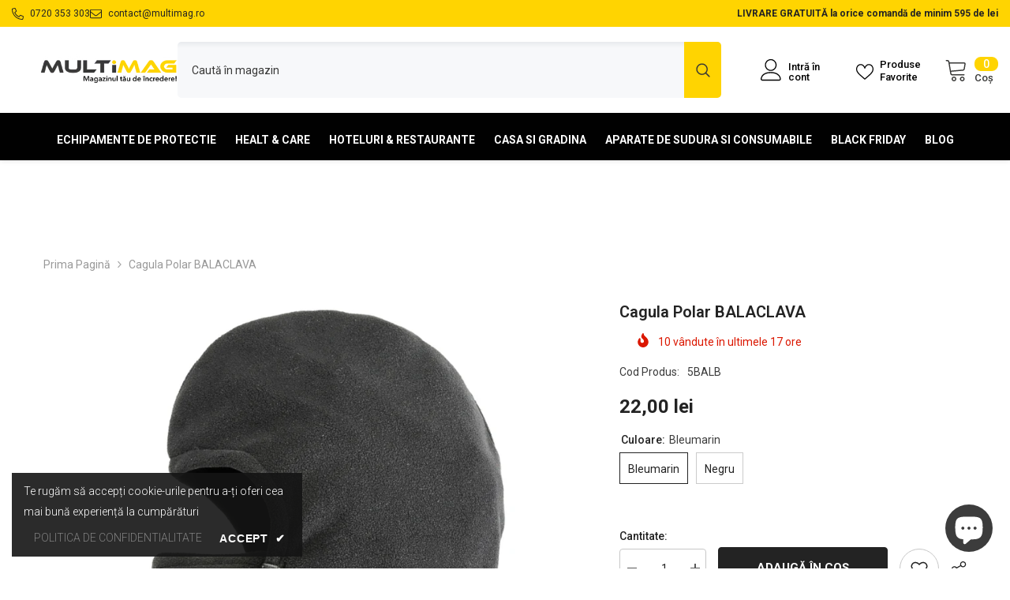

--- FILE ---
content_type: text/html; charset=utf-8
request_url: https://multimag.ro/products/cagula-polar-balaclava
body_size: 72005
content:
<!doctype html><html class="no-js" lang="ro-RO">
    <head>
        <meta charset="utf-8">
        <meta http-equiv="X-UA-Compatible" content="IE=edge">
        <meta name="viewport" content="width=device-width,initial-scale=1">
        <meta name="theme-color" content="">
        <link rel="canonical" href="https://multimag.ro/products/cagula-polar-balaclava">
        <link rel="canonical" href="https://multimag.ro/products/cagula-polar-balaclava" canonical-shop-url="https://multimag.ro/"><link rel="shortcut icon" href="//multimag.ro/cdn/shop/files/favicon_multimag_32x32.png?v=1688069921" type="image/png"><link rel="preconnect" href="https://cdn.shopify.com" crossorigin>
        <title>Cagula polar BALACLAVA  &ndash; MULTIMAG</title><meta name="description" content="Cagula polar BALACLAVA protectie la frig si vant cagulă din material fin thermo-polar cu grosimea de 250 g/m² deschizătură ajustabilă, cu protecție pentru nas culoare: bleumarin si negru">

<meta property="og:site_name" content="MULTIMAG">
<meta property="og:url" content="https://multimag.ro/products/cagula-polar-balaclava">
<meta property="og:title" content="Cagula polar BALACLAVA">
<meta property="og:type" content="product">
<meta property="og:description" content="Cagula polar BALACLAVA protectie la frig si vant cagulă din material fin thermo-polar cu grosimea de 250 g/m² deschizătură ajustabilă, cu protecție pentru nas culoare: bleumarin si negru"><meta property="og:image" content="http://multimag.ro/cdn/shop/files/5balb.png?v=1690979762">
  <meta property="og:image:secure_url" content="https://multimag.ro/cdn/shop/files/5balb.png?v=1690979762">
  <meta property="og:image:width" content="800">
  <meta property="og:image:height" content="800"><meta property="og:price:amount" content="22,00">
  <meta property="og:price:currency" content="RON"><meta name="twitter:card" content="summary_large_image">
<meta name="twitter:title" content="Cagula polar BALACLAVA">
<meta name="twitter:description" content="Cagula polar BALACLAVA protectie la frig si vant cagulă din material fin thermo-polar cu grosimea de 250 g/m² deschizătură ajustabilă, cu protecție pentru nas culoare: bleumarin si negru">

        <script>window.performance && window.performance.mark && window.performance.mark('shopify.content_for_header.start');</script><meta name="google-site-verification" content="6dZIMRmrWAfFuTZ1E1VXkrQfY2mXGzxsbKH6WfnNnPE">
<meta id="shopify-digital-wallet" name="shopify-digital-wallet" content="/78474445116/digital_wallets/dialog">
<link rel="alternate" type="application/json+oembed" href="https://multimag.ro/products/cagula-polar-balaclava.oembed">
<script async="async" src="/checkouts/internal/preloads.js?locale=ro-RO"></script>
<script id="shopify-features" type="application/json">{"accessToken":"8ccf672a842f7532bce1733a9c4f749c","betas":["rich-media-storefront-analytics"],"domain":"multimag.ro","predictiveSearch":true,"shopId":78474445116,"locale":"ro"}</script>
<script>var Shopify = Shopify || {};
Shopify.shop = "multimag-ro.myshopify.com";
Shopify.locale = "ro-RO";
Shopify.currency = {"active":"RON","rate":"1.0"};
Shopify.country = "RO";
Shopify.theme = {"name":"MULTIMAG v1.2","id":159007867196,"schema_name":"Ella","schema_version":"6.5.2","theme_store_id":null,"role":"main"};
Shopify.theme.handle = "null";
Shopify.theme.style = {"id":null,"handle":null};
Shopify.cdnHost = "multimag.ro/cdn";
Shopify.routes = Shopify.routes || {};
Shopify.routes.root = "/";</script>
<script type="module">!function(o){(o.Shopify=o.Shopify||{}).modules=!0}(window);</script>
<script>!function(o){function n(){var o=[];function n(){o.push(Array.prototype.slice.apply(arguments))}return n.q=o,n}var t=o.Shopify=o.Shopify||{};t.loadFeatures=n(),t.autoloadFeatures=n()}(window);</script>
<script id="shop-js-analytics" type="application/json">{"pageType":"product"}</script>
<script defer="defer" async type="module" src="//multimag.ro/cdn/shopifycloud/shop-js/modules/v2/client.init-shop-cart-sync_BrMiuKTl.ro-RO.esm.js"></script>
<script defer="defer" async type="module" src="//multimag.ro/cdn/shopifycloud/shop-js/modules/v2/chunk.common_Du-6Yuvl.esm.js"></script>
<script defer="defer" async type="module" src="//multimag.ro/cdn/shopifycloud/shop-js/modules/v2/chunk.modal_D8avCJSe.esm.js"></script>
<script type="module">
  await import("//multimag.ro/cdn/shopifycloud/shop-js/modules/v2/client.init-shop-cart-sync_BrMiuKTl.ro-RO.esm.js");
await import("//multimag.ro/cdn/shopifycloud/shop-js/modules/v2/chunk.common_Du-6Yuvl.esm.js");
await import("//multimag.ro/cdn/shopifycloud/shop-js/modules/v2/chunk.modal_D8avCJSe.esm.js");

  window.Shopify.SignInWithShop?.initShopCartSync?.({"fedCMEnabled":true,"windoidEnabled":true});

</script>
<script id="__st">var __st={"a":78474445116,"offset":7200,"reqid":"8c68fcc5-a04c-4fcd-91e0-bd63e946cbd2-1769411880","pageurl":"multimag.ro\/products\/cagula-polar-balaclava","u":"1c210cb1243d","p":"product","rtyp":"product","rid":8542076993852};</script>
<script>window.ShopifyPaypalV4VisibilityTracking = true;</script>
<script id="captcha-bootstrap">!function(){'use strict';const t='contact',e='account',n='new_comment',o=[[t,t],['blogs',n],['comments',n],[t,'customer']],c=[[e,'customer_login'],[e,'guest_login'],[e,'recover_customer_password'],[e,'create_customer']],r=t=>t.map((([t,e])=>`form[action*='/${t}']:not([data-nocaptcha='true']) input[name='form_type'][value='${e}']`)).join(','),a=t=>()=>t?[...document.querySelectorAll(t)].map((t=>t.form)):[];function s(){const t=[...o],e=r(t);return a(e)}const i='password',u='form_key',d=['recaptcha-v3-token','g-recaptcha-response','h-captcha-response',i],f=()=>{try{return window.sessionStorage}catch{return}},m='__shopify_v',_=t=>t.elements[u];function p(t,e,n=!1){try{const o=window.sessionStorage,c=JSON.parse(o.getItem(e)),{data:r}=function(t){const{data:e,action:n}=t;return t[m]||n?{data:e,action:n}:{data:t,action:n}}(c);for(const[e,n]of Object.entries(r))t.elements[e]&&(t.elements[e].value=n);n&&o.removeItem(e)}catch(o){console.error('form repopulation failed',{error:o})}}const l='form_type',E='cptcha';function T(t){t.dataset[E]=!0}const w=window,h=w.document,L='Shopify',v='ce_forms',y='captcha';let A=!1;((t,e)=>{const n=(g='f06e6c50-85a8-45c8-87d0-21a2b65856fe',I='https://cdn.shopify.com/shopifycloud/storefront-forms-hcaptcha/ce_storefront_forms_captcha_hcaptcha.v1.5.2.iife.js',D={infoText:'Protejat prin hCaptcha',privacyText:'Confidențialitate',termsText:'Condiții'},(t,e,n)=>{const o=w[L][v],c=o.bindForm;if(c)return c(t,g,e,D).then(n);var r;o.q.push([[t,g,e,D],n]),r=I,A||(h.body.append(Object.assign(h.createElement('script'),{id:'captcha-provider',async:!0,src:r})),A=!0)});var g,I,D;w[L]=w[L]||{},w[L][v]=w[L][v]||{},w[L][v].q=[],w[L][y]=w[L][y]||{},w[L][y].protect=function(t,e){n(t,void 0,e),T(t)},Object.freeze(w[L][y]),function(t,e,n,w,h,L){const[v,y,A,g]=function(t,e,n){const i=e?o:[],u=t?c:[],d=[...i,...u],f=r(d),m=r(i),_=r(d.filter((([t,e])=>n.includes(e))));return[a(f),a(m),a(_),s()]}(w,h,L),I=t=>{const e=t.target;return e instanceof HTMLFormElement?e:e&&e.form},D=t=>v().includes(t);t.addEventListener('submit',(t=>{const e=I(t);if(!e)return;const n=D(e)&&!e.dataset.hcaptchaBound&&!e.dataset.recaptchaBound,o=_(e),c=g().includes(e)&&(!o||!o.value);(n||c)&&t.preventDefault(),c&&!n&&(function(t){try{if(!f())return;!function(t){const e=f();if(!e)return;const n=_(t);if(!n)return;const o=n.value;o&&e.removeItem(o)}(t);const e=Array.from(Array(32),(()=>Math.random().toString(36)[2])).join('');!function(t,e){_(t)||t.append(Object.assign(document.createElement('input'),{type:'hidden',name:u})),t.elements[u].value=e}(t,e),function(t,e){const n=f();if(!n)return;const o=[...t.querySelectorAll(`input[type='${i}']`)].map((({name:t})=>t)),c=[...d,...o],r={};for(const[a,s]of new FormData(t).entries())c.includes(a)||(r[a]=s);n.setItem(e,JSON.stringify({[m]:1,action:t.action,data:r}))}(t,e)}catch(e){console.error('failed to persist form',e)}}(e),e.submit())}));const S=(t,e)=>{t&&!t.dataset[E]&&(n(t,e.some((e=>e===t))),T(t))};for(const o of['focusin','change'])t.addEventListener(o,(t=>{const e=I(t);D(e)&&S(e,y())}));const B=e.get('form_key'),M=e.get(l),P=B&&M;t.addEventListener('DOMContentLoaded',(()=>{const t=y();if(P)for(const e of t)e.elements[l].value===M&&p(e,B);[...new Set([...A(),...v().filter((t=>'true'===t.dataset.shopifyCaptcha))])].forEach((e=>S(e,t)))}))}(h,new URLSearchParams(w.location.search),n,t,e,['guest_login'])})(!0,!0)}();</script>
<script integrity="sha256-4kQ18oKyAcykRKYeNunJcIwy7WH5gtpwJnB7kiuLZ1E=" data-source-attribution="shopify.loadfeatures" defer="defer" src="//multimag.ro/cdn/shopifycloud/storefront/assets/storefront/load_feature-a0a9edcb.js" crossorigin="anonymous"></script>
<script data-source-attribution="shopify.dynamic_checkout.dynamic.init">var Shopify=Shopify||{};Shopify.PaymentButton=Shopify.PaymentButton||{isStorefrontPortableWallets:!0,init:function(){window.Shopify.PaymentButton.init=function(){};var t=document.createElement("script");t.src="https://multimag.ro/cdn/shopifycloud/portable-wallets/latest/portable-wallets.ro.js",t.type="module",document.head.appendChild(t)}};
</script>
<script data-source-attribution="shopify.dynamic_checkout.buyer_consent">
  function portableWalletsHideBuyerConsent(e){var t=document.getElementById("shopify-buyer-consent"),n=document.getElementById("shopify-subscription-policy-button");t&&n&&(t.classList.add("hidden"),t.setAttribute("aria-hidden","true"),n.removeEventListener("click",e))}function portableWalletsShowBuyerConsent(e){var t=document.getElementById("shopify-buyer-consent"),n=document.getElementById("shopify-subscription-policy-button");t&&n&&(t.classList.remove("hidden"),t.removeAttribute("aria-hidden"),n.addEventListener("click",e))}window.Shopify?.PaymentButton&&(window.Shopify.PaymentButton.hideBuyerConsent=portableWalletsHideBuyerConsent,window.Shopify.PaymentButton.showBuyerConsent=portableWalletsShowBuyerConsent);
</script>
<script>
  function portableWalletsCleanup(e){e&&e.src&&console.error("Failed to load portable wallets script "+e.src);var t=document.querySelectorAll("shopify-accelerated-checkout .shopify-payment-button__skeleton, shopify-accelerated-checkout-cart .wallet-cart-button__skeleton"),e=document.getElementById("shopify-buyer-consent");for(let e=0;e<t.length;e++)t[e].remove();e&&e.remove()}function portableWalletsNotLoadedAsModule(e){e instanceof ErrorEvent&&"string"==typeof e.message&&e.message.includes("import.meta")&&"string"==typeof e.filename&&e.filename.includes("portable-wallets")&&(window.removeEventListener("error",portableWalletsNotLoadedAsModule),window.Shopify.PaymentButton.failedToLoad=e,"loading"===document.readyState?document.addEventListener("DOMContentLoaded",window.Shopify.PaymentButton.init):window.Shopify.PaymentButton.init())}window.addEventListener("error",portableWalletsNotLoadedAsModule);
</script>

<script type="module" src="https://multimag.ro/cdn/shopifycloud/portable-wallets/latest/portable-wallets.ro.js" onError="portableWalletsCleanup(this)" crossorigin="anonymous"></script>
<script nomodule>
  document.addEventListener("DOMContentLoaded", portableWalletsCleanup);
</script>

<script id='scb4127' type='text/javascript' async='' src='https://multimag.ro/cdn/shopifycloud/privacy-banner/storefront-banner.js'></script><link id="shopify-accelerated-checkout-styles" rel="stylesheet" media="screen" href="https://multimag.ro/cdn/shopifycloud/portable-wallets/latest/accelerated-checkout-backwards-compat.css" crossorigin="anonymous">
<style id="shopify-accelerated-checkout-cart">
        #shopify-buyer-consent {
  margin-top: 1em;
  display: inline-block;
  width: 100%;
}

#shopify-buyer-consent.hidden {
  display: none;
}

#shopify-subscription-policy-button {
  background: none;
  border: none;
  padding: 0;
  text-decoration: underline;
  font-size: inherit;
  cursor: pointer;
}

#shopify-subscription-policy-button::before {
  box-shadow: none;
}

      </style>
<script id="sections-script" data-sections="header-navigation-vertical-menu,header-mobile" defer="defer" src="//multimag.ro/cdn/shop/t/6/compiled_assets/scripts.js?v=634"></script>
<script>window.performance && window.performance.mark && window.performance.mark('shopify.content_for_header.end');</script>
        <style>@import url('https://fonts.googleapis.com/css?family=Roboto:300,300i,400,400i,500,500i,600,600i,700,700i,800,800i&display=swap');
                :root {
        --font-family-1: Roboto;
        --font-family-2: Roboto;

        /* Settings Body */--font-body-family: Roboto;--font-body-size: 14px;--font-body-weight: 400;--body-line-height: 24px;--body-letter-spacing: 0;

        /* Settings Heading */--font-heading-family: Roboto;--font-heading-size: 20px;--font-heading-weight: 800;--font-heading-style: normal;--heading-line-height: 24px;--heading-letter-spacing: 0;--heading-text-transform: uppercase;--heading-border-height: 1px;

        /* Menu Lv1 */--font-menu-lv1-family: Roboto;--font-menu-lv1-size: 14px;--font-menu-lv1-weight: 700;--menu-lv1-line-height: 24px;--menu-lv1-letter-spacing: 0;--menu-lv1-text-transform: uppercase;

        /* Menu Lv2 */--font-menu-lv2-family: Roboto;--font-menu-lv2-size: 12px;--font-menu-lv2-weight: 400;--menu-lv2-line-height: 24px;--menu-lv2-letter-spacing: 0;--menu-lv2-text-transform: uppercase;

        /* Menu Lv3 */--font-menu-lv3-family: Roboto;--font-menu-lv3-size: 12px;--font-menu-lv3-weight: 400;--menu-lv3-line-height: 24px;--menu-lv3-letter-spacing: 0;--menu-lv3-text-transform: uppercase;

        /* Mega Menu Lv2 */--font-mega-menu-lv2-family: Roboto;--font-mega-menu-lv2-size: 12px;--font-mega-menu-lv2-weight: 700;--font-mega-menu-lv2-style: normal;--mega-menu-lv2-line-height: 18px;--mega-menu-lv2-letter-spacing: 0;--mega-menu-lv2-text-transform: uppercase;

        /* Mega Menu Lv3 */--font-mega-menu-lv3-family: Roboto;--font-mega-menu-lv3-size: 12px;--font-mega-menu-lv3-weight: 400;--mega-menu-lv3-line-height: 24px;--mega-menu-lv3-letter-spacing: 0;--mega-menu-lv3-text-transform: uppercase;

        /* Product Card Title */--product-title-font: Roboto;--product-title-font-size : 12px;--product-title-font-weight : 400;--product-title-line-height: 16px;--product-title-letter-spacing: 0;--product-title-line-text : 1;--product-title-text-transform : capitalize;--product-title-margin-bottom: 10px;

        /* Product Card Vendor */--product-vendor-font: Roboto;--product-vendor-font-size : 12px;--product-vendor-font-weight : 700;--product-vendor-font-style : normal;--product-vendor-line-height: 22px;--product-vendor-letter-spacing: 0;--product-vendor-text-transform : none;--product-vendor-margin-bottom: 0px;--product-vendor-margin-top: 0px;

        /* Product Card Price */--product-price-font: Roboto;--product-price-font-size : 14px;--product-price-font-weight : 700;--product-price-line-height: 22px;--product-price-letter-spacing: 0;--product-price-margin-top: 0px;--product-price-margin-bottom: 13px;

        /* Product Card Badge */--badge-font: Roboto;--badge-font-size : 12px;--badge-font-weight : 600;--badge-text-transform : uppercase;--badge-letter-spacing: 0;--badge-line-height: 20px;--badge-border-radius: 2px;--badge-padding-top: 0px;--badge-padding-bottom: 0px;--badge-padding-left-right: 8px;--badge-postion-top: 0px;--badge-postion-left-right: 0px;

        /* Product Quickview */
        --product-quickview-font-size : 12px; --product-quickview-line-height: 23px; --product-quickview-border-radius: 1px; --product-quickview-padding-top: 0px; --product-quickview-padding-bottom: 0px; --product-quickview-padding-left-right: 7px; --product-quickview-sold-out-product: #e95144;--product-quickview-box-shadow: none;/* Blog Card Tile */--blog-title-font: Roboto;--blog-title-font-size : 18px; --blog-title-font-weight : 700; --blog-title-line-height: 36px; --blog-title-letter-spacing: 0; --blog-title-text-transform : none;

        /* Blog Card Info (Date, Author) */--blog-info-font: Roboto;--blog-info-font-size : 12px; --blog-info-font-weight : 400; --blog-info-line-height: 22px; --blog-info-letter-spacing: 0; --blog-info-text-transform : none;

        /* Button 1 */--btn-1-font-family: Roboto;--btn-1-font-size: 15px; --btn-1-font-weight: 700; --btn-1-text-transform: uppercase; --btn-1-line-height: 24px; --btn-1-letter-spacing: 0; --btn-1-text-align: center; --btn-1-border-radius: 4px; --btn-1-border-width: 1px; --btn-1-border-style: solid; --btn-1-padding-top: 9px; --btn-1-padding-bottom: 10px; --btn-1-horizontal-length: 0px; --btn-1-vertical-length: 0px; --btn-1-blur-radius: 0px; --btn-1-spread: 0px;
        --btn-1-inset: ;/* Button 2 */--btn-2-font-family: Roboto;--btn-2-font-size: 16px; --btn-2-font-weight: 700; --btn-2-text-transform: uppercase; --btn-2-line-height: 24px; --btn-2-letter-spacing: .05em; --btn-2-text-align: center; --btn-2-border-radius: 0px; --btn-2-border-width: 1px; --btn-2-border-style: solid; --btn-2-padding-top: 20px; --btn-2-padding-bottom: 20px; --btn-2-horizontal-length: 0px; --btn-2-vertical-length: 0px; --btn-2-blur-radius: 0px; --btn-2-spread: 0px;
        --btn-2-inset: ;/* Button 3 */--btn-3-font-family: Roboto;--btn-3-font-size: 12px; --btn-3-font-weight: 700; --btn-3-text-transform: uppercase; --btn-3-line-height: 24px; --btn-3-letter-spacing: 0; --btn-3-text-align: center; --btn-3-border-radius: 4px; --btn-3-border-width: 1px; --btn-3-border-style: solid; --btn-3-padding-top: 9px; --btn-3-padding-bottom: 10px; --btn-3-horizontal-length: 0px; --btn-3-vertical-length: 0px; --btn-3-blur-radius: 0px; --btn-3-spread: 0px;
        --btn-3-inset: ;/* Footer Heading */--footer-heading-font-family: Roboto;--footer-heading-font-size : 14px; --footer-heading-font-weight : 700; --footer-heading-line-height : 16px; --footer-heading-letter-spacing : 0; --footer-heading-text-transform : capitalize;

        /* Footer Link */--footer-link-font-family: Roboto;--footer-link-font-size : 12px; --footer-link-font-weight : ; --footer-link-line-height : 30px; --footer-link-letter-spacing : 0; --footer-link-text-transform : capitalize;

        /* Page Title */--font-page-title-family: Roboto;--font-page-title-size: 24px; --font-page-title-weight: 400; --font-page-title-style: normal; --page-title-line-height: 20px; --page-title-letter-spacing: .02em; --page-title-text-transform: uppercase;

        /* Font Product Tab Title */
        --font-tab-type-1: Roboto; --font-tab-type-2: Roboto;

        /* Text Size */
        --text-size-font-size : 10px; --text-size-font-weight : 400; --text-size-line-height : 22px; --text-size-letter-spacing : 0; --text-size-text-transform : uppercase; --text-size-color : #787878;

        /* Font Weight */
        --font-weight-normal: 400; --font-weight-medium: 500; --font-weight-semibold: 600; --font-weight-bold: 700; --font-weight-bolder: 800; --font-weight-black: 900;

        /* Radio Button */
        --form-label-checkbox-before-bg: #fff; --form-label-checkbox-before-border: #cecece; --form-label-checkbox-before-bg-checked: #000;

        /* Conatiner */
        --body-custom-width-container: 1770px;

        /* Layout Boxed */
        --color-background-layout-boxed: #fff;/* Arrow */
        --position-horizontal-slick-arrow: 0;

        /* General Color*/
        --color-text: #232323; --color-text2: #3c3c3c; --color-global: #232323; --color-white: #FFFFFF; --color-grey: #868686; --color-black: #202020; --color-base-text-rgb: 35, 35, 35; --color-base-text2-rgb: 60, 60, 60; --color-background: #ffffff; --color-background-rgb: 255, 255, 255; --color-background-overylay: rgba(255, 255, 255, 0.9); --color-base-accent-text: ; --color-base-accent-1: ; --color-base-accent-2: ; --color-link: #232323; --color-link-hover: #3c3c3c; --color-error: #db1700; --color-error-bg: #FCEEEE; --color-success: #5A5A5A; --color-success-bg: #DFF0D8; --color-info: #3c3c3c; --color-info-bg: #ffd400; --color-link-underline: rgba(35, 35, 35, 0.5); --color-breadcrumb: #999999; --colors-breadcrumb-hover: #232323;--colors-breadcrumb-active: #3c3c3c; --border-global: #e6e6e6; --bg-global: #fafafa; --bg-planceholder: #fafafa; --color-warning: #fff; --bg-warning: #e0b252; --color-background-10 : #e9e9e9; --color-background-20 : #d3d3d3; --color-background-30 : #bdbdbd; --color-background-50 : #919191; --color-background-global : #919191;

        /* Arrow Color */
        --arrow-color: #232323; --arrow-background-color: #fff; --arrow-border-color: #cccccc;--arrow-color-hover: #ffffff;--arrow-background-color-hover: #232323;--arrow-border-color-hover: #232323;--arrow-width: 35px;--arrow-height: 35px;--arrow-size: 35px;--arrow-size-icon: 17px;--arrow-border-radius: 50%;--arrow-border-width: 1px;--arrow-width-half: -17px;

        /* Pagination Color */
        --pagination-item-color: #3c3c3c; --pagination-item-color-active: #3c3c3c; --pagination-item-bg-color: #fff;--pagination-item-bg-color-active: #fff;--pagination-item-border-color: #fff;--pagination-item-border-color-active: #3c3c3c;--pagination-arrow-color: #3c3c3c;--pagination-arrow-color-active: #3c3c3c;--pagination-arrow-bg-color: #fff;--pagination-arrow-bg-color-active: #fff;--pagination-arrow-border-color: #fff;--pagination-arrow-border-color-active: #fff;

        /* Dots Color */
        --dots-color: rgba(0,0,0,0);--dots-border-color: #434343;--dots-color-active: #7c7c7d;--dots-border-color-active: #7c7c7d;--dots-style2-background-opacity: #00000050;--dots-width: 12px;--dots-height: 12px;

        /* Button Color */
        --btn-1-color: #FFFFFF;--btn-1-bg: #035c2e;--btn-1-border: rgba(0,0,0,0);--btn-1-color-hover: #ffffff;--btn-1-bg-hover: #232323;--btn-1-border-hover: #232323;
        --btn-2-color: #232323;--btn-2-bg: #ffd400;--btn-2-border: #ffd400;--btn-2-color-hover: #FFFFFF;--btn-2-bg-hover: #232323;--btn-2-border-hover: #232323;
        --btn-3-color: #232323;--btn-3-bg: #ffd400;--btn-3-border: rgba(0,0,0,0);--btn-3-color-hover: #ffffff;--btn-3-bg-hover: #3c3c3c;--btn-3-border-hover: #3c3c3c;
        --anchor-transition: all ease .3s;--bg-white: #ffffff;--bg-black: #000000;--bg-grey: #808080;--icon: var(--color-text);--text-cart: #3c3c3c;--duration-short: 100ms;--duration-default: 350ms;--duration-long: 500ms;--form-input-bg: #ffffff;--form-input-border: #c7c7c7;--form-input-color: #232323;--form-input-placeholder: #868686;--form-label: #232323;

        --new-badge-color: #ffffff;--new-badge-bg: #035c2e;--sale-badge-color: #ffffff;--sale-badge-bg: #db1700;--sold-out-badge-color: #ffffff;--sold-out-badge-bg: #3c3c3c;--custom-badge-color: #ffffff;--custom-badge-bg: #ffa221;--bundle-badge-color: #ffffff;--bundle-badge-bg: #ff8b21;
        
        --product-title-color : #232323;--product-title-color-hover : #727272;--product-vendor-color : #232323;--product-price-color : #3c3c3c;--product-sale-price-color : #db1700;--product-compare-price-color : #969696;--product-review-full-color : #ffd400;--product-review-empty-color : #e6e6e6;

        --product-swatch-border : #cbcbcb;--product-swatch-border-active : #232323;--product-swatch-width : 40px;--product-swatch-height : 40px;--product-swatch-border-radius : 0px;--product-swatch-color-width : 40px;--product-swatch-color-height : 40px;--product-swatch-color-border-radius : 20px;

        --product-wishlist-color : #000000;--product-wishlist-bg : #fff;--product-wishlist-border : transparent;--product-wishlist-color-added : #ffffff;--product-wishlist-bg-added : #000000;--product-wishlist-border-added : transparent;--product-compare-color : #000000;--product-compare-bg : #FFFFFF;--product-compare-color-added : #D12442; --product-compare-bg-added : #FFFFFF; --product-hot-stock-text-color : #db1700; --product-quick-view-color : #232323; --product-cart-image-fit : contain; --product-title-variant-font-size: 16px;--product-quick-view-bg : #ffffff;--product-quick-view-bg-above-button: rgba(255, 255, 255, 0.7);--product-quick-view-color-hover : #3c3c3c;--product-quick-view-bg-hover : #ffffff;--product-action-color : #232323;--product-action-bg : #ffd400;--product-action-border : rgba(0,0,0,0);--product-action-color-hover : #FFFFFF;--product-action-bg-hover : #035c2e;--product-action-border-hover : #035c2e;

        /* Multilevel Category Filter */
        --color-label-multiLevel-categories: #232323;--bg-label-multiLevel-categories: #fff;--color-button-multiLevel-categories: #fff;--bg-button-multiLevel-categories: #ff8b21;--border-button-multiLevel-categories: #ff736b;--hover-color-button-multiLevel-categories: #fff;--hover-bg-button-multiLevel-categories: #ff8b21;--cart-item-bg : #ffffff;--cart-item-border : #e8e8e8;--cart-item-border-width : 1px;--cart-item-border-style : solid;--w-product-swatch-custom: 30px;--h-product-swatch-custom: 30px;--w-product-swatch-custom-mb: 20px;--h-product-swatch-custom-mb: 20px;--font-size-product-swatch-more: 12px;--swatch-border : #cbcbcb;--swatch-border-active : #232323;

        --variant-size: #232323;--variant-size-border: #e7e7e7;--variant-size-bg: #ffffff;--variant-size-hover: #ffffff;--variant-size-border-hover: #232323;--variant-size-bg-hover: #232323;--variant-bg : #ffffff; --variant-color : #232323; --variant-bg-active : #ffffff; --variant-color-active : #232323;

        --fontsize-text-social: 12px;
        --page-content-distance: 64px;--sidebar-content-distance: 40px;--button-transition-ease: cubic-bezier(.25,.46,.45,.94);

        /* Loading Spinner Color */
        --spinner-top-color: #ffd400; --spinner-right-color: #035c2e; --spinner-bottom-color: #3c3c3c; --spinner-left-color: #f6f6f6;

        /* Product Card Marquee */
        --product-marquee-background-color: ;--product-marquee-text-color: #FFFFFF;--product-marquee-text-size: 14px;--product-marquee-text-mobile-size: 14px;--product-marquee-text-weight: 400;--product-marquee-text-transform: none;--product-marquee-text-style: normal;--product-marquee-speed: ; --product-marquee-line-height: calc(var(--product-marquee-text-mobile-size) * 1.5);
    }
</style>
        <link href="//multimag.ro/cdn/shop/t/6/assets/base.css?v=104788332246582217331702835679" rel="stylesheet" type="text/css" media="all" />
<link href="//multimag.ro/cdn/shop/t/6/assets/animated.css?v=118618079748618006641692999834" rel="stylesheet" type="text/css" media="all" />
<link href="//multimag.ro/cdn/shop/t/6/assets/component-card.css?v=44373505219447115911692999836" rel="stylesheet" type="text/css" media="all" />
<link href="//multimag.ro/cdn/shop/t/6/assets/component-loading-overlay.css?v=41789740389909582121692999837" rel="stylesheet" type="text/css" media="all" />
<link href="//multimag.ro/cdn/shop/t/6/assets/component-loading-banner.css?v=66575024453840146421692999837" rel="stylesheet" type="text/css" media="all" />
<link href="//multimag.ro/cdn/shop/t/6/assets/component-quick-cart.css?v=111677929301119732291692999838" rel="stylesheet" type="text/css" media="all" />
<link rel="stylesheet" href="//multimag.ro/cdn/shop/t/6/assets/vendor.css?v=164616260963476715651692999842" media="print" onload="this.media='all'">
<noscript><link href="//multimag.ro/cdn/shop/t/6/assets/vendor.css?v=164616260963476715651692999842" rel="stylesheet" type="text/css" media="all" /></noscript>


	<link href="//multimag.ro/cdn/shop/t/6/assets/component-card-02.css?v=37159281556379002141692999835" rel="stylesheet" type="text/css" media="all" />


<link href="//multimag.ro/cdn/shop/t/6/assets/component-predictive-search.css?v=104537003445991516671692999838" rel="stylesheet" type="text/css" media="all" />
<link rel="stylesheet" href="//multimag.ro/cdn/shop/t/6/assets/component-newsletter.css?v=54058530822278129331692999837" media="print" onload="this.media='all'">
<link rel="stylesheet" href="//multimag.ro/cdn/shop/t/6/assets/component-slider.css?v=37888473738646685221692999839" media="print" onload="this.media='all'">
<link rel="stylesheet" href="//multimag.ro/cdn/shop/t/6/assets/component-list-social.css?v=102044711114163579551692999837" media="print" onload="this.media='all'"><noscript><link href="//multimag.ro/cdn/shop/t/6/assets/component-newsletter.css?v=54058530822278129331692999837" rel="stylesheet" type="text/css" media="all" /></noscript>
<noscript><link href="//multimag.ro/cdn/shop/t/6/assets/component-slider.css?v=37888473738646685221692999839" rel="stylesheet" type="text/css" media="all" /></noscript>
<noscript><link href="//multimag.ro/cdn/shop/t/6/assets/component-list-social.css?v=102044711114163579551692999837" rel="stylesheet" type="text/css" media="all" /></noscript>

<style type="text/css">
	.nav-title-mobile {display: none;}.list-menu--disclosure{display: none;position: absolute;min-width: 100%;width: 22rem;background-color: var(--bg-white);box-shadow: 0 1px 4px 0 rgb(0 0 0 / 15%);padding: 5px 0 5px 20px;opacity: 0;visibility: visible;pointer-events: none;transition: opacity var(--duration-default) ease, transform var(--duration-default) ease;}.list-menu--disclosure-2{margin-left: calc(100% - 15px);z-index: 2;top: -5px;}.list-menu--disclosure:focus {outline: none;}.list-menu--disclosure.localization-selector {max-height: 18rem;overflow: auto;width: 10rem;padding: 0.5rem;}.js menu-drawer > details > summary::before, .js menu-drawer > details[open]:not(.menu-opening) > summary::before {content: '';position: absolute;cursor: default;width: 100%;height: calc(100vh - 100%);height: calc(var(--viewport-height, 100vh) - (var(--header-bottom-position, 100%)));top: 100%;left: 0;background: var(--color-foreground-50);opacity: 0;visibility: hidden;z-index: 2;transition: opacity var(--duration-default) ease,visibility var(--duration-default) ease;}menu-drawer > details[open] > summary::before {visibility: visible;opacity: 1;}.menu-drawer {position: absolute;transform: translateX(-100%);visibility: hidden;z-index: 3;left: 0;top: 100%;width: 100%;max-width: calc(100vw - 4rem);padding: 0;border: 0.1rem solid var(--color-background-10);border-left: 0;border-bottom: 0;background-color: var(--bg-white);overflow-x: hidden;}.js .menu-drawer {height: calc(100vh - 100%);height: calc(var(--viewport-height, 100vh) - (var(--header-bottom-position, 100%)));}.js details[open] > .menu-drawer, .js details[open] > .menu-drawer__submenu {transition: transform var(--duration-default) ease, visibility var(--duration-default) ease;}.no-js details[open] > .menu-drawer, .js details[open].menu-opening > .menu-drawer, details[open].menu-opening > .menu-drawer__submenu {transform: translateX(0);visibility: visible;}@media screen and (min-width: 750px) {.menu-drawer {width: 40rem;}.no-js .menu-drawer {height: auto;}}.menu-drawer__inner-container {position: relative;height: 100%;}.menu-drawer__navigation-container {display: grid;grid-template-rows: 1fr auto;align-content: space-between;overflow-y: auto;height: 100%;}.menu-drawer__navigation {padding: 0 0 5.6rem 0;}.menu-drawer__inner-submenu {height: 100%;overflow-x: hidden;overflow-y: auto;}.no-js .menu-drawer__navigation {padding: 0;}.js .menu-drawer__menu li {width: 100%;border-bottom: 1px solid #e6e6e6;overflow: hidden;}.menu-drawer__menu-item{line-height: var(--body-line-height);letter-spacing: var(--body-letter-spacing);padding: 10px 20px 10px 15px;cursor: pointer;display: flex;align-items: center;justify-content: space-between;}.menu-drawer__menu-item .label{display: inline-block;vertical-align: middle;font-size: calc(var(--font-body-size) - 4px);font-weight: var(--font-weight-normal);letter-spacing: var(--body-letter-spacing);height: 20px;line-height: 20px;margin: 0 0 0 10px;padding: 0 5px;text-transform: uppercase;text-align: center;position: relative;}.menu-drawer__menu-item .label:before{content: "";position: absolute;border: 5px solid transparent;top: 50%;left: -9px;transform: translateY(-50%);}.menu-drawer__menu-item > .icon{width: 24px;height: 24px;margin: 0 10px 0 0;}.menu-drawer__menu-item > .symbol {position: absolute;right: 20px;top: 50%;transform: translateY(-50%);display: flex;align-items: center;justify-content: center;font-size: 0;pointer-events: none;}.menu-drawer__menu-item > .symbol .icon{width: 14px;height: 14px;opacity: .6;}.menu-mobile-icon .menu-drawer__menu-item{justify-content: flex-start;}.no-js .menu-drawer .menu-drawer__menu-item > .symbol {display: none;}.js .menu-drawer__submenu {position: absolute;top: 0;width: 100%;bottom: 0;left: 0;background-color: var(--bg-white);z-index: 1;transform: translateX(100%);visibility: hidden;}.js .menu-drawer__submenu .menu-drawer__submenu {overflow-y: auto;}.menu-drawer__close-button {display: block;width: 100%;padding: 10px 15px;background-color: transparent;border: none;background: #f6f8f9;position: relative;}.menu-drawer__close-button .symbol{position: absolute;top: auto;left: 20px;width: auto;height: 22px;z-index: 10;display: flex;align-items: center;justify-content: center;font-size: 0;pointer-events: none;}.menu-drawer__close-button .icon {display: inline-block;vertical-align: middle;width: 18px;height: 18px;transform: rotate(180deg);}.menu-drawer__close-button .text{max-width: calc(100% - 50px);white-space: nowrap;overflow: hidden;text-overflow: ellipsis;display: inline-block;vertical-align: top;width: 100%;margin: 0 auto;}.no-js .menu-drawer__close-button {display: none;}.menu-drawer__utility-links {padding: 2rem;}.menu-drawer__account {display: inline-flex;align-items: center;text-decoration: none;padding: 1.2rem;margin-left: -1.2rem;font-size: 1.4rem;}.menu-drawer__account .icon-account {height: 2rem;width: 2rem;margin-right: 1rem;}.menu-drawer .list-social {justify-content: flex-start;margin-left: -1.25rem;margin-top: 2rem;}.menu-drawer .list-social:empty {display: none;}.menu-drawer .list-social__link {padding: 1.3rem 1.25rem;}

	/* Style General */
	.d-block{display: block}.d-inline-block{display: inline-block}.d-flex{display: flex}.d-none {display: none}.d-grid{display: grid}.ver-alg-mid {vertical-align: middle}.ver-alg-top{vertical-align: top}
	.flex-jc-start{justify-content:flex-start}.flex-jc-end{justify-content:flex-end}.flex-jc-center{justify-content:center}.flex-jc-between{justify-content:space-between}.flex-jc-stretch{justify-content:stretch}.flex-align-start{align-items: flex-start}.flex-align-center{align-items: center}.flex-align-end{align-items: flex-end}.flex-align-stretch{align-items:stretch}.flex-wrap{flex-wrap: wrap}.flex-nowrap{flex-wrap: nowrap}.fd-row{flex-direction:row}.fd-row-reverse{flex-direction:row-reverse}.fd-column{flex-direction:column}.fd-column-reverse{flex-direction:column-reverse}.fg-0{flex-grow:0}.fs-0{flex-shrink:0}.gap-15{gap:15px}.gap-30{gap:30px}.gap-col-30{column-gap:30px}
	.p-relative{position:relative}.p-absolute{position:absolute}.p-static{position:static}.p-fixed{position:fixed;}
	.zi-1{z-index:1}.zi-2{z-index:2}.zi-3{z-index:3}.zi-5{z-index:5}.zi-6{z-index:6}.zi-7{z-index:7}.zi-9{z-index:9}.zi-10{z-index:10}.zi-99{z-index:99} .zi-100{z-index:100} .zi-101{z-index:101}
	.top-0{top:0}.top-100{top:100%}.top-auto{top:auto}.left-0{left:0}.left-auto{left:auto}.right-0{right:0}.right-auto{right:auto}.bottom-0{bottom:0}
	.middle-y{top:50%;transform:translateY(-50%)}.middle-x{left:50%;transform:translateX(-50%)}
	.opacity-0{opacity:0}.opacity-1{opacity:1}
	.o-hidden{overflow:hidden}.o-visible{overflow:visible}.o-unset{overflow:unset}.o-x-hidden{overflow-x:hidden}.o-y-auto{overflow-y:auto;}
	.pt-0{padding-top:0}.pt-2{padding-top:2px}.pt-5{padding-top:5px}.pt-10{padding-top:10px}.pt-10-imp{padding-top:10px !important}.pt-12{padding-top:12px}.pt-16{padding-top:16px}.pt-20{padding-top:20px}.pt-24{padding-top:24px}.pt-30{padding-top:30px}.pt-32{padding-top:32px}.pt-36{padding-top:36px}.pt-48{padding-top:48px}.pb-0{padding-bottom:0}.pb-5{padding-bottom:5px}.pb-10{padding-bottom:10px}.pb-10-imp{padding-bottom:10px !important}.pb-12{padding-bottom:12px}.pb-15{padding-bottom:15px}.pb-16{padding-bottom:16px}.pb-18{padding-bottom:18px}.pb-20{padding-bottom:20px}.pb-24{padding-bottom:24px}.pb-32{padding-bottom:32px}.pb-40{padding-bottom:40px}.pb-48{padding-bottom:48px}.pb-50{padding-bottom:50px}.pb-80{padding-bottom:80px}.pb-84{padding-bottom:84px}.pr-0{padding-right:0}.pr-5{padding-right: 5px}.pr-10{padding-right:10px}.pr-20{padding-right:20px}.pr-24{padding-right:24px}.pr-30{padding-right:30px}.pr-36{padding-right:36px}.pr-80{padding-right:80px}.pl-0{padding-left:0}.pl-12{padding-left:12px}.pl-20{padding-left:20px}.pl-24{padding-left:24px}.pl-36{padding-left:36px}.pl-48{padding-left:48px}.pl-52{padding-left:52px}.pl-80{padding-left:80px}.p-zero{padding:0}
	.m-lr-auto{margin:0 auto}.m-zero{margin:0}.ml-auto{margin-left:auto}.ml-0{margin-left:0}.ml-5{margin-left:5px}.ml-15{margin-left:15px}.ml-20{margin-left:20px}.ml-30{margin-left:30px}.mr-auto{margin-right:auto}.mr-0{margin-right:0}.mr-5{margin-right:5px}.mr-10{margin-right:10px}.mr-20{margin-right:20px}.mr-30{margin-right:30px}.mt-0{margin-top: 0}.mt-10{margin-top: 10px}.mt-15{margin-top: 15px}.mt-20{margin-top: 20px}.mt-25{margin-top: 25px}.mt-30{margin-top: 30px}.mt-40{margin-top: 40px}.mt-45{margin-top: 45px}.mb-0{margin-bottom: 0}.mb-5{margin-bottom: 5px}.mb-10{margin-bottom: 10px}.mb-15{margin-bottom: 15px}.mb-18{margin-bottom: 18px}.mb-20{margin-bottom: 20px}.mb-30{margin-bottom: 30px}
	.h-0{height:0}.h-100{height:100%}.h-100v{height:100vh}.h-auto{height:auto}.mah-100{max-height:100%}.mih-15{min-height: 15px}.mih-none{min-height: unset}.lih-15{line-height: 15px}
	.w-50pc{width:50%}.w-100{width:100%}.w-100v{width:100vw}.maw-100{max-width:100%}.maw-300{max-width:300px}.maw-480{max-width: 480px}.maw-780{max-width: 780px}.w-auto{width:auto}.minw-auto{min-width: auto}.min-w-100{min-width: 100px}
	.float-l{float:left}.float-r{float:right}
	.b-zero{border:none}.br-50p{border-radius:50%}.br-zero{border-radius:0}.br-2{border-radius:2px}.bg-none{background: none}
	.stroke-w-0{stroke-width: 0px}.stroke-w-1h{stroke-width: 0.5px}.stroke-w-1{stroke-width: 1px}.stroke-w-3{stroke-width: 3px}.stroke-w-5{stroke-width: 5px}.stroke-w-7 {stroke-width: 7px}.stroke-w-10 {stroke-width: 10px}.stroke-w-12 {stroke-width: 12px}.stroke-w-15 {stroke-width: 15px}.stroke-w-20 {stroke-width: 20px}.stroke-w-25 {stroke-width: 25px}.stroke-w-30{stroke-width: 30px}.stroke-w-32 {stroke-width: 32px}.stroke-w-40 {stroke-width: 40px}
	.w-21{width: 21px}.w-23{width: 23px}.w-24{width: 24px}.h-22{height: 22px}.h-23{height: 23px}.h-24{height: 24px}.w-h-16{width: 16px;height: 16px}.w-h-17{width: 17px;height: 17px}.w-h-18 {width: 18px;height: 18px}.w-h-19{width: 19px;height: 19px}.w-h-20 {width: 20px;height: 20px}.w-h-21{width: 21px;height: 21px}.w-h-22 {width: 22px;height: 22px}.w-h-23{width: 23px;height: 23px}.w-h-24 {width: 24px;height: 24px}.w-h-25 {width: 25px;height: 25px}.w-h-26 {width: 26px;height: 26px}.w-h-27 {width: 27px;height: 27px}.w-h-28 {width: 28px;height: 28px}.w-h-29 {width: 29px;height: 29px}.w-h-30 {width: 30px;height: 30px}.w-h-31 {width: 31px;height: 31px}.w-h-32 {width: 32px;height: 32px}.w-h-33 {width: 33px;height: 33px}.w-h-34 {width: 34px;height: 34px}.w-h-35 {width: 35px;height: 35px}.w-h-36 {width: 36px;height: 36px}.w-h-37 {width: 37px;height: 37px}
	.txt-d-none{text-decoration:none}.txt-d-underline{text-decoration:underline}.txt-u-o-1{text-underline-offset: 1px}.txt-u-o-2{text-underline-offset: 2px}.txt-u-o-3{text-underline-offset: 3px}.txt-u-o-4{text-underline-offset: 4px}.txt-u-o-5{text-underline-offset: 5px}.txt-u-o-6{text-underline-offset: 6px}.txt-u-o-8{text-underline-offset: 8px}.txt-u-o-12{text-underline-offset: 12px}.txt-t-up{text-transform:uppercase}.txt-t-cap{text-transform:capitalize}
	.ft-0{font-size: 0}.ft-16{font-size: 16px}.ls-0{letter-spacing: 0}.ls-02{letter-spacing: 0.2em}.ls-05{letter-spacing: 0.5em}.ft-i{font-style: italic}
	.button-effect svg{transition: 0.3s}.button-effect:hover svg{transform: rotate(180deg)}
	.icon-effect:hover svg {transform: scale(1.15)}.icon-effect:hover .icon-search-1 {transform: rotate(-90deg) scale(1.15)}
	.link-effect > span:after {content: "";position: absolute;bottom: -2px;left: 0;height: 1px;width: 100%;transform: scaleX(0);transition: transform var(--duration-default) ease-out;transform-origin: right}
	.link-effect > span:hover:after{transform: scaleX(1);transform-origin: left}
	@media (min-width: 1025px){
		.pl-lg-80{padding-left:80px}.pr-lg-80{padding-right:80px}
	}
</style>
        <script src="//multimag.ro/cdn/shop/t/6/assets/vendor.js?v=37601539231953232631692999842" type="text/javascript"></script>
<script src="//multimag.ro/cdn/shop/t/6/assets/global.js?v=46612764184384980251692999840" type="text/javascript"></script>
<script src="//multimag.ro/cdn/shop/t/6/assets/lazysizes.min.js?v=122719776364282065531692999841" type="text/javascript"></script>
<script src="//multimag.ro/cdn/shop/t/6/assets/predictive-search.js?v=44403290173806190591692999841" defer="defer"></script>

<script>
    window.lazySizesConfig = window.lazySizesConfig || {};
    lazySizesConfig.loadMode = 1;
    window.lazySizesConfig.init = false;
    lazySizes.init();

    window.rtl_slick = false;
    window.mobile_menu = 'default';
    window.money_format = '{{amount_with_comma_separator}} lei';
    window.shop_currency = 'RON';
    window.currencySymbol ="Lei";
    window.show_multiple_currencies = false;
    window.routes = {
        root: '',
        cart: '/cart',
        cart_add_url: '/cart/add',
        cart_change_url: '/cart/change',
        cart_update_url: '/cart/update',
        collection_all: '/collections/all',
        predictive_search_url: '/search/suggest',
        search_url: '/search'
    }; 
    window.button_load_more = {
        default: `Afișează mai multe`,
        loading: `Se încarcă...`,
        view_all: `Vezi toată colecția`,
        no_more: `Lista de produse a ajuns la final`
    };
    window.after_add_to_cart = {
        type: 'quick_cart',
        message: `este adăugat în coșul de cumpărături.`
    };
    window.variant_image_group_quick_view = false;
    window.quick_view = {
        show: false,
        show_mb: false
    };
    window.quick_shop = {
        show: false,
        see_details: `Vezi detalii complete`,
    };
    window.quick_cart = {
        show: true
    };
    window.cartStrings = {
        error: `A apărut o eroare la actualizarea coșului. Vă rugăm să încercați din nou.`,
        quantityError: `Poți adăuga doar [quantity] din acest articol în coș.`,
        addProductOutQuantity: `Poți adăuga în coș doar [maxQuantity] din acest produs`,
        addProductOutQuantity2: `Cantitatea acestui produs este insuficientă.`,
        cartErrorMessage: `Translation missing: ro-RO.sections.cart.cart_quantity_error_prefix`,
        soldoutText: `Stoc Epuizat`,
        alreadyText: `toate`,
    };
    window.variantStrings = {
        addToCart: `Adaugă în coș`,
        addingToCart: `Se adaugă în coș...`,
        addedToCart: `Adăugat în coș`,
        submit: `Trimite`,
        soldOut: `Stoc Epuizat`,
        unavailable: `Indisponibil`,
        soldOut_message: `Această variantă este epuizată!`,
        unavailable_message: `Această variantă nu este disponibilă!`,
        addToCart_message: `Trebuie să selectați cel puțin un produs de adăugat!`,
        select: `Selectati optiunile`,
        preOrder: `Pre-comanda`,
        add: ``,
        unavailable_with_option: ``,
        hide_variants_unavailable: false
    };
    window.inventory_text = {
        hotStock: `Grăbiţi-vă! a mai rămas doar [inventory]`,
        hotStock2: `Grăbește-te! Doar [inventory] rămas(e) în stoc`,
        warningQuantity: `Cantitate maximă: [inventory]`,
        inStock: `În stoc`,
        outOfStock: `Stoc epuizat`,
        manyInStock: `Multe În Stoc`,
        show_options: `Vezi variante`,
        hide_options: `Ascunde variante`,
        adding : `Adăugând`,
        thank_you : `Mulțumesc`,
        add_more : `Adăuga mai mult`,
        cart_feedback : `Adăugat`
    };
    
    
        window.notify_me = {
            show: false
        };
    
    
    window.compare = {
        show: false,
        add: `Adaugă pentru a compara`,
        added: `Adăugat pentru a compara`,
        message: `Trebuie să selectați cel puțin două produse pentru a compara!`
    };
    window.wishlist = {
        show: true,
        add: `Adaugă la lista de dorințe`,
        added: `Adăugat la lista de dorințe`,
        empty: `Niciun produs nu este adăugat la lista de dorințe`,
        continue_shopping: `Continuă cumpărăturile`
    };
    window.pagination = {
        style: 2,
        next: `Următorul`,
        prev: `Prev`
    }
    window.review = {
        show: true,
        show_quick_view: true
    };
    window.countdown = {
        text: `Limited-Time Offers, End in:`,
        day: `D`,
        hour: `H`,
        min: `M`,
        sec: `S`,
        day_2: `Zile`,
        hour_2: `Ore`,
        min_2: `Min`,
        sec_2: `Sec`,
        days: `Zile`,
        hours: `Ore`,
        mins: `Min`,
        secs: `Sec`,
        d: `d`,
        h: `h`,
        m: `m`,
        s: `s`
    };
    window.customer_view = {
        text: `[number] clienți vizionează acest produs`
    };

    
        window.arrows = {
            icon_next: `<button type="button" class="slick-next" aria-label="Next" role="button"><svg role="img" xmlns="http://www.w3.org/2000/svg" viewBox="0 0 24 24"><path d="M 7.75 1.34375 L 6.25 2.65625 L 14.65625 12 L 6.25 21.34375 L 7.75 22.65625 L 16.75 12.65625 L 17.34375 12 L 16.75 11.34375 Z"></path></svg></button>`,
            icon_prev: `<button type="button" class="slick-prev" aria-label="Previous" role="button"><svg role="img" xmlns="http://www.w3.org/2000/svg" viewBox="0 0 24 24"><path d="M 7.75 1.34375 L 6.25 2.65625 L 14.65625 12 L 6.25 21.34375 L 7.75 22.65625 L 16.75 12.65625 L 17.34375 12 L 16.75 11.34375 Z"></path></svg></button>`
        }
    

    window.dynamic_browser_title = {
        show: true,
        text: 'Te asteptam inapoi'
    };
    
    window.show_more_btn_text = {
        show_more: `Afișează mai multe`,
        show_less: `Arata mai putin`,
        show_all: `Arata tot`,
    };

    function getCookie(cname) {
        let name = cname + "=";
        let decodedCookie = decodeURIComponent(document.cookie);
        let ca = decodedCookie.split(';');
        for(let i = 0; i <ca.length; i++) {
          let c = ca[i];
          while (c.charAt(0) == ' ') {
            c = c.substring(1);
          }
          if (c.indexOf(name) == 0) {
            return c.substring(name.length, c.length);
          }
        }
        return "";
    }
    
    const cookieAnnouncemenClosed = getCookie('announcement');
    window.announcementClosed = cookieAnnouncemenClosed === 'closed'
</script>

        <script>document.documentElement.className = document.documentElement.className.replace('no-js', 'js');</script><!-- BEGIN app block: shopify://apps/judge-me-reviews/blocks/judgeme_core/61ccd3b1-a9f2-4160-9fe9-4fec8413e5d8 --><!-- Start of Judge.me Core -->






<link rel="dns-prefetch" href="https://cdnwidget.judge.me">
<link rel="dns-prefetch" href="https://cdn.judge.me">
<link rel="dns-prefetch" href="https://cdn1.judge.me">
<link rel="dns-prefetch" href="https://api.judge.me">

<script data-cfasync='false' class='jdgm-settings-script'>window.jdgmSettings={"pagination":5,"disable_web_reviews":false,"badge_no_review_text":"Nicio recenzie","badge_n_reviews_text":"{{ n }} recenzie/recenzii","hide_badge_preview_if_no_reviews":true,"badge_hide_text":false,"enforce_center_preview_badge":false,"widget_title":"Recenzii Clienți","widget_open_form_text":"Scrie o recenzie","widget_close_form_text":"Anulează recenzia","widget_refresh_page_text":"Reîmprospătează pagina","widget_summary_text":"Pe baza a {{ number_of_reviews }} recenzie/recenzii","widget_no_review_text":"Fii primul care scrie o recenzie","widget_name_field_text":"Nume de afișare","widget_verified_name_field_text":"Nume verificat (public)","widget_name_placeholder_text":"Nume de afișare","widget_required_field_error_text":"Acest câmp este obligatoriu.","widget_email_field_text":"Adresă de email","widget_verified_email_field_text":"Email verificat (privat, nu poate fi editat)","widget_email_placeholder_text":"Adresa ta de email","widget_email_field_error_text":"Te rugăm să introduci o adresă de email validă.","widget_rating_field_text":"Evaluare","widget_review_title_field_text":"Titlul Recenziei","widget_review_title_placeholder_text":"Dă recenziei tale un titlu","widget_review_body_field_text":"Conținutul recenziei","widget_review_body_placeholder_text":"Începe să scrii aici...","widget_pictures_field_text":"Poză/Video (opțional)","widget_submit_review_text":"Trimite Recenzia","widget_submit_verified_review_text":"Trimite Recenzie Verificată","widget_submit_success_msg_with_auto_publish":"Mulțumim! Te rugăm să reîmprospătezi pagina în câteva momente pentru a-ți vedea recenzia. Poți elimina sau edita recenzia ta conectându-te la \u003ca href='https://judge.me/login' target='_blank' rel='nofollow noopener'\u003eJudge.me\u003c/a\u003e","widget_submit_success_msg_no_auto_publish":"Mulțumim! Recenzia ta va fi publicată imediat ce va fi aprobată de administratorul magazinului. Poți elimina sau edita recenzia ta conectându-te la \u003ca href='https://judge.me/login' target='_blank' rel='nofollow noopener'\u003eJudge.me\u003c/a\u003e","widget_show_default_reviews_out_of_total_text":"Se afișează {{ n_reviews_shown }} din {{ n_reviews }} recenzii.","widget_show_all_link_text":"Arată tot","widget_show_less_link_text":"Arată mai puțin","widget_author_said_text":"{{ reviewer_name }} a spus:","widget_days_text":"acum {{ n }} zile","widget_weeks_text":"acum {{ n }} săptămână/săptămâni","widget_months_text":"acum {{ n }} lună/luni","widget_years_text":"acum {{ n }} an/ani","widget_yesterday_text":"Ieri","widget_today_text":"Astăzi","widget_replied_text":"\u003e\u003e {{ shop_name }} a răspuns:","widget_read_more_text":"Citește mai mult","widget_reviewer_name_as_initial":"","widget_rating_filter_color":"#fbcd0a","widget_rating_filter_see_all_text":"Vezi toate recenziile","widget_sorting_most_recent_text":"Cele mai recente","widget_sorting_highest_rating_text":"Evaluare cea mai mare","widget_sorting_lowest_rating_text":"Evaluare cea mai mică","widget_sorting_with_pictures_text":"Doar cu poze","widget_sorting_most_helpful_text":"Cele mai utile","widget_open_question_form_text":"Pune o întrebare","widget_reviews_subtab_text":"Recenzii","widget_questions_subtab_text":"Întrebări","widget_question_label_text":"Întrebare","widget_answer_label_text":"Răspuns","widget_question_placeholder_text":"Scrie întrebarea ta aici","widget_submit_question_text":"Trimite Întrebarea","widget_question_submit_success_text":"Mulțumim pentru întrebarea ta! Te vom anunța odată ce primește un răspuns.","verified_badge_text":"Verificat","verified_badge_bg_color":"","verified_badge_text_color":"","verified_badge_placement":"left-of-reviewer-name","widget_review_max_height":"","widget_hide_border":false,"widget_social_share":false,"widget_thumb":false,"widget_review_location_show":false,"widget_location_format":"","all_reviews_include_out_of_store_products":true,"all_reviews_out_of_store_text":"(în afara magazinului)","all_reviews_pagination":100,"all_reviews_product_name_prefix_text":"despre","enable_review_pictures":true,"enable_question_anwser":false,"widget_theme":"default","review_date_format":"mm/dd/yyyy","default_sort_method":"most-recent","widget_product_reviews_subtab_text":"Recenzii Produse","widget_shop_reviews_subtab_text":"Recenzii Magazin","widget_other_products_reviews_text":"Recenzii pentru alte produse","widget_store_reviews_subtab_text":"Recenzii magazin","widget_no_store_reviews_text":"Acest magazin nu are încă recenzii","widget_web_restriction_product_reviews_text":"Acest produs nu are încă recenzii","widget_no_items_text":"Nu s-a găsit niciun element","widget_show_more_text":"Arată mai multe","widget_write_a_store_review_text":"Scrie o Recenzie pentru Magazin","widget_other_languages_heading":"Recenzii în Alte Limbi","widget_translate_review_text":"Traduceți recenzia în {{ language }}","widget_translating_review_text":"Se traduce...","widget_show_original_translation_text":"Afișează originalul ({{ language }})","widget_translate_review_failed_text":"Recenzia nu a putut fi tradusă.","widget_translate_review_retry_text":"Reîncercați","widget_translate_review_try_again_later_text":"Încercați din nou mai târziu","show_product_url_for_grouped_product":false,"widget_sorting_pictures_first_text":"Pozele primele","show_pictures_on_all_rev_page_mobile":false,"show_pictures_on_all_rev_page_desktop":false,"floating_tab_hide_mobile_install_preference":false,"floating_tab_button_name":"★ Recenzii","floating_tab_title":"Lăsăm clienții să vorbească pentru noi","floating_tab_button_color":"","floating_tab_button_background_color":"","floating_tab_url":"","floating_tab_url_enabled":false,"floating_tab_tab_style":"text","all_reviews_text_badge_text":"Clienții ne evaluează {{ shop.metafields.judgeme.all_reviews_rating | round: 1 }}/5 pe baza a {{ shop.metafields.judgeme.all_reviews_count }} recenzii.","all_reviews_text_badge_text_branded_style":"{{ shop.metafields.judgeme.all_reviews_rating | round: 1 }} din 5 stele pe baza a {{ shop.metafields.judgeme.all_reviews_count }} recenzii","is_all_reviews_text_badge_a_link":false,"show_stars_for_all_reviews_text_badge":false,"all_reviews_text_badge_url":"","all_reviews_text_style":"branded","all_reviews_text_color_style":"judgeme_brand_color","all_reviews_text_color":"#108474","all_reviews_text_show_jm_brand":true,"featured_carousel_show_header":true,"featured_carousel_title":"Lăsăm clienții să vorbească pentru noi","testimonials_carousel_title":"Clienții ne spun","videos_carousel_title":"Relatări reale ale clienților","cards_carousel_title":"Clienții ne spun","featured_carousel_count_text":"din {{ n }} recenzii","featured_carousel_add_link_to_all_reviews_page":false,"featured_carousel_url":"","featured_carousel_show_images":true,"featured_carousel_autoslide_interval":5,"featured_carousel_arrows_on_the_sides":false,"featured_carousel_height":250,"featured_carousel_width":80,"featured_carousel_image_size":0,"featured_carousel_image_height":250,"featured_carousel_arrow_color":"#eeeeee","verified_count_badge_style":"branded","verified_count_badge_orientation":"horizontal","verified_count_badge_color_style":"judgeme_brand_color","verified_count_badge_color":"#108474","is_verified_count_badge_a_link":false,"verified_count_badge_url":"","verified_count_badge_show_jm_brand":true,"widget_rating_preset_default":5,"widget_first_sub_tab":"product-reviews","widget_show_histogram":true,"widget_histogram_use_custom_color":false,"widget_pagination_use_custom_color":false,"widget_star_use_custom_color":false,"widget_verified_badge_use_custom_color":false,"widget_write_review_use_custom_color":false,"picture_reminder_submit_button":"Upload Pictures","enable_review_videos":false,"mute_video_by_default":false,"widget_sorting_videos_first_text":"Videoclipurile primele","widget_review_pending_text":"În așteptare","featured_carousel_items_for_large_screen":3,"social_share_options_order":"Facebook,Twitter","remove_microdata_snippet":true,"disable_json_ld":false,"enable_json_ld_products":false,"preview_badge_show_question_text":false,"preview_badge_no_question_text":"Nicio întrebare","preview_badge_n_question_text":"{{ number_of_questions }} întrebare/întrebări","qa_badge_show_icon":false,"qa_badge_position":"same-row","remove_judgeme_branding":false,"widget_add_search_bar":false,"widget_search_bar_placeholder":"Caută","widget_sorting_verified_only_text":"Doar verificate","featured_carousel_theme":"default","featured_carousel_show_rating":true,"featured_carousel_show_title":true,"featured_carousel_show_body":true,"featured_carousel_show_date":false,"featured_carousel_show_reviewer":true,"featured_carousel_show_product":false,"featured_carousel_header_background_color":"#108474","featured_carousel_header_text_color":"#ffffff","featured_carousel_name_product_separator":"reviewed","featured_carousel_full_star_background":"#108474","featured_carousel_empty_star_background":"#dadada","featured_carousel_vertical_theme_background":"#f9fafb","featured_carousel_verified_badge_enable":true,"featured_carousel_verified_badge_color":"#108474","featured_carousel_border_style":"round","featured_carousel_review_line_length_limit":3,"featured_carousel_more_reviews_button_text":"Citește mai multe recenzii","featured_carousel_view_product_button_text":"Vezi produsul","all_reviews_page_load_reviews_on":"scroll","all_reviews_page_load_more_text":"Încarcă Mai Multe Recenzii","disable_fb_tab_reviews":false,"enable_ajax_cdn_cache":false,"widget_advanced_speed_features":5,"widget_public_name_text":"afișat public ca","default_reviewer_name":"John Smith","default_reviewer_name_has_non_latin":true,"widget_reviewer_anonymous":"Anonim","medals_widget_title":"Medalii de Recenzii Judge.me","medals_widget_background_color":"#f9fafb","medals_widget_position":"footer_all_pages","medals_widget_border_color":"#f9fafb","medals_widget_verified_text_position":"left","medals_widget_use_monochromatic_version":false,"medals_widget_elements_color":"#108474","show_reviewer_avatar":true,"widget_invalid_yt_video_url_error_text":"Nu este un URL de video YouTube","widget_max_length_field_error_text":"Te rugăm să introduci maximum {0} caractere.","widget_show_country_flag":false,"widget_show_collected_via_shop_app":true,"widget_verified_by_shop_badge_style":"light","widget_verified_by_shop_text":"Verificat de Magazin","widget_show_photo_gallery":false,"widget_load_with_code_splitting":true,"widget_ugc_install_preference":false,"widget_ugc_title":"Făcut de noi, Împărtășit de tine","widget_ugc_subtitle":"Etichetează-ne pentru a-ți vedea poza prezentată în pagina noastră","widget_ugc_arrows_color":"#ffffff","widget_ugc_primary_button_text":"Cumpără acum","widget_ugc_primary_button_background_color":"#108474","widget_ugc_primary_button_text_color":"#ffffff","widget_ugc_primary_button_border_width":"0","widget_ugc_primary_button_border_style":"none","widget_ugc_primary_button_border_color":"#108474","widget_ugc_primary_button_border_radius":"25","widget_ugc_secondary_button_text":"Încarcă mai mult","widget_ugc_secondary_button_background_color":"#ffffff","widget_ugc_secondary_button_text_color":"#108474","widget_ugc_secondary_button_border_width":"2","widget_ugc_secondary_button_border_style":"solid","widget_ugc_secondary_button_border_color":"#108474","widget_ugc_secondary_button_border_radius":"25","widget_ugc_reviews_button_text":"Vezi Recenziile","widget_ugc_reviews_button_background_color":"#ffffff","widget_ugc_reviews_button_text_color":"#108474","widget_ugc_reviews_button_border_width":"2","widget_ugc_reviews_button_border_style":"solid","widget_ugc_reviews_button_border_color":"#108474","widget_ugc_reviews_button_border_radius":"25","widget_ugc_reviews_button_link_to":"judgeme-reviews-page","widget_ugc_show_post_date":true,"widget_ugc_max_width":"800","widget_rating_metafield_value_type":true,"widget_primary_color":"#108474","widget_enable_secondary_color":false,"widget_secondary_color":"#edf5f5","widget_summary_average_rating_text":"{{ average_rating }} din 5","widget_media_grid_title":"Fotografii și videoclipuri ale clienților","widget_media_grid_see_more_text":"Vezi mai mult","widget_round_style":false,"widget_show_product_medals":true,"widget_verified_by_judgeme_text":"Verificat de Judge.me","widget_show_store_medals":true,"widget_verified_by_judgeme_text_in_store_medals":"Verificat de Judge.me","widget_media_field_exceed_quantity_message":"Ne pare rău, putem accepta doar {{ max_media }} pentru o recenzie.","widget_media_field_exceed_limit_message":"{{ file_name }} este prea mare, te rugăm să selectezi un {{ media_type }} mai mic de {{ size_limit }}MB.","widget_review_submitted_text":"Recenzie Trimisă!","widget_question_submitted_text":"Întrebare Trimisă!","widget_close_form_text_question":"Anulează","widget_write_your_answer_here_text":"Scrie răspunsul tău aici","widget_enabled_branded_link":true,"widget_show_collected_by_judgeme":true,"widget_reviewer_name_color":"","widget_write_review_text_color":"","widget_write_review_bg_color":"","widget_collected_by_judgeme_text":"colectat de Judge.me","widget_pagination_type":"standard","widget_load_more_text":"Încarcă Mai Mult","widget_load_more_color":"#108474","widget_full_review_text":"Recenzie Completă","widget_read_more_reviews_text":"Citește Mai Multe Recenzii","widget_read_questions_text":"Citește Întrebări","widget_questions_and_answers_text":"Întrebări și Răspunsuri","widget_verified_by_text":"Verificat de","widget_verified_text":"Verificat","widget_number_of_reviews_text":"{{ number_of_reviews }} recenzii","widget_back_button_text":"Înapoi","widget_next_button_text":"Următor","widget_custom_forms_filter_button":"Filtre","custom_forms_style":"horizontal","widget_show_review_information":false,"how_reviews_are_collected":"Cum sunt colectate recenziile?","widget_show_review_keywords":false,"widget_gdpr_statement":"Cum folosim datele tale: Te vom contacta doar în legătură cu recenzia pe care ai lăsat-o, și doar dacă este necesar. Prin trimiterea recenziei tale, ești de acord cu \u003ca href='https://judge.me/terms' target='_blank' rel='nofollow noopener'\u003etermenii\u003c/a\u003e, \u003ca href='https://judge.me/privacy' target='_blank' rel='nofollow noopener'\u003epolitica de confidențialitate\u003c/a\u003e și \u003ca href='https://judge.me/content-policy' target='_blank' rel='nofollow noopener'\u003epolitica de conținut\u003c/a\u003e Judge.me.","widget_multilingual_sorting_enabled":false,"widget_translate_review_content_enabled":false,"widget_translate_review_content_method":"manual","popup_widget_review_selection":"automatically_with_pictures","popup_widget_round_border_style":true,"popup_widget_show_title":true,"popup_widget_show_body":true,"popup_widget_show_reviewer":false,"popup_widget_show_product":true,"popup_widget_show_pictures":true,"popup_widget_use_review_picture":true,"popup_widget_show_on_home_page":true,"popup_widget_show_on_product_page":true,"popup_widget_show_on_collection_page":true,"popup_widget_show_on_cart_page":true,"popup_widget_position":"bottom_left","popup_widget_first_review_delay":5,"popup_widget_duration":5,"popup_widget_interval":5,"popup_widget_review_count":5,"popup_widget_hide_on_mobile":true,"review_snippet_widget_round_border_style":true,"review_snippet_widget_card_color":"#FFFFFF","review_snippet_widget_slider_arrows_background_color":"#FFFFFF","review_snippet_widget_slider_arrows_color":"#000000","review_snippet_widget_star_color":"#108474","show_product_variant":false,"all_reviews_product_variant_label_text":"Variantă: ","widget_show_verified_branding":true,"widget_ai_summary_title":"Clienții spun","widget_ai_summary_disclaimer":"Rezumat al recenziilor alimentat de AI bazat pe recenziile recente ale clienților","widget_show_ai_summary":false,"widget_show_ai_summary_bg":false,"widget_show_review_title_input":true,"redirect_reviewers_invited_via_email":"review_widget","request_store_review_after_product_review":false,"request_review_other_products_in_order":false,"review_form_color_scheme":"default","review_form_corner_style":"square","review_form_star_color":{},"review_form_text_color":"#333333","review_form_background_color":"#ffffff","review_form_field_background_color":"#fafafa","review_form_button_color":{},"review_form_button_text_color":"#ffffff","review_form_modal_overlay_color":"#000000","review_content_screen_title_text":"Cum ați evalua acest produs?","review_content_introduction_text":"Ne-ar plăcea foarte mult dacă ați împărtăși puțin despre experiența dumneavoastră.","store_review_form_title_text":"Cum ați evalua acest magazin?","store_review_form_introduction_text":"Ne-ar plăcea foarte mult dacă ați împărtăși puțin despre experiența dumneavoastră.","show_review_guidance_text":true,"one_star_review_guidance_text":"Slab","five_star_review_guidance_text":"Excelent","customer_information_screen_title_text":"Despre tine","customer_information_introduction_text":"Te rugăm să ne spui mai multe despre tine.","custom_questions_screen_title_text":"Experiența ta în mai multe detalii","custom_questions_introduction_text":"Iată câteva întrebări care ne ajută să înțelegem mai bine experiența ta.","review_submitted_screen_title_text":"Mulțumim pentru recenzia ta!","review_submitted_screen_thank_you_text":"O procesăm și va apărea în magazin în curând.","review_submitted_screen_email_verification_text":"Te rugăm să confirmi adresa de email făcând clic pe linkul pe care tocmai ți l-am trimis. Acest lucru ne ajută să păstrăm recenziile autentice.","review_submitted_request_store_review_text":"Ați dori să vă împărtășiți experiența de cumpărături cu noi?","review_submitted_review_other_products_text":"Ați dori să evaluați aceste produse?","store_review_screen_title_text":"Vrei să împărtășești experiența ta de cumpărături cu noi?","store_review_introduction_text":"Apreciem feedback-ul tău și îl folosim pentru a ne îmbunătăți. Te rugăm să împărtășești orice gânduri sau sugestii pe care le ai.","reviewer_media_screen_title_picture_text":"Partajați o fotografie","reviewer_media_introduction_picture_text":"Încărcați o fotografie pentru a susține recenzia dvs.","reviewer_media_screen_title_video_text":"Partajați un videoclip","reviewer_media_introduction_video_text":"Încărcați un videoclip pentru a susține recenzia dvs.","reviewer_media_screen_title_picture_or_video_text":"Partajați o fotografie sau un videoclip","reviewer_media_introduction_picture_or_video_text":"Încărcați o fotografie sau un videoclip pentru a susține recenzia dvs.","reviewer_media_youtube_url_text":"Lipiți aici URL-ul dvs. Youtube","advanced_settings_next_step_button_text":"Următorul","advanced_settings_close_review_button_text":"Închide","modal_write_review_flow":false,"write_review_flow_required_text":"Obligatoriu","write_review_flow_privacy_message_text":"Respectăm confidențialitatea dumneavoastră.","write_review_flow_anonymous_text":"Recenzie anonimă","write_review_flow_visibility_text":"Aceasta nu va fi vizibilă pentru alți clienți.","write_review_flow_multiple_selection_help_text":"Selectează câte vrei","write_review_flow_single_selection_help_text":"Selectează o opțiune","write_review_flow_required_field_error_text":"Acest câmp este obligatoriu","write_review_flow_invalid_email_error_text":"Te rugăm să introduci o adresă de email validă","write_review_flow_max_length_error_text":"Max. {{ max_length }} caractere.","write_review_flow_media_upload_text":"\u003cb\u003eClic pentru a încărca\u003c/b\u003e sau trage și lasă","write_review_flow_gdpr_statement":"Vă vom contacta doar cu privire la recenzia dumneavoastră, dacă este necesar. Prin trimiterea recenziei, sunteți de acord cu \u003ca href='https://judge.me/terms' target='_blank' rel='nofollow noopener'\u003etermenii și condițiile\u003c/a\u003e și \u003ca href='https://judge.me/privacy' target='_blank' rel='nofollow noopener'\u003epolitica de confidențialitate\u003c/a\u003e noastră.","rating_only_reviews_enabled":false,"show_negative_reviews_help_screen":false,"new_review_flow_help_screen_rating_threshold":3,"negative_review_resolution_screen_title_text":"Spuneți-ne mai multe","negative_review_resolution_text":"Experiența ta este importantă pentru noi. Dacă au fost probleme cu achiziția ta, suntem aici să te ajutăm. Nu ezita să ne contactezi, ne-ar plăcea să avem ocazia să corectăm lucrurile.","negative_review_resolution_button_text":"Contactează-ne","negative_review_resolution_proceed_with_review_text":"Lăsați o recenzie","negative_review_resolution_subject":"Problemă cu achiziția de la {{ shop_name }}.{{ order_name }}","preview_badge_collection_page_install_status":false,"widget_review_custom_css":"","preview_badge_custom_css":"","preview_badge_stars_count":"5-stars","featured_carousel_custom_css":"","floating_tab_custom_css":"","all_reviews_widget_custom_css":"","medals_widget_custom_css":"","verified_badge_custom_css":"","all_reviews_text_custom_css":"","transparency_badges_collected_via_store_invite":false,"transparency_badges_from_another_provider":false,"transparency_badges_collected_from_store_visitor":false,"transparency_badges_collected_by_verified_review_provider":false,"transparency_badges_earned_reward":false,"transparency_badges_collected_via_store_invite_text":"Recenzii colectate prin invitația magazinului","transparency_badges_from_another_provider_text":"Recenzii colectate de la alt furnizor","transparency_badges_collected_from_store_visitor_text":"Recenzii colectate de la vizitatorul magazinului","transparency_badges_written_in_google_text":"Recenzia scrisă în Google","transparency_badges_written_in_etsy_text":"Recenzia scrisă în Etsy","transparency_badges_written_in_shop_app_text":"Recenzia scrisă în Shop App","transparency_badges_earned_reward_text":"Recenzia a câștigat recompensă pentru o comandă viitoare","product_review_widget_per_page":10,"widget_store_review_label_text":"Recenzie magazin","checkout_comment_extension_title_on_product_page":"Customer Comments","checkout_comment_extension_num_latest_comment_show":5,"checkout_comment_extension_format":"name_and_timestamp","checkout_comment_customer_name":"last_initial","checkout_comment_comment_notification":true,"preview_badge_collection_page_install_preference":false,"preview_badge_home_page_install_preference":false,"preview_badge_product_page_install_preference":false,"review_widget_install_preference":"","review_carousel_install_preference":false,"floating_reviews_tab_install_preference":"none","verified_reviews_count_badge_install_preference":false,"all_reviews_text_install_preference":false,"review_widget_best_location":false,"judgeme_medals_install_preference":false,"review_widget_revamp_enabled":false,"review_widget_qna_enabled":false,"review_widget_header_theme":"minimal","review_widget_widget_title_enabled":true,"review_widget_header_text_size":"medium","review_widget_header_text_weight":"regular","review_widget_average_rating_style":"compact","review_widget_bar_chart_enabled":true,"review_widget_bar_chart_type":"numbers","review_widget_bar_chart_style":"standard","review_widget_expanded_media_gallery_enabled":false,"review_widget_reviews_section_theme":"standard","review_widget_image_style":"thumbnails","review_widget_review_image_ratio":"square","review_widget_stars_size":"medium","review_widget_verified_badge":"standard_text","review_widget_review_title_text_size":"medium","review_widget_review_text_size":"medium","review_widget_review_text_length":"medium","review_widget_number_of_columns_desktop":3,"review_widget_carousel_transition_speed":5,"review_widget_custom_questions_answers_display":"always","review_widget_button_text_color":"#FFFFFF","review_widget_text_color":"#000000","review_widget_lighter_text_color":"#7B7B7B","review_widget_corner_styling":"soft","review_widget_review_word_singular":"recenzie","review_widget_review_word_plural":"recenzii","review_widget_voting_label":"Util?","review_widget_shop_reply_label":"Răspuns de la {{ shop_name }}:","review_widget_filters_title":"Filtre","qna_widget_question_word_singular":"Întrebare","qna_widget_question_word_plural":"Întrebări","qna_widget_answer_reply_label":"Răspuns de la {{ answerer_name }}:","qna_content_screen_title_text":"Întrebare despre acest produs","qna_widget_question_required_field_error_text":"Vă rugăm să introduceți întrebarea dumneavoastră.","qna_widget_flow_gdpr_statement":"Vă vom contacta doar cu privire la întrebarea dumneavoastră, dacă este necesar. Prin trimiterea întrebării, sunteți de acord cu \u003ca href='https://judge.me/terms' target='_blank' rel='nofollow noopener'\u003etermenii și condițiile\u003c/a\u003e și \u003ca href='https://judge.me/privacy' target='_blank' rel='nofollow noopener'\u003epolitica de confidențialitate\u003c/a\u003e noastră.","qna_widget_question_submitted_text":"Vă mulțumim pentru întrebarea dumneavoastră!","qna_widget_close_form_text_question":"Închide","qna_widget_question_submit_success_text":"Vă vom contacta prin e-mail când vom răspunde la întrebarea dumneavoastră.","all_reviews_widget_v2025_enabled":false,"all_reviews_widget_v2025_header_theme":"default","all_reviews_widget_v2025_widget_title_enabled":true,"all_reviews_widget_v2025_header_text_size":"medium","all_reviews_widget_v2025_header_text_weight":"regular","all_reviews_widget_v2025_average_rating_style":"compact","all_reviews_widget_v2025_bar_chart_enabled":true,"all_reviews_widget_v2025_bar_chart_type":"numbers","all_reviews_widget_v2025_bar_chart_style":"standard","all_reviews_widget_v2025_expanded_media_gallery_enabled":false,"all_reviews_widget_v2025_show_store_medals":true,"all_reviews_widget_v2025_show_photo_gallery":true,"all_reviews_widget_v2025_show_review_keywords":false,"all_reviews_widget_v2025_show_ai_summary":false,"all_reviews_widget_v2025_show_ai_summary_bg":false,"all_reviews_widget_v2025_add_search_bar":false,"all_reviews_widget_v2025_default_sort_method":"most-recent","all_reviews_widget_v2025_reviews_per_page":10,"all_reviews_widget_v2025_reviews_section_theme":"default","all_reviews_widget_v2025_image_style":"thumbnails","all_reviews_widget_v2025_review_image_ratio":"square","all_reviews_widget_v2025_stars_size":"medium","all_reviews_widget_v2025_verified_badge":"bold_badge","all_reviews_widget_v2025_review_title_text_size":"medium","all_reviews_widget_v2025_review_text_size":"medium","all_reviews_widget_v2025_review_text_length":"medium","all_reviews_widget_v2025_number_of_columns_desktop":3,"all_reviews_widget_v2025_carousel_transition_speed":5,"all_reviews_widget_v2025_custom_questions_answers_display":"always","all_reviews_widget_v2025_show_product_variant":false,"all_reviews_widget_v2025_show_reviewer_avatar":true,"all_reviews_widget_v2025_reviewer_name_as_initial":"","all_reviews_widget_v2025_review_location_show":false,"all_reviews_widget_v2025_location_format":"","all_reviews_widget_v2025_show_country_flag":false,"all_reviews_widget_v2025_verified_by_shop_badge_style":"light","all_reviews_widget_v2025_social_share":false,"all_reviews_widget_v2025_social_share_options_order":"Facebook,Twitter,LinkedIn,Pinterest","all_reviews_widget_v2025_pagination_type":"standard","all_reviews_widget_v2025_button_text_color":"#FFFFFF","all_reviews_widget_v2025_text_color":"#000000","all_reviews_widget_v2025_lighter_text_color":"#7B7B7B","all_reviews_widget_v2025_corner_styling":"soft","all_reviews_widget_v2025_title":"Recenzii clienți","all_reviews_widget_v2025_ai_summary_title":"Clienții spun despre acest magazin","all_reviews_widget_v2025_no_review_text":"Fii primul care scrie o recenzie","platform":"shopify","branding_url":"https://app.judge.me/reviews/stores/multimag.ro","branding_text":"Powered by Judge.me","locale":"en","reply_name":"MULTIMAG","widget_version":"3.0","footer":true,"autopublish":true,"review_dates":true,"enable_custom_form":false,"shop_use_review_site":true,"shop_locale":"ro","enable_multi_locales_translations":false,"show_review_title_input":true,"review_verification_email_status":"always","can_be_branded":true,"reply_name_text":"MULTIMAG"};</script> <style class='jdgm-settings-style'>﻿.jdgm-xx{left:0}:root{--jdgm-primary-color: #108474;--jdgm-secondary-color: rgba(16,132,116,0.1);--jdgm-star-color: #108474;--jdgm-write-review-text-color: white;--jdgm-write-review-bg-color: #108474;--jdgm-paginate-color: #108474;--jdgm-border-radius: 0;--jdgm-reviewer-name-color: #108474}.jdgm-histogram__bar-content{background-color:#108474}.jdgm-rev[data-verified-buyer=true] .jdgm-rev__icon.jdgm-rev__icon:after,.jdgm-rev__buyer-badge.jdgm-rev__buyer-badge{color:white;background-color:#108474}.jdgm-review-widget--small .jdgm-gallery.jdgm-gallery .jdgm-gallery__thumbnail-link:nth-child(8) .jdgm-gallery__thumbnail-wrapper.jdgm-gallery__thumbnail-wrapper:before{content:"Vezi mai mult"}@media only screen and (min-width: 768px){.jdgm-gallery.jdgm-gallery .jdgm-gallery__thumbnail-link:nth-child(8) .jdgm-gallery__thumbnail-wrapper.jdgm-gallery__thumbnail-wrapper:before{content:"Vezi mai mult"}}.jdgm-prev-badge[data-average-rating='0.00']{display:none !important}.jdgm-author-all-initials{display:none !important}.jdgm-author-last-initial{display:none !important}.jdgm-rev-widg__title{visibility:hidden}.jdgm-rev-widg__summary-text{visibility:hidden}.jdgm-prev-badge__text{visibility:hidden}.jdgm-rev__prod-link-prefix:before{content:'despre'}.jdgm-rev__variant-label:before{content:'Variantă: '}.jdgm-rev__out-of-store-text:before{content:'(în afara magazinului)'}@media only screen and (min-width: 768px){.jdgm-rev__pics .jdgm-rev_all-rev-page-picture-separator,.jdgm-rev__pics .jdgm-rev__product-picture{display:none}}@media only screen and (max-width: 768px){.jdgm-rev__pics .jdgm-rev_all-rev-page-picture-separator,.jdgm-rev__pics .jdgm-rev__product-picture{display:none}}.jdgm-preview-badge[data-template="product"]{display:none !important}.jdgm-preview-badge[data-template="collection"]{display:none !important}.jdgm-preview-badge[data-template="index"]{display:none !important}.jdgm-review-widget[data-from-snippet="true"]{display:none !important}.jdgm-verified-count-badget[data-from-snippet="true"]{display:none !important}.jdgm-carousel-wrapper[data-from-snippet="true"]{display:none !important}.jdgm-all-reviews-text[data-from-snippet="true"]{display:none !important}.jdgm-medals-section[data-from-snippet="true"]{display:none !important}.jdgm-ugc-media-wrapper[data-from-snippet="true"]{display:none !important}.jdgm-rev__transparency-badge[data-badge-type="review_collected_via_store_invitation"]{display:none !important}.jdgm-rev__transparency-badge[data-badge-type="review_collected_from_another_provider"]{display:none !important}.jdgm-rev__transparency-badge[data-badge-type="review_collected_from_store_visitor"]{display:none !important}.jdgm-rev__transparency-badge[data-badge-type="review_written_in_etsy"]{display:none !important}.jdgm-rev__transparency-badge[data-badge-type="review_written_in_google_business"]{display:none !important}.jdgm-rev__transparency-badge[data-badge-type="review_written_in_shop_app"]{display:none !important}.jdgm-rev__transparency-badge[data-badge-type="review_earned_for_future_purchase"]{display:none !important}.jdgm-review-snippet-widget .jdgm-rev-snippet-widget__cards-container .jdgm-rev-snippet-card{border-radius:8px;background:#fff}.jdgm-review-snippet-widget .jdgm-rev-snippet-widget__cards-container .jdgm-rev-snippet-card__rev-rating .jdgm-star{color:#108474}.jdgm-review-snippet-widget .jdgm-rev-snippet-widget__prev-btn,.jdgm-review-snippet-widget .jdgm-rev-snippet-widget__next-btn{border-radius:50%;background:#fff}.jdgm-review-snippet-widget .jdgm-rev-snippet-widget__prev-btn>svg,.jdgm-review-snippet-widget .jdgm-rev-snippet-widget__next-btn>svg{fill:#000}.jdgm-full-rev-modal.rev-snippet-widget .jm-mfp-container .jm-mfp-content,.jdgm-full-rev-modal.rev-snippet-widget .jm-mfp-container .jdgm-full-rev__icon,.jdgm-full-rev-modal.rev-snippet-widget .jm-mfp-container .jdgm-full-rev__pic-img,.jdgm-full-rev-modal.rev-snippet-widget .jm-mfp-container .jdgm-full-rev__reply{border-radius:8px}.jdgm-full-rev-modal.rev-snippet-widget .jm-mfp-container .jdgm-full-rev[data-verified-buyer="true"] .jdgm-full-rev__icon::after{border-radius:8px}.jdgm-full-rev-modal.rev-snippet-widget .jm-mfp-container .jdgm-full-rev .jdgm-rev__buyer-badge{border-radius:calc( 8px / 2 )}.jdgm-full-rev-modal.rev-snippet-widget .jm-mfp-container .jdgm-full-rev .jdgm-full-rev__replier::before{content:'MULTIMAG'}.jdgm-full-rev-modal.rev-snippet-widget .jm-mfp-container .jdgm-full-rev .jdgm-full-rev__product-button{border-radius:calc( 8px * 6 )}
</style> <style class='jdgm-settings-style'></style>

  
  
  
  <style class='jdgm-miracle-styles'>
  @-webkit-keyframes jdgm-spin{0%{-webkit-transform:rotate(0deg);-ms-transform:rotate(0deg);transform:rotate(0deg)}100%{-webkit-transform:rotate(359deg);-ms-transform:rotate(359deg);transform:rotate(359deg)}}@keyframes jdgm-spin{0%{-webkit-transform:rotate(0deg);-ms-transform:rotate(0deg);transform:rotate(0deg)}100%{-webkit-transform:rotate(359deg);-ms-transform:rotate(359deg);transform:rotate(359deg)}}@font-face{font-family:'JudgemeStar';src:url("[data-uri]") format("woff");font-weight:normal;font-style:normal}.jdgm-star{font-family:'JudgemeStar';display:inline !important;text-decoration:none !important;padding:0 4px 0 0 !important;margin:0 !important;font-weight:bold;opacity:1;-webkit-font-smoothing:antialiased;-moz-osx-font-smoothing:grayscale}.jdgm-star:hover{opacity:1}.jdgm-star:last-of-type{padding:0 !important}.jdgm-star.jdgm--on:before{content:"\e000"}.jdgm-star.jdgm--off:before{content:"\e001"}.jdgm-star.jdgm--half:before{content:"\e002"}.jdgm-widget *{margin:0;line-height:1.4;-webkit-box-sizing:border-box;-moz-box-sizing:border-box;box-sizing:border-box;-webkit-overflow-scrolling:touch}.jdgm-hidden{display:none !important;visibility:hidden !important}.jdgm-temp-hidden{display:none}.jdgm-spinner{width:40px;height:40px;margin:auto;border-radius:50%;border-top:2px solid #eee;border-right:2px solid #eee;border-bottom:2px solid #eee;border-left:2px solid #ccc;-webkit-animation:jdgm-spin 0.8s infinite linear;animation:jdgm-spin 0.8s infinite linear}.jdgm-prev-badge{display:block !important}

</style>


  
  
   


<script data-cfasync='false' class='jdgm-script'>
!function(e){window.jdgm=window.jdgm||{},jdgm.CDN_HOST="https://cdnwidget.judge.me/",jdgm.CDN_HOST_ALT="https://cdn2.judge.me/cdn/widget_frontend/",jdgm.API_HOST="https://api.judge.me/",jdgm.CDN_BASE_URL="https://cdn.shopify.com/extensions/019beb2a-7cf9-7238-9765-11a892117c03/judgeme-extensions-316/assets/",
jdgm.docReady=function(d){(e.attachEvent?"complete"===e.readyState:"loading"!==e.readyState)?
setTimeout(d,0):e.addEventListener("DOMContentLoaded",d)},jdgm.loadCSS=function(d,t,o,a){
!o&&jdgm.loadCSS.requestedUrls.indexOf(d)>=0||(jdgm.loadCSS.requestedUrls.push(d),
(a=e.createElement("link")).rel="stylesheet",a.class="jdgm-stylesheet",a.media="nope!",
a.href=d,a.onload=function(){this.media="all",t&&setTimeout(t)},e.body.appendChild(a))},
jdgm.loadCSS.requestedUrls=[],jdgm.loadJS=function(e,d){var t=new XMLHttpRequest;
t.onreadystatechange=function(){4===t.readyState&&(Function(t.response)(),d&&d(t.response))},
t.open("GET",e),t.onerror=function(){if(e.indexOf(jdgm.CDN_HOST)===0&&jdgm.CDN_HOST_ALT!==jdgm.CDN_HOST){var f=e.replace(jdgm.CDN_HOST,jdgm.CDN_HOST_ALT);jdgm.loadJS(f,d)}},t.send()},jdgm.docReady((function(){(window.jdgmLoadCSS||e.querySelectorAll(
".jdgm-widget, .jdgm-all-reviews-page").length>0)&&(jdgmSettings.widget_load_with_code_splitting?
parseFloat(jdgmSettings.widget_version)>=3?jdgm.loadCSS(jdgm.CDN_HOST+"widget_v3/base.css"):
jdgm.loadCSS(jdgm.CDN_HOST+"widget/base.css"):jdgm.loadCSS(jdgm.CDN_HOST+"shopify_v2.css"),
jdgm.loadJS(jdgm.CDN_HOST+"loa"+"der.js"))}))}(document);
</script>
<noscript><link rel="stylesheet" type="text/css" media="all" href="https://cdnwidget.judge.me/shopify_v2.css"></noscript>

<!-- BEGIN app snippet: theme_fix_tags --><script>
  (function() {
    var jdgmThemeFixes = null;
    if (!jdgmThemeFixes) return;
    var thisThemeFix = jdgmThemeFixes[Shopify.theme.id];
    if (!thisThemeFix) return;

    if (thisThemeFix.html) {
      document.addEventListener("DOMContentLoaded", function() {
        var htmlDiv = document.createElement('div');
        htmlDiv.classList.add('jdgm-theme-fix-html');
        htmlDiv.innerHTML = thisThemeFix.html;
        document.body.append(htmlDiv);
      });
    };

    if (thisThemeFix.css) {
      var styleTag = document.createElement('style');
      styleTag.classList.add('jdgm-theme-fix-style');
      styleTag.innerHTML = thisThemeFix.css;
      document.head.append(styleTag);
    };

    if (thisThemeFix.js) {
      var scriptTag = document.createElement('script');
      scriptTag.classList.add('jdgm-theme-fix-script');
      scriptTag.innerHTML = thisThemeFix.js;
      document.head.append(scriptTag);
    };
  })();
</script>
<!-- END app snippet -->
<!-- End of Judge.me Core -->



<!-- END app block --><script src="https://cdn.shopify.com/extensions/019beb2a-7cf9-7238-9765-11a892117c03/judgeme-extensions-316/assets/loader.js" type="text/javascript" defer="defer"></script>
<script src="https://cdn.shopify.com/extensions/e8878072-2f6b-4e89-8082-94b04320908d/inbox-1254/assets/inbox-chat-loader.js" type="text/javascript" defer="defer"></script>
<link href="https://monorail-edge.shopifysvc.com" rel="dns-prefetch">
<script>(function(){if ("sendBeacon" in navigator && "performance" in window) {try {var session_token_from_headers = performance.getEntriesByType('navigation')[0].serverTiming.find(x => x.name == '_s').description;} catch {var session_token_from_headers = undefined;}var session_cookie_matches = document.cookie.match(/_shopify_s=([^;]*)/);var session_token_from_cookie = session_cookie_matches && session_cookie_matches.length === 2 ? session_cookie_matches[1] : "";var session_token = session_token_from_headers || session_token_from_cookie || "";function handle_abandonment_event(e) {var entries = performance.getEntries().filter(function(entry) {return /monorail-edge.shopifysvc.com/.test(entry.name);});if (!window.abandonment_tracked && entries.length === 0) {window.abandonment_tracked = true;var currentMs = Date.now();var navigation_start = performance.timing.navigationStart;var payload = {shop_id: 78474445116,url: window.location.href,navigation_start,duration: currentMs - navigation_start,session_token,page_type: "product"};window.navigator.sendBeacon("https://monorail-edge.shopifysvc.com/v1/produce", JSON.stringify({schema_id: "online_store_buyer_site_abandonment/1.1",payload: payload,metadata: {event_created_at_ms: currentMs,event_sent_at_ms: currentMs}}));}}window.addEventListener('pagehide', handle_abandonment_event);}}());</script>
<script id="web-pixels-manager-setup">(function e(e,d,r,n,o){if(void 0===o&&(o={}),!Boolean(null===(a=null===(i=window.Shopify)||void 0===i?void 0:i.analytics)||void 0===a?void 0:a.replayQueue)){var i,a;window.Shopify=window.Shopify||{};var t=window.Shopify;t.analytics=t.analytics||{};var s=t.analytics;s.replayQueue=[],s.publish=function(e,d,r){return s.replayQueue.push([e,d,r]),!0};try{self.performance.mark("wpm:start")}catch(e){}var l=function(){var e={modern:/Edge?\/(1{2}[4-9]|1[2-9]\d|[2-9]\d{2}|\d{4,})\.\d+(\.\d+|)|Firefox\/(1{2}[4-9]|1[2-9]\d|[2-9]\d{2}|\d{4,})\.\d+(\.\d+|)|Chrom(ium|e)\/(9{2}|\d{3,})\.\d+(\.\d+|)|(Maci|X1{2}).+ Version\/(15\.\d+|(1[6-9]|[2-9]\d|\d{3,})\.\d+)([,.]\d+|)( \(\w+\)|)( Mobile\/\w+|) Safari\/|Chrome.+OPR\/(9{2}|\d{3,})\.\d+\.\d+|(CPU[ +]OS|iPhone[ +]OS|CPU[ +]iPhone|CPU IPhone OS|CPU iPad OS)[ +]+(15[._]\d+|(1[6-9]|[2-9]\d|\d{3,})[._]\d+)([._]\d+|)|Android:?[ /-](13[3-9]|1[4-9]\d|[2-9]\d{2}|\d{4,})(\.\d+|)(\.\d+|)|Android.+Firefox\/(13[5-9]|1[4-9]\d|[2-9]\d{2}|\d{4,})\.\d+(\.\d+|)|Android.+Chrom(ium|e)\/(13[3-9]|1[4-9]\d|[2-9]\d{2}|\d{4,})\.\d+(\.\d+|)|SamsungBrowser\/([2-9]\d|\d{3,})\.\d+/,legacy:/Edge?\/(1[6-9]|[2-9]\d|\d{3,})\.\d+(\.\d+|)|Firefox\/(5[4-9]|[6-9]\d|\d{3,})\.\d+(\.\d+|)|Chrom(ium|e)\/(5[1-9]|[6-9]\d|\d{3,})\.\d+(\.\d+|)([\d.]+$|.*Safari\/(?![\d.]+ Edge\/[\d.]+$))|(Maci|X1{2}).+ Version\/(10\.\d+|(1[1-9]|[2-9]\d|\d{3,})\.\d+)([,.]\d+|)( \(\w+\)|)( Mobile\/\w+|) Safari\/|Chrome.+OPR\/(3[89]|[4-9]\d|\d{3,})\.\d+\.\d+|(CPU[ +]OS|iPhone[ +]OS|CPU[ +]iPhone|CPU IPhone OS|CPU iPad OS)[ +]+(10[._]\d+|(1[1-9]|[2-9]\d|\d{3,})[._]\d+)([._]\d+|)|Android:?[ /-](13[3-9]|1[4-9]\d|[2-9]\d{2}|\d{4,})(\.\d+|)(\.\d+|)|Mobile Safari.+OPR\/([89]\d|\d{3,})\.\d+\.\d+|Android.+Firefox\/(13[5-9]|1[4-9]\d|[2-9]\d{2}|\d{4,})\.\d+(\.\d+|)|Android.+Chrom(ium|e)\/(13[3-9]|1[4-9]\d|[2-9]\d{2}|\d{4,})\.\d+(\.\d+|)|Android.+(UC? ?Browser|UCWEB|U3)[ /]?(15\.([5-9]|\d{2,})|(1[6-9]|[2-9]\d|\d{3,})\.\d+)\.\d+|SamsungBrowser\/(5\.\d+|([6-9]|\d{2,})\.\d+)|Android.+MQ{2}Browser\/(14(\.(9|\d{2,})|)|(1[5-9]|[2-9]\d|\d{3,})(\.\d+|))(\.\d+|)|K[Aa][Ii]OS\/(3\.\d+|([4-9]|\d{2,})\.\d+)(\.\d+|)/},d=e.modern,r=e.legacy,n=navigator.userAgent;return n.match(d)?"modern":n.match(r)?"legacy":"unknown"}(),u="modern"===l?"modern":"legacy",c=(null!=n?n:{modern:"",legacy:""})[u],f=function(e){return[e.baseUrl,"/wpm","/b",e.hashVersion,"modern"===e.buildTarget?"m":"l",".js"].join("")}({baseUrl:d,hashVersion:r,buildTarget:u}),m=function(e){var d=e.version,r=e.bundleTarget,n=e.surface,o=e.pageUrl,i=e.monorailEndpoint;return{emit:function(e){var a=e.status,t=e.errorMsg,s=(new Date).getTime(),l=JSON.stringify({metadata:{event_sent_at_ms:s},events:[{schema_id:"web_pixels_manager_load/3.1",payload:{version:d,bundle_target:r,page_url:o,status:a,surface:n,error_msg:t},metadata:{event_created_at_ms:s}}]});if(!i)return console&&console.warn&&console.warn("[Web Pixels Manager] No Monorail endpoint provided, skipping logging."),!1;try{return self.navigator.sendBeacon.bind(self.navigator)(i,l)}catch(e){}var u=new XMLHttpRequest;try{return u.open("POST",i,!0),u.setRequestHeader("Content-Type","text/plain"),u.send(l),!0}catch(e){return console&&console.warn&&console.warn("[Web Pixels Manager] Got an unhandled error while logging to Monorail."),!1}}}}({version:r,bundleTarget:l,surface:e.surface,pageUrl:self.location.href,monorailEndpoint:e.monorailEndpoint});try{o.browserTarget=l,function(e){var d=e.src,r=e.async,n=void 0===r||r,o=e.onload,i=e.onerror,a=e.sri,t=e.scriptDataAttributes,s=void 0===t?{}:t,l=document.createElement("script"),u=document.querySelector("head"),c=document.querySelector("body");if(l.async=n,l.src=d,a&&(l.integrity=a,l.crossOrigin="anonymous"),s)for(var f in s)if(Object.prototype.hasOwnProperty.call(s,f))try{l.dataset[f]=s[f]}catch(e){}if(o&&l.addEventListener("load",o),i&&l.addEventListener("error",i),u)u.appendChild(l);else{if(!c)throw new Error("Did not find a head or body element to append the script");c.appendChild(l)}}({src:f,async:!0,onload:function(){if(!function(){var e,d;return Boolean(null===(d=null===(e=window.Shopify)||void 0===e?void 0:e.analytics)||void 0===d?void 0:d.initialized)}()){var d=window.webPixelsManager.init(e)||void 0;if(d){var r=window.Shopify.analytics;r.replayQueue.forEach((function(e){var r=e[0],n=e[1],o=e[2];d.publishCustomEvent(r,n,o)})),r.replayQueue=[],r.publish=d.publishCustomEvent,r.visitor=d.visitor,r.initialized=!0}}},onerror:function(){return m.emit({status:"failed",errorMsg:"".concat(f," has failed to load")})},sri:function(e){var d=/^sha384-[A-Za-z0-9+/=]+$/;return"string"==typeof e&&d.test(e)}(c)?c:"",scriptDataAttributes:o}),m.emit({status:"loading"})}catch(e){m.emit({status:"failed",errorMsg:(null==e?void 0:e.message)||"Unknown error"})}}})({shopId: 78474445116,storefrontBaseUrl: "https://multimag.ro",extensionsBaseUrl: "https://extensions.shopifycdn.com/cdn/shopifycloud/web-pixels-manager",monorailEndpoint: "https://monorail-edge.shopifysvc.com/unstable/produce_batch",surface: "storefront-renderer",enabledBetaFlags: ["2dca8a86"],webPixelsConfigList: [{"id":"1825702267","configuration":"{\"webPixelName\":\"Judge.me\"}","eventPayloadVersion":"v1","runtimeContext":"STRICT","scriptVersion":"34ad157958823915625854214640f0bf","type":"APP","apiClientId":683015,"privacyPurposes":["ANALYTICS"],"dataSharingAdjustments":{"protectedCustomerApprovalScopes":["read_customer_email","read_customer_name","read_customer_personal_data","read_customer_phone"]}},{"id":"772047164","configuration":"{\"config\":\"{\\\"pixel_id\\\":\\\"G-EJCPSS81R6\\\",\\\"target_country\\\":\\\"RO\\\",\\\"gtag_events\\\":[{\\\"type\\\":\\\"search\\\",\\\"action_label\\\":[\\\"G-EJCPSS81R6\\\",\\\"AW-368534540\\\/IYY3CMn__bsYEIzI3a8B\\\"]},{\\\"type\\\":\\\"begin_checkout\\\",\\\"action_label\\\":[\\\"G-EJCPSS81R6\\\",\\\"AW-368534540\\\/o4f5CM___bsYEIzI3a8B\\\"]},{\\\"type\\\":\\\"view_item\\\",\\\"action_label\\\":[\\\"G-EJCPSS81R6\\\",\\\"AW-368534540\\\/kIzdCMb__bsYEIzI3a8B\\\",\\\"MC-DSCJ74S6N7\\\"]},{\\\"type\\\":\\\"purchase\\\",\\\"action_label\\\":[\\\"G-EJCPSS81R6\\\",\\\"AW-368534540\\\/6jXsCMD__bsYEIzI3a8B\\\",\\\"MC-DSCJ74S6N7\\\"]},{\\\"type\\\":\\\"page_view\\\",\\\"action_label\\\":[\\\"G-EJCPSS81R6\\\",\\\"AW-368534540\\\/AFJICMP__bsYEIzI3a8B\\\",\\\"MC-DSCJ74S6N7\\\"]},{\\\"type\\\":\\\"add_payment_info\\\",\\\"action_label\\\":[\\\"G-EJCPSS81R6\\\",\\\"AW-368534540\\\/ukN3CNL__bsYEIzI3a8B\\\"]},{\\\"type\\\":\\\"add_to_cart\\\",\\\"action_label\\\":[\\\"G-EJCPSS81R6\\\",\\\"AW-368534540\\\/MLz_CMz__bsYEIzI3a8B\\\"]}],\\\"enable_monitoring_mode\\\":false}\"}","eventPayloadVersion":"v1","runtimeContext":"OPEN","scriptVersion":"b2a88bafab3e21179ed38636efcd8a93","type":"APP","apiClientId":1780363,"privacyPurposes":[],"dataSharingAdjustments":{"protectedCustomerApprovalScopes":["read_customer_address","read_customer_email","read_customer_name","read_customer_personal_data","read_customer_phone"]}},{"id":"394428732","configuration":"{\"pixel_id\":\"3389941557937151\",\"pixel_type\":\"facebook_pixel\",\"metaapp_system_user_token\":\"-\"}","eventPayloadVersion":"v1","runtimeContext":"OPEN","scriptVersion":"ca16bc87fe92b6042fbaa3acc2fbdaa6","type":"APP","apiClientId":2329312,"privacyPurposes":["ANALYTICS","MARKETING","SALE_OF_DATA"],"dataSharingAdjustments":{"protectedCustomerApprovalScopes":["read_customer_address","read_customer_email","read_customer_name","read_customer_personal_data","read_customer_phone"]}},{"id":"shopify-app-pixel","configuration":"{}","eventPayloadVersion":"v1","runtimeContext":"STRICT","scriptVersion":"0450","apiClientId":"shopify-pixel","type":"APP","privacyPurposes":["ANALYTICS","MARKETING"]},{"id":"shopify-custom-pixel","eventPayloadVersion":"v1","runtimeContext":"LAX","scriptVersion":"0450","apiClientId":"shopify-pixel","type":"CUSTOM","privacyPurposes":["ANALYTICS","MARKETING"]}],isMerchantRequest: false,initData: {"shop":{"name":"MULTIMAG","paymentSettings":{"currencyCode":"RON"},"myshopifyDomain":"multimag-ro.myshopify.com","countryCode":"RO","storefrontUrl":"https:\/\/multimag.ro"},"customer":null,"cart":null,"checkout":null,"productVariants":[{"price":{"amount":22.0,"currencyCode":"RON"},"product":{"title":"Cagula polar BALACLAVA","vendor":"COVERGUARD","id":"8542076993852","untranslatedTitle":"Cagula polar BALACLAVA","url":"\/products\/cagula-polar-balaclava","type":"Imbracaminte de lucru"},"id":"46026511352124","image":{"src":"\/\/multimag.ro\/cdn\/shop\/files\/5balb.png?v=1690979762"},"sku":"5BALB","title":"bleumarin","untranslatedTitle":"bleumarin"},{"price":{"amount":22.0,"currencyCode":"RON"},"product":{"title":"Cagula polar BALACLAVA","vendor":"COVERGUARD","id":"8542076993852","untranslatedTitle":"Cagula polar BALACLAVA","url":"\/products\/cagula-polar-balaclava","type":"Imbracaminte de lucru"},"id":"46026511384892","image":{"src":"\/\/multimag.ro\/cdn\/shop\/files\/5balb.png?v=1690979762"},"sku":"5BALN","title":"negru","untranslatedTitle":"negru"}],"purchasingCompany":null},},"https://multimag.ro/cdn","fcfee988w5aeb613cpc8e4bc33m6693e112",{"modern":"","legacy":""},{"shopId":"78474445116","storefrontBaseUrl":"https:\/\/multimag.ro","extensionBaseUrl":"https:\/\/extensions.shopifycdn.com\/cdn\/shopifycloud\/web-pixels-manager","surface":"storefront-renderer","enabledBetaFlags":"[\"2dca8a86\"]","isMerchantRequest":"false","hashVersion":"fcfee988w5aeb613cpc8e4bc33m6693e112","publish":"custom","events":"[[\"page_viewed\",{}],[\"product_viewed\",{\"productVariant\":{\"price\":{\"amount\":22.0,\"currencyCode\":\"RON\"},\"product\":{\"title\":\"Cagula polar BALACLAVA\",\"vendor\":\"COVERGUARD\",\"id\":\"8542076993852\",\"untranslatedTitle\":\"Cagula polar BALACLAVA\",\"url\":\"\/products\/cagula-polar-balaclava\",\"type\":\"Imbracaminte de lucru\"},\"id\":\"46026511352124\",\"image\":{\"src\":\"\/\/multimag.ro\/cdn\/shop\/files\/5balb.png?v=1690979762\"},\"sku\":\"5BALB\",\"title\":\"bleumarin\",\"untranslatedTitle\":\"bleumarin\"}}]]"});</script><script>
  window.ShopifyAnalytics = window.ShopifyAnalytics || {};
  window.ShopifyAnalytics.meta = window.ShopifyAnalytics.meta || {};
  window.ShopifyAnalytics.meta.currency = 'RON';
  var meta = {"product":{"id":8542076993852,"gid":"gid:\/\/shopify\/Product\/8542076993852","vendor":"COVERGUARD","type":"Imbracaminte de lucru","handle":"cagula-polar-balaclava","variants":[{"id":46026511352124,"price":2200,"name":"Cagula polar BALACLAVA - bleumarin","public_title":"bleumarin","sku":"5BALB"},{"id":46026511384892,"price":2200,"name":"Cagula polar BALACLAVA - negru","public_title":"negru","sku":"5BALN"}],"remote":false},"page":{"pageType":"product","resourceType":"product","resourceId":8542076993852,"requestId":"8c68fcc5-a04c-4fcd-91e0-bd63e946cbd2-1769411880"}};
  for (var attr in meta) {
    window.ShopifyAnalytics.meta[attr] = meta[attr];
  }
</script>
<script class="analytics">
  (function () {
    var customDocumentWrite = function(content) {
      var jquery = null;

      if (window.jQuery) {
        jquery = window.jQuery;
      } else if (window.Checkout && window.Checkout.$) {
        jquery = window.Checkout.$;
      }

      if (jquery) {
        jquery('body').append(content);
      }
    };

    var hasLoggedConversion = function(token) {
      if (token) {
        return document.cookie.indexOf('loggedConversion=' + token) !== -1;
      }
      return false;
    }

    var setCookieIfConversion = function(token) {
      if (token) {
        var twoMonthsFromNow = new Date(Date.now());
        twoMonthsFromNow.setMonth(twoMonthsFromNow.getMonth() + 2);

        document.cookie = 'loggedConversion=' + token + '; expires=' + twoMonthsFromNow;
      }
    }

    var trekkie = window.ShopifyAnalytics.lib = window.trekkie = window.trekkie || [];
    if (trekkie.integrations) {
      return;
    }
    trekkie.methods = [
      'identify',
      'page',
      'ready',
      'track',
      'trackForm',
      'trackLink'
    ];
    trekkie.factory = function(method) {
      return function() {
        var args = Array.prototype.slice.call(arguments);
        args.unshift(method);
        trekkie.push(args);
        return trekkie;
      };
    };
    for (var i = 0; i < trekkie.methods.length; i++) {
      var key = trekkie.methods[i];
      trekkie[key] = trekkie.factory(key);
    }
    trekkie.load = function(config) {
      trekkie.config = config || {};
      trekkie.config.initialDocumentCookie = document.cookie;
      var first = document.getElementsByTagName('script')[0];
      var script = document.createElement('script');
      script.type = 'text/javascript';
      script.onerror = function(e) {
        var scriptFallback = document.createElement('script');
        scriptFallback.type = 'text/javascript';
        scriptFallback.onerror = function(error) {
                var Monorail = {
      produce: function produce(monorailDomain, schemaId, payload) {
        var currentMs = new Date().getTime();
        var event = {
          schema_id: schemaId,
          payload: payload,
          metadata: {
            event_created_at_ms: currentMs,
            event_sent_at_ms: currentMs
          }
        };
        return Monorail.sendRequest("https://" + monorailDomain + "/v1/produce", JSON.stringify(event));
      },
      sendRequest: function sendRequest(endpointUrl, payload) {
        // Try the sendBeacon API
        if (window && window.navigator && typeof window.navigator.sendBeacon === 'function' && typeof window.Blob === 'function' && !Monorail.isIos12()) {
          var blobData = new window.Blob([payload], {
            type: 'text/plain'
          });

          if (window.navigator.sendBeacon(endpointUrl, blobData)) {
            return true;
          } // sendBeacon was not successful

        } // XHR beacon

        var xhr = new XMLHttpRequest();

        try {
          xhr.open('POST', endpointUrl);
          xhr.setRequestHeader('Content-Type', 'text/plain');
          xhr.send(payload);
        } catch (e) {
          console.log(e);
        }

        return false;
      },
      isIos12: function isIos12() {
        return window.navigator.userAgent.lastIndexOf('iPhone; CPU iPhone OS 12_') !== -1 || window.navigator.userAgent.lastIndexOf('iPad; CPU OS 12_') !== -1;
      }
    };
    Monorail.produce('monorail-edge.shopifysvc.com',
      'trekkie_storefront_load_errors/1.1',
      {shop_id: 78474445116,
      theme_id: 159007867196,
      app_name: "storefront",
      context_url: window.location.href,
      source_url: "//multimag.ro/cdn/s/trekkie.storefront.8d95595f799fbf7e1d32231b9a28fd43b70c67d3.min.js"});

        };
        scriptFallback.async = true;
        scriptFallback.src = '//multimag.ro/cdn/s/trekkie.storefront.8d95595f799fbf7e1d32231b9a28fd43b70c67d3.min.js';
        first.parentNode.insertBefore(scriptFallback, first);
      };
      script.async = true;
      script.src = '//multimag.ro/cdn/s/trekkie.storefront.8d95595f799fbf7e1d32231b9a28fd43b70c67d3.min.js';
      first.parentNode.insertBefore(script, first);
    };
    trekkie.load(
      {"Trekkie":{"appName":"storefront","development":false,"defaultAttributes":{"shopId":78474445116,"isMerchantRequest":null,"themeId":159007867196,"themeCityHash":"5754293628751664419","contentLanguage":"ro-RO","currency":"RON","eventMetadataId":"b0d118a6-a50e-4df2-b05a-ee437d5f9bd8"},"isServerSideCookieWritingEnabled":true,"monorailRegion":"shop_domain","enabledBetaFlags":["65f19447"]},"Session Attribution":{},"S2S":{"facebookCapiEnabled":true,"source":"trekkie-storefront-renderer","apiClientId":580111}}
    );

    var loaded = false;
    trekkie.ready(function() {
      if (loaded) return;
      loaded = true;

      window.ShopifyAnalytics.lib = window.trekkie;

      var originalDocumentWrite = document.write;
      document.write = customDocumentWrite;
      try { window.ShopifyAnalytics.merchantGoogleAnalytics.call(this); } catch(error) {};
      document.write = originalDocumentWrite;

      window.ShopifyAnalytics.lib.page(null,{"pageType":"product","resourceType":"product","resourceId":8542076993852,"requestId":"8c68fcc5-a04c-4fcd-91e0-bd63e946cbd2-1769411880","shopifyEmitted":true});

      var match = window.location.pathname.match(/checkouts\/(.+)\/(thank_you|post_purchase)/)
      var token = match? match[1]: undefined;
      if (!hasLoggedConversion(token)) {
        setCookieIfConversion(token);
        window.ShopifyAnalytics.lib.track("Viewed Product",{"currency":"RON","variantId":46026511352124,"productId":8542076993852,"productGid":"gid:\/\/shopify\/Product\/8542076993852","name":"Cagula polar BALACLAVA - bleumarin","price":"22.00","sku":"5BALB","brand":"COVERGUARD","variant":"bleumarin","category":"Imbracaminte de lucru","nonInteraction":true,"remote":false},undefined,undefined,{"shopifyEmitted":true});
      window.ShopifyAnalytics.lib.track("monorail:\/\/trekkie_storefront_viewed_product\/1.1",{"currency":"RON","variantId":46026511352124,"productId":8542076993852,"productGid":"gid:\/\/shopify\/Product\/8542076993852","name":"Cagula polar BALACLAVA - bleumarin","price":"22.00","sku":"5BALB","brand":"COVERGUARD","variant":"bleumarin","category":"Imbracaminte de lucru","nonInteraction":true,"remote":false,"referer":"https:\/\/multimag.ro\/products\/cagula-polar-balaclava"});
      }
    });


        var eventsListenerScript = document.createElement('script');
        eventsListenerScript.async = true;
        eventsListenerScript.src = "//multimag.ro/cdn/shopifycloud/storefront/assets/shop_events_listener-3da45d37.js";
        document.getElementsByTagName('head')[0].appendChild(eventsListenerScript);

})();</script>
<script
  defer
  src="https://multimag.ro/cdn/shopifycloud/perf-kit/shopify-perf-kit-3.0.4.min.js"
  data-application="storefront-renderer"
  data-shop-id="78474445116"
  data-render-region="gcp-us-east1"
  data-page-type="product"
  data-theme-instance-id="159007867196"
  data-theme-name="Ella"
  data-theme-version="6.5.2"
  data-monorail-region="shop_domain"
  data-resource-timing-sampling-rate="10"
  data-shs="true"
  data-shs-beacon="true"
  data-shs-export-with-fetch="true"
  data-shs-logs-sample-rate="1"
  data-shs-beacon-endpoint="https://multimag.ro/api/collect"
></script>
</head>

    <body class="template-product body-boxed    product-card-layout-02  enable_button_disable_arrows enable_text_color_title hide_compare_homepage  show_image_loading">
        <div class="body-content-wrapper">
            <a class="skip-to-content-link button visually-hidden" href="#MainContent">Sari la conținut</a>

            <!-- BEGIN sections: header-group -->
<div id="shopify-section-sections--20789872230716__b20ae388-36ab-4ac2-b170-b0d3bb832958" class="shopify-section shopify-section-group-header-group section-header-advanced"><link href="//multimag.ro/cdn/shop/t/6/assets/component-header-advanced.css?v=71377447270449948361692999837" rel="stylesheet" type="text/css" media="all" /><header class="header header-advanced header-advanced--style2" style="--bor-top-color: none"><div class="header-advanced__item" style="--bg-color: #ffd400; --spacing-l-r: 0px; --padding-top: 5px; --padding-bottom: 5px;">
            <div class="container container-1570">
                <div class="header-advanced__content"><div class="header-advanced__col"><div class="header-advanced__customText" style="--text-size: 12px; --text-color: #232323"><svg aria-hidden="true" focusable="false" data-prefix="fal" data-icon="phone-alt" role="img" xmlns="http://www.w3.org/2000/svg" viewbox="0 0 512 512" class="svg-inline--fa fa-phone-alt fa-w-16 fa-2x"><path fill="currentColor" d="M493.09 351.3L384.7 304.8a31.36 31.36 0 0 0-36.5 8.9l-44.1 53.9A350 350 0 0 1 144.5 208l53.9-44.1a31.35 31.35 0 0 0 8.9-36.49l-46.5-108.5A31.33 31.33 0 0 0 125 .81L24.2 24.11A31.05 31.05 0 0 0 0 54.51C0 307.8 205.3 512 457.49 512A31.23 31.23 0 0 0 488 487.7L511.19 387a31.21 31.21 0 0 0-18.1-35.7zM456.89 480C222.4 479.7 32.3 289.7 32.1 55.21l99.6-23 46 107.39-72.8 59.5C153.3 302.3 209.4 358.6 313 407.2l59.5-72.8 107.39 46z" class=""></path></svg><p><a href="tel:0720353303" title="tel:0720353303">0720 353 303</a></p>
                                        </div><div class="header-advanced__customText" style="--text-size: 12px; --text-color: #232323"><svg aria-hidden="true" focusable="false" data-prefix="fal" data-icon="envelope" role="img" xmlns="http://www.w3.org/2000/svg" viewbox="0 0 512 512" class="svg-inline--fa fa-envelope fa-w-16 fa-2x"><path fill="currentColor" d="M464 64H48C21.5 64 0 85.5 0 112v288c0 26.5 21.5 48 48 48h416c26.5 0 48-21.5 48-48V112c0-26.5-21.5-48-48-48zM48 96h416c8.8 0 16 7.2 16 16v41.4c-21.9 18.5-53.2 44-150.6 121.3-16.9 13.4-50.2 45.7-73.4 45.3-23.2.4-56.6-31.9-73.4-45.3C85.2 197.4 53.9 171.9 32 153.4V112c0-8.8 7.2-16 16-16zm416 320H48c-8.8 0-16-7.2-16-16V195c22.8 18.7 58.8 47.6 130.7 104.7 20.5 16.4 56.7 52.5 93.3 52.3 36.4.3 72.3-35.5 93.3-52.3 71.9-57.1 107.9-86 130.7-104.7v205c0 8.8-7.2 16-16 16z" class=""></path></svg><p><a href="mailto:contact@multimag.ro" target="_blank" title="Email Contact MULTIMAG.ro">contact@multimag.ro</a></p>
                                        </div></div><div class="header-advanced__col"><div class="header-advanced__customText" style="--text-size: 12px; --text-color: #232323">
                                            <p><strong>LIVRARE GRATUITĂ la orice comandă de minim 595 de lei</strong></p>
                                        </div></div></div>
            </div>
        </div><div class="header-advanced__item header-advanced__logo-position--left" style="--bg-color: #ffffff; --spacing-l-r: 0px; --padding-top: 19px; --padding-bottom: 19px; --logo-width: 175px">
            <div class="container container-1570">
                <div class="header-advanced__content"><div class="header__logo text-left clearfix has-logo" style="--logo-font-size: 30px; --logo-font-weight: 900; --logo-color: #010101">
                                    <div class="header__heading">
                                        <a href="/" class="header__heading-link focus-inset"><img src="//multimag.ro/cdn/shop/files/logo_header_multimag.png?v=1687896068&amp;width=300" alt="MULTIMAG" srcset="//multimag.ro/cdn/shop/files/logo_header_multimag.png?v=1687896068&amp;width=50 50w, //multimag.ro/cdn/shop/files/logo_header_multimag.png?v=1687896068&amp;width=100 100w, //multimag.ro/cdn/shop/files/logo_header_multimag.png?v=1687896068&amp;width=150 150w, //multimag.ro/cdn/shop/files/logo_header_multimag.png?v=1687896068&amp;width=200 200w, //multimag.ro/cdn/shop/files/logo_header_multimag.png?v=1687896068&amp;width=250 250w, //multimag.ro/cdn/shop/files/logo_header_multimag.png?v=1687896068&amp;width=300 300w" width="175" height="43" class="header__heading-logo motion-reduce"></a>
                                    </div>
                                </div><div class="header__search clearfix show-box-shadow" style="--bg-search-color: #f7f8fa; --search-color: #383837; --search-icon-color: #383837; --search-icon-bg: #ffd400; --search-border-radius: 5px">
                                    <details-modal class="header__iconItem header__search"><predictive-search class="search-modal__form" data-loading-text="Se încarcă..." data-product-to-show="3"><details class="search_details">
                                            <summary class="header__search-full" aria-haspopup="dialog" aria-label="Căutare">
                                                <button type="button" class="header-search-close" aria-label="Închide">
                                                    <svg xmlns="http://www.w3.org/2000/svg" viewBox="0 0 48 48" ><path d="M 38.982422 6.9707031 A 2.0002 2.0002 0 0 0 37.585938 7.5859375 L 24 21.171875 L 10.414062 7.5859375 A 2.0002 2.0002 0 0 0 8.9785156 6.9804688 A 2.0002 2.0002 0 0 0 7.5859375 10.414062 L 21.171875 24 L 7.5859375 37.585938 A 2.0002 2.0002 0 1 0 10.414062 40.414062 L 24 26.828125 L 37.585938 40.414062 A 2.0002 2.0002 0 1 0 40.414062 37.585938 L 26.828125 24 L 40.414062 10.414062 A 2.0002 2.0002 0 0 0 38.982422 6.9707031 z"/></svg>
                                                </button>
                                                <form action="/search" method="get" role="search" class="search search-modal__form">
                                                    <div class="field">
                                                        <input class="search__input field__input form-input-placeholder" id="Search-In-Modal-Advanced" type="search" name="q" value="" placeholder="Caută în magazin" autocomplete="off"role="combobox" aria-expanded="false" aria-owns="predictive-search-results-list" aria-controls="predictive-search-results-list" aria-haspopup="listbox" aria-autocomplete="list" autocorrect="off" autocomplete="off" autocapitalize="off" spellcheck="false">
                                                        <input type="hidden" name="options[prefix]" value="last">
                                                        <input type="hidden" name="type" value="product">
                                                        <label class="field__label hiddenLabels" for="Search-In-Modal-Advanced">Caută în magazin</label>
                                                        <button class="button search__button field__button focus-inset" aria-label="Căutare"><svg role="img" viewBox="0 0 512 512" class="icon-search"><path d="M495,466.2L377.2,348.4c29.2-35.6,46.8-81.2,46.8-130.9C424,103.5,331.5,11,217.5,11C103.4,11,11,103.5,11,217.5   S103.4,424,217.5,424c49.7,0,95.2-17.5,130.8-46.7L466.1,495c8,8,20.9,8,28.9,0C503,487.1,503,474.1,495,466.2z M217.5,382.9 C126.2,382.9,52,308.7,52,217.5S126.2,52,217.5,52C308.7,52,383,126.3,383,217.5S308.7,382.9,217.5,382.9z"></path></svg></button>
                                                    </div><div class="quickSearchResultsBlock quickSearchResultsWidget quickSearchResultsWrap" data-quick-trending-products>
    <div class="quickSearchResults custom-scrollbar">
        <div class="container"><div class="search-block quickSearchTrending"><h3 class="search-block-title text-left">
                            <span class="text">Produse foarte cautate</span>
                            <button type="button" class="header-search-popup-close d-none button-effect" aria-label="Închide"><svg xmlns="http://www.w3.org/2000/svg" viewBox="0 0 48 48" class="d-none"><path d="M 38.982422 6.9707031 A 2.0002 2.0002 0 0 0 37.585938 7.5859375 L 24 21.171875 L 10.414062 7.5859375 A 2.0002 2.0002 0 0 0 8.9785156 6.9804688 A 2.0002 2.0002 0 0 0 7.5859375 10.414062 L 21.171875 24 L 7.5859375 37.585938 A 2.0002 2.0002 0 1 0 10.414062 40.414062 L 24 26.828125 L 37.585938 40.414062 A 2.0002 2.0002 0 1 0 40.414062 37.585938 L 26.828125 24 L 40.414062 10.414062 A 2.0002 2.0002 0 0 0 38.982422 6.9707031 z"/></svg></button>
                        </h3><ul class="list-item list-unstyled clearfix"><li class="item"><a href="/search?q=aparat-de-sudura*&amp;type=product" class="link"><svg xmlns="http://www.w3.org/2000/svg" viewBox="0 0 32 32" class="icon-search-1"><path d="M 19 3 C 13.488281 3 9 7.488281 9 13 C 9 15.394531 9.839844 17.589844 11.25 19.3125 L 3.28125 27.28125 L 4.71875 28.71875 L 12.6875 20.75 C 14.410156 22.160156 16.605469 23 19 23 C 24.511719 23 29 18.511719 29 13 C 29 7.488281 24.511719 3 19 3 Z M 19 5 C 23.429688 5 27 8.570313 27 13 C 27 17.429688 23.429688 21 19 21 C 14.570313 21 11 17.429688 11 13 C 11 8.570313 14.570313 5 19 5 Z"/></svg><span class="text">aparat de sudura</span></a></li><li class="item"><a href="/search?q=bocanci*&amp;type=product" class="link"><svg xmlns="http://www.w3.org/2000/svg" viewBox="0 0 32 32" class="icon-search-1"><path d="M 19 3 C 13.488281 3 9 7.488281 9 13 C 9 15.394531 9.839844 17.589844 11.25 19.3125 L 3.28125 27.28125 L 4.71875 28.71875 L 12.6875 20.75 C 14.410156 22.160156 16.605469 23 19 23 C 24.511719 23 29 18.511719 29 13 C 29 7.488281 24.511719 3 19 3 Z M 19 5 C 23.429688 5 27 8.570313 27 13 C 27 17.429688 23.429688 21 19 21 C 14.570313 21 11 17.429688 11 13 C 11 8.570313 14.570313 5 19 5 Z"/></svg><span class="text">bocanci</span></a></li><li class="item"><a href="/search?q=drujba*&amp;type=product" class="link"><svg xmlns="http://www.w3.org/2000/svg" viewBox="0 0 32 32" class="icon-search-1"><path d="M 19 3 C 13.488281 3 9 7.488281 9 13 C 9 15.394531 9.839844 17.589844 11.25 19.3125 L 3.28125 27.28125 L 4.71875 28.71875 L 12.6875 20.75 C 14.410156 22.160156 16.605469 23 19 23 C 24.511719 23 29 18.511719 29 13 C 29 7.488281 24.511719 3 19 3 Z M 19 5 C 23.429688 5 27 8.570313 27 13 C 27 17.429688 23.429688 21 19 21 C 14.570313 21 11 17.429688 11 13 C 11 8.570313 14.570313 5 19 5 Z"/></svg><span class="text">drujba</span></a></li><li class="item"><a href="/search?q=motocoasa*&amp;type=product" class="link"><svg xmlns="http://www.w3.org/2000/svg" viewBox="0 0 32 32" class="icon-search-1"><path d="M 19 3 C 13.488281 3 9 7.488281 9 13 C 9 15.394531 9.839844 17.589844 11.25 19.3125 L 3.28125 27.28125 L 4.71875 28.71875 L 12.6875 20.75 C 14.410156 22.160156 16.605469 23 19 23 C 24.511719 23 29 18.511719 29 13 C 29 7.488281 24.511719 3 19 3 Z M 19 5 C 23.429688 5 27 8.570313 27 13 C 27 17.429688 23.429688 21 19 21 C 14.570313 21 11 17.429688 11 13 C 11 8.570313 14.570313 5 19 5 Z"/></svg><span class="text">motocoasa</span></a></li><li class="item"><a href="/search?q=truse-de-chei*&amp;type=product" class="link"><svg xmlns="http://www.w3.org/2000/svg" viewBox="0 0 32 32" class="icon-search-1"><path d="M 19 3 C 13.488281 3 9 7.488281 9 13 C 9 15.394531 9.839844 17.589844 11.25 19.3125 L 3.28125 27.28125 L 4.71875 28.71875 L 12.6875 20.75 C 14.410156 22.160156 16.605469 23 19 23 C 24.511719 23 29 18.511719 29 13 C 29 7.488281 24.511719 3 19 3 Z M 19 5 C 23.429688 5 27 8.570313 27 13 C 27 17.429688 23.429688 21 19 21 C 14.570313 21 11 17.429688 11 13 C 11 8.570313 14.570313 5 19 5 Z"/></svg><span class="text">truse de chei</span></a></li></ul>
                </div><div class="search-block quickSearchProduct"><h3 class="search-block-title text-left"><span class="text">Produse populare</span></h3><div class="search-block-content">
                        <div class="halo-block"><div class="products-grid column-3 disable-srollbar"><div class="product">
<div class="product-item disable_product_card_border" data-product-id="8436563444028" data-json-product='{"id": 8436563444028,"handle": "clema-de-masa-gamma-0","media": [{&quot;alt&quot;:null,&quot;id&quot;:34819718086972,&quot;position&quot;:1,&quot;preview_image&quot;:{&quot;aspect_ratio&quot;:1.0,&quot;height&quot;:800,&quot;width&quot;:800,&quot;src&quot;:&quot;\/\/multimag.ro\/cdn\/shop\/files\/5balb.png?v=1690979762&quot;},&quot;aspect_ratio&quot;:1.0,&quot;height&quot;:800,&quot;media_type&quot;:&quot;image&quot;,&quot;src&quot;:&quot;\/\/multimag.ro\/cdn\/shop\/files\/5balb.png?v=1690979762&quot;,&quot;width&quot;:800},{&quot;alt&quot;:null,&quot;id&quot;:34819718119740,&quot;position&quot;:2,&quot;preview_image&quot;:{&quot;aspect_ratio&quot;:1.0,&quot;height&quot;:800,&quot;width&quot;:800,&quot;src&quot;:&quot;\/\/multimag.ro\/cdn\/shop\/files\/5baln.png?v=1690979762&quot;},&quot;aspect_ratio&quot;:1.0,&quot;height&quot;:800,&quot;media_type&quot;:&quot;image&quot;,&quot;src&quot;:&quot;\/\/multimag.ro\/cdn\/shop\/files\/5baln.png?v=1690979762&quot;,&quot;width&quot;:800}],"variants": [{&quot;id&quot;:45543110345020,&quot;title&quot;:&quot;Universal&quot;,&quot;option1&quot;:&quot;Universal&quot;,&quot;option2&quot;:null,&quot;option3&quot;:null,&quot;sku&quot;:&quot;MRS000106&quot;,&quot;requires_shipping&quot;:true,&quot;taxable&quot;:true,&quot;featured_image&quot;:null,&quot;available&quot;:true,&quot;name&quot;:&quot;Clema de masa GAMMA 0 - Universal&quot;,&quot;public_title&quot;:&quot;Universal&quot;,&quot;options&quot;:[&quot;Universal&quot;],&quot;price&quot;:2550,&quot;weight&quot;:200,&quot;compare_at_price&quot;:2500,&quot;inventory_management&quot;:null,&quot;barcode&quot;:null,&quot;requires_selling_plan&quot;:false,&quot;selling_plan_allocations&quot;:[]}]}'>
    <div class="card">
        <div class="card-product">
            <div class="card-product__wrapper"><div class="card__badge badge-right halo-productBadges halo-productBadges--right date-81557905 date1-943" data-new-badge-number="100"></div>
<div class="card-media card-media--portrait"
                    
                        
                            
                                style="padding-bottom: 80%;"
                            
                        
                    
                >
                    <img data-srcset="//multimag.ro/cdn/shop/products/Gamma-0_165x.png?v=1687853978 165w,//multimag.ro/cdn/shop/products/Gamma-0_170x.png?v=1687853978 170w,//multimag.ro/cdn/shop/products/Gamma-0_185x.png?v=1687853978 185w,//multimag.ro/cdn/shop/products/Gamma-0_198x.png?v=1687853978 198w,//multimag.ro/cdn/shop/products/Gamma-0_205x.png?v=1687853978 205w,//multimag.ro/cdn/shop/products/Gamma-0_210x.png?v=1687853978 210w,//multimag.ro/cdn/shop/products/Gamma-0_220x.png?v=1687853978 220w,//multimag.ro/cdn/shop/products/Gamma-0_245x.png?v=1687853978 245w,//multimag.ro/cdn/shop/products/Gamma-0_270x.png?v=1687853978 270w,//multimag.ro/cdn/shop/products/Gamma-0_290x.png?v=1687853978 290w,//multimag.ro/cdn/shop/products/Gamma-0_320x.png?v=1687853978 320w,//multimag.ro/cdn/shop/products/Gamma-0_355x.png?v=1687853978 355w,//multimag.ro/cdn/shop/products/Gamma-0_360x.png?v=1687853978 360w,//multimag.ro/cdn/shop/products/Gamma-0_370x.png?v=1687853978 370w,//multimag.ro/cdn/shop/products/Gamma-0_420x.png?v=1687853978 420w,//multimag.ro/cdn/shop/products/Gamma-0_430x.png?v=1687853978 430w,//multimag.ro/cdn/shop/products/Gamma-0_460x.png?v=1687853978 460w,//multimag.ro/cdn/shop/products/Gamma-0_470x.png?v=1687853978 470w,//multimag.ro/cdn/shop/products/Gamma-0_510x.png?v=1687853978 510w,//multimag.ro/cdn/shop/products/Gamma-0_523x.png?v=1687853978 523w,//multimag.ro/cdn/shop/products/Gamma-0_533x.png?v=1687853978 533w,//multimag.ro/cdn/shop/products/Gamma-0_534x.png?v=1687853978 534w,//multimag.ro/cdn/shop/products/Gamma-0_570x.png?v=1687853978 570w,//multimag.ro/cdn/shop/products/Gamma-0_640x.png?v=1687853978 640w,//multimag.ro/cdn/shop/products/Gamma-0_665x.png?v=1687853978 665w,//multimag.ro/cdn/shop/products/Gamma-0_670x.png?v=1687853978 670w,//multimag.ro/cdn/shop/products/Gamma-0_720x.png?v=1687853978 720w,//multimag.ro/cdn/shop/products/Gamma-0_775x.png?v=1687853978 775w,//multimag.ro/cdn/shop/products/Gamma-0_785x.png?v=1687853978 785w"  sizes="(min-width: 1100px) 800px, (min-width: 750px) calc((100vw - 130px) / 2), calc((100vw - 50px) / 2)" alt="Clema de masa GAMMA 0" size="800" loading="lazy" class="motion-reduce lazyload" /><span class="data-lazy-loading"></span>
                    <a class="card-link" href="/products/clema-de-masa-gamma-0" title="Clema de masa GAMMA 0"></a>
                </div><div class="card-product__group group-left"><div class="card-product__group-item card-wishlist">
                                    <button type="button" title="Adaugă la lista de dorințe" class="wishlist-icon show-mb" data-wishlist data-wishlist-handle="clema-de-masa-gamma-0" data-product-id="8436563444028">
                                        <span class="visually-hidden">Adaugă la lista de dorințe</span>
                                        <span class="text">
                                            Adaugă la lista de dorințe
                                        </span>
                                        <svg role="img" aria-hidden="true" viewBox="0 0 512 512" class="icon icon-wishlist w-h-"><g><g><path d="M474.644,74.27C449.391,45.616,414.358,29.836,376,29.836c-53.948,0-88.103,32.22-107.255,59.25 c-4.969,7.014-9.196,14.047-12.745,20.665c-3.549-6.618-7.775-13.651-12.745-20.665c-19.152-27.03-53.307-59.25-107.255-59.25 c-38.358,0-73.391,15.781-98.645,44.435C13.267,101.605,0,138.213,0,177.351c0,42.603,16.633,82.228,52.345,124.7 c31.917,37.96,77.834,77.088,131.005,122.397c19.813,16.884,40.302,34.344,62.115,53.429l0.655,0.574 c2.828,2.476,6.354,3.713,9.88,3.713s7.052-1.238,9.88-3.713l0.655-0.574c21.813-19.085,42.302-36.544,62.118-53.431 c53.168-45.306,99.085-84.434,131.002-122.395C495.367,259.578,512,219.954,512,177.351 C512,138.213,498.733,101.605,474.644,74.27z M309.193,401.614c-17.08,14.554-34.658,29.533-53.193,45.646 c-18.534-16.111-36.113-31.091-53.196-45.648C98.745,312.939,30,254.358,30,177.351c0-31.83,10.605-61.394,29.862-83.245 C79.34,72.007,106.379,59.836,136,59.836c41.129,0,67.716,25.338,82.776,46.594c13.509,19.064,20.558,38.282,22.962,45.659 c2.011,6.175,7.768,10.354,14.262,10.354c6.494,0,12.251-4.179,14.262-10.354c2.404-7.377,9.453-26.595,22.962-45.66 c15.06-21.255,41.647-46.593,82.776-46.593c29.621,0,56.66,12.171,76.137,34.27C471.395,115.957,482,145.521,482,177.351 C482,254.358,413.255,312.939,309.193,401.614z"></path></g></g></svg>
                                    </button>
                                </div></div>
</div>
        </div>
        <div class="card-information">
            <div class="card-information__wrapper text-left">
                
<a class="card-title link-underline card-title-ellipsis" href="/products/clema-de-masa-gamma-0" data-product-title="Clema de masa GAMMA 0" data-product-url="/products/clema-de-masa-gamma-0">
                    <span class="text">
                        Clema de masa GAMMA 0
                        
                    </span>
                </a>

                
<div class="card-review clearfix halo-productReview">
                        <span class="shopify-product-reviews-badge" data-id="8436563444028"></span>
                    </div><div class="card-summary card-list__hidden">Clemă de masa din alamă turnată sub presiune. Fixarea cablurilor se face cu conectori de sertizare.
Caracteristici:

  =160 g
  =16 - 25 mm²
  =150 A
  =200 A
  =45 mm

</div>
<div class="card-price">
                        <div class="price ">
    <dl><div class="price__regular"><dd class="price__last"><span class="price-item price-item--regular">25,50 lei</span></dd>
        </div>
        <div class="price__sale"><dd class="price__compare"><s class="price-item price-item--regular">25,00 lei</s></dd><dd class="price__last"><span class="price-item price-item--sale">25,50 lei</span></dd></div>
        <small class="unit-price caption hidden">
            <dt class="visually-hidden">Preț unitar</dt>
            <dd class="price__last"><span></span><span aria-hidden="true">/</span><span class="visually-hidden">&nbsp;pe&nbsp;</span><span></span></dd>
        </small>
    </dl>
</div>

                    </div></div>
<div class="card-action">
                        <form action="/cart/add" method="post" class="variants" id="form-8436563444028-list-result" data-product-id="8436563444028" enctype="multipart/form-data"><input type="hidden" name="id" value="45543110345020" />
            <input type="hidden" name="quantity" value="1" /><button type="submit" name="add" data-btn-addToCart class="product-form__submit button button--secondary an-" id="product-add-to-cart">Adaugă în coș
</button></form>
                    </div><div class="card-action__group card-list__hidden">
    <div class="card-action">
        <form action="/cart/add" method="post" class="variants" id="form-8436563444028-list-resultlist" data-product-id="8436563444028" enctype="multipart/form-data"><input type="hidden" name="id" value="45543110345020" />
                    <input type="hidden" name="quantity" value="1" /><button class="button button-ATC" type="submit" data-form-id="#form-8436563444028-list-resultlist" data-btn-addToCart>Pre-comanda</button></form>
    </div>
</div>
<div class="card-action__group variants-popup card-list__hidden">
    <div class="card-action variants-popup-form"></div>
</div>
</div>
    </div>
</div>

</div><div class="product">
<div class="product-item disable_product_card_border" data-product-id="8436631306556" data-json-product='{"id": 8436631306556,"handle": "blade-masca-sudura-j200h","media": [{&quot;alt&quot;:null,&quot;id&quot;:34819718086972,&quot;position&quot;:1,&quot;preview_image&quot;:{&quot;aspect_ratio&quot;:1.0,&quot;height&quot;:800,&quot;width&quot;:800,&quot;src&quot;:&quot;\/\/multimag.ro\/cdn\/shop\/files\/5balb.png?v=1690979762&quot;},&quot;aspect_ratio&quot;:1.0,&quot;height&quot;:800,&quot;media_type&quot;:&quot;image&quot;,&quot;src&quot;:&quot;\/\/multimag.ro\/cdn\/shop\/files\/5balb.png?v=1690979762&quot;,&quot;width&quot;:800},{&quot;alt&quot;:null,&quot;id&quot;:34819718119740,&quot;position&quot;:2,&quot;preview_image&quot;:{&quot;aspect_ratio&quot;:1.0,&quot;height&quot;:800,&quot;width&quot;:800,&quot;src&quot;:&quot;\/\/multimag.ro\/cdn\/shop\/files\/5baln.png?v=1690979762&quot;},&quot;aspect_ratio&quot;:1.0,&quot;height&quot;:800,&quot;media_type&quot;:&quot;image&quot;,&quot;src&quot;:&quot;\/\/multimag.ro\/cdn\/shop\/files\/5baln.png?v=1690979762&quot;,&quot;width&quot;:800}],"variants": [{&quot;id&quot;:45543259570492,&quot;title&quot;:&quot;Universal&quot;,&quot;option1&quot;:&quot;Universal&quot;,&quot;option2&quot;:null,&quot;option3&quot;:null,&quot;sku&quot;:&quot;PMP0052.21&quot;,&quot;requires_shipping&quot;:true,&quot;taxable&quot;:true,&quot;featured_image&quot;:null,&quot;available&quot;:true,&quot;name&quot;:&quot;Masca sudura - J200H, Blade - Universal&quot;,&quot;public_title&quot;:&quot;Universal&quot;,&quot;options&quot;:[&quot;Universal&quot;],&quot;price&quot;:6450,&quot;weight&quot;:0,&quot;compare_at_price&quot;:6300,&quot;inventory_management&quot;:null,&quot;barcode&quot;:null,&quot;requires_selling_plan&quot;:false,&quot;selling_plan_allocations&quot;:[]}]}'>
    <div class="card">
        <div class="card-product">
            <div class="card-product__wrapper"><div class="card__badge badge-right halo-productBadges halo-productBadges--right date-81556891 date1-943" data-new-badge-number="100"></div>
<div class="card-media card-media--portrait"
                    
                        
                            
                                style="padding-bottom: 80%;"
                            
                        
                    
                >
                    <img data-srcset="//multimag.ro/cdn/shop/products/blade-masca-sudura-j200h_20602_1_1594646695_165x.jpg?v=1687854992 165w,//multimag.ro/cdn/shop/products/blade-masca-sudura-j200h_20602_1_1594646695_170x.jpg?v=1687854992 170w,//multimag.ro/cdn/shop/products/blade-masca-sudura-j200h_20602_1_1594646695_185x.jpg?v=1687854992 185w,//multimag.ro/cdn/shop/products/blade-masca-sudura-j200h_20602_1_1594646695_198x.jpg?v=1687854992 198w,//multimag.ro/cdn/shop/products/blade-masca-sudura-j200h_20602_1_1594646695_205x.jpg?v=1687854992 205w,//multimag.ro/cdn/shop/products/blade-masca-sudura-j200h_20602_1_1594646695_210x.jpg?v=1687854992 210w,//multimag.ro/cdn/shop/products/blade-masca-sudura-j200h_20602_1_1594646695_220x.jpg?v=1687854992 220w,//multimag.ro/cdn/shop/products/blade-masca-sudura-j200h_20602_1_1594646695_245x.jpg?v=1687854992 245w,//multimag.ro/cdn/shop/products/blade-masca-sudura-j200h_20602_1_1594646695_270x.jpg?v=1687854992 270w,//multimag.ro/cdn/shop/products/blade-masca-sudura-j200h_20602_1_1594646695_290x.jpg?v=1687854992 290w,//multimag.ro/cdn/shop/products/blade-masca-sudura-j200h_20602_1_1594646695_320x.jpg?v=1687854992 320w,//multimag.ro/cdn/shop/products/blade-masca-sudura-j200h_20602_1_1594646695_355x.jpg?v=1687854992 355w,//multimag.ro/cdn/shop/products/blade-masca-sudura-j200h_20602_1_1594646695_360x.jpg?v=1687854992 360w,//multimag.ro/cdn/shop/products/blade-masca-sudura-j200h_20602_1_1594646695_370x.jpg?v=1687854992 370w,//multimag.ro/cdn/shop/products/blade-masca-sudura-j200h_20602_1_1594646695_420x.jpg?v=1687854992 420w,//multimag.ro/cdn/shop/products/blade-masca-sudura-j200h_20602_1_1594646695_430x.jpg?v=1687854992 430w,//multimag.ro/cdn/shop/products/blade-masca-sudura-j200h_20602_1_1594646695_460x.jpg?v=1687854992 460w,//multimag.ro/cdn/shop/products/blade-masca-sudura-j200h_20602_1_1594646695_470x.jpg?v=1687854992 470w,//multimag.ro/cdn/shop/products/blade-masca-sudura-j200h_20602_1_1594646695_510x.jpg?v=1687854992 510w,//multimag.ro/cdn/shop/products/blade-masca-sudura-j200h_20602_1_1594646695_523x.jpg?v=1687854992 523w,//multimag.ro/cdn/shop/products/blade-masca-sudura-j200h_20602_1_1594646695_533x.jpg?v=1687854992 533w,//multimag.ro/cdn/shop/products/blade-masca-sudura-j200h_20602_1_1594646695_534x.jpg?v=1687854992 534w,//multimag.ro/cdn/shop/products/blade-masca-sudura-j200h_20602_1_1594646695_570x.jpg?v=1687854992 570w,//multimag.ro/cdn/shop/products/blade-masca-sudura-j200h_20602_1_1594646695_640x.jpg?v=1687854992 640w,//multimag.ro/cdn/shop/products/blade-masca-sudura-j200h_20602_1_1594646695_665x.jpg?v=1687854992 665w,//multimag.ro/cdn/shop/products/blade-masca-sudura-j200h_20602_1_1594646695_670x.jpg?v=1687854992 670w,//multimag.ro/cdn/shop/products/blade-masca-sudura-j200h_20602_1_1594646695_720x.jpg?v=1687854992 720w,//multimag.ro/cdn/shop/products/blade-masca-sudura-j200h_20602_1_1594646695_775x.jpg?v=1687854992 775w,//multimag.ro/cdn/shop/products/blade-masca-sudura-j200h_20602_1_1594646695_785x.jpg?v=1687854992 785w,//multimag.ro/cdn/shop/products/blade-masca-sudura-j200h_20602_1_1594646695_870x.jpg?v=1687854992 870w,//multimag.ro/cdn/shop/products/blade-masca-sudura-j200h_20602_1_1594646695_930x.jpg?v=1687854992 930w,//multimag.ro/cdn/shop/products/blade-masca-sudura-j200h_20602_1_1594646695_935x.jpg?v=1687854992 935w,//multimag.ro/cdn/shop/products/blade-masca-sudura-j200h_20602_1_1594646695_940x.jpg?v=1687854992 940w"  sizes="(min-width: 1100px) 1000px, (min-width: 750px) calc((100vw - 130px) / 2), calc((100vw - 50px) / 2)" alt="Masca sudura - J200H, Blade" size="1000" loading="lazy" class="motion-reduce lazyload" /><span class="data-lazy-loading"></span>
                    <a class="card-link" href="/products/blade-masca-sudura-j200h" title="Masca sudura - J200H, Blade"></a>
                </div><div class="card-product__group group-left"><div class="card-product__group-item card-wishlist">
                                    <button type="button" title="Adaugă la lista de dorințe" class="wishlist-icon show-mb" data-wishlist data-wishlist-handle="blade-masca-sudura-j200h" data-product-id="8436631306556">
                                        <span class="visually-hidden">Adaugă la lista de dorințe</span>
                                        <span class="text">
                                            Adaugă la lista de dorințe
                                        </span>
                                        <svg role="img" aria-hidden="true" viewBox="0 0 512 512" class="icon icon-wishlist w-h-"><g><g><path d="M474.644,74.27C449.391,45.616,414.358,29.836,376,29.836c-53.948,0-88.103,32.22-107.255,59.25 c-4.969,7.014-9.196,14.047-12.745,20.665c-3.549-6.618-7.775-13.651-12.745-20.665c-19.152-27.03-53.307-59.25-107.255-59.25 c-38.358,0-73.391,15.781-98.645,44.435C13.267,101.605,0,138.213,0,177.351c0,42.603,16.633,82.228,52.345,124.7 c31.917,37.96,77.834,77.088,131.005,122.397c19.813,16.884,40.302,34.344,62.115,53.429l0.655,0.574 c2.828,2.476,6.354,3.713,9.88,3.713s7.052-1.238,9.88-3.713l0.655-0.574c21.813-19.085,42.302-36.544,62.118-53.431 c53.168-45.306,99.085-84.434,131.002-122.395C495.367,259.578,512,219.954,512,177.351 C512,138.213,498.733,101.605,474.644,74.27z M309.193,401.614c-17.08,14.554-34.658,29.533-53.193,45.646 c-18.534-16.111-36.113-31.091-53.196-45.648C98.745,312.939,30,254.358,30,177.351c0-31.83,10.605-61.394,29.862-83.245 C79.34,72.007,106.379,59.836,136,59.836c41.129,0,67.716,25.338,82.776,46.594c13.509,19.064,20.558,38.282,22.962,45.659 c2.011,6.175,7.768,10.354,14.262,10.354c6.494,0,12.251-4.179,14.262-10.354c2.404-7.377,9.453-26.595,22.962-45.66 c15.06-21.255,41.647-46.593,82.776-46.593c29.621,0,56.66,12.171,76.137,34.27C471.395,115.957,482,145.521,482,177.351 C482,254.358,413.255,312.939,309.193,401.614z"></path></g></g></svg>
                                    </button>
                                </div></div>
</div>
        </div>
        <div class="card-information">
            <div class="card-information__wrapper text-left">
                
<a class="card-title link-underline card-title-ellipsis" href="/products/blade-masca-sudura-j200h" data-product-title="Masca sudura - J200H, Blade" data-product-url="/products/blade-masca-sudura-j200h">
                    <span class="text">
                        Masca sudura - J200H, Blade
                        
                    </span>
                </a>

                
<div class="card-review clearfix halo-productReview">
                        <span class="shopify-product-reviews-badge" data-id="8436631306556"></span>
                    </div><div class="card-summary card-list__hidden">Masca sudura - J200H, Blade Cască din polimer termoplastic Rază mare de vizualizare Filtru cu auto-întunecare Baterie litium cu încărcare solară Utilizare indelungată Material flexibil si rezistent Ecran cu cristale lichide de calitate superioară Filtru cu auto-întunecare Trepte senzori arc sudură: 2 Baterie litium...</div>
<div class="card-price">
                        <div class="price ">
    <dl><div class="price__regular"><dd class="price__last"><span class="price-item price-item--regular">64,50 lei</span></dd>
        </div>
        <div class="price__sale"><dd class="price__compare"><s class="price-item price-item--regular">63,00 lei</s></dd><dd class="price__last"><span class="price-item price-item--sale">64,50 lei</span></dd></div>
        <small class="unit-price caption hidden">
            <dt class="visually-hidden">Preț unitar</dt>
            <dd class="price__last"><span></span><span aria-hidden="true">/</span><span class="visually-hidden">&nbsp;pe&nbsp;</span><span></span></dd>
        </small>
    </dl>
</div>

                    </div></div>
<div class="card-action">
                        <form action="/cart/add" method="post" class="variants" id="form-8436631306556-list-result" data-product-id="8436631306556" enctype="multipart/form-data"><input type="hidden" name="id" value="45543259570492" />
            <input type="hidden" name="quantity" value="1" /><button type="submit" name="add" data-btn-addToCart class="product-form__submit button button--secondary an-" id="product-add-to-cart">Adaugă în coș
</button></form>
                    </div><div class="card-action__group card-list__hidden">
    <div class="card-action">
        <form action="/cart/add" method="post" class="variants" id="form-8436631306556-list-resultlist" data-product-id="8436631306556" enctype="multipart/form-data"><input type="hidden" name="id" value="45543259570492" />
                    <input type="hidden" name="quantity" value="1" /><button class="button button-ATC" type="submit" data-form-id="#form-8436631306556-list-resultlist" data-btn-addToCart>Pre-comanda</button></form>
    </div>
</div>
<div class="card-action__group variants-popup card-list__hidden">
    <div class="card-action variants-popup-form"></div>
</div>
</div>
    </div>
</div>

</div><div class="product">
<div class="product-item disable_product_card_border" data-product-id="8436565705020" data-json-product='{"id": 8436565705020,"handle": "electrozi-sudura-fonta-cast-iron-1kg","media": [{&quot;alt&quot;:null,&quot;id&quot;:34819718086972,&quot;position&quot;:1,&quot;preview_image&quot;:{&quot;aspect_ratio&quot;:1.0,&quot;height&quot;:800,&quot;width&quot;:800,&quot;src&quot;:&quot;\/\/multimag.ro\/cdn\/shop\/files\/5balb.png?v=1690979762&quot;},&quot;aspect_ratio&quot;:1.0,&quot;height&quot;:800,&quot;media_type&quot;:&quot;image&quot;,&quot;src&quot;:&quot;\/\/multimag.ro\/cdn\/shop\/files\/5balb.png?v=1690979762&quot;,&quot;width&quot;:800},{&quot;alt&quot;:null,&quot;id&quot;:34819718119740,&quot;position&quot;:2,&quot;preview_image&quot;:{&quot;aspect_ratio&quot;:1.0,&quot;height&quot;:800,&quot;width&quot;:800,&quot;src&quot;:&quot;\/\/multimag.ro\/cdn\/shop\/files\/5baln.png?v=1690979762&quot;},&quot;aspect_ratio&quot;:1.0,&quot;height&quot;:800,&quot;media_type&quot;:&quot;image&quot;,&quot;src&quot;:&quot;\/\/multimag.ro\/cdn\/shop\/files\/5baln.png?v=1690979762&quot;,&quot;width&quot;:800}],"variants": [{&quot;id&quot;:45543113949500,&quot;title&quot;:&quot;DIAM-2-5X12BUC&quot;,&quot;option1&quot;:&quot;DIAM-2-5X12BUC&quot;,&quot;option2&quot;:null,&quot;option3&quot;:null,&quot;sku&quot;:&quot;&quot;,&quot;requires_shipping&quot;:true,&quot;taxable&quot;:true,&quot;featured_image&quot;:{&quot;id&quot;:41860113367356,&quot;product_id&quot;:8436565705020,&quot;position&quot;:1,&quot;created_at&quot;:&quot;2023-06-27T11:20:12+03:00&quot;,&quot;updated_at&quot;:&quot;2023-06-27T11:20:12+03:00&quot;,&quot;alt&quot;:null,&quot;width&quot;:800,&quot;height&quot;:800,&quot;src&quot;:&quot;\/\/multimag.ro\/cdn\/shop\/products\/electrozi-fonta-083332.png?v=1687854012&quot;,&quot;variant_ids&quot;:[45543113949500,45543113982268,45543114015036]},&quot;available&quot;:false,&quot;name&quot;:&quot;Electrozi sudura fonta CAST IRON - DIAM-2-5X12BUC&quot;,&quot;public_title&quot;:&quot;DIAM-2-5X12BUC&quot;,&quot;options&quot;:[&quot;DIAM-2-5X12BUC&quot;],&quot;price&quot;:11550,&quot;weight&quot;:1000,&quot;compare_at_price&quot;:11250,&quot;inventory_management&quot;:&quot;shopify&quot;,&quot;barcode&quot;:&quot;&quot;,&quot;featured_media&quot;:{&quot;alt&quot;:null,&quot;id&quot;:34322988106044,&quot;position&quot;:1,&quot;preview_image&quot;:{&quot;aspect_ratio&quot;:1.0,&quot;height&quot;:800,&quot;width&quot;:800,&quot;src&quot;:&quot;\/\/multimag.ro\/cdn\/shop\/products\/electrozi-fonta-083332.png?v=1687854012&quot;}},&quot;requires_selling_plan&quot;:false,&quot;selling_plan_allocations&quot;:[]},{&quot;id&quot;:45543113982268,&quot;title&quot;:&quot;DIAM-3-2X156BUC&quot;,&quot;option1&quot;:&quot;DIAM-3-2X156BUC&quot;,&quot;option2&quot;:null,&quot;option3&quot;:null,&quot;sku&quot;:&quot;&quot;,&quot;requires_shipping&quot;:true,&quot;taxable&quot;:true,&quot;featured_image&quot;:{&quot;id&quot;:41860113367356,&quot;product_id&quot;:8436565705020,&quot;position&quot;:1,&quot;created_at&quot;:&quot;2023-06-27T11:20:12+03:00&quot;,&quot;updated_at&quot;:&quot;2023-06-27T11:20:12+03:00&quot;,&quot;alt&quot;:null,&quot;width&quot;:800,&quot;height&quot;:800,&quot;src&quot;:&quot;\/\/multimag.ro\/cdn\/shop\/products\/electrozi-fonta-083332.png?v=1687854012&quot;,&quot;variant_ids&quot;:[45543113949500,45543113982268,45543114015036]},&quot;available&quot;:false,&quot;name&quot;:&quot;Electrozi sudura fonta CAST IRON - DIAM-3-2X156BUC&quot;,&quot;public_title&quot;:&quot;DIAM-3-2X156BUC&quot;,&quot;options&quot;:[&quot;DIAM-3-2X156BUC&quot;],&quot;price&quot;:168600,&quot;weight&quot;:17500,&quot;compare_at_price&quot;:164500,&quot;inventory_management&quot;:&quot;shopify&quot;,&quot;barcode&quot;:&quot;&quot;,&quot;featured_media&quot;:{&quot;alt&quot;:null,&quot;id&quot;:34322988106044,&quot;position&quot;:1,&quot;preview_image&quot;:{&quot;aspect_ratio&quot;:1.0,&quot;height&quot;:800,&quot;width&quot;:800,&quot;src&quot;:&quot;\/\/multimag.ro\/cdn\/shop\/products\/electrozi-fonta-083332.png?v=1687854012&quot;}},&quot;requires_selling_plan&quot;:false,&quot;selling_plan_allocations&quot;:[]},{&quot;id&quot;:45543114015036,&quot;title&quot;:&quot;DIAM-3-2X9BUC&quot;,&quot;option1&quot;:&quot;DIAM-3-2X9BUC&quot;,&quot;option2&quot;:null,&quot;option3&quot;:null,&quot;sku&quot;:&quot;G083349&quot;,&quot;requires_shipping&quot;:true,&quot;taxable&quot;:true,&quot;featured_image&quot;:{&quot;id&quot;:41860113367356,&quot;product_id&quot;:8436565705020,&quot;position&quot;:1,&quot;created_at&quot;:&quot;2023-06-27T11:20:12+03:00&quot;,&quot;updated_at&quot;:&quot;2023-06-27T11:20:12+03:00&quot;,&quot;alt&quot;:null,&quot;width&quot;:800,&quot;height&quot;:800,&quot;src&quot;:&quot;\/\/multimag.ro\/cdn\/shop\/products\/electrozi-fonta-083332.png?v=1687854012&quot;,&quot;variant_ids&quot;:[45543113949500,45543113982268,45543114015036]},&quot;available&quot;:true,&quot;name&quot;:&quot;Electrozi sudura fonta CAST IRON - DIAM-3-2X9BUC&quot;,&quot;public_title&quot;:&quot;DIAM-3-2X9BUC&quot;,&quot;options&quot;:[&quot;DIAM-3-2X9BUC&quot;],&quot;price&quot;:15900,&quot;weight&quot;:1000,&quot;compare_at_price&quot;:15500,&quot;inventory_management&quot;:null,&quot;barcode&quot;:&quot;&quot;,&quot;featured_media&quot;:{&quot;alt&quot;:null,&quot;id&quot;:34322988106044,&quot;position&quot;:1,&quot;preview_image&quot;:{&quot;aspect_ratio&quot;:1.0,&quot;height&quot;:800,&quot;width&quot;:800,&quot;src&quot;:&quot;\/\/multimag.ro\/cdn\/shop\/products\/electrozi-fonta-083332.png?v=1687854012&quot;}},&quot;requires_selling_plan&quot;:false,&quot;selling_plan_allocations&quot;:[]}]}'>
    <div class="card">
        <div class="card-product">
            <div class="card-product__wrapper"><div class="card__badge badge-right halo-productBadges halo-productBadges--right date-81557872 date1-943" data-new-badge-number="100"></div>
<div class="card-media card-media--portrait"
                    
                        
                            
                                style="padding-bottom: 80%;"
                            
                        
                    
                >
                    <img data-srcset="//multimag.ro/cdn/shop/products/electrozi-fonta-083332_165x.png?v=1687854012 165w,//multimag.ro/cdn/shop/products/electrozi-fonta-083332_170x.png?v=1687854012 170w,//multimag.ro/cdn/shop/products/electrozi-fonta-083332_185x.png?v=1687854012 185w,//multimag.ro/cdn/shop/products/electrozi-fonta-083332_198x.png?v=1687854012 198w,//multimag.ro/cdn/shop/products/electrozi-fonta-083332_205x.png?v=1687854012 205w,//multimag.ro/cdn/shop/products/electrozi-fonta-083332_210x.png?v=1687854012 210w,//multimag.ro/cdn/shop/products/electrozi-fonta-083332_220x.png?v=1687854012 220w,//multimag.ro/cdn/shop/products/electrozi-fonta-083332_245x.png?v=1687854012 245w,//multimag.ro/cdn/shop/products/electrozi-fonta-083332_270x.png?v=1687854012 270w,//multimag.ro/cdn/shop/products/electrozi-fonta-083332_290x.png?v=1687854012 290w,//multimag.ro/cdn/shop/products/electrozi-fonta-083332_320x.png?v=1687854012 320w,//multimag.ro/cdn/shop/products/electrozi-fonta-083332_355x.png?v=1687854012 355w,//multimag.ro/cdn/shop/products/electrozi-fonta-083332_360x.png?v=1687854012 360w,//multimag.ro/cdn/shop/products/electrozi-fonta-083332_370x.png?v=1687854012 370w,//multimag.ro/cdn/shop/products/electrozi-fonta-083332_420x.png?v=1687854012 420w,//multimag.ro/cdn/shop/products/electrozi-fonta-083332_430x.png?v=1687854012 430w,//multimag.ro/cdn/shop/products/electrozi-fonta-083332_460x.png?v=1687854012 460w,//multimag.ro/cdn/shop/products/electrozi-fonta-083332_470x.png?v=1687854012 470w,//multimag.ro/cdn/shop/products/electrozi-fonta-083332_510x.png?v=1687854012 510w,//multimag.ro/cdn/shop/products/electrozi-fonta-083332_523x.png?v=1687854012 523w,//multimag.ro/cdn/shop/products/electrozi-fonta-083332_533x.png?v=1687854012 533w,//multimag.ro/cdn/shop/products/electrozi-fonta-083332_534x.png?v=1687854012 534w,//multimag.ro/cdn/shop/products/electrozi-fonta-083332_570x.png?v=1687854012 570w,//multimag.ro/cdn/shop/products/electrozi-fonta-083332_640x.png?v=1687854012 640w,//multimag.ro/cdn/shop/products/electrozi-fonta-083332_665x.png?v=1687854012 665w,//multimag.ro/cdn/shop/products/electrozi-fonta-083332_670x.png?v=1687854012 670w,//multimag.ro/cdn/shop/products/electrozi-fonta-083332_720x.png?v=1687854012 720w,//multimag.ro/cdn/shop/products/electrozi-fonta-083332_775x.png?v=1687854012 775w,//multimag.ro/cdn/shop/products/electrozi-fonta-083332_785x.png?v=1687854012 785w"  sizes="(min-width: 1100px) 800px, (min-width: 750px) calc((100vw - 130px) / 2), calc((100vw - 50px) / 2)" alt="Electrozi sudura fonta CAST IRON" size="800" loading="lazy" class="motion-reduce lazyload" /><span class="data-lazy-loading"></span>
                    <a class="card-link" href="/products/electrozi-sudura-fonta-cast-iron-1kg" title="Electrozi sudura fonta CAST IRON"></a>
                </div><div class="card-product__group group-left"><div class="card-product__group-item card-wishlist">
                                    <button type="button" title="Adaugă la lista de dorințe" class="wishlist-icon show-mb" data-wishlist data-wishlist-handle="electrozi-sudura-fonta-cast-iron-1kg" data-product-id="8436565705020">
                                        <span class="visually-hidden">Adaugă la lista de dorințe</span>
                                        <span class="text">
                                            Adaugă la lista de dorințe
                                        </span>
                                        <svg role="img" aria-hidden="true" viewBox="0 0 512 512" class="icon icon-wishlist w-h-"><g><g><path d="M474.644,74.27C449.391,45.616,414.358,29.836,376,29.836c-53.948,0-88.103,32.22-107.255,59.25 c-4.969,7.014-9.196,14.047-12.745,20.665c-3.549-6.618-7.775-13.651-12.745-20.665c-19.152-27.03-53.307-59.25-107.255-59.25 c-38.358,0-73.391,15.781-98.645,44.435C13.267,101.605,0,138.213,0,177.351c0,42.603,16.633,82.228,52.345,124.7 c31.917,37.96,77.834,77.088,131.005,122.397c19.813,16.884,40.302,34.344,62.115,53.429l0.655,0.574 c2.828,2.476,6.354,3.713,9.88,3.713s7.052-1.238,9.88-3.713l0.655-0.574c21.813-19.085,42.302-36.544,62.118-53.431 c53.168-45.306,99.085-84.434,131.002-122.395C495.367,259.578,512,219.954,512,177.351 C512,138.213,498.733,101.605,474.644,74.27z M309.193,401.614c-17.08,14.554-34.658,29.533-53.193,45.646 c-18.534-16.111-36.113-31.091-53.196-45.648C98.745,312.939,30,254.358,30,177.351c0-31.83,10.605-61.394,29.862-83.245 C79.34,72.007,106.379,59.836,136,59.836c41.129,0,67.716,25.338,82.776,46.594c13.509,19.064,20.558,38.282,22.962,45.659 c2.011,6.175,7.768,10.354,14.262,10.354c6.494,0,12.251-4.179,14.262-10.354c2.404-7.377,9.453-26.595,22.962-45.66 c15.06-21.255,41.647-46.593,82.776-46.593c29.621,0,56.66,12.171,76.137,34.27C471.395,115.957,482,145.521,482,177.351 C482,254.358,413.255,312.939,309.193,401.614z"></path></g></g></svg>
                                    </button>
                                </div></div>
</div>
        </div>
        <div class="card-information">
            <div class="card-information__wrapper text-left">
                
<a class="card-title link-underline card-title-ellipsis" href="/products/electrozi-sudura-fonta-cast-iron-1kg" data-product-title="Electrozi sudura fonta CAST IRON" data-product-url="/products/electrozi-sudura-fonta-cast-iron-1kg">
                    <span class="text">
                        Electrozi sudura fonta CAST IRON
                        
                    </span>
                </a>

                
<div class="card-review clearfix halo-productReview">
                        <span class="shopify-product-reviews-badge" data-id="8436565705020"></span>
                    </div><div class="card-summary card-list__hidden">Electrod acoperit cu bază de grafit, cu un procentaj ridicat de nichel, proiectat pentru reparații in fontă. Are proprietăți mecanice excelente și este foarte rezistent la fisuri. Este recomandat pentru imbinari din fontă /oțel. Clasificare: EN ISO 1071 : EC NiFe-Cl AWS A 5.15...</div>
<div class="card-price">
                        <div class="price ">
    <dl><div class="price__regular"><dd class="price__last"><span class="price-item price-item--regular"><span class="text"></span> 115,50 lei</span></dd>
        </div>
        <div class="price__sale"><dd class="price__compare"><s class="price-item price-item--regular">112,50 lei</s></dd><dd class="price__last"><span class="price-item price-item--sale"><span class="text"></span> 115,50 lei</span></dd></div>
        <small class="unit-price caption hidden">
            <dt class="visually-hidden">Preț unitar</dt>
            <dd class="price__last"><span></span><span aria-hidden="true">/</span><span class="visually-hidden">&nbsp;pe&nbsp;</span><span></span></dd>
        </small>
    </dl>
</div>

                    </div></div>
<div class="card-action">
                        <form action="/cart/add" method="post" class="variants" id="form-8436565705020-list-result" data-product-id="8436565705020" enctype="multipart/form-data"><a class="button button-ATC" href="/products/electrozi-sudura-fonta-cast-iron-1kg">Alege Opțiunile
</a></form>
                    </div><div class="card-action__group card-list__hidden">
    <div class="card-action">
        <form action="/cart/add" method="post" class="variants" id="form-8436565705020-list-resultlist" data-product-id="8436565705020" enctype="multipart/form-data"><a class="button button-ATC" href="/products/electrozi-sudura-fonta-cast-iron-1kg">Alege Opțiunile</a></form>
    </div>
</div>
<div class="card-action__group variants-popup card-list__hidden">
    <div class="card-action variants-popup-form"></div>
</div>
</div>
    </div>
</div>

</div></div>
                        </div>
                    </div>
                </div></div>
    </div>
</div><div class="predictive-search predictive-search--header quickSearchResultsWrap" tabindex="-1" data-predictive-search>
    <div class="predictive-search__loading-state"><svg aria-hidden="true" focusable="false" role="presentation" class="spinner" viewBox="0 0 66 66" xmlns="http://www.w3.org/2000/svg"><circle class="path" fill="none" stroke-width="6" cx="33" cy="33" r="30"></circle></svg></div>
</div>
<span class="predictive-search-status visually-hidden" role="status" aria-hidden="true"></span></form>
                                            </summary>
                                            <div class="search-modal modal__content quickSearch" role="dialog" aria-modal="true" aria-label="Căutare"><div class="quickSearchResultsWrap" style="display: none;" data-product-to-show="3">
	<div class="loadingOverlay"></div>
	<div class="quickSearchResults custom-scrollbar">
		<div class="container"><div class="quickSearchResultsBlock quickSearchResultsWidget quickSearchResultsWrap" data-quick-trending-products>
    <div class="quickSearchResults custom-scrollbar">
        <div class="container"><div class="search-block quickSearchTrending"><h3 class="search-block-title text-left">
                            <span class="text">Produse foarte cautate</span>
                            <button type="button" class="header-search-popup-close d-none button-effect" aria-label="Închide"><svg xmlns="http://www.w3.org/2000/svg" viewBox="0 0 48 48" class="d-none"><path d="M 38.982422 6.9707031 A 2.0002 2.0002 0 0 0 37.585938 7.5859375 L 24 21.171875 L 10.414062 7.5859375 A 2.0002 2.0002 0 0 0 8.9785156 6.9804688 A 2.0002 2.0002 0 0 0 7.5859375 10.414062 L 21.171875 24 L 7.5859375 37.585938 A 2.0002 2.0002 0 1 0 10.414062 40.414062 L 24 26.828125 L 37.585938 40.414062 A 2.0002 2.0002 0 1 0 40.414062 37.585938 L 26.828125 24 L 40.414062 10.414062 A 2.0002 2.0002 0 0 0 38.982422 6.9707031 z"/></svg></button>
                        </h3><ul class="list-item list-unstyled clearfix"><li class="item"><a href="/search?q=aparat-de-sudura*&amp;type=product" class="link"><svg xmlns="http://www.w3.org/2000/svg" viewBox="0 0 32 32" class="icon-search-1"><path d="M 19 3 C 13.488281 3 9 7.488281 9 13 C 9 15.394531 9.839844 17.589844 11.25 19.3125 L 3.28125 27.28125 L 4.71875 28.71875 L 12.6875 20.75 C 14.410156 22.160156 16.605469 23 19 23 C 24.511719 23 29 18.511719 29 13 C 29 7.488281 24.511719 3 19 3 Z M 19 5 C 23.429688 5 27 8.570313 27 13 C 27 17.429688 23.429688 21 19 21 C 14.570313 21 11 17.429688 11 13 C 11 8.570313 14.570313 5 19 5 Z"/></svg><span class="text">aparat de sudura</span></a></li><li class="item"><a href="/search?q=bocanci*&amp;type=product" class="link"><svg xmlns="http://www.w3.org/2000/svg" viewBox="0 0 32 32" class="icon-search-1"><path d="M 19 3 C 13.488281 3 9 7.488281 9 13 C 9 15.394531 9.839844 17.589844 11.25 19.3125 L 3.28125 27.28125 L 4.71875 28.71875 L 12.6875 20.75 C 14.410156 22.160156 16.605469 23 19 23 C 24.511719 23 29 18.511719 29 13 C 29 7.488281 24.511719 3 19 3 Z M 19 5 C 23.429688 5 27 8.570313 27 13 C 27 17.429688 23.429688 21 19 21 C 14.570313 21 11 17.429688 11 13 C 11 8.570313 14.570313 5 19 5 Z"/></svg><span class="text">bocanci</span></a></li><li class="item"><a href="/search?q=drujba*&amp;type=product" class="link"><svg xmlns="http://www.w3.org/2000/svg" viewBox="0 0 32 32" class="icon-search-1"><path d="M 19 3 C 13.488281 3 9 7.488281 9 13 C 9 15.394531 9.839844 17.589844 11.25 19.3125 L 3.28125 27.28125 L 4.71875 28.71875 L 12.6875 20.75 C 14.410156 22.160156 16.605469 23 19 23 C 24.511719 23 29 18.511719 29 13 C 29 7.488281 24.511719 3 19 3 Z M 19 5 C 23.429688 5 27 8.570313 27 13 C 27 17.429688 23.429688 21 19 21 C 14.570313 21 11 17.429688 11 13 C 11 8.570313 14.570313 5 19 5 Z"/></svg><span class="text">drujba</span></a></li><li class="item"><a href="/search?q=motocoasa*&amp;type=product" class="link"><svg xmlns="http://www.w3.org/2000/svg" viewBox="0 0 32 32" class="icon-search-1"><path d="M 19 3 C 13.488281 3 9 7.488281 9 13 C 9 15.394531 9.839844 17.589844 11.25 19.3125 L 3.28125 27.28125 L 4.71875 28.71875 L 12.6875 20.75 C 14.410156 22.160156 16.605469 23 19 23 C 24.511719 23 29 18.511719 29 13 C 29 7.488281 24.511719 3 19 3 Z M 19 5 C 23.429688 5 27 8.570313 27 13 C 27 17.429688 23.429688 21 19 21 C 14.570313 21 11 17.429688 11 13 C 11 8.570313 14.570313 5 19 5 Z"/></svg><span class="text">motocoasa</span></a></li><li class="item"><a href="/search?q=truse-de-chei*&amp;type=product" class="link"><svg xmlns="http://www.w3.org/2000/svg" viewBox="0 0 32 32" class="icon-search-1"><path d="M 19 3 C 13.488281 3 9 7.488281 9 13 C 9 15.394531 9.839844 17.589844 11.25 19.3125 L 3.28125 27.28125 L 4.71875 28.71875 L 12.6875 20.75 C 14.410156 22.160156 16.605469 23 19 23 C 24.511719 23 29 18.511719 29 13 C 29 7.488281 24.511719 3 19 3 Z M 19 5 C 23.429688 5 27 8.570313 27 13 C 27 17.429688 23.429688 21 19 21 C 14.570313 21 11 17.429688 11 13 C 11 8.570313 14.570313 5 19 5 Z"/></svg><span class="text">truse de chei</span></a></li></ul>
                </div><div class="search-block quickSearchProduct"><h3 class="search-block-title text-left"><span class="text">Produse populare</span></h3><div class="search-block-content">
                        <div class="halo-block"><div class="products-grid column-3 disable-srollbar"><div class="product">
<div class="product-item disable_product_card_border" data-product-id="8436563444028" data-json-product='{"id": 8436563444028,"handle": "clema-de-masa-gamma-0","media": [{&quot;alt&quot;:null,&quot;id&quot;:34819718086972,&quot;position&quot;:1,&quot;preview_image&quot;:{&quot;aspect_ratio&quot;:1.0,&quot;height&quot;:800,&quot;width&quot;:800,&quot;src&quot;:&quot;\/\/multimag.ro\/cdn\/shop\/files\/5balb.png?v=1690979762&quot;},&quot;aspect_ratio&quot;:1.0,&quot;height&quot;:800,&quot;media_type&quot;:&quot;image&quot;,&quot;src&quot;:&quot;\/\/multimag.ro\/cdn\/shop\/files\/5balb.png?v=1690979762&quot;,&quot;width&quot;:800},{&quot;alt&quot;:null,&quot;id&quot;:34819718119740,&quot;position&quot;:2,&quot;preview_image&quot;:{&quot;aspect_ratio&quot;:1.0,&quot;height&quot;:800,&quot;width&quot;:800,&quot;src&quot;:&quot;\/\/multimag.ro\/cdn\/shop\/files\/5baln.png?v=1690979762&quot;},&quot;aspect_ratio&quot;:1.0,&quot;height&quot;:800,&quot;media_type&quot;:&quot;image&quot;,&quot;src&quot;:&quot;\/\/multimag.ro\/cdn\/shop\/files\/5baln.png?v=1690979762&quot;,&quot;width&quot;:800}],"variants": [{&quot;id&quot;:45543110345020,&quot;title&quot;:&quot;Universal&quot;,&quot;option1&quot;:&quot;Universal&quot;,&quot;option2&quot;:null,&quot;option3&quot;:null,&quot;sku&quot;:&quot;MRS000106&quot;,&quot;requires_shipping&quot;:true,&quot;taxable&quot;:true,&quot;featured_image&quot;:null,&quot;available&quot;:true,&quot;name&quot;:&quot;Clema de masa GAMMA 0 - Universal&quot;,&quot;public_title&quot;:&quot;Universal&quot;,&quot;options&quot;:[&quot;Universal&quot;],&quot;price&quot;:2550,&quot;weight&quot;:200,&quot;compare_at_price&quot;:2500,&quot;inventory_management&quot;:null,&quot;barcode&quot;:null,&quot;requires_selling_plan&quot;:false,&quot;selling_plan_allocations&quot;:[]}]}'>
    <div class="card">
        <div class="card-product">
            <div class="card-product__wrapper"><div class="card__badge badge-right halo-productBadges halo-productBadges--right date-81557905 date1-943" data-new-badge-number="100"></div>
<div class="card-media card-media--portrait"
                    
                        
                            
                                style="padding-bottom: 80%;"
                            
                        
                    
                >
                    <img data-srcset="//multimag.ro/cdn/shop/products/Gamma-0_165x.png?v=1687853978 165w,//multimag.ro/cdn/shop/products/Gamma-0_170x.png?v=1687853978 170w,//multimag.ro/cdn/shop/products/Gamma-0_185x.png?v=1687853978 185w,//multimag.ro/cdn/shop/products/Gamma-0_198x.png?v=1687853978 198w,//multimag.ro/cdn/shop/products/Gamma-0_205x.png?v=1687853978 205w,//multimag.ro/cdn/shop/products/Gamma-0_210x.png?v=1687853978 210w,//multimag.ro/cdn/shop/products/Gamma-0_220x.png?v=1687853978 220w,//multimag.ro/cdn/shop/products/Gamma-0_245x.png?v=1687853978 245w,//multimag.ro/cdn/shop/products/Gamma-0_270x.png?v=1687853978 270w,//multimag.ro/cdn/shop/products/Gamma-0_290x.png?v=1687853978 290w,//multimag.ro/cdn/shop/products/Gamma-0_320x.png?v=1687853978 320w,//multimag.ro/cdn/shop/products/Gamma-0_355x.png?v=1687853978 355w,//multimag.ro/cdn/shop/products/Gamma-0_360x.png?v=1687853978 360w,//multimag.ro/cdn/shop/products/Gamma-0_370x.png?v=1687853978 370w,//multimag.ro/cdn/shop/products/Gamma-0_420x.png?v=1687853978 420w,//multimag.ro/cdn/shop/products/Gamma-0_430x.png?v=1687853978 430w,//multimag.ro/cdn/shop/products/Gamma-0_460x.png?v=1687853978 460w,//multimag.ro/cdn/shop/products/Gamma-0_470x.png?v=1687853978 470w,//multimag.ro/cdn/shop/products/Gamma-0_510x.png?v=1687853978 510w,//multimag.ro/cdn/shop/products/Gamma-0_523x.png?v=1687853978 523w,//multimag.ro/cdn/shop/products/Gamma-0_533x.png?v=1687853978 533w,//multimag.ro/cdn/shop/products/Gamma-0_534x.png?v=1687853978 534w,//multimag.ro/cdn/shop/products/Gamma-0_570x.png?v=1687853978 570w,//multimag.ro/cdn/shop/products/Gamma-0_640x.png?v=1687853978 640w,//multimag.ro/cdn/shop/products/Gamma-0_665x.png?v=1687853978 665w,//multimag.ro/cdn/shop/products/Gamma-0_670x.png?v=1687853978 670w,//multimag.ro/cdn/shop/products/Gamma-0_720x.png?v=1687853978 720w,//multimag.ro/cdn/shop/products/Gamma-0_775x.png?v=1687853978 775w,//multimag.ro/cdn/shop/products/Gamma-0_785x.png?v=1687853978 785w"  sizes="(min-width: 1100px) 800px, (min-width: 750px) calc((100vw - 130px) / 2), calc((100vw - 50px) / 2)" alt="Clema de masa GAMMA 0" size="800" loading="lazy" class="motion-reduce lazyload" /><span class="data-lazy-loading"></span>
                    <a class="card-link" href="/products/clema-de-masa-gamma-0" title="Clema de masa GAMMA 0"></a>
                </div><div class="card-product__group group-left"><div class="card-product__group-item card-wishlist">
                                    <button type="button" title="Adaugă la lista de dorințe" class="wishlist-icon show-mb" data-wishlist data-wishlist-handle="clema-de-masa-gamma-0" data-product-id="8436563444028">
                                        <span class="visually-hidden">Adaugă la lista de dorințe</span>
                                        <span class="text">
                                            Adaugă la lista de dorințe
                                        </span>
                                        <svg role="img" aria-hidden="true" viewBox="0 0 512 512" class="icon icon-wishlist w-h-"><g><g><path d="M474.644,74.27C449.391,45.616,414.358,29.836,376,29.836c-53.948,0-88.103,32.22-107.255,59.25 c-4.969,7.014-9.196,14.047-12.745,20.665c-3.549-6.618-7.775-13.651-12.745-20.665c-19.152-27.03-53.307-59.25-107.255-59.25 c-38.358,0-73.391,15.781-98.645,44.435C13.267,101.605,0,138.213,0,177.351c0,42.603,16.633,82.228,52.345,124.7 c31.917,37.96,77.834,77.088,131.005,122.397c19.813,16.884,40.302,34.344,62.115,53.429l0.655,0.574 c2.828,2.476,6.354,3.713,9.88,3.713s7.052-1.238,9.88-3.713l0.655-0.574c21.813-19.085,42.302-36.544,62.118-53.431 c53.168-45.306,99.085-84.434,131.002-122.395C495.367,259.578,512,219.954,512,177.351 C512,138.213,498.733,101.605,474.644,74.27z M309.193,401.614c-17.08,14.554-34.658,29.533-53.193,45.646 c-18.534-16.111-36.113-31.091-53.196-45.648C98.745,312.939,30,254.358,30,177.351c0-31.83,10.605-61.394,29.862-83.245 C79.34,72.007,106.379,59.836,136,59.836c41.129,0,67.716,25.338,82.776,46.594c13.509,19.064,20.558,38.282,22.962,45.659 c2.011,6.175,7.768,10.354,14.262,10.354c6.494,0,12.251-4.179,14.262-10.354c2.404-7.377,9.453-26.595,22.962-45.66 c15.06-21.255,41.647-46.593,82.776-46.593c29.621,0,56.66,12.171,76.137,34.27C471.395,115.957,482,145.521,482,177.351 C482,254.358,413.255,312.939,309.193,401.614z"></path></g></g></svg>
                                    </button>
                                </div></div>
</div>
        </div>
        <div class="card-information">
            <div class="card-information__wrapper text-left">
                
<a class="card-title link-underline card-title-ellipsis" href="/products/clema-de-masa-gamma-0" data-product-title="Clema de masa GAMMA 0" data-product-url="/products/clema-de-masa-gamma-0">
                    <span class="text">
                        Clema de masa GAMMA 0
                        
                    </span>
                </a>

                
<div class="card-review clearfix halo-productReview">
                        <span class="shopify-product-reviews-badge" data-id="8436563444028"></span>
                    </div><div class="card-summary card-list__hidden">Clemă de masa din alamă turnată sub presiune. Fixarea cablurilor se face cu conectori de sertizare.
Caracteristici:

  =160 g
  =16 - 25 mm²
  =150 A
  =200 A
  =45 mm

</div>
<div class="card-price">
                        <div class="price ">
    <dl><div class="price__regular"><dd class="price__last"><span class="price-item price-item--regular">25,50 lei</span></dd>
        </div>
        <div class="price__sale"><dd class="price__compare"><s class="price-item price-item--regular">25,00 lei</s></dd><dd class="price__last"><span class="price-item price-item--sale">25,50 lei</span></dd></div>
        <small class="unit-price caption hidden">
            <dt class="visually-hidden">Preț unitar</dt>
            <dd class="price__last"><span></span><span aria-hidden="true">/</span><span class="visually-hidden">&nbsp;pe&nbsp;</span><span></span></dd>
        </small>
    </dl>
</div>

                    </div></div>
<div class="card-action">
                        <form action="/cart/add" method="post" class="variants" id="form-8436563444028-list-result" data-product-id="8436563444028" enctype="multipart/form-data"><input type="hidden" name="id" value="45543110345020" />
            <input type="hidden" name="quantity" value="1" /><button type="submit" name="add" data-btn-addToCart class="product-form__submit button button--secondary an-" id="product-add-to-cart">Adaugă în coș
</button></form>
                    </div><div class="card-action__group card-list__hidden">
    <div class="card-action">
        <form action="/cart/add" method="post" class="variants" id="form-8436563444028-list-resultlist" data-product-id="8436563444028" enctype="multipart/form-data"><input type="hidden" name="id" value="45543110345020" />
                    <input type="hidden" name="quantity" value="1" /><button class="button button-ATC" type="submit" data-form-id="#form-8436563444028-list-resultlist" data-btn-addToCart>Pre-comanda</button></form>
    </div>
</div>
<div class="card-action__group variants-popup card-list__hidden">
    <div class="card-action variants-popup-form"></div>
</div>
</div>
    </div>
</div>

</div><div class="product">
<div class="product-item disable_product_card_border" data-product-id="8436631306556" data-json-product='{"id": 8436631306556,"handle": "blade-masca-sudura-j200h","media": [{&quot;alt&quot;:null,&quot;id&quot;:34819718086972,&quot;position&quot;:1,&quot;preview_image&quot;:{&quot;aspect_ratio&quot;:1.0,&quot;height&quot;:800,&quot;width&quot;:800,&quot;src&quot;:&quot;\/\/multimag.ro\/cdn\/shop\/files\/5balb.png?v=1690979762&quot;},&quot;aspect_ratio&quot;:1.0,&quot;height&quot;:800,&quot;media_type&quot;:&quot;image&quot;,&quot;src&quot;:&quot;\/\/multimag.ro\/cdn\/shop\/files\/5balb.png?v=1690979762&quot;,&quot;width&quot;:800},{&quot;alt&quot;:null,&quot;id&quot;:34819718119740,&quot;position&quot;:2,&quot;preview_image&quot;:{&quot;aspect_ratio&quot;:1.0,&quot;height&quot;:800,&quot;width&quot;:800,&quot;src&quot;:&quot;\/\/multimag.ro\/cdn\/shop\/files\/5baln.png?v=1690979762&quot;},&quot;aspect_ratio&quot;:1.0,&quot;height&quot;:800,&quot;media_type&quot;:&quot;image&quot;,&quot;src&quot;:&quot;\/\/multimag.ro\/cdn\/shop\/files\/5baln.png?v=1690979762&quot;,&quot;width&quot;:800}],"variants": [{&quot;id&quot;:45543259570492,&quot;title&quot;:&quot;Universal&quot;,&quot;option1&quot;:&quot;Universal&quot;,&quot;option2&quot;:null,&quot;option3&quot;:null,&quot;sku&quot;:&quot;PMP0052.21&quot;,&quot;requires_shipping&quot;:true,&quot;taxable&quot;:true,&quot;featured_image&quot;:null,&quot;available&quot;:true,&quot;name&quot;:&quot;Masca sudura - J200H, Blade - Universal&quot;,&quot;public_title&quot;:&quot;Universal&quot;,&quot;options&quot;:[&quot;Universal&quot;],&quot;price&quot;:6450,&quot;weight&quot;:0,&quot;compare_at_price&quot;:6300,&quot;inventory_management&quot;:null,&quot;barcode&quot;:null,&quot;requires_selling_plan&quot;:false,&quot;selling_plan_allocations&quot;:[]}]}'>
    <div class="card">
        <div class="card-product">
            <div class="card-product__wrapper"><div class="card__badge badge-right halo-productBadges halo-productBadges--right date-81556891 date1-943" data-new-badge-number="100"></div>
<div class="card-media card-media--portrait"
                    
                        
                            
                                style="padding-bottom: 80%;"
                            
                        
                    
                >
                    <img data-srcset="//multimag.ro/cdn/shop/products/blade-masca-sudura-j200h_20602_1_1594646695_165x.jpg?v=1687854992 165w,//multimag.ro/cdn/shop/products/blade-masca-sudura-j200h_20602_1_1594646695_170x.jpg?v=1687854992 170w,//multimag.ro/cdn/shop/products/blade-masca-sudura-j200h_20602_1_1594646695_185x.jpg?v=1687854992 185w,//multimag.ro/cdn/shop/products/blade-masca-sudura-j200h_20602_1_1594646695_198x.jpg?v=1687854992 198w,//multimag.ro/cdn/shop/products/blade-masca-sudura-j200h_20602_1_1594646695_205x.jpg?v=1687854992 205w,//multimag.ro/cdn/shop/products/blade-masca-sudura-j200h_20602_1_1594646695_210x.jpg?v=1687854992 210w,//multimag.ro/cdn/shop/products/blade-masca-sudura-j200h_20602_1_1594646695_220x.jpg?v=1687854992 220w,//multimag.ro/cdn/shop/products/blade-masca-sudura-j200h_20602_1_1594646695_245x.jpg?v=1687854992 245w,//multimag.ro/cdn/shop/products/blade-masca-sudura-j200h_20602_1_1594646695_270x.jpg?v=1687854992 270w,//multimag.ro/cdn/shop/products/blade-masca-sudura-j200h_20602_1_1594646695_290x.jpg?v=1687854992 290w,//multimag.ro/cdn/shop/products/blade-masca-sudura-j200h_20602_1_1594646695_320x.jpg?v=1687854992 320w,//multimag.ro/cdn/shop/products/blade-masca-sudura-j200h_20602_1_1594646695_355x.jpg?v=1687854992 355w,//multimag.ro/cdn/shop/products/blade-masca-sudura-j200h_20602_1_1594646695_360x.jpg?v=1687854992 360w,//multimag.ro/cdn/shop/products/blade-masca-sudura-j200h_20602_1_1594646695_370x.jpg?v=1687854992 370w,//multimag.ro/cdn/shop/products/blade-masca-sudura-j200h_20602_1_1594646695_420x.jpg?v=1687854992 420w,//multimag.ro/cdn/shop/products/blade-masca-sudura-j200h_20602_1_1594646695_430x.jpg?v=1687854992 430w,//multimag.ro/cdn/shop/products/blade-masca-sudura-j200h_20602_1_1594646695_460x.jpg?v=1687854992 460w,//multimag.ro/cdn/shop/products/blade-masca-sudura-j200h_20602_1_1594646695_470x.jpg?v=1687854992 470w,//multimag.ro/cdn/shop/products/blade-masca-sudura-j200h_20602_1_1594646695_510x.jpg?v=1687854992 510w,//multimag.ro/cdn/shop/products/blade-masca-sudura-j200h_20602_1_1594646695_523x.jpg?v=1687854992 523w,//multimag.ro/cdn/shop/products/blade-masca-sudura-j200h_20602_1_1594646695_533x.jpg?v=1687854992 533w,//multimag.ro/cdn/shop/products/blade-masca-sudura-j200h_20602_1_1594646695_534x.jpg?v=1687854992 534w,//multimag.ro/cdn/shop/products/blade-masca-sudura-j200h_20602_1_1594646695_570x.jpg?v=1687854992 570w,//multimag.ro/cdn/shop/products/blade-masca-sudura-j200h_20602_1_1594646695_640x.jpg?v=1687854992 640w,//multimag.ro/cdn/shop/products/blade-masca-sudura-j200h_20602_1_1594646695_665x.jpg?v=1687854992 665w,//multimag.ro/cdn/shop/products/blade-masca-sudura-j200h_20602_1_1594646695_670x.jpg?v=1687854992 670w,//multimag.ro/cdn/shop/products/blade-masca-sudura-j200h_20602_1_1594646695_720x.jpg?v=1687854992 720w,//multimag.ro/cdn/shop/products/blade-masca-sudura-j200h_20602_1_1594646695_775x.jpg?v=1687854992 775w,//multimag.ro/cdn/shop/products/blade-masca-sudura-j200h_20602_1_1594646695_785x.jpg?v=1687854992 785w,//multimag.ro/cdn/shop/products/blade-masca-sudura-j200h_20602_1_1594646695_870x.jpg?v=1687854992 870w,//multimag.ro/cdn/shop/products/blade-masca-sudura-j200h_20602_1_1594646695_930x.jpg?v=1687854992 930w,//multimag.ro/cdn/shop/products/blade-masca-sudura-j200h_20602_1_1594646695_935x.jpg?v=1687854992 935w,//multimag.ro/cdn/shop/products/blade-masca-sudura-j200h_20602_1_1594646695_940x.jpg?v=1687854992 940w"  sizes="(min-width: 1100px) 1000px, (min-width: 750px) calc((100vw - 130px) / 2), calc((100vw - 50px) / 2)" alt="Masca sudura - J200H, Blade" size="1000" loading="lazy" class="motion-reduce lazyload" /><span class="data-lazy-loading"></span>
                    <a class="card-link" href="/products/blade-masca-sudura-j200h" title="Masca sudura - J200H, Blade"></a>
                </div><div class="card-product__group group-left"><div class="card-product__group-item card-wishlist">
                                    <button type="button" title="Adaugă la lista de dorințe" class="wishlist-icon show-mb" data-wishlist data-wishlist-handle="blade-masca-sudura-j200h" data-product-id="8436631306556">
                                        <span class="visually-hidden">Adaugă la lista de dorințe</span>
                                        <span class="text">
                                            Adaugă la lista de dorințe
                                        </span>
                                        <svg role="img" aria-hidden="true" viewBox="0 0 512 512" class="icon icon-wishlist w-h-"><g><g><path d="M474.644,74.27C449.391,45.616,414.358,29.836,376,29.836c-53.948,0-88.103,32.22-107.255,59.25 c-4.969,7.014-9.196,14.047-12.745,20.665c-3.549-6.618-7.775-13.651-12.745-20.665c-19.152-27.03-53.307-59.25-107.255-59.25 c-38.358,0-73.391,15.781-98.645,44.435C13.267,101.605,0,138.213,0,177.351c0,42.603,16.633,82.228,52.345,124.7 c31.917,37.96,77.834,77.088,131.005,122.397c19.813,16.884,40.302,34.344,62.115,53.429l0.655,0.574 c2.828,2.476,6.354,3.713,9.88,3.713s7.052-1.238,9.88-3.713l0.655-0.574c21.813-19.085,42.302-36.544,62.118-53.431 c53.168-45.306,99.085-84.434,131.002-122.395C495.367,259.578,512,219.954,512,177.351 C512,138.213,498.733,101.605,474.644,74.27z M309.193,401.614c-17.08,14.554-34.658,29.533-53.193,45.646 c-18.534-16.111-36.113-31.091-53.196-45.648C98.745,312.939,30,254.358,30,177.351c0-31.83,10.605-61.394,29.862-83.245 C79.34,72.007,106.379,59.836,136,59.836c41.129,0,67.716,25.338,82.776,46.594c13.509,19.064,20.558,38.282,22.962,45.659 c2.011,6.175,7.768,10.354,14.262,10.354c6.494,0,12.251-4.179,14.262-10.354c2.404-7.377,9.453-26.595,22.962-45.66 c15.06-21.255,41.647-46.593,82.776-46.593c29.621,0,56.66,12.171,76.137,34.27C471.395,115.957,482,145.521,482,177.351 C482,254.358,413.255,312.939,309.193,401.614z"></path></g></g></svg>
                                    </button>
                                </div></div>
</div>
        </div>
        <div class="card-information">
            <div class="card-information__wrapper text-left">
                
<a class="card-title link-underline card-title-ellipsis" href="/products/blade-masca-sudura-j200h" data-product-title="Masca sudura - J200H, Blade" data-product-url="/products/blade-masca-sudura-j200h">
                    <span class="text">
                        Masca sudura - J200H, Blade
                        
                    </span>
                </a>

                
<div class="card-review clearfix halo-productReview">
                        <span class="shopify-product-reviews-badge" data-id="8436631306556"></span>
                    </div><div class="card-summary card-list__hidden">Masca sudura - J200H, Blade Cască din polimer termoplastic Rază mare de vizualizare Filtru cu auto-întunecare Baterie litium cu încărcare solară Utilizare indelungată Material flexibil si rezistent Ecran cu cristale lichide de calitate superioară Filtru cu auto-întunecare Trepte senzori arc sudură: 2 Baterie litium...</div>
<div class="card-price">
                        <div class="price ">
    <dl><div class="price__regular"><dd class="price__last"><span class="price-item price-item--regular">64,50 lei</span></dd>
        </div>
        <div class="price__sale"><dd class="price__compare"><s class="price-item price-item--regular">63,00 lei</s></dd><dd class="price__last"><span class="price-item price-item--sale">64,50 lei</span></dd></div>
        <small class="unit-price caption hidden">
            <dt class="visually-hidden">Preț unitar</dt>
            <dd class="price__last"><span></span><span aria-hidden="true">/</span><span class="visually-hidden">&nbsp;pe&nbsp;</span><span></span></dd>
        </small>
    </dl>
</div>

                    </div></div>
<div class="card-action">
                        <form action="/cart/add" method="post" class="variants" id="form-8436631306556-list-result" data-product-id="8436631306556" enctype="multipart/form-data"><input type="hidden" name="id" value="45543259570492" />
            <input type="hidden" name="quantity" value="1" /><button type="submit" name="add" data-btn-addToCart class="product-form__submit button button--secondary an-" id="product-add-to-cart">Adaugă în coș
</button></form>
                    </div><div class="card-action__group card-list__hidden">
    <div class="card-action">
        <form action="/cart/add" method="post" class="variants" id="form-8436631306556-list-resultlist" data-product-id="8436631306556" enctype="multipart/form-data"><input type="hidden" name="id" value="45543259570492" />
                    <input type="hidden" name="quantity" value="1" /><button class="button button-ATC" type="submit" data-form-id="#form-8436631306556-list-resultlist" data-btn-addToCart>Pre-comanda</button></form>
    </div>
</div>
<div class="card-action__group variants-popup card-list__hidden">
    <div class="card-action variants-popup-form"></div>
</div>
</div>
    </div>
</div>

</div><div class="product">
<div class="product-item disable_product_card_border" data-product-id="8436565705020" data-json-product='{"id": 8436565705020,"handle": "electrozi-sudura-fonta-cast-iron-1kg","media": [{&quot;alt&quot;:null,&quot;id&quot;:34819718086972,&quot;position&quot;:1,&quot;preview_image&quot;:{&quot;aspect_ratio&quot;:1.0,&quot;height&quot;:800,&quot;width&quot;:800,&quot;src&quot;:&quot;\/\/multimag.ro\/cdn\/shop\/files\/5balb.png?v=1690979762&quot;},&quot;aspect_ratio&quot;:1.0,&quot;height&quot;:800,&quot;media_type&quot;:&quot;image&quot;,&quot;src&quot;:&quot;\/\/multimag.ro\/cdn\/shop\/files\/5balb.png?v=1690979762&quot;,&quot;width&quot;:800},{&quot;alt&quot;:null,&quot;id&quot;:34819718119740,&quot;position&quot;:2,&quot;preview_image&quot;:{&quot;aspect_ratio&quot;:1.0,&quot;height&quot;:800,&quot;width&quot;:800,&quot;src&quot;:&quot;\/\/multimag.ro\/cdn\/shop\/files\/5baln.png?v=1690979762&quot;},&quot;aspect_ratio&quot;:1.0,&quot;height&quot;:800,&quot;media_type&quot;:&quot;image&quot;,&quot;src&quot;:&quot;\/\/multimag.ro\/cdn\/shop\/files\/5baln.png?v=1690979762&quot;,&quot;width&quot;:800}],"variants": [{&quot;id&quot;:45543113949500,&quot;title&quot;:&quot;DIAM-2-5X12BUC&quot;,&quot;option1&quot;:&quot;DIAM-2-5X12BUC&quot;,&quot;option2&quot;:null,&quot;option3&quot;:null,&quot;sku&quot;:&quot;&quot;,&quot;requires_shipping&quot;:true,&quot;taxable&quot;:true,&quot;featured_image&quot;:{&quot;id&quot;:41860113367356,&quot;product_id&quot;:8436565705020,&quot;position&quot;:1,&quot;created_at&quot;:&quot;2023-06-27T11:20:12+03:00&quot;,&quot;updated_at&quot;:&quot;2023-06-27T11:20:12+03:00&quot;,&quot;alt&quot;:null,&quot;width&quot;:800,&quot;height&quot;:800,&quot;src&quot;:&quot;\/\/multimag.ro\/cdn\/shop\/products\/electrozi-fonta-083332.png?v=1687854012&quot;,&quot;variant_ids&quot;:[45543113949500,45543113982268,45543114015036]},&quot;available&quot;:false,&quot;name&quot;:&quot;Electrozi sudura fonta CAST IRON - DIAM-2-5X12BUC&quot;,&quot;public_title&quot;:&quot;DIAM-2-5X12BUC&quot;,&quot;options&quot;:[&quot;DIAM-2-5X12BUC&quot;],&quot;price&quot;:11550,&quot;weight&quot;:1000,&quot;compare_at_price&quot;:11250,&quot;inventory_management&quot;:&quot;shopify&quot;,&quot;barcode&quot;:&quot;&quot;,&quot;featured_media&quot;:{&quot;alt&quot;:null,&quot;id&quot;:34322988106044,&quot;position&quot;:1,&quot;preview_image&quot;:{&quot;aspect_ratio&quot;:1.0,&quot;height&quot;:800,&quot;width&quot;:800,&quot;src&quot;:&quot;\/\/multimag.ro\/cdn\/shop\/products\/electrozi-fonta-083332.png?v=1687854012&quot;}},&quot;requires_selling_plan&quot;:false,&quot;selling_plan_allocations&quot;:[]},{&quot;id&quot;:45543113982268,&quot;title&quot;:&quot;DIAM-3-2X156BUC&quot;,&quot;option1&quot;:&quot;DIAM-3-2X156BUC&quot;,&quot;option2&quot;:null,&quot;option3&quot;:null,&quot;sku&quot;:&quot;&quot;,&quot;requires_shipping&quot;:true,&quot;taxable&quot;:true,&quot;featured_image&quot;:{&quot;id&quot;:41860113367356,&quot;product_id&quot;:8436565705020,&quot;position&quot;:1,&quot;created_at&quot;:&quot;2023-06-27T11:20:12+03:00&quot;,&quot;updated_at&quot;:&quot;2023-06-27T11:20:12+03:00&quot;,&quot;alt&quot;:null,&quot;width&quot;:800,&quot;height&quot;:800,&quot;src&quot;:&quot;\/\/multimag.ro\/cdn\/shop\/products\/electrozi-fonta-083332.png?v=1687854012&quot;,&quot;variant_ids&quot;:[45543113949500,45543113982268,45543114015036]},&quot;available&quot;:false,&quot;name&quot;:&quot;Electrozi sudura fonta CAST IRON - DIAM-3-2X156BUC&quot;,&quot;public_title&quot;:&quot;DIAM-3-2X156BUC&quot;,&quot;options&quot;:[&quot;DIAM-3-2X156BUC&quot;],&quot;price&quot;:168600,&quot;weight&quot;:17500,&quot;compare_at_price&quot;:164500,&quot;inventory_management&quot;:&quot;shopify&quot;,&quot;barcode&quot;:&quot;&quot;,&quot;featured_media&quot;:{&quot;alt&quot;:null,&quot;id&quot;:34322988106044,&quot;position&quot;:1,&quot;preview_image&quot;:{&quot;aspect_ratio&quot;:1.0,&quot;height&quot;:800,&quot;width&quot;:800,&quot;src&quot;:&quot;\/\/multimag.ro\/cdn\/shop\/products\/electrozi-fonta-083332.png?v=1687854012&quot;}},&quot;requires_selling_plan&quot;:false,&quot;selling_plan_allocations&quot;:[]},{&quot;id&quot;:45543114015036,&quot;title&quot;:&quot;DIAM-3-2X9BUC&quot;,&quot;option1&quot;:&quot;DIAM-3-2X9BUC&quot;,&quot;option2&quot;:null,&quot;option3&quot;:null,&quot;sku&quot;:&quot;G083349&quot;,&quot;requires_shipping&quot;:true,&quot;taxable&quot;:true,&quot;featured_image&quot;:{&quot;id&quot;:41860113367356,&quot;product_id&quot;:8436565705020,&quot;position&quot;:1,&quot;created_at&quot;:&quot;2023-06-27T11:20:12+03:00&quot;,&quot;updated_at&quot;:&quot;2023-06-27T11:20:12+03:00&quot;,&quot;alt&quot;:null,&quot;width&quot;:800,&quot;height&quot;:800,&quot;src&quot;:&quot;\/\/multimag.ro\/cdn\/shop\/products\/electrozi-fonta-083332.png?v=1687854012&quot;,&quot;variant_ids&quot;:[45543113949500,45543113982268,45543114015036]},&quot;available&quot;:true,&quot;name&quot;:&quot;Electrozi sudura fonta CAST IRON - DIAM-3-2X9BUC&quot;,&quot;public_title&quot;:&quot;DIAM-3-2X9BUC&quot;,&quot;options&quot;:[&quot;DIAM-3-2X9BUC&quot;],&quot;price&quot;:15900,&quot;weight&quot;:1000,&quot;compare_at_price&quot;:15500,&quot;inventory_management&quot;:null,&quot;barcode&quot;:&quot;&quot;,&quot;featured_media&quot;:{&quot;alt&quot;:null,&quot;id&quot;:34322988106044,&quot;position&quot;:1,&quot;preview_image&quot;:{&quot;aspect_ratio&quot;:1.0,&quot;height&quot;:800,&quot;width&quot;:800,&quot;src&quot;:&quot;\/\/multimag.ro\/cdn\/shop\/products\/electrozi-fonta-083332.png?v=1687854012&quot;}},&quot;requires_selling_plan&quot;:false,&quot;selling_plan_allocations&quot;:[]}]}'>
    <div class="card">
        <div class="card-product">
            <div class="card-product__wrapper"><div class="card__badge badge-right halo-productBadges halo-productBadges--right date-81557872 date1-943" data-new-badge-number="100"></div>
<div class="card-media card-media--portrait"
                    
                        
                            
                                style="padding-bottom: 80%;"
                            
                        
                    
                >
                    <img data-srcset="//multimag.ro/cdn/shop/products/electrozi-fonta-083332_165x.png?v=1687854012 165w,//multimag.ro/cdn/shop/products/electrozi-fonta-083332_170x.png?v=1687854012 170w,//multimag.ro/cdn/shop/products/electrozi-fonta-083332_185x.png?v=1687854012 185w,//multimag.ro/cdn/shop/products/electrozi-fonta-083332_198x.png?v=1687854012 198w,//multimag.ro/cdn/shop/products/electrozi-fonta-083332_205x.png?v=1687854012 205w,//multimag.ro/cdn/shop/products/electrozi-fonta-083332_210x.png?v=1687854012 210w,//multimag.ro/cdn/shop/products/electrozi-fonta-083332_220x.png?v=1687854012 220w,//multimag.ro/cdn/shop/products/electrozi-fonta-083332_245x.png?v=1687854012 245w,//multimag.ro/cdn/shop/products/electrozi-fonta-083332_270x.png?v=1687854012 270w,//multimag.ro/cdn/shop/products/electrozi-fonta-083332_290x.png?v=1687854012 290w,//multimag.ro/cdn/shop/products/electrozi-fonta-083332_320x.png?v=1687854012 320w,//multimag.ro/cdn/shop/products/electrozi-fonta-083332_355x.png?v=1687854012 355w,//multimag.ro/cdn/shop/products/electrozi-fonta-083332_360x.png?v=1687854012 360w,//multimag.ro/cdn/shop/products/electrozi-fonta-083332_370x.png?v=1687854012 370w,//multimag.ro/cdn/shop/products/electrozi-fonta-083332_420x.png?v=1687854012 420w,//multimag.ro/cdn/shop/products/electrozi-fonta-083332_430x.png?v=1687854012 430w,//multimag.ro/cdn/shop/products/electrozi-fonta-083332_460x.png?v=1687854012 460w,//multimag.ro/cdn/shop/products/electrozi-fonta-083332_470x.png?v=1687854012 470w,//multimag.ro/cdn/shop/products/electrozi-fonta-083332_510x.png?v=1687854012 510w,//multimag.ro/cdn/shop/products/electrozi-fonta-083332_523x.png?v=1687854012 523w,//multimag.ro/cdn/shop/products/electrozi-fonta-083332_533x.png?v=1687854012 533w,//multimag.ro/cdn/shop/products/electrozi-fonta-083332_534x.png?v=1687854012 534w,//multimag.ro/cdn/shop/products/electrozi-fonta-083332_570x.png?v=1687854012 570w,//multimag.ro/cdn/shop/products/electrozi-fonta-083332_640x.png?v=1687854012 640w,//multimag.ro/cdn/shop/products/electrozi-fonta-083332_665x.png?v=1687854012 665w,//multimag.ro/cdn/shop/products/electrozi-fonta-083332_670x.png?v=1687854012 670w,//multimag.ro/cdn/shop/products/electrozi-fonta-083332_720x.png?v=1687854012 720w,//multimag.ro/cdn/shop/products/electrozi-fonta-083332_775x.png?v=1687854012 775w,//multimag.ro/cdn/shop/products/electrozi-fonta-083332_785x.png?v=1687854012 785w"  sizes="(min-width: 1100px) 800px, (min-width: 750px) calc((100vw - 130px) / 2), calc((100vw - 50px) / 2)" alt="Electrozi sudura fonta CAST IRON" size="800" loading="lazy" class="motion-reduce lazyload" /><span class="data-lazy-loading"></span>
                    <a class="card-link" href="/products/electrozi-sudura-fonta-cast-iron-1kg" title="Electrozi sudura fonta CAST IRON"></a>
                </div><div class="card-product__group group-left"><div class="card-product__group-item card-wishlist">
                                    <button type="button" title="Adaugă la lista de dorințe" class="wishlist-icon show-mb" data-wishlist data-wishlist-handle="electrozi-sudura-fonta-cast-iron-1kg" data-product-id="8436565705020">
                                        <span class="visually-hidden">Adaugă la lista de dorințe</span>
                                        <span class="text">
                                            Adaugă la lista de dorințe
                                        </span>
                                        <svg role="img" aria-hidden="true" viewBox="0 0 512 512" class="icon icon-wishlist w-h-"><g><g><path d="M474.644,74.27C449.391,45.616,414.358,29.836,376,29.836c-53.948,0-88.103,32.22-107.255,59.25 c-4.969,7.014-9.196,14.047-12.745,20.665c-3.549-6.618-7.775-13.651-12.745-20.665c-19.152-27.03-53.307-59.25-107.255-59.25 c-38.358,0-73.391,15.781-98.645,44.435C13.267,101.605,0,138.213,0,177.351c0,42.603,16.633,82.228,52.345,124.7 c31.917,37.96,77.834,77.088,131.005,122.397c19.813,16.884,40.302,34.344,62.115,53.429l0.655,0.574 c2.828,2.476,6.354,3.713,9.88,3.713s7.052-1.238,9.88-3.713l0.655-0.574c21.813-19.085,42.302-36.544,62.118-53.431 c53.168-45.306,99.085-84.434,131.002-122.395C495.367,259.578,512,219.954,512,177.351 C512,138.213,498.733,101.605,474.644,74.27z M309.193,401.614c-17.08,14.554-34.658,29.533-53.193,45.646 c-18.534-16.111-36.113-31.091-53.196-45.648C98.745,312.939,30,254.358,30,177.351c0-31.83,10.605-61.394,29.862-83.245 C79.34,72.007,106.379,59.836,136,59.836c41.129,0,67.716,25.338,82.776,46.594c13.509,19.064,20.558,38.282,22.962,45.659 c2.011,6.175,7.768,10.354,14.262,10.354c6.494,0,12.251-4.179,14.262-10.354c2.404-7.377,9.453-26.595,22.962-45.66 c15.06-21.255,41.647-46.593,82.776-46.593c29.621,0,56.66,12.171,76.137,34.27C471.395,115.957,482,145.521,482,177.351 C482,254.358,413.255,312.939,309.193,401.614z"></path></g></g></svg>
                                    </button>
                                </div></div>
</div>
        </div>
        <div class="card-information">
            <div class="card-information__wrapper text-left">
                
<a class="card-title link-underline card-title-ellipsis" href="/products/electrozi-sudura-fonta-cast-iron-1kg" data-product-title="Electrozi sudura fonta CAST IRON" data-product-url="/products/electrozi-sudura-fonta-cast-iron-1kg">
                    <span class="text">
                        Electrozi sudura fonta CAST IRON
                        
                    </span>
                </a>

                
<div class="card-review clearfix halo-productReview">
                        <span class="shopify-product-reviews-badge" data-id="8436565705020"></span>
                    </div><div class="card-summary card-list__hidden">Electrod acoperit cu bază de grafit, cu un procentaj ridicat de nichel, proiectat pentru reparații in fontă. Are proprietăți mecanice excelente și este foarte rezistent la fisuri. Este recomandat pentru imbinari din fontă /oțel. Clasificare: EN ISO 1071 : EC NiFe-Cl AWS A 5.15...</div>
<div class="card-price">
                        <div class="price ">
    <dl><div class="price__regular"><dd class="price__last"><span class="price-item price-item--regular"><span class="text"></span> 115,50 lei</span></dd>
        </div>
        <div class="price__sale"><dd class="price__compare"><s class="price-item price-item--regular">112,50 lei</s></dd><dd class="price__last"><span class="price-item price-item--sale"><span class="text"></span> 115,50 lei</span></dd></div>
        <small class="unit-price caption hidden">
            <dt class="visually-hidden">Preț unitar</dt>
            <dd class="price__last"><span></span><span aria-hidden="true">/</span><span class="visually-hidden">&nbsp;pe&nbsp;</span><span></span></dd>
        </small>
    </dl>
</div>

                    </div></div>
<div class="card-action">
                        <form action="/cart/add" method="post" class="variants" id="form-8436565705020-list-result" data-product-id="8436565705020" enctype="multipart/form-data"><a class="button button-ATC" href="/products/electrozi-sudura-fonta-cast-iron-1kg">Alege Opțiunile
</a></form>
                    </div><div class="card-action__group card-list__hidden">
    <div class="card-action">
        <form action="/cart/add" method="post" class="variants" id="form-8436565705020-list-resultlist" data-product-id="8436565705020" enctype="multipart/form-data"><a class="button button-ATC" href="/products/electrozi-sudura-fonta-cast-iron-1kg">Alege Opțiunile</a></form>
    </div>
</div>
<div class="card-action__group variants-popup card-list__hidden">
    <div class="card-action variants-popup-form"></div>
</div>
</div>
    </div>
</div>

</div></div>
                        </div>
                    </div>
                </div></div>
    </div>
</div><div class="predictive-search predictive-search--header quickSearchResultsWrap" tabindex="-1" data-predictive-search>
    <div class="predictive-search__loading-state"><svg aria-hidden="true" focusable="false" role="presentation" class="spinner" viewBox="0 0 66 66" xmlns="http://www.w3.org/2000/svg"><circle class="path" fill="none" stroke-width="6" cx="33" cy="33" r="30"></circle></svg></div>
</div>
<span class="predictive-search-status visually-hidden" role="status" aria-hidden="true"></span></div>
	</div>
</div>
</div>
                                        </details></predictive-search></details-modal>
                                </div><div class="header-advanced-icons"><div class="header__iconItem header__group header-advanced-cart" style="--color: #383837; --cart-bg-item: #ffd400; --cart-color-item: #ffffff; --cart-item-font-size: 14px">
                                            <a href="/cart" class="header__icon header__icon--cart link link--text focus-inset cart-icon-bubble" data-cart-sidebar>
                                                <svg viewBox="0 0 1024 1024" class="icon icon-cart  stroke-w-5" xmlns="http://www.w3.org/2000/svg"><path class="path1" d="M409.6 1024c-56.464 0-102.4-45.936-102.4-102.4s45.936-102.4 102.4-102.4S512 865.136 512 921.6 466.064 1024 409.6 1024zm0-153.6c-28.232 0-51.2 22.968-51.2 51.2s22.968 51.2 51.2 51.2 51.2-22.968 51.2-51.2-22.968-51.2-51.2-51.2z"></path><path class="path2" d="M768 1024c-56.464 0-102.4-45.936-102.4-102.4S711.536 819.2 768 819.2s102.4 45.936 102.4 102.4S824.464 1024 768 1024zm0-153.6c-28.232 0-51.2 22.968-51.2 51.2s22.968 51.2 51.2 51.2 51.2-22.968 51.2-51.2-22.968-51.2-51.2-51.2z"></path><path class="path3" d="M898.021 228.688C885.162 213.507 865.763 204.8 844.8 204.8H217.954l-5.085-30.506C206.149 133.979 168.871 102.4 128 102.4H76.8c-14.138 0-25.6 11.462-25.6 25.6s11.462 25.6 25.6 25.6H128c15.722 0 31.781 13.603 34.366 29.112l85.566 513.395C254.65 736.421 291.929 768 332.799 768h512c14.139 0 25.6-11.461 25.6-25.6s-11.461-25.6-25.6-25.6h-512c-15.722 0-31.781-13.603-34.366-29.11l-12.63-75.784 510.206-44.366c39.69-3.451 75.907-36.938 82.458-76.234l34.366-206.194c3.448-20.677-1.952-41.243-14.813-56.424zm-35.69 48.006l-34.366 206.194c-2.699 16.186-20.043 32.221-36.39 33.645l-514.214 44.714-50.874-305.246h618.314c5.968 0 10.995 2.054 14.155 5.782 3.157 3.73 4.357 9.024 3.376 14.912z"></path></svg>
                                                <div class="header-advanced-textRight">
                                                    <div class="cart-count-bubble"><span class="text" aria-hidden="true" data-cart-count>0</span><span class="visually-hidden">0 articole</span>
                                                    </div>
                                                    <span class="cart-text">Coș</span>
                                                </div>
                                            </a>
                                        </div><div class="header__iconItem header__group header-advanced-wishlist" style="--color: #010101">
                                            <a href="/pages/wish-list" class="header__icon header__icon--wishlist link link--text focus-inset"><svg role="img" aria-hidden="true" viewBox="0 0 512 512" class="icon icon-wishlist w-h-"><g><g><path d="M474.644,74.27C449.391,45.616,414.358,29.836,376,29.836c-53.948,0-88.103,32.22-107.255,59.25 c-4.969,7.014-9.196,14.047-12.745,20.665c-3.549-6.618-7.775-13.651-12.745-20.665c-19.152-27.03-53.307-59.25-107.255-59.25 c-38.358,0-73.391,15.781-98.645,44.435C13.267,101.605,0,138.213,0,177.351c0,42.603,16.633,82.228,52.345,124.7 c31.917,37.96,77.834,77.088,131.005,122.397c19.813,16.884,40.302,34.344,62.115,53.429l0.655,0.574 c2.828,2.476,6.354,3.713,9.88,3.713s7.052-1.238,9.88-3.713l0.655-0.574c21.813-19.085,42.302-36.544,62.118-53.431 c53.168-45.306,99.085-84.434,131.002-122.395C495.367,259.578,512,219.954,512,177.351 C512,138.213,498.733,101.605,474.644,74.27z M309.193,401.614c-17.08,14.554-34.658,29.533-53.193,45.646 c-18.534-16.111-36.113-31.091-53.196-45.648C98.745,312.939,30,254.358,30,177.351c0-31.83,10.605-61.394,29.862-83.245 C79.34,72.007,106.379,59.836,136,59.836c41.129,0,67.716,25.338,82.776,46.594c13.509,19.064,20.558,38.282,22.962,45.659 c2.011,6.175,7.768,10.354,14.262,10.354c6.494,0,12.251-4.179,14.262-10.354c2.404-7.377,9.453-26.595,22.962-45.66 c15.06-21.255,41.647-46.593,82.776-46.593c29.621,0,56.66,12.171,76.137,34.27C471.395,115.957,482,145.521,482,177.351 C482,254.358,413.255,312.939,309.193,401.614z"></path></g></g></svg> <span class="wishlist-text">Produse Favorite</span></a>
                                        </div><div class="header__iconItem header__group header-advanced-account" style="--color: #010101"><a href="https://account.multimag.ro?locale=ro-RO&region_country=RO" class="header__icon header__icon--account link link--text">
                                                        <svg xmlns="http://www.w3.org/2000/svg" xmlns:xlink="http://www.w3.org/1999/xlink" class="icon icon-account" viewBox="0 0 1024 1024" width="100%" height="100%"><path class="path1" d="M486.4 563.2c-155.275 0-281.6-126.325-281.6-281.6s126.325-281.6 281.6-281.6 281.6 126.325 281.6 281.6-126.325 281.6-281.6 281.6zM486.4 51.2c-127.043 0-230.4 103.357-230.4 230.4s103.357 230.4 230.4 230.4c127.042 0 230.4-103.357 230.4-230.4s-103.358-230.4-230.4-230.4z"></path><path class="path2" d="M896 1024h-819.2c-42.347 0-76.8-34.451-76.8-76.8 0-3.485 0.712-86.285 62.72-168.96 36.094-48.126 85.514-86.36 146.883-113.634 74.957-33.314 168.085-50.206 276.797-50.206 108.71 0 201.838 16.893 276.797 50.206 61.37 27.275 110.789 65.507 146.883 113.634 62.008 82.675 62.72 165.475 62.72 168.96 0 42.349-34.451 76.8-76.8 76.8zM486.4 665.6c-178.52 0-310.267 48.789-381 141.093-53.011 69.174-54.195 139.904-54.2 140.61 0 14.013 11.485 25.498 25.6 25.498h819.2c14.115 0 25.6-11.485 25.6-25.6-0.006-0.603-1.189-71.333-54.198-140.507-70.734-92.304-202.483-141.093-381.002-141.093z"></path></svg>
                                                        <div class="header-advanced-textRight">
                                                            <span class="hello"> </span>
                                                            <span class="header-advanced-text">Intră în cont</span>
                                                        </div>
                                                    </a></div></div></div>
            </div>
        </div></header>

</div><div id="shopify-section-sections--20789872230716__019dd18f-f51d-4292-8462-8c945e0efa4f" class="shopify-section shopify-section-group-header-group section-header-navigation"><link href="//multimag.ro/cdn/shop/t/6/assets/component-megamenu.css?v=4628486933129786311692999837" rel="stylesheet" type="text/css" media="all" />
<style>
    @media screen and (min-width: 1025px) {
        .header-nav-vertical-menu{background: #010101;box-shadow: 0px 1px 6px rgba(var(--header_navigation_rgb), 0.1);}}
    @media screen and (min-width:1025px){.header-nav-vertical-menu .vertical-menu{width:260px;cursor:pointer}.vertical-menu .categories-title{padding:11px 25px;border-top-left-radius:6px;border-top-right-radius:6px;background:var(--title_categories_bg)}.vertical-menu .categories-title .title{color:var(--title_categories_color);font-size:var(--title_categories_font_size);line-height: var(--title_categories_line_height);font-weight: var(--font-weight-medium)}.vertical-menu .categories-title .view_all{font-size:var(--view_all_font_size);color:var(--view_all_link_color)}.categories-title__button .icon-grid{fill:var(--icon_title_categories_color);margin-top:-1px}.categories-title__button .icon-grid+.title{margin-left:8px}.icon--dropdown{width:6px;height:1px;transform:rotate(-45deg);vertical-align:middle;margin-left:5px;transition:0.3s;background:var(--title_categories_color)}.icon--dropdown:before{content:"";position:absolute;left:3px;top:3px;width:6px;height:1px;;transform:rotate(-90deg);background:var(--title_categories_color)}.vertical-menu__hide .icon--dropdown{margin-left:15px;transform:rotate(-225deg)}.icon-hamburger{width:24px;height:2px;vertical-align:middle;margin-right:12px;cursor:pointer;position:relative;background-color:var(--icon_title_categories_color)}.icon-hamburger:after,.icon-hamburger:before{display:block;width:24px;height:2px;position:absolute;left:0;right:0;content:"";transition:transform .3s;transition-delay:.2s;background-color:var(--icon_title_categories_color)}.icon-hamburger:before{top:-8px}.icon-hamburger:after{top:8px}.categories-title__style_1 .categories-title__button{position:relative;padding-right:15px;width:100%}.categories-title__style_1 .icon--dropdown{position:absolute;right:4px;top:50%;margin-top:-3px}.header-navigation .vertical-menu__style_3{width:195px}.vertical-menu .categories-title__style_3{background:none;padding:11px 15px 11px 0;border-radius:0;position:relative}.categories-title__style_3:before{position:absolute;content:"";top:50%;transform:translateY(-50%);right:0;width:1px;height:30px;background-color:var(--title_categories_border_color)}.vertical-menu__style_3:hover .header__menu-vertical{opacity:1;visibility:visible;transform:translateY(0);box-shadow:0 3px 5px #0000000d;pointer-events:auto}.header-nav-vertical-menu .header__inline-menu-ver{width:calc(100% - 290px)}.vertical-menu__style_3+.header__inline-menu{width:calc(100% - 195px)}.header__menu-vertical .menu-lv-1__action>.label{display:inline-block;position:relative;right:auto;top:auto;margin-left:15px}.header__menu-vertical .menu-lv-1__action>.label:before{left:-5px;bottom:4px;transform:translate(-50%) rotate(270deg);border-bottom-color:var(--new_label_border)}.header-navigation .header__menu-vertical{border-top:none;visibility:visible;pointer-events:auto;transform:translateY(0);transition:transform .3s linear;width:260px;box-shadow:0 3px 18px 2px rgba(0,0,0,.2);border-bottom-left-radius:6px;border-bottom-right-radius:6px}.header-navigation .vertical-menu__hide .header__menu-vertical{opacity:0;visibility:hidden;pointer-events:none;transform:translateY(30px)}.header__menu-vertical .list-menu{padding:19px 0 26px}.header__menu-vertical .menu-lv-item:not(.d-none){display:block;margin:0}.header__menu-vertical .menu-lv-1__action{padding:10px 25px}.header__menu-vertical .menu-lv-item .list-menu--disclosure{position:absolute;left:calc(100% - 15px);box-shadow:none;padding:10px 0 0 0;top:-10px}.header__menu-vertical .menu-lv-item .list-menu--disclosure,.header__menu-vertical .menu-lv-2.dropdown:hover .site-nav-list-dropdown>.header__submenu{background-color:transparent}.header__menu-vertical .list-menu--disclosure .bg_white{background:var(--bg-white);box-shadow:0 1px 4px 0 rgb(0 0 0 / 15%);border-radius:6px}.header__menu-vertical .list-menu--disclosure-2{margin-left:0}.header__menu-vertical .menu-lv-1 .icon-dropdown{display:block;float:right}.header__menu-vertical .menu-lv-1__action .icon{right:23px;fill:var(--vertical_menu_lv1_color)}.header__menu-vertical .no-megamenu .menu-lv-2,.header__menu-vertical .no-megamenu .menu-lv-3{padding:0 20px}.header__menu-vertical .has-megamenu .menu-dropdown{left:100%;right:initial;top:0;min-width:calc(100vw - 450px);padding:0 30px 0 15px;max-height:90vh;border-bottom-left-radius:6px;border-bottom-right-radius:6px;box-shadow:0 3px 18px 2px rgb(0 0 0 / 20%)}.header__menu-vertical .has-megamenu .menu-dropdown .icon-dropdown{display:none}.header__menu-vertical>.list-menu{background:var(--vertical_menu_bg);border-bottom-left-radius:6px;border-bottom-right-radius:6px}.header__menu-vertical .menu-lv-1:not(.menu-sale) .menu-lv-1__action{color:var(--vertical_menu_lv1_color)}.header__menu-vertical .menu-lv-1:hover{background:var(--vertical_menu_lv1_hover_bg)}.header__menu-vertical .menu-lv-1:hover .menu-lv-1__action{color:var(--vertical_menu_lv1_color_hover)}.header__menu-vertical .menu-lv-1>.link-effect>.text:after{background:var(--vertical_menu_lv1_color_hover)}.header__menu-vertical .menu-lv-1>.link-effect:hover>.text:after{background:var(--vertical_menu_lv1_color_hover)}.header__menu-vertical .menu-lv-1:hover>a .icon{fill:var(--vertical_menu_lv1_color_hover)}.header-nav-vertical-menu .header-icons{padding:8px 0;max-width:350px; column-gap: 15px}.header-nav-vertical-menu .header-icons .header__icon{display:inline-block}.header-nav-vertical-menu .header__icon--cart svg{margin-top:-1px}.header-nav-vertical-menu .customer-service-text,.header-nav-vertical-menu .help-item{font-size:var(--text_font_size)}.section-header-navigation:not(.scrolled-past-header) .header-nav-vertical-menu .customer-service-text+.icons-top-right:not(.ml-0){margin-left:15px}.header-nav-vertical-menu .icons-top-right,.header-nav-vertical-menu .header-icons-bottom,.header-nav-vertical-menu .customer-service-text-ptb{padding-top:4px;padding-bottom:4px}.header-nav-vertical-menu .customer-service-text-pt{padding-top:4px}.header-nav-vertical-menu .customer-service-text{vertical-align:middle}.header-nav-vertical-menu .customer-service-text p{margin-top:0;margin-bottom:0}.header-nav-vertical-menu .help-item-has-border{margin-right:20px}.header-nav-vertical-menu .help-item-has-border:before{position:absolute;content:"";width:1px;height:22px;top:50%;transform:translateY(-50%);right:0;background-color:var(--icon_help_border_color)}.header-nav-vertical-menu .help-item svg{color:var(--icon_help_color);margin-top: -1px}.header-nav-vertical-menu .help-item span{vertical-align:middle;margin-top:-1px;color:var(--header_icons_color)}.header-nav-vertical-menu .help-item a:hover span{color:var(--header_icons_color_hover)}.header-nav-vertical-menu .header__search .icon-search{margin-top:3px}.header-nav-vertical-menu .header__icon--cart .cart-count-bubble{top:-7px}.scrolled-past-header .header-nav-vertical-menu .customer-service-text,.scrolled-past-header .header-nav-vertical-menu .help-item{display:none}.sticky-search-menu-open .header-nav-vertical-menu .search-modal__form{max-width:555px;background-color:var(--bg-white)}.sticky-search-menu-open .header-nav-vertical-menu .search-modal__content{max-width:555px;animation:animateMenuOpen .5s ease}.sticky-search-menu-open .header-nav-vertical-menu .search__input{padding:7px 10px}.sticky-search-menu-open .header-nav-vertical-menu .search__button svg{width:18px;height:18px}.sticky-search-menu-open .header-nav-vertical-menu .quickSearchResultsWrap{right:0;left:0;width:555px}.sticky-search-menu-open .header-nav-vertical-menu .quickSearchResults .container{padding-left:20px;padding-right:20px}.sticky-search-menu-open .header-nav-vertical-menu details>.search-modal{padding:10vh 0;border:1px solid #dadada;background:rgba(35,35,35,.8)}.sticky-search-menu-open .header-nav-vertical-menu .header-search-close{padding:0 0 15px 0}.sticky-search-menu-open .header-nav-vertical-menu .header-search-close svg{fill:var(--bg-white);width:20px;height:20px}.header-nav-vertical-menu .header-item:first-child {justify-content: flex-start}.header-nav-vertical-menu .header-item:nth-child(2){justify-content: center}.header-nav-vertical-menu .header-item:nth-child(3) {justify-content: flex-end}.header-nav-vertical-menu .header-item:nth-child(3) .header-icons-top{text-align: right}.header-nav-vertical-menu .header-item:nth-child(2) .header-icons-top{text-align: center}.scrolled-past-header .header-nav-vertical-menu .header-icons {padding: 4px 0}.header__menu-vertical .menu-lv-1__action .icon-img img{display: inline-block;vertical-align: middle;margin:-3px 5px 0 0}.vertical-menu__style_3 .header__menu-vertical{opacity: 0;visibility: hidden;transform: translateY(30px)}.vertical-menu__style_3:hover .header__menu-vertical {opacity: 1;visibility: visible;transform: translateY(0)}}
    @media (min-width:1281px) and (max-width:1399px){.header__menu-vertical .has-megamenu .menu-dropdown{min-width:calc(100vw - 470px)}}
    @media screen and (min-width:1440px){.header__menu-vertical .has-megamenu .menu-dropdown{min-width:calc(100vw - 560px)}.section-header-navigation:not(.scrolled-past-header) .header-nav-vertical-menu .customer-service-text+.icons-top-right:not(.ml-0){margin-left:35px}}
    @media screen and (min-width:1700px){.header__menu-vertical .has-megamenu .menu-dropdown{min-width:1100px}}
</style>

<sticky-header data-sticky-type="always" class="header-navigation-wrapper">
<div class="header-navigation header-nav-vertical-menu" style="--header_navigation_rgb: 1, 1, 1">
    <div class="container container-1570 d-flex flex-jc-between flex-align-center p-static o-unset"><div class="header-logo header-item header-item--side header-item fs-0 fg-0 hide-main-menu" style="--logo_font_size: 20px;--logo_font_weight: 900;--logo_text_transform: uppercase;--logo_text_color: #ffffff;--logo_width: 170px;--logo_width_sticky: 80%">
                    <div class="header__heading">
                        <a href="/" class="header__heading-link focus-inset"><img srcset="//multimag.ro/cdn/shop/files/logo_multimag_footer_alb_170x.png?v=1688064974, //multimag.ro/cdn/shop/files/logo_multimag_footer_alb_340x.png?v=1688064974 2x" src="//multimag.ro/cdn/shop/files/logo_multimag_footer_alb_170x.png?v=1688064974" loading="lazy" class="header__heading-logo w-100 h-auto ver-alg-mid d-inline-block" alt="MULTIMAG" width="170" height="32"></a>
                    </div>
                </div><div class="main-menu d-flex w-100 header-item p-static  main-menu-hasLabel">
                <div class="p-static container container-1570 o-unset">
                    <div class="main-menu--wrapper d-flex flex-align-center  flex-jc-center gap-30" id="HeaderNavigation" style="--lv_1_color: #ffffff;--lv_1_color_hover: #ffffff;--lv_2_color: #000000;--lv_2_color_hover: #000000;--lv_3_color: #000000;--lv_3_color_hover: #000000;--menu_margin_left: -12px;--menu_top_spacing: 14px;--menu_top_spacing_sticky: -15px;--menu_bottom_spacing: 14px;--grid_gap_menu_item: 12px;--bg_mega_menu: #ffffff;--sale_item_color: #ea4226;--new_label_color: #ffffff;--new_label_border: #06bfe2;--new_label_bg: #06bfe2;--sale_label_color: #ffffff;
                       --sale_label_border: #ef6454;--sale_label_bg: #ef6454;--hot_label_color: #ffffff;--hot_label_border: #ffbb49;--hot_label_bg: #ffbb49"><nav class="header__inline-menu" data-navigation role="navigation">
                                <ul class="list-menu list-menu--inline text-center" role="list"><li class="menu-lv-item menu-lv-1 has-megamenu dropdown block_layout--custom_width"><a class="menu-lv-1__action header__menu-item list-menu__item link focus-inset menu_mobile_link link-effect" href="/collections/echipamente-protectie">
            <span class="text p-relative">ECHIPAMENTE DE PROTECTIE</span>
            <span class="icon-dropdown" data-toggle-menu-mb=""><svg xmlns="http://www.w3.org/2000/svg" viewBox="0 0 24 24" aria-hidden="true" focusable="false" role="presentation" class="icon icon-caret"><path d="M 7.75 1.34375 L 6.25 2.65625 L 14.65625 12 L 6.25 21.34375 L 7.75 22.65625 L 16.75 12.65625 L 17.34375 12 L 16.75 11.34375 Z"></path></svg></span></a><div class="menu-dropdown custom-scrollbar megamenu_style_1 p-absolute top-auto left-0 w-100 zi-10 o-x-hidden o-y-auto text-left opacity-0">
                <div class="container" style="--container_size: 1200px">
                    <div class="menu-dropdown__wrapper d-flex flex-wrap flex-align-stretch flex-jc-between">
                        <div class="nav-title-mobile text-center"><span class="icon-dropdown"><svg aria-hidden="true" focusable="false" data-prefix="fal" data-icon="long-arrow-left" role="img" xmlns="http://www.w3.org/2000/svg" viewBox="0 0 448 512" class="icon-arrow-nav"><path fill="currentColor" d="M136.97 380.485l7.071-7.07c4.686-4.686 4.686-12.284 0-16.971L60.113 273H436c6.627 0 12-5.373 12-12v-10c0-6.627-5.373-12-12-12H60.113l83.928-83.444c4.686-4.686 4.686-12.284 0-16.971l-7.071-7.07c-4.686-4.686-12.284-4.686-16.97 0l-116.485 116c-4.686 4.686-4.686 12.284 0 16.971l116.485 116c4.686 4.686 12.284 4.686 16.97-.001z" class=""></path></svg></span>ECHIPAMENTE DE PROTECTIE</div>
                        <div class="site-nav navigation_all_mobile d-none">
                            <div class="site-nav-list "><a href="/collections/echipamente-protectie" class="site-nav-title menu-lv-2"><span>Mergi la ECHIPAMENTE DE PROTECTIE</span></a></div>
                        </div>
                        <div class="menu-dropdown__column menu-dropdown__column-3 w-auto  no_show_banner" data-masonry='{ "itemSelector": "[data-gridItem]", "columnWidth": ".grid-sizer" }'>
                            <div class="grid-sizer"></div>
                                <div class="site-nav dropdown menu-lv-blink" data-gridItem>
                                    <div class="site-nav-list">
                                        <a href="/collections/imbracaminte-de-lucru" class="site-nav-title menu_mobile_link_2">
                                            <span class="text">IMBRACAMINTE DE LUCRU</span><span class="icon-dropdown" data-toggle-menu-mb=""><svg xmlns="http://www.w3.org/2000/svg" viewBox="0 0 24 24" aria-hidden="true" focusable="false" role="presentation" class="icon icon-caret"><path d="M 7.75 1.34375 L 6.25 2.65625 L 14.65625 12 L 6.25 21.34375 L 7.75 22.65625 L 16.75 12.65625 L 17.34375 12 L 16.75 11.34375 Z"></path></svg></span></a><div class="site-nav-sub">
                                                <div class="nav-title-mobile text-center"><span class="icon-dropdown"><svg aria-hidden="true" focusable="false" data-prefix="fal" data-icon="long-arrow-left" role="img" xmlns="http://www.w3.org/2000/svg" viewBox="0 0 448 512" class="icon-arrow-nav"><path fill="currentColor" d="M136.97 380.485l7.071-7.07c4.686-4.686 4.686-12.284 0-16.971L60.113 273H436c6.627 0 12-5.373 12-12v-10c0-6.627-5.373-12-12-12H60.113l83.928-83.444c4.686-4.686 4.686-12.284 0-16.971l-7.071-7.07c-4.686-4.686-12.284-4.686-16.97 0l-116.485 116c-4.686 4.686-4.686 12.284 0 16.971l116.485 116c4.686 4.686 12.284 4.686 16.97-.001z" class=""></path></svg></span> IMBRACAMINTE DE LUCRU</div>
                                                <ul class="list-unstyled">
                                                    <li class="site-nav-item menu-lv-3 text-left navigation_all_mobile d-none"><a href="/collections/imbracaminte-de-lucru" class="site-nav-link m-zero link link-underline link--text focus-inset link-effect caption-large"><span class="text p-relative">Mergi la IMBRACAMINTE DE LUCRU</span></a></li>
                                                        <li class="site-nav-item menu-lv-3 text-left"><a href="/collections/costume-de-salopeta" class="site-nav-link m-zero link link--text focus-inset caption-large link-effect"><span class="text p-relative">Costume de salopetă</span></a></li>
                                                        <li class="site-nav-item menu-lv-3 text-left"><a href="/collections/salopete-de-lucru-si-pantaloni" class="site-nav-link m-zero link link--text focus-inset caption-large link-effect"><span class="text p-relative">Salopete de lucru si Pantaloni</span></a></li>
                                                        <li class="site-nav-item menu-lv-3 text-left"><a href="/collections/geci-de-lucru" class="site-nav-link m-zero link link--text focus-inset caption-large link-effect"><span class="text p-relative">Jachete si geci</span></a></li>
                                                        <li class="site-nav-item menu-lv-3 text-left"><a href="/collections/veste-de-lucru" class="site-nav-link m-zero link link--text focus-inset caption-large link-effect"><span class="text p-relative">Veste de lucru</span></a></li>
                                                        <li class="site-nav-item menu-lv-3 text-left"><a href="/collections/hanorace-pulovere" class="site-nav-link m-zero link link--text focus-inset caption-large link-effect"><span class="text p-relative">Hanorace&amp;Pulovere</span></a></li>
                                                        <li class="site-nav-item menu-lv-3 text-left"><a href="/collections/halate-de-lucru" class="site-nav-link m-zero link link--text focus-inset caption-large link-effect"><span class="text p-relative">Halate de lucru</span></a></li>
                                                        <li class="site-nav-item menu-lv-3 text-left"><a href="/collections/haine-de-iarna-de-lucru" class="site-nav-link m-zero link link--text focus-inset caption-large link-effect"><span class="text p-relative">Haine de iarna de lucru</span></a></li>
                                                        <li class="site-nav-item menu-lv-3 text-left"><a href="/collections/tricouri-pulovere-camasi" class="site-nav-link m-zero link link--text focus-inset caption-large link-effect"><span class="text p-relative">Tricouri</span></a></li>
                                                        <li class="site-nav-item menu-lv-3 text-left"><a href="/collections/caciuli-si-sepci" class="site-nav-link m-zero link link--text focus-inset caption-large link-effect"><span class="text p-relative">Caciuli si sepci</span></a></li></ul>
                                            </div></div>
                                </div>
                                <div class="site-nav dropdown menu-lv-blink" data-gridItem>
                                    <div class="site-nav-list">
                                        <a href="/collections/incaltaminte-de-protectie" class="site-nav-title">
                                            <span class="text">Incaltaminte de protectie</span></a></div>
                                </div>
                                <div class="site-nav dropdown menu-lv-blink" data-gridItem>
                                    <div class="site-nav-list">
                                        <a href="/collections/manusi-de-protectie" class="site-nav-title">
                                            <span class="text">Manusi de protectie</span></a></div>
                                </div>
                                <div class="site-nav dropdown menu-lv-blink" data-gridItem>
                                    <div class="site-nav-list">
                                        <a href="/collections/lucru-la-inaltime" class="site-nav-title">
                                            <span class="text">Lucru la inaltime</span></a></div>
                                </div>
                                <div class="site-nav dropdown menu-lv-blink" data-gridItem>
                                    <div class="site-nav-list">
                                        <a href="/collections/imbracaminte-speciala" class="site-nav-title">
                                            <span class="text">Imbracaminte speciala</span></a></div>
                                </div>
                                <div class="site-nav dropdown menu-lv-blink" data-gridItem>
                                    <div class="site-nav-list">
                                        <a href="/collections/protectia-ochilor-si-fetei" class="site-nav-title">
                                            <span class="text">Protectia ochilor si fetei</span></a></div>
                                </div>
                                <div class="site-nav dropdown menu-lv-blink" data-gridItem>
                                    <div class="site-nav-list">
                                        <a href="/collections/protectie-respiratorie" class="site-nav-title">
                                            <span class="text">Protectie respiratorie</span></a></div>
                                </div>
                                <div class="site-nav dropdown menu-lv-blink" data-gridItem>
                                    <div class="site-nav-list">
                                        <a href="/collections/antifoane" class="site-nav-title">
                                            <span class="text">Antifoane</span></a></div>
                                </div>
                                <div class="site-nav dropdown menu-lv-blink" data-gridItem>
                                    <div class="site-nav-list">
                                        <a href="/collections/igiena-si-curatenie" class="site-nav-title">
                                            <span class="text">Igiena si curatenie</span></a></div>
                                </div>
                                <div class="site-nav dropdown menu-lv-blink" data-gridItem>
                                    <div class="site-nav-list">
                                        <a href="/collections/casti-de-protectie" class="site-nav-title">
                                            <span class="text">Casti de protectie</span></a></div>
                                </div></div>
                        <div class="menu-dropdown__banner clearfix  no_show_banner">
                            <div class="site-nav-banner d-flex ft-0 ls-0 flex-jc-end"><div class="menu-dropdown__product col-left">
                                        <h3 class="menu-dropdown__block--title text-center p-relative"><span class="text d-inline-block ver-alg-top w-auto p-zero p-relative zi-2">PRODUSE RECOMANDATE</span></h3>
                                        <div class="menu-dropdown__block--content">
                                            <div class="site-nav-product">
<div class="product-item" data-product-id="8436533461308" data-json-product='{&quot;id&quot;:8436533461308,&quot;title&quot;:&quot;Pantofi de protectie UVEX  X-TENDED SUPPORT 85162 S3 SRC ESD&quot;,&quot;handle&quot;:&quot;pantofi-de-protectie-uvex-x-tended-support-s3-src-esd&quot;,&quot;description&quot;:&quot;\u003cp\u003e\u003cstrong\u003ePantofi de protectie UVEX X-TENDED SUPPORT S3 SRC ESD, cod 85162.\u003c\/strong\u003e\u003c\/p\u003e\n\u003cp\u003ePantofi de protectie UVEX X-TENDED SUPPORT S3 SRC ESD din categoria S3, fabricați din materiale sintetice ultra-ușoare\u003c\/p\u003e\n\u003cp\u003e• partea superioară din micro velur, căptușeală cu plasă de aerisire, șiret elastic\u003c\/p\u003e\n\u003cp\u003e• cu margine superioară și limbă căptușite, branțuri detașabile confortabile și antistatice cu sistem de drenaj al umezelii\u003c\/p\u003e\n\u003cp\u003e• talpă din PU în două straturi, rezistentă la ulei și antistatică, antiderapantă conform SRC, cu design confortabil și ergonomic\u003cbr\u003e\n• bombeu din uvex xenova® fără metal, inserție în talpă împotriva perforării, precum și înveliș din PU al bombeului\u003c\/p\u003e\n\u003cp\u003e• suport „x-tended”: rigidizarea specială în partea centrală și laterală a zonei călcâiului oferă protecție împotriva lezării și lovirii gleznei și stabilizează piciorul și în timpul mișcării laterale\u003c\/p\u003e\n\u003cp\u003e• îndeplinește cerințele ESD: rezistență tranzitorie mai mică de 35 megohmi\u003c\/p\u003e\n\u003cp\u003e• domenii de utilizare recomandate: lucrări ușoare în spații interioare și exterioare.\u003c\/p\u003e\n&quot;,&quot;published_at&quot;:&quot;2023-06-27T11:10:56+03:00&quot;,&quot;created_at&quot;:&quot;2023-06-27T11:10:59+03:00&quot;,&quot;vendor&quot;:&quot;COVERGUARD&quot;,&quot;type&quot;:&quot;Echipamente de protectie&quot;,&quot;tags&quot;:[&quot;COVERGUARD&quot;,&quot;Echipamente de protectie&quot;,&quot;Incaltaminte de protectie&quot;],&quot;price&quot;:80900,&quot;price_min&quot;:80900,&quot;price_max&quot;:80900,&quot;available&quot;:true,&quot;price_varies&quot;:false,&quot;compare_at_price&quot;:68200,&quot;compare_at_price_min&quot;:68200,&quot;compare_at_price_max&quot;:68200,&quot;compare_at_price_varies&quot;:false,&quot;variants&quot;:[{&quot;id&quot;:45543047201084,&quot;title&quot;:&quot;41&quot;,&quot;option1&quot;:&quot;41&quot;,&quot;option2&quot;:null,&quot;option3&quot;:null,&quot;sku&quot;:&quot;8516241&quot;,&quot;requires_shipping&quot;:true,&quot;taxable&quot;:true,&quot;featured_image&quot;:{&quot;id&quot;:41859967648060,&quot;product_id&quot;:8436533461308,&quot;position&quot;:1,&quot;created_at&quot;:&quot;2023-06-27T11:10:59+03:00&quot;,&quot;updated_at&quot;:&quot;2023-06-27T11:10:59+03:00&quot;,&quot;alt&quot;:null,&quot;width&quot;:800,&quot;height&quot;:800,&quot;src&quot;:&quot;\/\/multimag.ro\/cdn\/shop\/products\/uvex-8516.png?v=1687853459&quot;,&quot;variant_ids&quot;:[45543047201084,45543047233852,45543047266620,45543047299388,45543047332156,45543047364924]},&quot;available&quot;:true,&quot;name&quot;:&quot;Pantofi de protectie UVEX  X-TENDED SUPPORT 85162 S3 SRC ESD - 41&quot;,&quot;public_title&quot;:&quot;41&quot;,&quot;options&quot;:[&quot;41&quot;],&quot;price&quot;:80900,&quot;weight&quot;:1000,&quot;compare_at_price&quot;:68200,&quot;inventory_management&quot;:null,&quot;barcode&quot;:&quot;U851&quot;,&quot;featured_media&quot;:{&quot;alt&quot;:null,&quot;id&quot;:34322841829692,&quot;position&quot;:1,&quot;preview_image&quot;:{&quot;aspect_ratio&quot;:1.0,&quot;height&quot;:800,&quot;width&quot;:800,&quot;src&quot;:&quot;\/\/multimag.ro\/cdn\/shop\/products\/uvex-8516.png?v=1687853459&quot;}},&quot;requires_selling_plan&quot;:false,&quot;selling_plan_allocations&quot;:[]},{&quot;id&quot;:45543047233852,&quot;title&quot;:&quot;42&quot;,&quot;option1&quot;:&quot;42&quot;,&quot;option2&quot;:null,&quot;option3&quot;:null,&quot;sku&quot;:&quot;8516242&quot;,&quot;requires_shipping&quot;:true,&quot;taxable&quot;:true,&quot;featured_image&quot;:{&quot;id&quot;:41859967648060,&quot;product_id&quot;:8436533461308,&quot;position&quot;:1,&quot;created_at&quot;:&quot;2023-06-27T11:10:59+03:00&quot;,&quot;updated_at&quot;:&quot;2023-06-27T11:10:59+03:00&quot;,&quot;alt&quot;:null,&quot;width&quot;:800,&quot;height&quot;:800,&quot;src&quot;:&quot;\/\/multimag.ro\/cdn\/shop\/products\/uvex-8516.png?v=1687853459&quot;,&quot;variant_ids&quot;:[45543047201084,45543047233852,45543047266620,45543047299388,45543047332156,45543047364924]},&quot;available&quot;:true,&quot;name&quot;:&quot;Pantofi de protectie UVEX  X-TENDED SUPPORT 85162 S3 SRC ESD - 42&quot;,&quot;public_title&quot;:&quot;42&quot;,&quot;options&quot;:[&quot;42&quot;],&quot;price&quot;:80900,&quot;weight&quot;:1000,&quot;compare_at_price&quot;:68200,&quot;inventory_management&quot;:null,&quot;barcode&quot;:&quot;U851&quot;,&quot;featured_media&quot;:{&quot;alt&quot;:null,&quot;id&quot;:34322841829692,&quot;position&quot;:1,&quot;preview_image&quot;:{&quot;aspect_ratio&quot;:1.0,&quot;height&quot;:800,&quot;width&quot;:800,&quot;src&quot;:&quot;\/\/multimag.ro\/cdn\/shop\/products\/uvex-8516.png?v=1687853459&quot;}},&quot;requires_selling_plan&quot;:false,&quot;selling_plan_allocations&quot;:[]},{&quot;id&quot;:45543047266620,&quot;title&quot;:&quot;43&quot;,&quot;option1&quot;:&quot;43&quot;,&quot;option2&quot;:null,&quot;option3&quot;:null,&quot;sku&quot;:&quot;8516243&quot;,&quot;requires_shipping&quot;:true,&quot;taxable&quot;:true,&quot;featured_image&quot;:{&quot;id&quot;:41859967648060,&quot;product_id&quot;:8436533461308,&quot;position&quot;:1,&quot;created_at&quot;:&quot;2023-06-27T11:10:59+03:00&quot;,&quot;updated_at&quot;:&quot;2023-06-27T11:10:59+03:00&quot;,&quot;alt&quot;:null,&quot;width&quot;:800,&quot;height&quot;:800,&quot;src&quot;:&quot;\/\/multimag.ro\/cdn\/shop\/products\/uvex-8516.png?v=1687853459&quot;,&quot;variant_ids&quot;:[45543047201084,45543047233852,45543047266620,45543047299388,45543047332156,45543047364924]},&quot;available&quot;:true,&quot;name&quot;:&quot;Pantofi de protectie UVEX  X-TENDED SUPPORT 85162 S3 SRC ESD - 43&quot;,&quot;public_title&quot;:&quot;43&quot;,&quot;options&quot;:[&quot;43&quot;],&quot;price&quot;:80900,&quot;weight&quot;:1000,&quot;compare_at_price&quot;:68200,&quot;inventory_management&quot;:null,&quot;barcode&quot;:&quot;U851&quot;,&quot;featured_media&quot;:{&quot;alt&quot;:null,&quot;id&quot;:34322841829692,&quot;position&quot;:1,&quot;preview_image&quot;:{&quot;aspect_ratio&quot;:1.0,&quot;height&quot;:800,&quot;width&quot;:800,&quot;src&quot;:&quot;\/\/multimag.ro\/cdn\/shop\/products\/uvex-8516.png?v=1687853459&quot;}},&quot;requires_selling_plan&quot;:false,&quot;selling_plan_allocations&quot;:[]},{&quot;id&quot;:45543047299388,&quot;title&quot;:&quot;44&quot;,&quot;option1&quot;:&quot;44&quot;,&quot;option2&quot;:null,&quot;option3&quot;:null,&quot;sku&quot;:&quot;8516244&quot;,&quot;requires_shipping&quot;:true,&quot;taxable&quot;:true,&quot;featured_image&quot;:{&quot;id&quot;:41859967648060,&quot;product_id&quot;:8436533461308,&quot;position&quot;:1,&quot;created_at&quot;:&quot;2023-06-27T11:10:59+03:00&quot;,&quot;updated_at&quot;:&quot;2023-06-27T11:10:59+03:00&quot;,&quot;alt&quot;:null,&quot;width&quot;:800,&quot;height&quot;:800,&quot;src&quot;:&quot;\/\/multimag.ro\/cdn\/shop\/products\/uvex-8516.png?v=1687853459&quot;,&quot;variant_ids&quot;:[45543047201084,45543047233852,45543047266620,45543047299388,45543047332156,45543047364924]},&quot;available&quot;:true,&quot;name&quot;:&quot;Pantofi de protectie UVEX  X-TENDED SUPPORT 85162 S3 SRC ESD - 44&quot;,&quot;public_title&quot;:&quot;44&quot;,&quot;options&quot;:[&quot;44&quot;],&quot;price&quot;:80900,&quot;weight&quot;:1000,&quot;compare_at_price&quot;:68200,&quot;inventory_management&quot;:null,&quot;barcode&quot;:&quot;U851&quot;,&quot;featured_media&quot;:{&quot;alt&quot;:null,&quot;id&quot;:34322841829692,&quot;position&quot;:1,&quot;preview_image&quot;:{&quot;aspect_ratio&quot;:1.0,&quot;height&quot;:800,&quot;width&quot;:800,&quot;src&quot;:&quot;\/\/multimag.ro\/cdn\/shop\/products\/uvex-8516.png?v=1687853459&quot;}},&quot;requires_selling_plan&quot;:false,&quot;selling_plan_allocations&quot;:[]},{&quot;id&quot;:45543047332156,&quot;title&quot;:&quot;45&quot;,&quot;option1&quot;:&quot;45&quot;,&quot;option2&quot;:null,&quot;option3&quot;:null,&quot;sku&quot;:&quot;8516245&quot;,&quot;requires_shipping&quot;:true,&quot;taxable&quot;:true,&quot;featured_image&quot;:{&quot;id&quot;:41859967648060,&quot;product_id&quot;:8436533461308,&quot;position&quot;:1,&quot;created_at&quot;:&quot;2023-06-27T11:10:59+03:00&quot;,&quot;updated_at&quot;:&quot;2023-06-27T11:10:59+03:00&quot;,&quot;alt&quot;:null,&quot;width&quot;:800,&quot;height&quot;:800,&quot;src&quot;:&quot;\/\/multimag.ro\/cdn\/shop\/products\/uvex-8516.png?v=1687853459&quot;,&quot;variant_ids&quot;:[45543047201084,45543047233852,45543047266620,45543047299388,45543047332156,45543047364924]},&quot;available&quot;:true,&quot;name&quot;:&quot;Pantofi de protectie UVEX  X-TENDED SUPPORT 85162 S3 SRC ESD - 45&quot;,&quot;public_title&quot;:&quot;45&quot;,&quot;options&quot;:[&quot;45&quot;],&quot;price&quot;:80900,&quot;weight&quot;:1000,&quot;compare_at_price&quot;:68200,&quot;inventory_management&quot;:null,&quot;barcode&quot;:&quot;U851&quot;,&quot;featured_media&quot;:{&quot;alt&quot;:null,&quot;id&quot;:34322841829692,&quot;position&quot;:1,&quot;preview_image&quot;:{&quot;aspect_ratio&quot;:1.0,&quot;height&quot;:800,&quot;width&quot;:800,&quot;src&quot;:&quot;\/\/multimag.ro\/cdn\/shop\/products\/uvex-8516.png?v=1687853459&quot;}},&quot;requires_selling_plan&quot;:false,&quot;selling_plan_allocations&quot;:[]},{&quot;id&quot;:45543047364924,&quot;title&quot;:&quot;46&quot;,&quot;option1&quot;:&quot;46&quot;,&quot;option2&quot;:null,&quot;option3&quot;:null,&quot;sku&quot;:&quot;8516246&quot;,&quot;requires_shipping&quot;:true,&quot;taxable&quot;:true,&quot;featured_image&quot;:{&quot;id&quot;:41859967648060,&quot;product_id&quot;:8436533461308,&quot;position&quot;:1,&quot;created_at&quot;:&quot;2023-06-27T11:10:59+03:00&quot;,&quot;updated_at&quot;:&quot;2023-06-27T11:10:59+03:00&quot;,&quot;alt&quot;:null,&quot;width&quot;:800,&quot;height&quot;:800,&quot;src&quot;:&quot;\/\/multimag.ro\/cdn\/shop\/products\/uvex-8516.png?v=1687853459&quot;,&quot;variant_ids&quot;:[45543047201084,45543047233852,45543047266620,45543047299388,45543047332156,45543047364924]},&quot;available&quot;:true,&quot;name&quot;:&quot;Pantofi de protectie UVEX  X-TENDED SUPPORT 85162 S3 SRC ESD - 46&quot;,&quot;public_title&quot;:&quot;46&quot;,&quot;options&quot;:[&quot;46&quot;],&quot;price&quot;:80900,&quot;weight&quot;:1000,&quot;compare_at_price&quot;:68200,&quot;inventory_management&quot;:null,&quot;barcode&quot;:&quot;U851&quot;,&quot;featured_media&quot;:{&quot;alt&quot;:null,&quot;id&quot;:34322841829692,&quot;position&quot;:1,&quot;preview_image&quot;:{&quot;aspect_ratio&quot;:1.0,&quot;height&quot;:800,&quot;width&quot;:800,&quot;src&quot;:&quot;\/\/multimag.ro\/cdn\/shop\/products\/uvex-8516.png?v=1687853459&quot;}},&quot;requires_selling_plan&quot;:false,&quot;selling_plan_allocations&quot;:[]}],&quot;images&quot;:[&quot;\/\/multimag.ro\/cdn\/shop\/products\/uvex-8516.png?v=1687853459&quot;],&quot;featured_image&quot;:&quot;\/\/multimag.ro\/cdn\/shop\/products\/uvex-8516.png?v=1687853459&quot;,&quot;options&quot;:[&quot;Marime&quot;],&quot;media&quot;:[{&quot;alt&quot;:null,&quot;id&quot;:34322841829692,&quot;position&quot;:1,&quot;preview_image&quot;:{&quot;aspect_ratio&quot;:1.0,&quot;height&quot;:800,&quot;width&quot;:800,&quot;src&quot;:&quot;\/\/multimag.ro\/cdn\/shop\/products\/uvex-8516.png?v=1687853459&quot;},&quot;aspect_ratio&quot;:1.0,&quot;height&quot;:800,&quot;media_type&quot;:&quot;image&quot;,&quot;src&quot;:&quot;\/\/multimag.ro\/cdn\/shop\/products\/uvex-8516.png?v=1687853459&quot;,&quot;width&quot;:800}],&quot;requires_selling_plan&quot;:false,&quot;selling_plan_groups&quot;:[],&quot;content&quot;:&quot;\u003cp\u003e\u003cstrong\u003ePantofi de protectie UVEX X-TENDED SUPPORT S3 SRC ESD, cod 85162.\u003c\/strong\u003e\u003c\/p\u003e\n\u003cp\u003ePantofi de protectie UVEX X-TENDED SUPPORT S3 SRC ESD din categoria S3, fabricați din materiale sintetice ultra-ușoare\u003c\/p\u003e\n\u003cp\u003e• partea superioară din micro velur, căptușeală cu plasă de aerisire, șiret elastic\u003c\/p\u003e\n\u003cp\u003e• cu margine superioară și limbă căptușite, branțuri detașabile confortabile și antistatice cu sistem de drenaj al umezelii\u003c\/p\u003e\n\u003cp\u003e• talpă din PU în două straturi, rezistentă la ulei și antistatică, antiderapantă conform SRC, cu design confortabil și ergonomic\u003cbr\u003e\n• bombeu din uvex xenova® fără metal, inserție în talpă împotriva perforării, precum și înveliș din PU al bombeului\u003c\/p\u003e\n\u003cp\u003e• suport „x-tended”: rigidizarea specială în partea centrală și laterală a zonei călcâiului oferă protecție împotriva lezării și lovirii gleznei și stabilizează piciorul și în timpul mișcării laterale\u003c\/p\u003e\n\u003cp\u003e• îndeplinește cerințele ESD: rezistență tranzitorie mai mică de 35 megohmi\u003c\/p\u003e\n\u003cp\u003e• domenii de utilizare recomandate: lucrări ușoare în spații interioare și exterioare.\u003c\/p\u003e\n&quot;}'>
    <div class="card b-zero">
        <div class="card-product">
            <div class="card-product__wrapper"><a class="card-media card-media-- m-lr-auto media--hover-effect1 adaptive_height animated-loading1" href="/products/pantofi-de-protectie-uvex-x-tended-support-s3-src-esd"><img data-srcset="//multimag.ro/cdn/shop/products/uvex-8516_165x.png?v=1687853459 165w,//multimag.ro/cdn/shop/products/uvex-8516_360x.png?v=1687853459 360w" sizes="(min-width: 1100px) 360px, (min-width: 750px) calc((100vw - 130px) / 2), calc((100vw - 50px) / 2)" alt="Pantofi de protectie UVEX  X-TENDED SUPPORT 85162 S3 SRC ESD" loading="lazy" class="motion-reduce lazyload"></a>
            </div>
        </div>
        <div class="card-information">
            <div class="card-information__wrapper text-center"><a class="card-title link-underline card-title-ellipsis" href="/products/pantofi-de-protectie-uvex-x-tended-support-s3-src-esd" data-product-title="Pantofi de protectie UVEX  X-TENDED SUPPORT 85162 S3 SRC ESD" data-product-url="/products/pantofi-de-protectie-uvex-x-tended-support-s3-src-esd"><span class="text">Pantofi de protectie UVEX  X-TENDED SUPPORT 85162 S3 SRC ESD</span></a>
                <div class="card-price"><div class="price d-block">
    <dl><div class="price__regular"><dd class="price__last"><span class="price-item price-item--regular">809,00 lei</span></dd>
        </div>
        <div class="price__sale"><dd class="price__compare"><s class="price-item price-item--regular">682,00 lei</s></dd><dd class="price__last"><span class="price-item price-item--sale">809,00 lei</span></dd></div>
        <small class="unit-price caption hidden">
            <dt class="visually-hidden">Preț unitar</dt>
            <dd class="price__last"><span></span><span aria-hidden="true">/</span><span class="visually-hidden">&nbsp;pe&nbsp;</span><span></span></dd>
        </small>
    </dl>
</div>
</div></div><div class="card-action text-center p-relative opacity-1">
                    <form action="/cart/add" method="post" class="variants" id="-8436533461308-" data-product-id="8436533461308" enctype="multipart/form-data">
                        <a class="button button-ATC w-auto d-inline-block minw-auto" href="/products/pantofi-de-protectie-uvex-x-tended-support-s3-src-esd">Comandă rapidă</a>
                    </form>
                </div></div>
    </div>
</div></div>
                                        </div>
                                    </div></div>
                        </div>
                    </div>
                </div>
            </div></li>
<li class="menu-lv-item menu-lv-1 text-left no-megamenu dropdown"><a class="menu-lv-1__action  header__menu-item list-menu__item link focus-inset menu_mobile_link link-effect" href="/collections/healt-care"><span class="text p-relative">HEALT &amp; CARE</span>
        <span class="icon-dropdown" data-toggle-menu-mb=""><svg xmlns="http://www.w3.org/2000/svg" viewBox="0 0 24 24" aria-hidden="true" focusable="false" role="presentation" class="icon icon-caret"><path d="M 7.75 1.34375 L 6.25 2.65625 L 14.65625 12 L 6.25 21.34375 L 7.75 22.65625 L 16.75 12.65625 L 17.34375 12 L 16.75 11.34375 Z"></path></svg></span></a>
    <ul class="header__submenu list-menu list-menu--disclosure list-menu--disclosure-1 caption-large motion-reduce" role="list" >
        <div class="nav-title-mobile text-center"><span class="icon-dropdown"><svg aria-hidden="true" focusable="false" data-prefix="fal" data-icon="long-arrow-left" role="img" xmlns="http://www.w3.org/2000/svg" viewBox="0 0 448 512" class="icon-arrow-nav"><path fill="currentColor" d="M136.97 380.485l7.071-7.07c4.686-4.686 4.686-12.284 0-16.971L60.113 273H436c6.627 0 12-5.373 12-12v-10c0-6.627-5.373-12-12-12H60.113l83.928-83.444c4.686-4.686 4.686-12.284 0-16.971l-7.071-7.07c-4.686-4.686-12.284-4.686-16.97 0l-116.485 116c-4.686 4.686-4.686 12.284 0 16.971l116.485 116c4.686 4.686 12.284 4.686 16.97-.001z" class=""></path></svg></span>HEALT &amp; CARE</div>
        <li class="menu-lv-item menu-lv-2 text-left navigation_all_mobile d-none"><a  href="/collections/healt-care" class="menu-lv-2__action header__menu-item list-menu__item link link--text focus-inset caption-large link-effect"><span class="text p-relative">Mergi la HEALT &amp; CARE</span></a></li>
            <li class="menu-lv-item menu-lv-2 text-left   menu-lv-blink"><a  href="/collections/costume-medicale" class="menu-lv-2__action header__menu-item list-menu__item link link--text focus-inset caption-large link-effect"><span class="text p-relative">Costume medicale</span></a></li>
            <li class="menu-lv-item menu-lv-2 text-left   menu-lv-blink"><a  href="/collections/tunici-medicale" class="menu-lv-2__action header__menu-item list-menu__item link link--text focus-inset caption-large link-effect"><span class="text p-relative">Tunici medicale</span></a></li>
            <li class="menu-lv-item menu-lv-2 text-left   menu-lv-blink"><a  href="/collections/pantaloni-medicali" class="menu-lv-2__action header__menu-item list-menu__item link link--text focus-inset caption-large link-effect"><span class="text p-relative">Pantaloni medicali</span></a></li>
            <li class="menu-lv-item menu-lv-2 text-left   menu-lv-blink"><a  href="/collections/halate-medicale" class="menu-lv-2__action header__menu-item list-menu__item link link--text focus-inset caption-large link-effect"><span class="text p-relative">Halate medicale</span></a></li>
            <li class="menu-lv-item menu-lv-2 text-left   menu-lv-blink"><a  href="/collections/saboti-leon" class="menu-lv-2__action header__menu-item list-menu__item link link--text focus-inset caption-large link-effect"><span class="text p-relative">Saboti LEON</span></a></li>
            <li class="menu-lv-item menu-lv-2 text-left   menu-lv-blink"><a  href="/collections/saboti-medicali" class="menu-lv-2__action header__menu-item list-menu__item link link--text focus-inset caption-large link-effect"><span class="text p-relative">Incaltaminte medicala</span></a></li>
            <li class="menu-lv-item menu-lv-2 text-left   menu-lv-blink"><a  href="/collections/unica-folosinta" class="menu-lv-2__action header__menu-item list-menu__item link link--text focus-inset caption-large link-effect"><span class="text p-relative">Unica folosinta</span></a></li></ul></li>
<li class="menu-lv-item menu-lv-1 text-left no-megamenu dropdown"><a class="menu-lv-1__action  header__menu-item list-menu__item link focus-inset menu_mobile_link link-effect" href="/collections/hoteluri-restaurante"><span class="text p-relative">Hoteluri &amp; restaurante</span>
        <span class="icon-dropdown" data-toggle-menu-mb=""><svg xmlns="http://www.w3.org/2000/svg" viewBox="0 0 24 24" aria-hidden="true" focusable="false" role="presentation" class="icon icon-caret"><path d="M 7.75 1.34375 L 6.25 2.65625 L 14.65625 12 L 6.25 21.34375 L 7.75 22.65625 L 16.75 12.65625 L 17.34375 12 L 16.75 11.34375 Z"></path></svg></span></a>
    <ul class="header__submenu list-menu list-menu--disclosure list-menu--disclosure-1 caption-large motion-reduce" role="list" >
        <div class="nav-title-mobile text-center"><span class="icon-dropdown"><svg aria-hidden="true" focusable="false" data-prefix="fal" data-icon="long-arrow-left" role="img" xmlns="http://www.w3.org/2000/svg" viewBox="0 0 448 512" class="icon-arrow-nav"><path fill="currentColor" d="M136.97 380.485l7.071-7.07c4.686-4.686 4.686-12.284 0-16.971L60.113 273H436c6.627 0 12-5.373 12-12v-10c0-6.627-5.373-12-12-12H60.113l83.928-83.444c4.686-4.686 4.686-12.284 0-16.971l-7.071-7.07c-4.686-4.686-12.284-4.686-16.97 0l-116.485 116c-4.686 4.686-4.686 12.284 0 16.971l116.485 116c4.686 4.686 12.284 4.686 16.97-.001z" class=""></path></svg></span>Hoteluri &amp; restaurante</div>
        <li class="menu-lv-item menu-lv-2 text-left navigation_all_mobile d-none"><a  href="/collections/hoteluri-restaurante" class="menu-lv-2__action header__menu-item list-menu__item link link--text focus-inset caption-large link-effect"><span class="text p-relative">Mergi la Hoteluri &amp; restaurante</span></a></li>
            <li class="menu-lv-item menu-lv-2 text-left   menu-lv-blink"><a  href="/collections/echipamente-bucatari" class="menu-lv-2__action header__menu-item list-menu__item link link--text focus-inset caption-large link-effect"><span class="text p-relative">Bucatari</span></a></li>
            <li class="menu-lv-item menu-lv-2 text-left   menu-lv-blink"><a  href="/collections/ospatari-barmani" class="menu-lv-2__action header__menu-item list-menu__item link link--text focus-inset caption-large link-effect"><span class="text p-relative">Ospatari &amp; barmani</span></a></li>
            <li class="menu-lv-item menu-lv-2 text-left   menu-lv-blink"><a  href="/collections/receptie-administratie" class="menu-lv-2__action header__menu-item list-menu__item link link--text focus-inset caption-large link-effect"><span class="text p-relative">Receptie &amp; administratie</span></a></li>
            <li class="menu-lv-item menu-lv-2 text-left   menu-lv-blink"><a  href="/collections/uniforme-curatenie" class="menu-lv-2__action header__menu-item list-menu__item link link--text focus-inset caption-large link-effect"><span class="text p-relative">Uniforme curatenie</span></a></li></ul></li>
<li class="menu-lv-item menu-lv-1 has-megamenu dropdown block_layout--custom_width"><a class="menu-lv-1__action header__menu-item list-menu__item link focus-inset menu_mobile_link link-effect" href="/collections/casa-si-gradina">
            <span class="text p-relative">CASA SI GRADINA</span>
            <span class="icon-dropdown" data-toggle-menu-mb=""><svg xmlns="http://www.w3.org/2000/svg" viewBox="0 0 24 24" aria-hidden="true" focusable="false" role="presentation" class="icon icon-caret"><path d="M 7.75 1.34375 L 6.25 2.65625 L 14.65625 12 L 6.25 21.34375 L 7.75 22.65625 L 16.75 12.65625 L 17.34375 12 L 16.75 11.34375 Z"></path></svg></span></a><div class="menu-dropdown custom-scrollbar megamenu_style_1 p-absolute top-auto left-0 w-100 zi-10 o-x-hidden o-y-auto text-left opacity-0">
                <div class="container" style="--container_size: 1200px">
                    <div class="menu-dropdown__wrapper d-flex flex-wrap flex-align-stretch flex-jc-between">
                        <div class="nav-title-mobile text-center"><span class="icon-dropdown"><svg aria-hidden="true" focusable="false" data-prefix="fal" data-icon="long-arrow-left" role="img" xmlns="http://www.w3.org/2000/svg" viewBox="0 0 448 512" class="icon-arrow-nav"><path fill="currentColor" d="M136.97 380.485l7.071-7.07c4.686-4.686 4.686-12.284 0-16.971L60.113 273H436c6.627 0 12-5.373 12-12v-10c0-6.627-5.373-12-12-12H60.113l83.928-83.444c4.686-4.686 4.686-12.284 0-16.971l-7.071-7.07c-4.686-4.686-12.284-4.686-16.97 0l-116.485 116c-4.686 4.686-4.686 12.284 0 16.971l116.485 116c4.686 4.686 12.284 4.686 16.97-.001z" class=""></path></svg></span>CASA SI GRADINA</div>
                        <div class="site-nav navigation_all_mobile d-none">
                            <div class="site-nav-list "><a href="/collections/casa-si-gradina" class="site-nav-title menu-lv-2"><span>Mergi la CASA SI GRADINA</span></a></div>
                        </div>
                        <div class="menu-dropdown__column menu-dropdown__column-3 w-auto  no_show_banner" data-masonry='{ "itemSelector": "[data-gridItem]", "columnWidth": ".grid-sizer" }'>
                            <div class="grid-sizer"></div>
                                <div class="site-nav dropdown menu-lv-blink" data-gridItem>
                                    <div class="site-nav-list">
                                        <a href="/collections/scule-electrice-total-si-wolfson" class="site-nav-title menu_mobile_link_2">
                                            <span class="text">SCULE ELECTRICE</span><span class="icon-dropdown" data-toggle-menu-mb=""><svg xmlns="http://www.w3.org/2000/svg" viewBox="0 0 24 24" aria-hidden="true" focusable="false" role="presentation" class="icon icon-caret"><path d="M 7.75 1.34375 L 6.25 2.65625 L 14.65625 12 L 6.25 21.34375 L 7.75 22.65625 L 16.75 12.65625 L 17.34375 12 L 16.75 11.34375 Z"></path></svg></span></a><div class="site-nav-sub">
                                                <div class="nav-title-mobile text-center"><span class="icon-dropdown"><svg aria-hidden="true" focusable="false" data-prefix="fal" data-icon="long-arrow-left" role="img" xmlns="http://www.w3.org/2000/svg" viewBox="0 0 448 512" class="icon-arrow-nav"><path fill="currentColor" d="M136.97 380.485l7.071-7.07c4.686-4.686 4.686-12.284 0-16.971L60.113 273H436c6.627 0 12-5.373 12-12v-10c0-6.627-5.373-12-12-12H60.113l83.928-83.444c4.686-4.686 4.686-12.284 0-16.971l-7.071-7.07c-4.686-4.686-12.284-4.686-16.97 0l-116.485 116c-4.686 4.686-4.686 12.284 0 16.971l116.485 116c4.686 4.686 12.284 4.686 16.97-.001z" class=""></path></svg></span> SCULE ELECTRICE</div>
                                                <ul class="list-unstyled">
                                                    <li class="site-nav-item menu-lv-3 text-left navigation_all_mobile d-none"><a href="/collections/scule-electrice-total-si-wolfson" class="site-nav-link m-zero link link-underline link--text focus-inset link-effect caption-large"><span class="text p-relative">Mergi la SCULE ELECTRICE</span></a></li>
                                                        <li class="site-nav-item menu-lv-3 text-left"><a href="/collections/autofiletante" class="site-nav-link m-zero link link--text focus-inset caption-large link-effect"><span class="text p-relative">Bormasini, rotopercutoare</span></a></li>
                                                        <li class="site-nav-item menu-lv-3 text-left"><a href="/collections/polizoare-unghiulare" class="site-nav-link m-zero link link--text focus-inset caption-large link-effect"><span class="text p-relative">Polizoare unghiulare</span></a></li>
                                                        <li class="site-nav-item menu-lv-3 text-left"><a href="/collections/masini-de-slefuit-rindeluit" class="site-nav-link m-zero link link--text focus-inset caption-large link-effect"><span class="text p-relative">Rindeluit, slefuit, frezat, polisat</span></a></li>
                                                        <li class="site-nav-item menu-lv-3 text-left"><a href="/collections/scule-electrice-de-banc" class="site-nav-link m-zero link link--text focus-inset caption-large link-effect"><span class="text p-relative">Scule electrice de banc</span></a></li>
                                                        <li class="site-nav-item menu-lv-3 text-left"><a href="/collections/fierastraie-electrice" class="site-nav-link m-zero link link--text focus-inset caption-large link-effect"><span class="text p-relative">Fierastraie electrice</span></a></li></ul>
                                            </div></div>
                                </div>
                                <div class="site-nav dropdown menu-lv-blink" data-gridItem>
                                    <div class="site-nav-list">
                                        <a href="/collections/acumulatori-si-incarcatoare" class="site-nav-title">
                                            <span class="text">ACUMULATORI SI INCARCATOARE</span></a></div>
                                </div>
                                <div class="site-nav dropdown menu-lv-blink" data-gridItem>
                                    <div class="site-nav-list">
                                        <a href="/collections/scule-de-mana-total-si-wolfson" class="site-nav-title">
                                            <span class="text">SCULE DE MANA</span></a></div>
                                </div>
                                <div class="site-nav dropdown menu-lv-blink" data-gridItem>
                                    <div class="site-nav-list">
                                        <a href="/collections/motocoase" class="site-nav-title">
                                            <span class="text">MOTOCOASE, TRIMMERE</span></a></div>
                                </div>
                                <div class="site-nav dropdown menu-lv-blink" data-gridItem>
                                    <div class="site-nav-list">
                                        <a href="/collections/drujbe" class="site-nav-title">
                                            <span class="text">DRUJBE</span></a></div>
                                </div>
                                <div class="site-nav dropdown menu-lv-blink" data-gridItem>
                                    <div class="site-nav-list">
                                        <a href="/collections/pompe-de-apa" class="site-nav-title">
                                            <span class="text">POMPE DE APA, HIDROFOARE</span></a></div>
                                </div>
                                <div class="site-nav dropdown menu-lv-blink" data-gridItem>
                                    <div class="site-nav-list">
                                        <a href="/collections/generatoare-motoare-de-uz-general-si-unelte-pentru-santiere" class="site-nav-title">
                                            <span class="text">GENERATOARE, MOTOARE DE UZ GENERAL</span></a></div>
                                </div>
                                <div class="site-nav dropdown menu-lv-blink" data-gridItem>
                                    <div class="site-nav-list">
                                        <a href="/collections/motoburghie" class="site-nav-title">
                                            <span class="text">MOTOBURGHIE SI ACCESORII</span></a></div>
                                </div>
                                <div class="site-nav dropdown menu-lv-blink" data-gridItem>
                                    <div class="site-nav-list">
                                        <a href="/collections/pulverizatoare-si-atomizoare" class="site-nav-title">
                                            <span class="text">PULVERIZATOARE SI ATOMIZOARE</span></a></div>
                                </div>
                                <div class="site-nav dropdown menu-lv-blink" data-gridItem>
                                    <div class="site-nav-list">
                                        <a href="/collections/mori-batoze-zdrobitoare" class="site-nav-title">
                                            <span class="text">MORI, BATOZE, ZDROBITOARE</span></a></div>
                                </div>
                                <div class="site-nav dropdown menu-lv-blink" data-gridItem>
                                    <div class="site-nav-list">
                                        <a href="/collections/santiere" class="site-nav-title">
                                            <span class="text">PENTRU SANTIER</span></a></div>
                                </div>
                                <div class="site-nav dropdown menu-lv-blink" data-gridItem>
                                    <div class="site-nav-list">
                                        <a href="/collections/debitare-gresie" class="site-nav-title">
                                            <span class="text">MASINI TAIAT CERAMICA</span></a></div>
                                </div>
                                <div class="site-nav dropdown menu-lv-blink" data-gridItem>
                                    <div class="site-nav-list">
                                        <a href="/collections/aparate-de-spalat-cu-presiune-si-accesorii" class="site-nav-title">
                                            <span class="text">APARATE DE SPALAT CU PRESIUNE</span></a></div>
                                </div>
                                <div class="site-nav dropdown menu-lv-blink" data-gridItem>
                                    <div class="site-nav-list">
                                        <a href="/collections/electropalane" class="site-nav-title">
                                            <span class="text">ELECTROPALANE</span></a></div>
                                </div>
                                <div class="site-nav dropdown menu-lv-blink" data-gridItem>
                                    <div class="site-nav-list">
                                        <a href="/collections/masini-tractorase-de-tuns-iarba" class="site-nav-title">
                                            <span class="text">MASINI DE TUNS IARBA</span></a></div>
                                </div></div>
                        <div class="menu-dropdown__banner clearfix  no_show_banner">
                            <div class="site-nav-banner d-flex ft-0 ls-0 flex-jc-end"><div class="menu-dropdown__product col-left">
                                        <h3 class="menu-dropdown__block--title text-center p-relative"><span class="text d-inline-block ver-alg-top w-auto p-zero p-relative zi-2">PRODUSE RECOMANDATE</span></h3>
                                        <div class="menu-dropdown__block--content">
                                            <div class="site-nav-product">
<div class="product-item" data-product-id="" data-json-product='{&quot;error&quot;:&quot;json not allowed for this object&quot;}'>
    <div class="card b-zero">
        <div class="card-product">
            <div class="card-product__wrapper"><a class="card-media card-media-- m-lr-auto media--hover-effect1 adaptive_height animated-loading1" role="link" aria-disabled="true"><img data-srcset="" sizes="(min-width: 1100px) 360px, (min-width: 750px) calc((100vw - 130px) / 2), calc((100vw - 50px) / 2)" alt="" loading="lazy" class="motion-reduce lazyload"></a>
            </div>
        </div>
        <div class="card-information">
            <div class="card-information__wrapper text-center"><a class="card-title link-underline card-title-ellipsis" role="link" aria-label="true" data-product-title="" data-product-url=""><span class="text"></span></a>
                <div class="card-price"><div class="price d-block price--sold-out Liquid error (snippets/price line 38): comparison of String with 1999 failed">
    <dl><div class="price__regular"><dd class="price__last"><span class="price-item price-item--regular"><span class="text"></span> 19,99 lei</span></dd>
        </div>
        <div class="price__sale"><dd class="price__compare"><s class="price-item price-item--regular"></s></dd><dd class="price__last"><span class="price-item price-item--sale"><span class="text"></span> 19,99 lei</span></dd></div>
        <small class="unit-price caption hidden">
            <dt class="visually-hidden">Preț unitar</dt>
            <dd class="price__last"><span></span><span aria-hidden="true">/</span><span class="visually-hidden">&nbsp;pe&nbsp;</span><span></span></dd>
        </small>
    </dl>
</div>
</div></div><div class="card-action text-center p-relative opacity-1">
                    <form action="/cart/add" method="post" class="variants" id="--" data-product-id="" enctype="multipart/form-data">
                        <a class="button button-ATC w-auto d-inline-block minw-auto" role="link" aria-label="true">Comandă rapidă</a>
                    </form>
                </div></div>
    </div>
</div></div>
                                        </div>
                                    </div></div>
                        </div>
                    </div>
                </div>
            </div></li>
<li class="menu-lv-item menu-lv-1 has-megamenu dropdown block_layout--custom_width"><a class="menu-lv-1__action header__menu-item list-menu__item link focus-inset menu_mobile_link link-effect" href="/collections/aparate-de-sudura">
            <span class="text p-relative">APARATE DE SUDURA SI CONSUMABILE</span>
            <span class="icon-dropdown" data-toggle-menu-mb=""><svg xmlns="http://www.w3.org/2000/svg" viewBox="0 0 24 24" aria-hidden="true" focusable="false" role="presentation" class="icon icon-caret"><path d="M 7.75 1.34375 L 6.25 2.65625 L 14.65625 12 L 6.25 21.34375 L 7.75 22.65625 L 16.75 12.65625 L 17.34375 12 L 16.75 11.34375 Z"></path></svg></span></a><div class="menu-dropdown custom-scrollbar megamenu_style_1 p-absolute top-auto left-0 w-100 zi-10 o-x-hidden o-y-auto text-left opacity-0">
                <div class="container" style="--container_size: 1200px">
                    <div class="menu-dropdown__wrapper d-flex flex-wrap flex-align-stretch flex-jc-between">
                        <div class="nav-title-mobile text-center"><span class="icon-dropdown"><svg aria-hidden="true" focusable="false" data-prefix="fal" data-icon="long-arrow-left" role="img" xmlns="http://www.w3.org/2000/svg" viewBox="0 0 448 512" class="icon-arrow-nav"><path fill="currentColor" d="M136.97 380.485l7.071-7.07c4.686-4.686 4.686-12.284 0-16.971L60.113 273H436c6.627 0 12-5.373 12-12v-10c0-6.627-5.373-12-12-12H60.113l83.928-83.444c4.686-4.686 4.686-12.284 0-16.971l-7.071-7.07c-4.686-4.686-12.284-4.686-16.97 0l-116.485 116c-4.686 4.686-4.686 12.284 0 16.971l116.485 116c4.686 4.686 12.284 4.686 16.97-.001z" class=""></path></svg></span>APARATE DE SUDURA SI CONSUMABILE</div>
                        <div class="site-nav navigation_all_mobile d-none">
                            <div class="site-nav-list "><a href="/collections/aparate-de-sudura" class="site-nav-title menu-lv-2"><span>Mergi la APARATE DE SUDURA SI CONSUMABILE</span></a></div>
                        </div>
                        <div class="menu-dropdown__column menu-dropdown__column-2 w-auto  no_show_banner" data-masonry='{ "itemSelector": "[data-gridItem]", "columnWidth": ".grid-sizer" }'>
                            <div class="grid-sizer"></div>
                                <div class="site-nav dropdown menu-lv-blink" data-gridItem>
                                    <div class="site-nav-list">
                                        <a href="/collections/total" class="site-nav-title">
                                            <span class="text">APARATE SUDURA</span></a></div>
                                </div>
                                <div class="site-nav dropdown menu-lv-blink" data-gridItem>
                                    <div class="site-nav-list">
                                        <a href="/collections/masti-de-sudura" class="site-nav-title">
                                            <span class="text">Masti de sudura</span></a></div>
                                </div>
                                <div class="site-nav dropdown menu-lv-blink" data-gridItem>
                                    <div class="site-nav-list">
                                        <a href="/collections/accesorii-sudura" class="site-nav-title">
                                            <span class="text">Accesorii sudura</span></a></div>
                                </div></div>
                        <div class="menu-dropdown__banner clearfix  no_show_banner">
                            <div class="site-nav-banner d-flex ft-0 ls-0 flex-jc-end"><div class="menu-dropdown__product col-left">
                                        <h3 class="menu-dropdown__block--title text-center p-relative"><span class="text d-inline-block ver-alg-top w-auto p-zero p-relative zi-2">PRODUSE RECOMANDATE</span></h3>
                                        <div class="menu-dropdown__block--content">
                                            <div class="site-nav-product">
<div class="product-item" data-product-id="" data-json-product='{&quot;error&quot;:&quot;json not allowed for this object&quot;}'>
    <div class="card b-zero">
        <div class="card-product">
            <div class="card-product__wrapper"><a class="card-media card-media-- m-lr-auto media--hover-effect1 adaptive_height animated-loading1" role="link" aria-disabled="true"><img data-srcset="" sizes="(min-width: 1100px) 360px, (min-width: 750px) calc((100vw - 130px) / 2), calc((100vw - 50px) / 2)" alt="" loading="lazy" class="motion-reduce lazyload"></a>
            </div>
        </div>
        <div class="card-information">
            <div class="card-information__wrapper text-center"><a class="card-title link-underline card-title-ellipsis" role="link" aria-label="true" data-product-title="" data-product-url=""><span class="text"></span></a>
                <div class="card-price"><div class="price d-block price--sold-out Liquid error (snippets/price line 38): comparison of String with 1999 failed">
    <dl><div class="price__regular"><dd class="price__last"><span class="price-item price-item--regular"><span class="text"></span> 19,99 lei</span></dd>
        </div>
        <div class="price__sale"><dd class="price__compare"><s class="price-item price-item--regular"></s></dd><dd class="price__last"><span class="price-item price-item--sale"><span class="text"></span> 19,99 lei</span></dd></div>
        <small class="unit-price caption hidden">
            <dt class="visually-hidden">Preț unitar</dt>
            <dd class="price__last"><span></span><span aria-hidden="true">/</span><span class="visually-hidden">&nbsp;pe&nbsp;</span><span></span></dd>
        </small>
    </dl>
</div>
</div></div><div class="card-action text-center p-relative opacity-1">
                    <form action="/cart/add" method="post" class="variants" id="--" data-product-id="" enctype="multipart/form-data">
                        <a class="button button-ATC w-auto d-inline-block minw-auto" role="link" aria-label="true">Comandă rapidă</a>
                    </form>
                </div></div>
    </div>
</div></div>
                                        </div>
                                    </div></div>
                        </div>
                    </div>
                </div>
            </div></li>
<li class="menu-lv-item menu-lv-1 text-left no-megamenu"><a  href="/collections/lichidari-de-stoc" class="menu-lv-1__action header__menu-item header__menu-item list-menu__item link link--text focus-inset link-effect"><span class="text p-relative">BLACK FRIDAY</span></a></li>
<li class="menu-lv-item menu-lv-1 text-left no-megamenu"><a  href="/blogs/blogul-multimag" class="menu-lv-1__action header__menu-item header__menu-item list-menu__item link link--text focus-inset link-effect"><span class="text p-relative">BLOG</span></a></li>
</ul>
                            </nav></div>
                </div>
            </div><div class="header-icons header-item header-item--side d-flex flex-align-center flex-wrap fs-0 pt-2 pb-5 hide-main-menu" style="--header_icons_color: #ffffff;--header_icons_color_hover: #ffffff;--cart_count_bubble_bg: #ffd400;--cart_count_bubble_color: #232323;--cart_count_bubble_font_size:  12px;--text_font_size: 14px;--icon_help_color: #fd6506;--icon_help_border_color: #dedede">
                <div class="header-icons-top d-inline-block"></div>
                <div class="header-icons-bottom d-flex flex-align-center gap-15 hide-main-menu"><details-modal class="header__iconItem header__search hide-main-menu">
                                <details class="search_details search_details--popup">
                                    <summary class="header__icon header__icon--search header__icon--summary link link--text focus-inset modal__toggle h-100" aria-haspopup="dialog" aria-label="Căutare" data-search-menu-sticky-form data-search-menu>
                                        <span><svg xmlns="http://www.w3.org/2000/svg" viewBox="0 0 32 32" class="icon-search-1 modal__toggle-open icon icon-search w-h-28"><path d="M 19 3 C 13.488281 3 9 7.488281 9 13 C 9 15.394531 9.839844 17.589844 11.25 19.3125 L 3.28125 27.28125 L 4.71875 28.71875 L 12.6875 20.75 C 14.410156 22.160156 16.605469 23 19 23 C 24.511719 23 29 18.511719 29 13 C 29 7.488281 24.511719 3 19 3 Z M 19 5 C 23.429688 5 27 8.570313 27 13 C 27 17.429688 23.429688 21 19 21 C 14.570313 21 11 17.429688 11 13 C 11 8.570313 14.570313 5 19 5 Z"/></svg></span>
                                    </summary>
                                    <div class="search-modal modal__content p-fixed top-0 bottom-0 left-0 right-0 w-100 h-100v zi-101 m-zero quickSearch" role="dialog" aria-modal="true" aria-label="Căutare">
                                        <div class="search-modal__content search-modal__content-bottom d-block p-relative m-lr-auto text-center" tabindex="-1">
                                            <button type="button" class="header-search-close button-effect search-modal__close-button link--text focus-inset text-left d-block" aria-label="Închide"><svg xmlns="http://www.w3.org/2000/svg" viewBox="0 0 48 48" class="icon icon-close"><path d="M 38.982422 6.9707031 A 2.0002 2.0002 0 0 0 37.585938 7.5859375 L 24 21.171875 L 10.414062 7.5859375 A 2.0002 2.0002 0 0 0 8.9785156 6.9804688 A 2.0002 2.0002 0 0 0 7.5859375 10.414062 L 21.171875 24 L 7.5859375 37.585938 A 2.0002 2.0002 0 1 0 10.414062 40.414062 L 24 26.828125 L 37.585938 40.414062 A 2.0002 2.0002 0 1 0 40.414062 37.585938 L 26.828125 24 L 40.414062 10.414062 A 2.0002 2.0002 0 0 0 38.982422 6.9707031 z"/></svg></button><predictive-search class="search-modal__form w-100" data-loading-text="Se încarcă..." data-product-to-show="3"><form action="/search" method="get" role="search" class="search search-modal__form w-100">
                                                <div class="field">
                                                    <input class="search__input field__input form-input-placeholder" id="Search-In-Modal-Menu-Vertical" type="search" name="q" value="" placeholder="Căutare" autocomplete="off"role="combobox" aria-expanded="false" aria-owns="predictive-search-results-list" aria-controls="predictive-search-results-list" aria-haspopup="listbox" aria-autocomplete="list" autocorrect="off" autocomplete="off" autocapitalize="off" spellcheck="false"> 
                                                    <input type="hidden" name="options[prefix]" value="last">
                                                    <input type="hidden" name="type" value="product">
                                                    <label class="field__label hiddenLabels" for="Search-In-Modal-Menu-Vertical">Căutare</label>
                                                    <button class="button search__button field__button focus-inset" aria-label="Căutare"><svg xmlns="http://www.w3.org/2000/svg" viewBox="0 0 32 32" class="icon-search-1"><path d="M 19 3 C 13.488281 3 9 7.488281 9 13 C 9 15.394531 9.839844 17.589844 11.25 19.3125 L 3.28125 27.28125 L 4.71875 28.71875 L 12.6875 20.75 C 14.410156 22.160156 16.605469 23 19 23 C 24.511719 23 29 18.511719 29 13 C 29 7.488281 24.511719 3 19 3 Z M 19 5 C 23.429688 5 27 8.570313 27 13 C 27 17.429688 23.429688 21 19 21 C 14.570313 21 11 17.429688 11 13 C 11 8.570313 14.570313 5 19 5 Z"/></svg></button>
                                                </div><div class="quickSearchResultsBlock quickSearchResultsWidget quickSearchResultsWrap" data-quick-trending-products>
    <div class="quickSearchResults custom-scrollbar">
        <div class="container"><div class="search-block quickSearchTrending"><h3 class="search-block-title text-left">
                            <span class="text">Produse foarte cautate</span>
                            <button type="button" class="header-search-popup-close d-none button-effect" aria-label="Închide"><svg xmlns="http://www.w3.org/2000/svg" viewBox="0 0 48 48" class="d-none"><path d="M 38.982422 6.9707031 A 2.0002 2.0002 0 0 0 37.585938 7.5859375 L 24 21.171875 L 10.414062 7.5859375 A 2.0002 2.0002 0 0 0 8.9785156 6.9804688 A 2.0002 2.0002 0 0 0 7.5859375 10.414062 L 21.171875 24 L 7.5859375 37.585938 A 2.0002 2.0002 0 1 0 10.414062 40.414062 L 24 26.828125 L 37.585938 40.414062 A 2.0002 2.0002 0 1 0 40.414062 37.585938 L 26.828125 24 L 40.414062 10.414062 A 2.0002 2.0002 0 0 0 38.982422 6.9707031 z"/></svg></button>
                        </h3><ul class="list-item list-unstyled clearfix"><li class="item"><a href="/search?q=aparat-de-sudura*&amp;type=product" class="link"><svg xmlns="http://www.w3.org/2000/svg" viewBox="0 0 32 32" class="icon-search-1"><path d="M 19 3 C 13.488281 3 9 7.488281 9 13 C 9 15.394531 9.839844 17.589844 11.25 19.3125 L 3.28125 27.28125 L 4.71875 28.71875 L 12.6875 20.75 C 14.410156 22.160156 16.605469 23 19 23 C 24.511719 23 29 18.511719 29 13 C 29 7.488281 24.511719 3 19 3 Z M 19 5 C 23.429688 5 27 8.570313 27 13 C 27 17.429688 23.429688 21 19 21 C 14.570313 21 11 17.429688 11 13 C 11 8.570313 14.570313 5 19 5 Z"/></svg><span class="text">aparat de sudura</span></a></li><li class="item"><a href="/search?q=bocanci*&amp;type=product" class="link"><svg xmlns="http://www.w3.org/2000/svg" viewBox="0 0 32 32" class="icon-search-1"><path d="M 19 3 C 13.488281 3 9 7.488281 9 13 C 9 15.394531 9.839844 17.589844 11.25 19.3125 L 3.28125 27.28125 L 4.71875 28.71875 L 12.6875 20.75 C 14.410156 22.160156 16.605469 23 19 23 C 24.511719 23 29 18.511719 29 13 C 29 7.488281 24.511719 3 19 3 Z M 19 5 C 23.429688 5 27 8.570313 27 13 C 27 17.429688 23.429688 21 19 21 C 14.570313 21 11 17.429688 11 13 C 11 8.570313 14.570313 5 19 5 Z"/></svg><span class="text">bocanci</span></a></li><li class="item"><a href="/search?q=drujba*&amp;type=product" class="link"><svg xmlns="http://www.w3.org/2000/svg" viewBox="0 0 32 32" class="icon-search-1"><path d="M 19 3 C 13.488281 3 9 7.488281 9 13 C 9 15.394531 9.839844 17.589844 11.25 19.3125 L 3.28125 27.28125 L 4.71875 28.71875 L 12.6875 20.75 C 14.410156 22.160156 16.605469 23 19 23 C 24.511719 23 29 18.511719 29 13 C 29 7.488281 24.511719 3 19 3 Z M 19 5 C 23.429688 5 27 8.570313 27 13 C 27 17.429688 23.429688 21 19 21 C 14.570313 21 11 17.429688 11 13 C 11 8.570313 14.570313 5 19 5 Z"/></svg><span class="text">drujba</span></a></li><li class="item"><a href="/search?q=motocoasa*&amp;type=product" class="link"><svg xmlns="http://www.w3.org/2000/svg" viewBox="0 0 32 32" class="icon-search-1"><path d="M 19 3 C 13.488281 3 9 7.488281 9 13 C 9 15.394531 9.839844 17.589844 11.25 19.3125 L 3.28125 27.28125 L 4.71875 28.71875 L 12.6875 20.75 C 14.410156 22.160156 16.605469 23 19 23 C 24.511719 23 29 18.511719 29 13 C 29 7.488281 24.511719 3 19 3 Z M 19 5 C 23.429688 5 27 8.570313 27 13 C 27 17.429688 23.429688 21 19 21 C 14.570313 21 11 17.429688 11 13 C 11 8.570313 14.570313 5 19 5 Z"/></svg><span class="text">motocoasa</span></a></li><li class="item"><a href="/search?q=truse-de-chei*&amp;type=product" class="link"><svg xmlns="http://www.w3.org/2000/svg" viewBox="0 0 32 32" class="icon-search-1"><path d="M 19 3 C 13.488281 3 9 7.488281 9 13 C 9 15.394531 9.839844 17.589844 11.25 19.3125 L 3.28125 27.28125 L 4.71875 28.71875 L 12.6875 20.75 C 14.410156 22.160156 16.605469 23 19 23 C 24.511719 23 29 18.511719 29 13 C 29 7.488281 24.511719 3 19 3 Z M 19 5 C 23.429688 5 27 8.570313 27 13 C 27 17.429688 23.429688 21 19 21 C 14.570313 21 11 17.429688 11 13 C 11 8.570313 14.570313 5 19 5 Z"/></svg><span class="text">truse de chei</span></a></li></ul>
                </div><div class="search-block quickSearchProduct"><h3 class="search-block-title text-left"><span class="text">Produse populare</span></h3><div class="search-block-content">
                        <div class="halo-block"><div class="products-grid column-3 disable-srollbar"><div class="product">
<div class="product-item disable_product_card_border" data-product-id="8436563444028" data-json-product='{"id": 8436563444028,"handle": "clema-de-masa-gamma-0","media": [{&quot;alt&quot;:null,&quot;id&quot;:34819718086972,&quot;position&quot;:1,&quot;preview_image&quot;:{&quot;aspect_ratio&quot;:1.0,&quot;height&quot;:800,&quot;width&quot;:800,&quot;src&quot;:&quot;\/\/multimag.ro\/cdn\/shop\/files\/5balb.png?v=1690979762&quot;},&quot;aspect_ratio&quot;:1.0,&quot;height&quot;:800,&quot;media_type&quot;:&quot;image&quot;,&quot;src&quot;:&quot;\/\/multimag.ro\/cdn\/shop\/files\/5balb.png?v=1690979762&quot;,&quot;width&quot;:800},{&quot;alt&quot;:null,&quot;id&quot;:34819718119740,&quot;position&quot;:2,&quot;preview_image&quot;:{&quot;aspect_ratio&quot;:1.0,&quot;height&quot;:800,&quot;width&quot;:800,&quot;src&quot;:&quot;\/\/multimag.ro\/cdn\/shop\/files\/5baln.png?v=1690979762&quot;},&quot;aspect_ratio&quot;:1.0,&quot;height&quot;:800,&quot;media_type&quot;:&quot;image&quot;,&quot;src&quot;:&quot;\/\/multimag.ro\/cdn\/shop\/files\/5baln.png?v=1690979762&quot;,&quot;width&quot;:800}],"variants": [{&quot;id&quot;:45543110345020,&quot;title&quot;:&quot;Universal&quot;,&quot;option1&quot;:&quot;Universal&quot;,&quot;option2&quot;:null,&quot;option3&quot;:null,&quot;sku&quot;:&quot;MRS000106&quot;,&quot;requires_shipping&quot;:true,&quot;taxable&quot;:true,&quot;featured_image&quot;:null,&quot;available&quot;:true,&quot;name&quot;:&quot;Clema de masa GAMMA 0 - Universal&quot;,&quot;public_title&quot;:&quot;Universal&quot;,&quot;options&quot;:[&quot;Universal&quot;],&quot;price&quot;:2550,&quot;weight&quot;:200,&quot;compare_at_price&quot;:2500,&quot;inventory_management&quot;:null,&quot;barcode&quot;:null,&quot;requires_selling_plan&quot;:false,&quot;selling_plan_allocations&quot;:[]}]}'>
    <div class="card">
        <div class="card-product">
            <div class="card-product__wrapper"><div class="card__badge badge-right halo-productBadges halo-productBadges--right date-81557905 date1-943" data-new-badge-number="100"></div>
<div class="card-media card-media--portrait"
                    
                        
                            
                                style="padding-bottom: 80%;"
                            
                        
                    
                >
                    <img data-srcset="//multimag.ro/cdn/shop/products/Gamma-0_165x.png?v=1687853978 165w,//multimag.ro/cdn/shop/products/Gamma-0_170x.png?v=1687853978 170w,//multimag.ro/cdn/shop/products/Gamma-0_185x.png?v=1687853978 185w,//multimag.ro/cdn/shop/products/Gamma-0_198x.png?v=1687853978 198w,//multimag.ro/cdn/shop/products/Gamma-0_205x.png?v=1687853978 205w,//multimag.ro/cdn/shop/products/Gamma-0_210x.png?v=1687853978 210w,//multimag.ro/cdn/shop/products/Gamma-0_220x.png?v=1687853978 220w,//multimag.ro/cdn/shop/products/Gamma-0_245x.png?v=1687853978 245w,//multimag.ro/cdn/shop/products/Gamma-0_270x.png?v=1687853978 270w,//multimag.ro/cdn/shop/products/Gamma-0_290x.png?v=1687853978 290w,//multimag.ro/cdn/shop/products/Gamma-0_320x.png?v=1687853978 320w,//multimag.ro/cdn/shop/products/Gamma-0_355x.png?v=1687853978 355w,//multimag.ro/cdn/shop/products/Gamma-0_360x.png?v=1687853978 360w,//multimag.ro/cdn/shop/products/Gamma-0_370x.png?v=1687853978 370w,//multimag.ro/cdn/shop/products/Gamma-0_420x.png?v=1687853978 420w,//multimag.ro/cdn/shop/products/Gamma-0_430x.png?v=1687853978 430w,//multimag.ro/cdn/shop/products/Gamma-0_460x.png?v=1687853978 460w,//multimag.ro/cdn/shop/products/Gamma-0_470x.png?v=1687853978 470w,//multimag.ro/cdn/shop/products/Gamma-0_510x.png?v=1687853978 510w,//multimag.ro/cdn/shop/products/Gamma-0_523x.png?v=1687853978 523w,//multimag.ro/cdn/shop/products/Gamma-0_533x.png?v=1687853978 533w,//multimag.ro/cdn/shop/products/Gamma-0_534x.png?v=1687853978 534w,//multimag.ro/cdn/shop/products/Gamma-0_570x.png?v=1687853978 570w,//multimag.ro/cdn/shop/products/Gamma-0_640x.png?v=1687853978 640w,//multimag.ro/cdn/shop/products/Gamma-0_665x.png?v=1687853978 665w,//multimag.ro/cdn/shop/products/Gamma-0_670x.png?v=1687853978 670w,//multimag.ro/cdn/shop/products/Gamma-0_720x.png?v=1687853978 720w,//multimag.ro/cdn/shop/products/Gamma-0_775x.png?v=1687853978 775w,//multimag.ro/cdn/shop/products/Gamma-0_785x.png?v=1687853978 785w"  sizes="(min-width: 1100px) 800px, (min-width: 750px) calc((100vw - 130px) / 2), calc((100vw - 50px) / 2)" alt="Clema de masa GAMMA 0" size="800" loading="lazy" class="motion-reduce lazyload" /><span class="data-lazy-loading"></span>
                    <a class="card-link" href="/products/clema-de-masa-gamma-0" title="Clema de masa GAMMA 0"></a>
                </div><div class="card-product__group group-left"><div class="card-product__group-item card-wishlist">
                                    <button type="button" title="Adaugă la lista de dorințe" class="wishlist-icon show-mb" data-wishlist data-wishlist-handle="clema-de-masa-gamma-0" data-product-id="8436563444028">
                                        <span class="visually-hidden">Adaugă la lista de dorințe</span>
                                        <span class="text">
                                            Adaugă la lista de dorințe
                                        </span>
                                        <svg role="img" aria-hidden="true" viewBox="0 0 512 512" class="icon icon-wishlist w-h-"><g><g><path d="M474.644,74.27C449.391,45.616,414.358,29.836,376,29.836c-53.948,0-88.103,32.22-107.255,59.25 c-4.969,7.014-9.196,14.047-12.745,20.665c-3.549-6.618-7.775-13.651-12.745-20.665c-19.152-27.03-53.307-59.25-107.255-59.25 c-38.358,0-73.391,15.781-98.645,44.435C13.267,101.605,0,138.213,0,177.351c0,42.603,16.633,82.228,52.345,124.7 c31.917,37.96,77.834,77.088,131.005,122.397c19.813,16.884,40.302,34.344,62.115,53.429l0.655,0.574 c2.828,2.476,6.354,3.713,9.88,3.713s7.052-1.238,9.88-3.713l0.655-0.574c21.813-19.085,42.302-36.544,62.118-53.431 c53.168-45.306,99.085-84.434,131.002-122.395C495.367,259.578,512,219.954,512,177.351 C512,138.213,498.733,101.605,474.644,74.27z M309.193,401.614c-17.08,14.554-34.658,29.533-53.193,45.646 c-18.534-16.111-36.113-31.091-53.196-45.648C98.745,312.939,30,254.358,30,177.351c0-31.83,10.605-61.394,29.862-83.245 C79.34,72.007,106.379,59.836,136,59.836c41.129,0,67.716,25.338,82.776,46.594c13.509,19.064,20.558,38.282,22.962,45.659 c2.011,6.175,7.768,10.354,14.262,10.354c6.494,0,12.251-4.179,14.262-10.354c2.404-7.377,9.453-26.595,22.962-45.66 c15.06-21.255,41.647-46.593,82.776-46.593c29.621,0,56.66,12.171,76.137,34.27C471.395,115.957,482,145.521,482,177.351 C482,254.358,413.255,312.939,309.193,401.614z"></path></g></g></svg>
                                    </button>
                                </div></div>
</div>
        </div>
        <div class="card-information">
            <div class="card-information__wrapper text-left">
                
<a class="card-title link-underline card-title-ellipsis" href="/products/clema-de-masa-gamma-0" data-product-title="Clema de masa GAMMA 0" data-product-url="/products/clema-de-masa-gamma-0">
                    <span class="text">
                        Clema de masa GAMMA 0
                        
                    </span>
                </a>

                
<div class="card-review clearfix halo-productReview">
                        <span class="shopify-product-reviews-badge" data-id="8436563444028"></span>
                    </div><div class="card-summary card-list__hidden">Clemă de masa din alamă turnată sub presiune. Fixarea cablurilor se face cu conectori de sertizare.
Caracteristici:

  =160 g
  =16 - 25 mm²
  =150 A
  =200 A
  =45 mm

</div>
<div class="card-price">
                        <div class="price ">
    <dl><div class="price__regular"><dd class="price__last"><span class="price-item price-item--regular">25,50 lei</span></dd>
        </div>
        <div class="price__sale"><dd class="price__compare"><s class="price-item price-item--regular">25,00 lei</s></dd><dd class="price__last"><span class="price-item price-item--sale">25,50 lei</span></dd></div>
        <small class="unit-price caption hidden">
            <dt class="visually-hidden">Preț unitar</dt>
            <dd class="price__last"><span></span><span aria-hidden="true">/</span><span class="visually-hidden">&nbsp;pe&nbsp;</span><span></span></dd>
        </small>
    </dl>
</div>

                    </div></div>
<div class="card-action">
                        <form action="/cart/add" method="post" class="variants" id="form-8436563444028-list-result" data-product-id="8436563444028" enctype="multipart/form-data"><input type="hidden" name="id" value="45543110345020" />
            <input type="hidden" name="quantity" value="1" /><button type="submit" name="add" data-btn-addToCart class="product-form__submit button button--secondary an-" id="product-add-to-cart">Adaugă în coș
</button></form>
                    </div><div class="card-action__group card-list__hidden">
    <div class="card-action">
        <form action="/cart/add" method="post" class="variants" id="form-8436563444028-list-resultlist" data-product-id="8436563444028" enctype="multipart/form-data"><input type="hidden" name="id" value="45543110345020" />
                    <input type="hidden" name="quantity" value="1" /><button class="button button-ATC" type="submit" data-form-id="#form-8436563444028-list-resultlist" data-btn-addToCart>Pre-comanda</button></form>
    </div>
</div>
<div class="card-action__group variants-popup card-list__hidden">
    <div class="card-action variants-popup-form"></div>
</div>
</div>
    </div>
</div>

</div><div class="product">
<div class="product-item disable_product_card_border" data-product-id="8436631306556" data-json-product='{"id": 8436631306556,"handle": "blade-masca-sudura-j200h","media": [{&quot;alt&quot;:null,&quot;id&quot;:34819718086972,&quot;position&quot;:1,&quot;preview_image&quot;:{&quot;aspect_ratio&quot;:1.0,&quot;height&quot;:800,&quot;width&quot;:800,&quot;src&quot;:&quot;\/\/multimag.ro\/cdn\/shop\/files\/5balb.png?v=1690979762&quot;},&quot;aspect_ratio&quot;:1.0,&quot;height&quot;:800,&quot;media_type&quot;:&quot;image&quot;,&quot;src&quot;:&quot;\/\/multimag.ro\/cdn\/shop\/files\/5balb.png?v=1690979762&quot;,&quot;width&quot;:800},{&quot;alt&quot;:null,&quot;id&quot;:34819718119740,&quot;position&quot;:2,&quot;preview_image&quot;:{&quot;aspect_ratio&quot;:1.0,&quot;height&quot;:800,&quot;width&quot;:800,&quot;src&quot;:&quot;\/\/multimag.ro\/cdn\/shop\/files\/5baln.png?v=1690979762&quot;},&quot;aspect_ratio&quot;:1.0,&quot;height&quot;:800,&quot;media_type&quot;:&quot;image&quot;,&quot;src&quot;:&quot;\/\/multimag.ro\/cdn\/shop\/files\/5baln.png?v=1690979762&quot;,&quot;width&quot;:800}],"variants": [{&quot;id&quot;:45543259570492,&quot;title&quot;:&quot;Universal&quot;,&quot;option1&quot;:&quot;Universal&quot;,&quot;option2&quot;:null,&quot;option3&quot;:null,&quot;sku&quot;:&quot;PMP0052.21&quot;,&quot;requires_shipping&quot;:true,&quot;taxable&quot;:true,&quot;featured_image&quot;:null,&quot;available&quot;:true,&quot;name&quot;:&quot;Masca sudura - J200H, Blade - Universal&quot;,&quot;public_title&quot;:&quot;Universal&quot;,&quot;options&quot;:[&quot;Universal&quot;],&quot;price&quot;:6450,&quot;weight&quot;:0,&quot;compare_at_price&quot;:6300,&quot;inventory_management&quot;:null,&quot;barcode&quot;:null,&quot;requires_selling_plan&quot;:false,&quot;selling_plan_allocations&quot;:[]}]}'>
    <div class="card">
        <div class="card-product">
            <div class="card-product__wrapper"><div class="card__badge badge-right halo-productBadges halo-productBadges--right date-81556891 date1-943" data-new-badge-number="100"></div>
<div class="card-media card-media--portrait"
                    
                        
                            
                                style="padding-bottom: 80%;"
                            
                        
                    
                >
                    <img data-srcset="//multimag.ro/cdn/shop/products/blade-masca-sudura-j200h_20602_1_1594646695_165x.jpg?v=1687854992 165w,//multimag.ro/cdn/shop/products/blade-masca-sudura-j200h_20602_1_1594646695_170x.jpg?v=1687854992 170w,//multimag.ro/cdn/shop/products/blade-masca-sudura-j200h_20602_1_1594646695_185x.jpg?v=1687854992 185w,//multimag.ro/cdn/shop/products/blade-masca-sudura-j200h_20602_1_1594646695_198x.jpg?v=1687854992 198w,//multimag.ro/cdn/shop/products/blade-masca-sudura-j200h_20602_1_1594646695_205x.jpg?v=1687854992 205w,//multimag.ro/cdn/shop/products/blade-masca-sudura-j200h_20602_1_1594646695_210x.jpg?v=1687854992 210w,//multimag.ro/cdn/shop/products/blade-masca-sudura-j200h_20602_1_1594646695_220x.jpg?v=1687854992 220w,//multimag.ro/cdn/shop/products/blade-masca-sudura-j200h_20602_1_1594646695_245x.jpg?v=1687854992 245w,//multimag.ro/cdn/shop/products/blade-masca-sudura-j200h_20602_1_1594646695_270x.jpg?v=1687854992 270w,//multimag.ro/cdn/shop/products/blade-masca-sudura-j200h_20602_1_1594646695_290x.jpg?v=1687854992 290w,//multimag.ro/cdn/shop/products/blade-masca-sudura-j200h_20602_1_1594646695_320x.jpg?v=1687854992 320w,//multimag.ro/cdn/shop/products/blade-masca-sudura-j200h_20602_1_1594646695_355x.jpg?v=1687854992 355w,//multimag.ro/cdn/shop/products/blade-masca-sudura-j200h_20602_1_1594646695_360x.jpg?v=1687854992 360w,//multimag.ro/cdn/shop/products/blade-masca-sudura-j200h_20602_1_1594646695_370x.jpg?v=1687854992 370w,//multimag.ro/cdn/shop/products/blade-masca-sudura-j200h_20602_1_1594646695_420x.jpg?v=1687854992 420w,//multimag.ro/cdn/shop/products/blade-masca-sudura-j200h_20602_1_1594646695_430x.jpg?v=1687854992 430w,//multimag.ro/cdn/shop/products/blade-masca-sudura-j200h_20602_1_1594646695_460x.jpg?v=1687854992 460w,//multimag.ro/cdn/shop/products/blade-masca-sudura-j200h_20602_1_1594646695_470x.jpg?v=1687854992 470w,//multimag.ro/cdn/shop/products/blade-masca-sudura-j200h_20602_1_1594646695_510x.jpg?v=1687854992 510w,//multimag.ro/cdn/shop/products/blade-masca-sudura-j200h_20602_1_1594646695_523x.jpg?v=1687854992 523w,//multimag.ro/cdn/shop/products/blade-masca-sudura-j200h_20602_1_1594646695_533x.jpg?v=1687854992 533w,//multimag.ro/cdn/shop/products/blade-masca-sudura-j200h_20602_1_1594646695_534x.jpg?v=1687854992 534w,//multimag.ro/cdn/shop/products/blade-masca-sudura-j200h_20602_1_1594646695_570x.jpg?v=1687854992 570w,//multimag.ro/cdn/shop/products/blade-masca-sudura-j200h_20602_1_1594646695_640x.jpg?v=1687854992 640w,//multimag.ro/cdn/shop/products/blade-masca-sudura-j200h_20602_1_1594646695_665x.jpg?v=1687854992 665w,//multimag.ro/cdn/shop/products/blade-masca-sudura-j200h_20602_1_1594646695_670x.jpg?v=1687854992 670w,//multimag.ro/cdn/shop/products/blade-masca-sudura-j200h_20602_1_1594646695_720x.jpg?v=1687854992 720w,//multimag.ro/cdn/shop/products/blade-masca-sudura-j200h_20602_1_1594646695_775x.jpg?v=1687854992 775w,//multimag.ro/cdn/shop/products/blade-masca-sudura-j200h_20602_1_1594646695_785x.jpg?v=1687854992 785w,//multimag.ro/cdn/shop/products/blade-masca-sudura-j200h_20602_1_1594646695_870x.jpg?v=1687854992 870w,//multimag.ro/cdn/shop/products/blade-masca-sudura-j200h_20602_1_1594646695_930x.jpg?v=1687854992 930w,//multimag.ro/cdn/shop/products/blade-masca-sudura-j200h_20602_1_1594646695_935x.jpg?v=1687854992 935w,//multimag.ro/cdn/shop/products/blade-masca-sudura-j200h_20602_1_1594646695_940x.jpg?v=1687854992 940w"  sizes="(min-width: 1100px) 1000px, (min-width: 750px) calc((100vw - 130px) / 2), calc((100vw - 50px) / 2)" alt="Masca sudura - J200H, Blade" size="1000" loading="lazy" class="motion-reduce lazyload" /><span class="data-lazy-loading"></span>
                    <a class="card-link" href="/products/blade-masca-sudura-j200h" title="Masca sudura - J200H, Blade"></a>
                </div><div class="card-product__group group-left"><div class="card-product__group-item card-wishlist">
                                    <button type="button" title="Adaugă la lista de dorințe" class="wishlist-icon show-mb" data-wishlist data-wishlist-handle="blade-masca-sudura-j200h" data-product-id="8436631306556">
                                        <span class="visually-hidden">Adaugă la lista de dorințe</span>
                                        <span class="text">
                                            Adaugă la lista de dorințe
                                        </span>
                                        <svg role="img" aria-hidden="true" viewBox="0 0 512 512" class="icon icon-wishlist w-h-"><g><g><path d="M474.644,74.27C449.391,45.616,414.358,29.836,376,29.836c-53.948,0-88.103,32.22-107.255,59.25 c-4.969,7.014-9.196,14.047-12.745,20.665c-3.549-6.618-7.775-13.651-12.745-20.665c-19.152-27.03-53.307-59.25-107.255-59.25 c-38.358,0-73.391,15.781-98.645,44.435C13.267,101.605,0,138.213,0,177.351c0,42.603,16.633,82.228,52.345,124.7 c31.917,37.96,77.834,77.088,131.005,122.397c19.813,16.884,40.302,34.344,62.115,53.429l0.655,0.574 c2.828,2.476,6.354,3.713,9.88,3.713s7.052-1.238,9.88-3.713l0.655-0.574c21.813-19.085,42.302-36.544,62.118-53.431 c53.168-45.306,99.085-84.434,131.002-122.395C495.367,259.578,512,219.954,512,177.351 C512,138.213,498.733,101.605,474.644,74.27z M309.193,401.614c-17.08,14.554-34.658,29.533-53.193,45.646 c-18.534-16.111-36.113-31.091-53.196-45.648C98.745,312.939,30,254.358,30,177.351c0-31.83,10.605-61.394,29.862-83.245 C79.34,72.007,106.379,59.836,136,59.836c41.129,0,67.716,25.338,82.776,46.594c13.509,19.064,20.558,38.282,22.962,45.659 c2.011,6.175,7.768,10.354,14.262,10.354c6.494,0,12.251-4.179,14.262-10.354c2.404-7.377,9.453-26.595,22.962-45.66 c15.06-21.255,41.647-46.593,82.776-46.593c29.621,0,56.66,12.171,76.137,34.27C471.395,115.957,482,145.521,482,177.351 C482,254.358,413.255,312.939,309.193,401.614z"></path></g></g></svg>
                                    </button>
                                </div></div>
</div>
        </div>
        <div class="card-information">
            <div class="card-information__wrapper text-left">
                
<a class="card-title link-underline card-title-ellipsis" href="/products/blade-masca-sudura-j200h" data-product-title="Masca sudura - J200H, Blade" data-product-url="/products/blade-masca-sudura-j200h">
                    <span class="text">
                        Masca sudura - J200H, Blade
                        
                    </span>
                </a>

                
<div class="card-review clearfix halo-productReview">
                        <span class="shopify-product-reviews-badge" data-id="8436631306556"></span>
                    </div><div class="card-summary card-list__hidden">Masca sudura - J200H, Blade Cască din polimer termoplastic Rază mare de vizualizare Filtru cu auto-întunecare Baterie litium cu încărcare solară Utilizare indelungată Material flexibil si rezistent Ecran cu cristale lichide de calitate superioară Filtru cu auto-întunecare Trepte senzori arc sudură: 2 Baterie litium...</div>
<div class="card-price">
                        <div class="price ">
    <dl><div class="price__regular"><dd class="price__last"><span class="price-item price-item--regular">64,50 lei</span></dd>
        </div>
        <div class="price__sale"><dd class="price__compare"><s class="price-item price-item--regular">63,00 lei</s></dd><dd class="price__last"><span class="price-item price-item--sale">64,50 lei</span></dd></div>
        <small class="unit-price caption hidden">
            <dt class="visually-hidden">Preț unitar</dt>
            <dd class="price__last"><span></span><span aria-hidden="true">/</span><span class="visually-hidden">&nbsp;pe&nbsp;</span><span></span></dd>
        </small>
    </dl>
</div>

                    </div></div>
<div class="card-action">
                        <form action="/cart/add" method="post" class="variants" id="form-8436631306556-list-result" data-product-id="8436631306556" enctype="multipart/form-data"><input type="hidden" name="id" value="45543259570492" />
            <input type="hidden" name="quantity" value="1" /><button type="submit" name="add" data-btn-addToCart class="product-form__submit button button--secondary an-" id="product-add-to-cart">Adaugă în coș
</button></form>
                    </div><div class="card-action__group card-list__hidden">
    <div class="card-action">
        <form action="/cart/add" method="post" class="variants" id="form-8436631306556-list-resultlist" data-product-id="8436631306556" enctype="multipart/form-data"><input type="hidden" name="id" value="45543259570492" />
                    <input type="hidden" name="quantity" value="1" /><button class="button button-ATC" type="submit" data-form-id="#form-8436631306556-list-resultlist" data-btn-addToCart>Pre-comanda</button></form>
    </div>
</div>
<div class="card-action__group variants-popup card-list__hidden">
    <div class="card-action variants-popup-form"></div>
</div>
</div>
    </div>
</div>

</div><div class="product">
<div class="product-item disable_product_card_border" data-product-id="8436565705020" data-json-product='{"id": 8436565705020,"handle": "electrozi-sudura-fonta-cast-iron-1kg","media": [{&quot;alt&quot;:null,&quot;id&quot;:34819718086972,&quot;position&quot;:1,&quot;preview_image&quot;:{&quot;aspect_ratio&quot;:1.0,&quot;height&quot;:800,&quot;width&quot;:800,&quot;src&quot;:&quot;\/\/multimag.ro\/cdn\/shop\/files\/5balb.png?v=1690979762&quot;},&quot;aspect_ratio&quot;:1.0,&quot;height&quot;:800,&quot;media_type&quot;:&quot;image&quot;,&quot;src&quot;:&quot;\/\/multimag.ro\/cdn\/shop\/files\/5balb.png?v=1690979762&quot;,&quot;width&quot;:800},{&quot;alt&quot;:null,&quot;id&quot;:34819718119740,&quot;position&quot;:2,&quot;preview_image&quot;:{&quot;aspect_ratio&quot;:1.0,&quot;height&quot;:800,&quot;width&quot;:800,&quot;src&quot;:&quot;\/\/multimag.ro\/cdn\/shop\/files\/5baln.png?v=1690979762&quot;},&quot;aspect_ratio&quot;:1.0,&quot;height&quot;:800,&quot;media_type&quot;:&quot;image&quot;,&quot;src&quot;:&quot;\/\/multimag.ro\/cdn\/shop\/files\/5baln.png?v=1690979762&quot;,&quot;width&quot;:800}],"variants": [{&quot;id&quot;:45543113949500,&quot;title&quot;:&quot;DIAM-2-5X12BUC&quot;,&quot;option1&quot;:&quot;DIAM-2-5X12BUC&quot;,&quot;option2&quot;:null,&quot;option3&quot;:null,&quot;sku&quot;:&quot;&quot;,&quot;requires_shipping&quot;:true,&quot;taxable&quot;:true,&quot;featured_image&quot;:{&quot;id&quot;:41860113367356,&quot;product_id&quot;:8436565705020,&quot;position&quot;:1,&quot;created_at&quot;:&quot;2023-06-27T11:20:12+03:00&quot;,&quot;updated_at&quot;:&quot;2023-06-27T11:20:12+03:00&quot;,&quot;alt&quot;:null,&quot;width&quot;:800,&quot;height&quot;:800,&quot;src&quot;:&quot;\/\/multimag.ro\/cdn\/shop\/products\/electrozi-fonta-083332.png?v=1687854012&quot;,&quot;variant_ids&quot;:[45543113949500,45543113982268,45543114015036]},&quot;available&quot;:false,&quot;name&quot;:&quot;Electrozi sudura fonta CAST IRON - DIAM-2-5X12BUC&quot;,&quot;public_title&quot;:&quot;DIAM-2-5X12BUC&quot;,&quot;options&quot;:[&quot;DIAM-2-5X12BUC&quot;],&quot;price&quot;:11550,&quot;weight&quot;:1000,&quot;compare_at_price&quot;:11250,&quot;inventory_management&quot;:&quot;shopify&quot;,&quot;barcode&quot;:&quot;&quot;,&quot;featured_media&quot;:{&quot;alt&quot;:null,&quot;id&quot;:34322988106044,&quot;position&quot;:1,&quot;preview_image&quot;:{&quot;aspect_ratio&quot;:1.0,&quot;height&quot;:800,&quot;width&quot;:800,&quot;src&quot;:&quot;\/\/multimag.ro\/cdn\/shop\/products\/electrozi-fonta-083332.png?v=1687854012&quot;}},&quot;requires_selling_plan&quot;:false,&quot;selling_plan_allocations&quot;:[]},{&quot;id&quot;:45543113982268,&quot;title&quot;:&quot;DIAM-3-2X156BUC&quot;,&quot;option1&quot;:&quot;DIAM-3-2X156BUC&quot;,&quot;option2&quot;:null,&quot;option3&quot;:null,&quot;sku&quot;:&quot;&quot;,&quot;requires_shipping&quot;:true,&quot;taxable&quot;:true,&quot;featured_image&quot;:{&quot;id&quot;:41860113367356,&quot;product_id&quot;:8436565705020,&quot;position&quot;:1,&quot;created_at&quot;:&quot;2023-06-27T11:20:12+03:00&quot;,&quot;updated_at&quot;:&quot;2023-06-27T11:20:12+03:00&quot;,&quot;alt&quot;:null,&quot;width&quot;:800,&quot;height&quot;:800,&quot;src&quot;:&quot;\/\/multimag.ro\/cdn\/shop\/products\/electrozi-fonta-083332.png?v=1687854012&quot;,&quot;variant_ids&quot;:[45543113949500,45543113982268,45543114015036]},&quot;available&quot;:false,&quot;name&quot;:&quot;Electrozi sudura fonta CAST IRON - DIAM-3-2X156BUC&quot;,&quot;public_title&quot;:&quot;DIAM-3-2X156BUC&quot;,&quot;options&quot;:[&quot;DIAM-3-2X156BUC&quot;],&quot;price&quot;:168600,&quot;weight&quot;:17500,&quot;compare_at_price&quot;:164500,&quot;inventory_management&quot;:&quot;shopify&quot;,&quot;barcode&quot;:&quot;&quot;,&quot;featured_media&quot;:{&quot;alt&quot;:null,&quot;id&quot;:34322988106044,&quot;position&quot;:1,&quot;preview_image&quot;:{&quot;aspect_ratio&quot;:1.0,&quot;height&quot;:800,&quot;width&quot;:800,&quot;src&quot;:&quot;\/\/multimag.ro\/cdn\/shop\/products\/electrozi-fonta-083332.png?v=1687854012&quot;}},&quot;requires_selling_plan&quot;:false,&quot;selling_plan_allocations&quot;:[]},{&quot;id&quot;:45543114015036,&quot;title&quot;:&quot;DIAM-3-2X9BUC&quot;,&quot;option1&quot;:&quot;DIAM-3-2X9BUC&quot;,&quot;option2&quot;:null,&quot;option3&quot;:null,&quot;sku&quot;:&quot;G083349&quot;,&quot;requires_shipping&quot;:true,&quot;taxable&quot;:true,&quot;featured_image&quot;:{&quot;id&quot;:41860113367356,&quot;product_id&quot;:8436565705020,&quot;position&quot;:1,&quot;created_at&quot;:&quot;2023-06-27T11:20:12+03:00&quot;,&quot;updated_at&quot;:&quot;2023-06-27T11:20:12+03:00&quot;,&quot;alt&quot;:null,&quot;width&quot;:800,&quot;height&quot;:800,&quot;src&quot;:&quot;\/\/multimag.ro\/cdn\/shop\/products\/electrozi-fonta-083332.png?v=1687854012&quot;,&quot;variant_ids&quot;:[45543113949500,45543113982268,45543114015036]},&quot;available&quot;:true,&quot;name&quot;:&quot;Electrozi sudura fonta CAST IRON - DIAM-3-2X9BUC&quot;,&quot;public_title&quot;:&quot;DIAM-3-2X9BUC&quot;,&quot;options&quot;:[&quot;DIAM-3-2X9BUC&quot;],&quot;price&quot;:15900,&quot;weight&quot;:1000,&quot;compare_at_price&quot;:15500,&quot;inventory_management&quot;:null,&quot;barcode&quot;:&quot;&quot;,&quot;featured_media&quot;:{&quot;alt&quot;:null,&quot;id&quot;:34322988106044,&quot;position&quot;:1,&quot;preview_image&quot;:{&quot;aspect_ratio&quot;:1.0,&quot;height&quot;:800,&quot;width&quot;:800,&quot;src&quot;:&quot;\/\/multimag.ro\/cdn\/shop\/products\/electrozi-fonta-083332.png?v=1687854012&quot;}},&quot;requires_selling_plan&quot;:false,&quot;selling_plan_allocations&quot;:[]}]}'>
    <div class="card">
        <div class="card-product">
            <div class="card-product__wrapper"><div class="card__badge badge-right halo-productBadges halo-productBadges--right date-81557872 date1-943" data-new-badge-number="100"></div>
<div class="card-media card-media--portrait"
                    
                        
                            
                                style="padding-bottom: 80%;"
                            
                        
                    
                >
                    <img data-srcset="//multimag.ro/cdn/shop/products/electrozi-fonta-083332_165x.png?v=1687854012 165w,//multimag.ro/cdn/shop/products/electrozi-fonta-083332_170x.png?v=1687854012 170w,//multimag.ro/cdn/shop/products/electrozi-fonta-083332_185x.png?v=1687854012 185w,//multimag.ro/cdn/shop/products/electrozi-fonta-083332_198x.png?v=1687854012 198w,//multimag.ro/cdn/shop/products/electrozi-fonta-083332_205x.png?v=1687854012 205w,//multimag.ro/cdn/shop/products/electrozi-fonta-083332_210x.png?v=1687854012 210w,//multimag.ro/cdn/shop/products/electrozi-fonta-083332_220x.png?v=1687854012 220w,//multimag.ro/cdn/shop/products/electrozi-fonta-083332_245x.png?v=1687854012 245w,//multimag.ro/cdn/shop/products/electrozi-fonta-083332_270x.png?v=1687854012 270w,//multimag.ro/cdn/shop/products/electrozi-fonta-083332_290x.png?v=1687854012 290w,//multimag.ro/cdn/shop/products/electrozi-fonta-083332_320x.png?v=1687854012 320w,//multimag.ro/cdn/shop/products/electrozi-fonta-083332_355x.png?v=1687854012 355w,//multimag.ro/cdn/shop/products/electrozi-fonta-083332_360x.png?v=1687854012 360w,//multimag.ro/cdn/shop/products/electrozi-fonta-083332_370x.png?v=1687854012 370w,//multimag.ro/cdn/shop/products/electrozi-fonta-083332_420x.png?v=1687854012 420w,//multimag.ro/cdn/shop/products/electrozi-fonta-083332_430x.png?v=1687854012 430w,//multimag.ro/cdn/shop/products/electrozi-fonta-083332_460x.png?v=1687854012 460w,//multimag.ro/cdn/shop/products/electrozi-fonta-083332_470x.png?v=1687854012 470w,//multimag.ro/cdn/shop/products/electrozi-fonta-083332_510x.png?v=1687854012 510w,//multimag.ro/cdn/shop/products/electrozi-fonta-083332_523x.png?v=1687854012 523w,//multimag.ro/cdn/shop/products/electrozi-fonta-083332_533x.png?v=1687854012 533w,//multimag.ro/cdn/shop/products/electrozi-fonta-083332_534x.png?v=1687854012 534w,//multimag.ro/cdn/shop/products/electrozi-fonta-083332_570x.png?v=1687854012 570w,//multimag.ro/cdn/shop/products/electrozi-fonta-083332_640x.png?v=1687854012 640w,//multimag.ro/cdn/shop/products/electrozi-fonta-083332_665x.png?v=1687854012 665w,//multimag.ro/cdn/shop/products/electrozi-fonta-083332_670x.png?v=1687854012 670w,//multimag.ro/cdn/shop/products/electrozi-fonta-083332_720x.png?v=1687854012 720w,//multimag.ro/cdn/shop/products/electrozi-fonta-083332_775x.png?v=1687854012 775w,//multimag.ro/cdn/shop/products/electrozi-fonta-083332_785x.png?v=1687854012 785w"  sizes="(min-width: 1100px) 800px, (min-width: 750px) calc((100vw - 130px) / 2), calc((100vw - 50px) / 2)" alt="Electrozi sudura fonta CAST IRON" size="800" loading="lazy" class="motion-reduce lazyload" /><span class="data-lazy-loading"></span>
                    <a class="card-link" href="/products/electrozi-sudura-fonta-cast-iron-1kg" title="Electrozi sudura fonta CAST IRON"></a>
                </div><div class="card-product__group group-left"><div class="card-product__group-item card-wishlist">
                                    <button type="button" title="Adaugă la lista de dorințe" class="wishlist-icon show-mb" data-wishlist data-wishlist-handle="electrozi-sudura-fonta-cast-iron-1kg" data-product-id="8436565705020">
                                        <span class="visually-hidden">Adaugă la lista de dorințe</span>
                                        <span class="text">
                                            Adaugă la lista de dorințe
                                        </span>
                                        <svg role="img" aria-hidden="true" viewBox="0 0 512 512" class="icon icon-wishlist w-h-"><g><g><path d="M474.644,74.27C449.391,45.616,414.358,29.836,376,29.836c-53.948,0-88.103,32.22-107.255,59.25 c-4.969,7.014-9.196,14.047-12.745,20.665c-3.549-6.618-7.775-13.651-12.745-20.665c-19.152-27.03-53.307-59.25-107.255-59.25 c-38.358,0-73.391,15.781-98.645,44.435C13.267,101.605,0,138.213,0,177.351c0,42.603,16.633,82.228,52.345,124.7 c31.917,37.96,77.834,77.088,131.005,122.397c19.813,16.884,40.302,34.344,62.115,53.429l0.655,0.574 c2.828,2.476,6.354,3.713,9.88,3.713s7.052-1.238,9.88-3.713l0.655-0.574c21.813-19.085,42.302-36.544,62.118-53.431 c53.168-45.306,99.085-84.434,131.002-122.395C495.367,259.578,512,219.954,512,177.351 C512,138.213,498.733,101.605,474.644,74.27z M309.193,401.614c-17.08,14.554-34.658,29.533-53.193,45.646 c-18.534-16.111-36.113-31.091-53.196-45.648C98.745,312.939,30,254.358,30,177.351c0-31.83,10.605-61.394,29.862-83.245 C79.34,72.007,106.379,59.836,136,59.836c41.129,0,67.716,25.338,82.776,46.594c13.509,19.064,20.558,38.282,22.962,45.659 c2.011,6.175,7.768,10.354,14.262,10.354c6.494,0,12.251-4.179,14.262-10.354c2.404-7.377,9.453-26.595,22.962-45.66 c15.06-21.255,41.647-46.593,82.776-46.593c29.621,0,56.66,12.171,76.137,34.27C471.395,115.957,482,145.521,482,177.351 C482,254.358,413.255,312.939,309.193,401.614z"></path></g></g></svg>
                                    </button>
                                </div></div>
</div>
        </div>
        <div class="card-information">
            <div class="card-information__wrapper text-left">
                
<a class="card-title link-underline card-title-ellipsis" href="/products/electrozi-sudura-fonta-cast-iron-1kg" data-product-title="Electrozi sudura fonta CAST IRON" data-product-url="/products/electrozi-sudura-fonta-cast-iron-1kg">
                    <span class="text">
                        Electrozi sudura fonta CAST IRON
                        
                    </span>
                </a>

                
<div class="card-review clearfix halo-productReview">
                        <span class="shopify-product-reviews-badge" data-id="8436565705020"></span>
                    </div><div class="card-summary card-list__hidden">Electrod acoperit cu bază de grafit, cu un procentaj ridicat de nichel, proiectat pentru reparații in fontă. Are proprietăți mecanice excelente și este foarte rezistent la fisuri. Este recomandat pentru imbinari din fontă /oțel. Clasificare: EN ISO 1071 : EC NiFe-Cl AWS A 5.15...</div>
<div class="card-price">
                        <div class="price ">
    <dl><div class="price__regular"><dd class="price__last"><span class="price-item price-item--regular"><span class="text"></span> 115,50 lei</span></dd>
        </div>
        <div class="price__sale"><dd class="price__compare"><s class="price-item price-item--regular">112,50 lei</s></dd><dd class="price__last"><span class="price-item price-item--sale"><span class="text"></span> 115,50 lei</span></dd></div>
        <small class="unit-price caption hidden">
            <dt class="visually-hidden">Preț unitar</dt>
            <dd class="price__last"><span></span><span aria-hidden="true">/</span><span class="visually-hidden">&nbsp;pe&nbsp;</span><span></span></dd>
        </small>
    </dl>
</div>

                    </div></div>
<div class="card-action">
                        <form action="/cart/add" method="post" class="variants" id="form-8436565705020-list-result" data-product-id="8436565705020" enctype="multipart/form-data"><a class="button button-ATC" href="/products/electrozi-sudura-fonta-cast-iron-1kg">Alege Opțiunile
</a></form>
                    </div><div class="card-action__group card-list__hidden">
    <div class="card-action">
        <form action="/cart/add" method="post" class="variants" id="form-8436565705020-list-resultlist" data-product-id="8436565705020" enctype="multipart/form-data"><a class="button button-ATC" href="/products/electrozi-sudura-fonta-cast-iron-1kg">Alege Opțiunile</a></form>
    </div>
</div>
<div class="card-action__group variants-popup card-list__hidden">
    <div class="card-action variants-popup-form"></div>
</div>
</div>
    </div>
</div>

</div></div>
                        </div>
                    </div>
                </div></div>
    </div>
</div><div class="predictive-search predictive-search--header quickSearchResultsWrap" tabindex="-1" data-predictive-search>
    <div class="predictive-search__loading-state"><svg aria-hidden="true" focusable="false" role="presentation" class="spinner" viewBox="0 0 66 66" xmlns="http://www.w3.org/2000/svg"><circle class="path" fill="none" stroke-width="6" cx="33" cy="33" r="30"></circle></svg></div>
</div>
<span class="predictive-search-status visually-hidden" role="status" aria-hidden="true"></span></form></predictive-search></div>
                                    </div>
                                </details>
                        </details-modal>
                            <a href="https://account.multimag.ro?locale=ro-RO&region_country=RO" class="header__icon header__icon--account link link--text stroke-icon h-100 hide-main-menu">
                                <svg xmlns="http://www.w3.org/2000/svg" xmlns:xlink="http://www.w3.org/1999/xlink" class="icon icon-account w-h-25 stroke-w-10" viewBox="0 0 1024 1024" width="100%" height="100%"><path class="path1" d="M486.4 563.2c-155.275 0-281.6-126.325-281.6-281.6s126.325-281.6 281.6-281.6 281.6 126.325 281.6 281.6-126.325 281.6-281.6 281.6zM486.4 51.2c-127.043 0-230.4 103.357-230.4 230.4s103.357 230.4 230.4 230.4c127.042 0 230.4-103.357 230.4-230.4s-103.358-230.4-230.4-230.4z"></path><path class="path2" d="M896 1024h-819.2c-42.347 0-76.8-34.451-76.8-76.8 0-3.485 0.712-86.285 62.72-168.96 36.094-48.126 85.514-86.36 146.883-113.634 74.957-33.314 168.085-50.206 276.797-50.206 108.71 0 201.838 16.893 276.797 50.206 61.37 27.275 110.789 65.507 146.883 113.634 62.008 82.675 62.72 165.475 62.72 168.96 0 42.349-34.451 76.8-76.8 76.8zM486.4 665.6c-178.52 0-310.267 48.789-381 141.093-53.011 69.174-54.195 139.904-54.2 140.61 0 14.013 11.485 25.498 25.6 25.498h819.2c14.115 0 25.6-11.485 25.6-25.6-0.006-0.603-1.189-71.333-54.198-140.507-70.734-92.304-202.483-141.093-381.002-141.093z"></path></svg>
                                <span class="visually-hidden">Intră în cont</span>
                            </a><a href="/cart" class="header__icon header__icon--cart link link--text focus-inset cart-icon-bubble pr-10 h-100 stroke-icon hide-main-menu"  data-cart-sidebar>
                            <svg viewBox="0 0 1024 1024" class="icon icon-cart w-h-26 stroke-w-10  stroke-w-5" xmlns="http://www.w3.org/2000/svg"><path class="path1" d="M409.6 1024c-56.464 0-102.4-45.936-102.4-102.4s45.936-102.4 102.4-102.4S512 865.136 512 921.6 466.064 1024 409.6 1024zm0-153.6c-28.232 0-51.2 22.968-51.2 51.2s22.968 51.2 51.2 51.2 51.2-22.968 51.2-51.2-22.968-51.2-51.2-51.2z"></path><path class="path2" d="M768 1024c-56.464 0-102.4-45.936-102.4-102.4S711.536 819.2 768 819.2s102.4 45.936 102.4 102.4S824.464 1024 768 1024zm0-153.6c-28.232 0-51.2 22.968-51.2 51.2s22.968 51.2 51.2 51.2 51.2-22.968 51.2-51.2-22.968-51.2-51.2-51.2z"></path><path class="path3" d="M898.021 228.688C885.162 213.507 865.763 204.8 844.8 204.8H217.954l-5.085-30.506C206.149 133.979 168.871 102.4 128 102.4H76.8c-14.138 0-25.6 11.462-25.6 25.6s11.462 25.6 25.6 25.6H128c15.722 0 31.781 13.603 34.366 29.112l85.566 513.395C254.65 736.421 291.929 768 332.799 768h512c14.139 0 25.6-11.461 25.6-25.6s-11.461-25.6-25.6-25.6h-512c-15.722 0-31.781-13.603-34.366-29.11l-12.63-75.784 510.206-44.366c39.69-3.451 75.907-36.938 82.458-76.234l34.366-206.194c3.448-20.677-1.952-41.243-14.813-56.424zm-35.69 48.006l-34.366 206.194c-2.699 16.186-20.043 32.221-36.39 33.645l-514.214 44.714-50.874-305.246h618.314c5.968 0 10.995 2.054 14.155 5.782 3.157 3.73 4.357 9.024 3.376 14.912z"></path></svg>
                            <span class="visually-hidden">Coș</span>
                            <div class="cart-count-bubble"><span class="text" aria-hidden="true" data-cart-count>0</span><span class="visually-hidden">0 articole</span>
                            </div>
                        </a></div>
            </div></div>
</div>
</sticky-header>


  

<script type="application/ld+json">
    {
        "@context": "http://schema.org",
        "@type": "Organization",
        "name": "MULTIMAG",
        
            "logo": "https:\/\/multimag.ro\/cdn\/shop\/files\/logo_multimag_footer_alb.png?v=1688064974\u0026width=500",
        
        "sameAs": [
            "",
            "https:\/\/www.facebook.com\/multimag.ro",
            "",
            "https:\/\/www.instagram.com\/multimag.ro",
            "",
            "",
            "",
            ""
        ],
        "url": "https:\/\/multimag.ro"
    }
</script>

<script>
    var clickMenuVertical = function() {
        if(!$('.vertical-menu').hasClass('vertical-menu__style_3')){
            $('.vertical-menu .categories-title__button').off('click.hideVertical').on('click.hideVertical', function() {
                $('.vertical-menu').toggleClass('vertical-menu__hide vertical-menu__open');
            });
        }
    }
    
    $(document).ready(function() {
        clickMenuVertical();
    });
</script>    
</div><div id="shopify-section-sections--20789872230716__announcement_bar_NAU4iB" class="shopify-section shopify-section-group-header-group"></div><div id="shopify-section-sections--20789872230716__header-mobile" class="shopify-section shopify-section-group-header-group section-header-mobile"><link rel="stylesheet" href="//multimag.ro/cdn/shop/t/6/assets/component-menu-mobile.css?v=159314033102039769651692999837" media="all" onload="this.media='all'">
<noscript><link href="//multimag.ro/cdn/shop/t/6/assets/component-menu-mobile.css?v=159314033102039769651692999837" rel="stylesheet" type="text/css" media="all" /></noscript>

<sticky-header-mobile class="header-mobile" style="--bg-color: #ffffff; --p-top: 0px; --p-bottom: 0px">
    <div class="container">
        <div class="header-mobile__wrapper header-mobile--wrapper"><div class="header-mobile__item header-mobile__item--menu"><div class="header-mobile--icon item__mobile--hamburger" style="--i-color: #232323">
                                <button type="button" class="mobileMenu-toggle" data-mobile-menu aria-label="menu"><span class="mobileMenu-toggle__Icon"></span></button>
                            </div></div><div class="header-mobile__item header-mobile__item--search"><details-modal class="header__iconItem header__search" style="--i-color: #232323">
                                <details>
                                    <summary class="header__icon header__icon--search header__icon--summary link link--text focus-inset modal__toggle" aria-haspopup="dialog" aria-label="Căutare" data-search-mobile>
                                        <span><svg xmlns="http://www.w3.org/2000/svg" viewBox="0 0 32 32" class="icon-search-1 modal__toggle-open icon icon-search w-24 h-24"><path d="M 19 3 C 13.488281 3 9 7.488281 9 13 C 9 15.394531 9.839844 17.589844 11.25 19.3125 L 3.28125 27.28125 L 4.71875 28.71875 L 12.6875 20.75 C 14.410156 22.160156 16.605469 23 19 23 C 24.511719 23 29 18.511719 29 13 C 29 7.488281 24.511719 3 19 3 Z M 19 5 C 23.429688 5 27 8.570313 27 13 C 27 17.429688 23.429688 21 19 21 C 14.570313 21 11 17.429688 11 13 C 11 8.570313 14.570313 5 19 5 Z"/></svg><svg xmlns="http://www.w3.org/2000/svg" viewBox="0 0 48 48" class="modal__toggle-close icon icon-close w-24 h-24"><path d="M 38.982422 6.9707031 A 2.0002 2.0002 0 0 0 37.585938 7.5859375 L 24 21.171875 L 10.414062 7.5859375 A 2.0002 2.0002 0 0 0 8.9785156 6.9804688 A 2.0002 2.0002 0 0 0 7.5859375 10.414062 L 21.171875 24 L 7.5859375 37.585938 A 2.0002 2.0002 0 1 0 10.414062 40.414062 L 24 26.828125 L 37.585938 40.414062 A 2.0002 2.0002 0 1 0 40.414062 37.585938 L 26.828125 24 L 40.414062 10.414062 A 2.0002 2.0002 0 0 0 38.982422 6.9707031 z"/></svg></span>
                                    </summary>
                                </details>
                            </details-modal></div><div class="header-mobile__item header-mobile__item--logo"><div class="header-mobile--icon" style="--logo-font-size: 20px; --logo-font-weight: 900; --logo-color: #232323">
                                    <a href="/" class="header__heading-link focus-inset 2"><img srcset="//multimag.ro/cdn/shop/files/logo_header_multimag_120x.png?v=1687896068, //multimag.ro/cdn/shop/files/logo_header_multimag_240x.png?v=1687896068 2x" src="//multimag.ro/cdn/shop/files/logo_header_multimag_120x.png?v=1687896068" loading="lazy" width="120" height="29" class="header__heading-logo" alt="MULTIMAG" style="--width-logo-mb: 120px;"></a>
                                
                            </div></div><div class="header-mobile__item header-mobile__item--customer"><div class="header-mobile--icon" style="--i-color: #232323">
                                <a href="https://account.multimag.ro?locale=ro-RO&region_country=RO" class="header__icon header__icon--account link link--text focus-inset"><svg xmlns="http://www.w3.org/2000/svg" xmlns:xlink="http://www.w3.org/1999/xlink" class="icon icon-account" viewBox="0 0 1024 1024" width="100%" height="100%"><path class="path1" d="M486.4 563.2c-155.275 0-281.6-126.325-281.6-281.6s126.325-281.6 281.6-281.6 281.6 126.325 281.6 281.6-126.325 281.6-281.6 281.6zM486.4 51.2c-127.043 0-230.4 103.357-230.4 230.4s103.357 230.4 230.4 230.4c127.042 0 230.4-103.357 230.4-230.4s-103.358-230.4-230.4-230.4z"></path><path class="path2" d="M896 1024h-819.2c-42.347 0-76.8-34.451-76.8-76.8 0-3.485 0.712-86.285 62.72-168.96 36.094-48.126 85.514-86.36 146.883-113.634 74.957-33.314 168.085-50.206 276.797-50.206 108.71 0 201.838 16.893 276.797 50.206 61.37 27.275 110.789 65.507 146.883 113.634 62.008 82.675 62.72 165.475 62.72 168.96 0 42.349-34.451 76.8-76.8 76.8zM486.4 665.6c-178.52 0-310.267 48.789-381 141.093-53.011 69.174-54.195 139.904-54.2 140.61 0 14.013 11.485 25.498 25.6 25.498h819.2c14.115 0 25.6-11.485 25.6-25.6-0.006-0.603-1.189-71.333-54.198-140.507-70.734-92.304-202.483-141.093-381.002-141.093z"></path></svg><span class="visually-hidden">Intră în cont</span>
                                </a></div></div><div class="header-mobile__item header-mobile__item--cart"><div class="header-mobile--icon" style="--i-color: #232323; --color-bubble: #ffffff; --bg-bubble: #232323">
                                <a href="/cart" class="header__icon header__icon--cart link link--text focus-inset cart-icon-bubble" data-cart-sidebar><svg viewBox="0 0 30 30" class="icon icon-cart" enable-background="new 0 0 30 30"><g><g><path d="M20,6V5c0-2.761-2.239-5-5-5s-5,2.239-5,5v1H4v24h22V6H20z M12,5c0-1.657,1.343-3,3-3s3,1.343,3,3v1h-6V5z M24,28H6V8h4v3 h2V8h6v3h2V8h4V28z"></path></g></g></svg><span class="visually-hidden">Coș</span>
                                    <div class="cart-count-bubble"><span class="text" aria-hidden="true" data-cart-count>0</span><span class="visually-hidden">0 articole</span>
                                    </div>
                                </a>
                            </div></div></div>
    </div>
</sticky-header-mobile>



</div><div id="shopify-section-sections--20789872230716__custom_text_block_6JdhxA" class="shopify-section shopify-section-group-header-group sections-custom-text-block"><div class="custom-text-block section-block-sections--20789872230716__custom_text_block_6JdhxA" id="custom-text-sections--20789872230716__custom_text_block_6JdhxA">
    <div class="custom-text--block">
        <div class="container">
            
            <div class="block__custom--text">
                
            </div>
        </div>
    </div>
</div>

<style>
        .section-block-sections--20789872230716__custom_text_block_6JdhxA,
        .section-block-sections--20789872230716__custom_text_block_6JdhxA .halo-block-header .title .text {
            background: #ffffff;
        }
    

    .section-block-sections--20789872230716__custom_text_block_6JdhxA .halo-block-header .title {
        color: #232323;
        font-size: 16px;}

    .section-block-sections--20789872230716__custom_text_block_6JdhxA .halo-block-header .title:before {
        /*background-color: #232323;*/
        display: none;
    }

    .section-block-sections--20789872230716__custom_text_block_6JdhxA .halo-block-header .rte {
        font-size: 16px;
        color: #3c3c3c;}

    .section-block-sections--20789872230716__custom_text_block_6JdhxA .wrapper-text {
        margin: 0 2.5px 5px;
    }

    .section-block-sections--20789872230716__custom_text_block_6JdhxA .block__custom--text {
        display: flex;
        flex-wrap: wrap;
        justify-content: center;
        align-items: center;
    }

    .section-block-sections--20789872230716__custom_text_block_6JdhxA .block__custom--text a {
        display: block;
        font-size: 16px;
        color: #232323;
        background: #f9ede1;
        border: 1px solid #f9ede1;
        padding: 5px 5px;
        border-radius: 5px;
    }

    .section-block-sections--20789872230716__custom_text_block_6JdhxA .block__custom--text a:hover {
        color: #232323;
        background: #f9ede1;
        border: 1px solid #f9ede1;
    }

    @media (min-width: 1200px) {
        .section-block-sections--20789872230716__custom_text_block_6JdhxA {
            padding-top: 50px;
            padding-bottom: 50px;
        }
    }

    @media (min-width: 1025px) {
        
    }

    @media (min-width: 768px) and (max-width: 1199px) {
        .section-block-sections--20789872230716__custom_text_block_6JdhxA {
            padding-top: 50px;
            padding-bottom: 50px;
        }
    }

    @media (max-width: 1024px) {
        
    }

    @media (max-width: 767px) {
        .section-block-sections--20789872230716__custom_text_block_6JdhxA {
            padding-top: 5px;
            padding-bottom: 10px;
        }

        .section-block-sections--20789872230716__custom_text_block_6JdhxA .halo-block-header .title {
            font-size: 16px;}
    }
</style>


</div>
<!-- END sections: header-group -->
            <script src='//cdn.shopify.com/s/javascripts/currencies.js' defer="defer"></script><script src="//multimag.ro/cdn/shop/t/6/assets/jquery.currencies.min.js?v=120275459928325063041692999841" defer="defer"></script><script type="text/javascript">let shopCurrency="RON"</script>
<div class="wrapper-hasbanner-adv">
                
                <main id="MainContent" class="wrapper-body content-for-layout focus-none" role="main" tabindex="-1">
                    <div id="shopify-section-template--20789871116604__main" class="shopify-section"><link href="//multimag.ro/cdn/shop/t/6/assets/component-product.css?v=37595608579944501991692999838" rel="stylesheet" type="text/css" media="all" />
<link href="//multimag.ro/cdn/shop/t/6/assets/component-review.css?v=100129706126506303331692999838" rel="stylesheet" type="text/css" media="all" />
<link href="//multimag.ro/cdn/shop/t/6/assets/component-price.css?v=139205013722916111901692999838" rel="stylesheet" type="text/css" media="all" />
<link href="//multimag.ro/cdn/shop/t/6/assets/component-badge.css?v=20633729062276667811692999835" rel="stylesheet" type="text/css" media="all" />
<link href="//multimag.ro/cdn/shop/t/6/assets/component-rte.css?v=74468535300400368301692999838" rel="stylesheet" type="text/css" media="all" />
<link href="//multimag.ro/cdn/shop/t/6/assets/component-share.css?v=38383599121620234941692999839" rel="stylesheet" type="text/css" media="all" />
<link href="//multimag.ro/cdn/shop/t/6/assets/component-tab.css?v=57604492746316682781692999839" rel="stylesheet" type="text/css" media="all" />
<link href="//multimag.ro/cdn/shop/t/6/assets/component-product-form.css?v=140087122189431595481692999838" rel="stylesheet" type="text/css" media="all" />
<link href="//multimag.ro/cdn/shop/t/6/assets/component-grid.css?v=14116691739327510611692999837" rel="stylesheet" type="text/css" media="all" />




    <style type="text/css">
    #ProductSection-template--20789871116604__main .productView-thumbnail .productView-thumbnail-link:after{
        padding-bottom: 110%;
    }

    #ProductSection-template--20789871116604__main .cursor-wrapper .counter {
        color: #191919;
    }

    #ProductSection-template--20789871116604__main .cursor-wrapper .counter #count-image:before {
        background-color: #191919;
    }

    #ProductSection-template--20789871116604__main .custom-cursor__inner .arrow:before,
    #ProductSection-template--20789871116604__main .custom-cursor__inner .arrow:after {
        background-color: #383837;
    }

    #ProductSection-template--20789871116604__main .tabs-contents .toggleLink,
    #ProductSection-template--20789871116604__main .tabs .tab .tab-title {
        font-size: 18px;
        font-weight: 600;
        text-transform: none;
        padding-top: 15px;
        padding-bottom: 15px;
    }

    

    

    @media (max-width: 550px) {
        #ProductSection-template--20789871116604__main .tabs-contents .toggleLink,
        #ProductSection-template--20789871116604__main .tabs .tab .tab-title {
            font-size: 16px;
        }
    }

    @media (max-width: 767px) {
        #ProductSection-template--20789871116604__main {
            padding-top: 0px;
            padding-bottom: 0px;
        }
    }

    @media (min-width: 1025px) {
        
    }

    @media (min-width: 768px) and (max-width: 1199px) {
        #ProductSection-template--20789871116604__main {
            padding-top: 0px;
            padding-bottom: 0px;
        }
    }

    @media (min-width: 1200px) {
        #ProductSection-template--20789871116604__main {
            padding-top: 0px;
            padding-bottom: 0px;
        }
    }
</style>
<script>
    window.product_inven_array_8542076993852 = {
        
            '46026511352124': '-18',
        
            '46026511384892': '11',
        
    };

    window.selling_array_8542076993852 = {
        
            '46026511352124': 'deny',
        
            '46026511384892': 'deny',
        
    };

    window.subtotal = {
        show: false,
        style: 1,
        text: `Finalizare - [value]`
    };
  
    window.variant_image_group = 'false';
  
</script><link rel="stylesheet" href="//multimag.ro/cdn/shop/t/6/assets/component-fancybox.css?v=162524859697928915511692999836" media="print" onload="this.media='all'">
    <noscript><link href="//multimag.ro/cdn/shop/t/6/assets/component-fancybox.css?v=162524859697928915511692999836" rel="stylesheet" type="text/css" media="all" /></noscript><div class="product-details product-default" data-section-id="template--20789871116604__main" data-section-type="product" id="ProductSection-template--20789871116604__main" data-has-combo="false" data-image-opo>
    
<div class="productView-moreItem moreItem-breadcrumb "
            style="--spacing-top: 10px;
            --spacing-bottom: 20px;
            --spacing-top-mb: 0px;
            --spacing-bottom-mb: 0px;
            --breadcrumb-bg:rgba(0,0,0,0);
            --breadcrumb-mb-bg: #f6f6f6;
            "
        >
            
                <div class="breadcrumb-bg">
            
                <div class="container">
                    

<link href="//multimag.ro/cdn/shop/t/6/assets/component-breadcrumb.css?v=27908482502108923081692999835" rel="stylesheet" type="text/css" media="all" /><breadcrumb-component class="breadcrumb-container style--line_clamp_1">
        <nav class="breadcrumb breadcrumb-left" role="navigation" aria-label="breadcrumbs">
        <a class="link home-link" href="/">Prima Pagină</a><span class="separate" aria-hidden="true"><svg xmlns="http://www.w3.org/2000/svg" viewBox="0 0 24 24"><path d="M 7.75 1.34375 L 6.25 2.65625 L 14.65625 12 L 6.25 21.34375 L 7.75 22.65625 L 16.75 12.65625 L 17.34375 12 L 16.75 11.34375 Z"></path></svg></span>
                <span>Cagula polar BALACLAVA</span><span class="observe-element" style="width: 1px; height: 1px; background: transparent; display: inline-block; flex-shrink: 0;"></span>
        </nav>
    </breadcrumb-component>
    <script type="text/javascript">
        if (typeof breadcrumbComponentDeclare == 'undefiend') {
            class BreadcrumbComponent extends HTMLElement {
                constructor() {
                    super();
                }

                connectedCallback() {
                    this.firstLink = this.querySelector('.link.home-link')
                    this.lastLink = this.querySelector('.observe-element')
                    this.classList.add('initialized');
                    this.initObservers();
                }

                static createHandler(position = 'first', breadcrumb = null) {
                    const handler = (entries, observer) => {
                        entries.forEach(entry => {
                            if (breadcrumb == null) return observer.disconnect();
                            if (entry.isIntersecting ) {
                                breadcrumb.classList.add(`disable-${position}`);
                            } else {
                                breadcrumb.classList.remove(`disable-${position}`);
                            }
                        })
                    }
                    return handler;
                }

                initObservers() {
                    const scrollToFirstHandler = BreadcrumbComponent.createHandler('first', this);
                    const scrollToLastHandler = BreadcrumbComponent.createHandler('last', this);
                    
                    this.scrollToFirstObserver = new IntersectionObserver(scrollToFirstHandler, { threshold: 1 });
                    this.scrollToLastObserver = new IntersectionObserver(scrollToLastHandler, { threshold: 0.6 });

                    this.scrollToFirstObserver.observe(this.firstLink);
                    this.scrollToLastObserver.observe(this.lastLink);
                }
            }   

            window.addEventListener('load', () => {
                customElements.define('breadcrumb-component', BreadcrumbComponent);
            })

            var breadcrumbComponentDeclare = BreadcrumbComponent;
        }
    </script>
                </div>
            
                </div>
            
        </div>
    
    <div class="container productView-container">
        <div class="productView halo-productView layout-3 positionMainImage--left productView-sticky" data-product-handle="cagula-polar-balaclava"><div class="productView-top">
                    <div class="halo-productView-left productView-images clearfix" data-image-gallery><div class="cursor-wrapper handleMouseLeave">
                                <div class="custom-cursor custom-cursor__outer">
                                    <div class="custom-cursor custom-cursor__inner">
                                        <span class="arrow arrow-bar fadeIn"></span>
                                    </div>
                                </div>
                            </div><div class="productView-images-wrapper" data-video-popup>
                            <div class="productView-image-wrapper"><div class="productView-badge badge-right halo-productBadges halo-productBadges--right date-78431973 date1-907" data-new-badge-number="100"></div>
<div class="productView-nav style-1 image-fit-unset" 
                                    data-image-gallery-main
                                    data-arrows-desk="false"
                                    data-arrows-mobi="true"
                                    data-counter-mobi="true"
                                    data-media-count="2"
                                ><div class="productView-image productView-image-portrait fit-unset" data-index="1">
                                                    <div class="productView-img-container product-single__media" data-media-id="34819718086972"
                                                        
                                                    >
                                                        <div 
                                                            class="media" 
                                                             
                                                             data-fancybox="images" href="//multimag.ro/cdn/shop/files/5balb.png?v=1690979762" 
                                                        >
                                                            <img id="product-featured-image-34819718086972"
                                                                srcset="//multimag.ro/cdn/shop/files/5balb.png?v=1690979762"
                                                                src="//multimag.ro/cdn/shop/files/5balb.png?v=1690979762"
                                                                alt=""
                                                                
sizes="(min-width: 2000px) 1500px, (min-width: 1200px) 1200px, (min-width: 768px) calc((100vw - 30px) / 2), calc(100vw - 20px)"
width="800"
height="800"
                                                                data-sizes="auto"
                                                                data-main-image
                                                                data-index="1"
                                                                data-cursor-image
                                                                
                                                            /></div>
                                                    </div>
                                                </div><div class="productView-image productView-image-portrait fit-unset" data-index="2">
                                                    <div class="productView-img-container product-single__media" data-media-id="34819718119740"
                                                        
                                                    >
                                                        <div 
                                                            class="media" 
                                                             
                                                             data-fancybox="images" href="//multimag.ro/cdn/shop/files/5baln.png?v=1690979762" 
                                                        >
                                                            <img id="product-featured-image-34819718119740"
                                                                data-srcset="//multimag.ro/cdn/shop/files/5baln.png?v=1690979762"
                                                                
                                                                alt=""
                                                                
sizes="(min-width: 2000px) 1500px, (min-width: 1200px) 1200px, (min-width: 768px) calc((100vw - 30px) / 2), calc(100vw - 20px)"
width="800"
height="800"
                                                                data-sizes="auto"
                                                                data-main-image
                                                                data-index="2"
                                                                data-cursor-image
                                                                class="lazyload" loading="lazy"
                                                            /><span class="data-lazy-loading"></span></div>
                                                    </div>
                                                </div></div><div class="productView-videoPopup"></div><div class="productView-iconZoom">
                                        <svg  class="icon icon-zoom-1" xmlns="http://www.w3.org/2000/svg" aria-hidden="true" focusable="false" role="presentation" viewBox="0 0 448 512"><path d="M416 176V86.63L246.6 256L416 425.4V336c0-8.844 7.156-16 16-16s16 7.156 16 16v128c0 8.844-7.156 16-16 16h-128c-8.844 0-16-7.156-16-16s7.156-16 16-16h89.38L224 278.6L54.63 448H144C152.8 448 160 455.2 160 464S152.8 480 144 480h-128C7.156 480 0 472.8 0 464v-128C0 327.2 7.156 320 16 320S32 327.2 32 336v89.38L201.4 256L32 86.63V176C32 184.8 24.84 192 16 192S0 184.8 0 176v-128C0 39.16 7.156 32 16 32h128C152.8 32 160 39.16 160 48S152.8 64 144 64H54.63L224 233.4L393.4 64H304C295.2 64 288 56.84 288 48S295.2 32 304 32h128C440.8 32 448 39.16 448 48v128C448 184.8 440.8 192 432 192S416 184.8 416 176z"></path></svg>
                                    </div></div><div class="productView-thumbnail-wrapper">
                                    <div class="productView-for clearfix" data-max-thumbnail-to-show="4"><div class="productView-thumbnail" data-media-id="template--20789871116604__main-34819718086972">
                                                        <div class="productView-thumbnail-link" data-image="//multimag.ro/cdn/shop/files/5balb_large.png?v=1690979762">
                                                            <img srcset="//multimag.ro/cdn/shop/files/5balb_medium.png?v=1690979762" src="//multimag.ro/cdn/shop/files/5balb_medium.png?v=1690979762" alt="Cagula polar BALACLAVA"  /></div>
                                                    </div><div class="productView-thumbnail" data-media-id="template--20789871116604__main-34819718119740">
                                                        <div class="productView-thumbnail-link" data-image="//multimag.ro/cdn/shop/files/5baln_large.png?v=1690979762">
                                                            <img srcset="//multimag.ro/cdn/shop/files/5baln_medium.png?v=1690979762" src="//multimag.ro/cdn/shop/files/5baln_medium.png?v=1690979762" alt="Cagula polar BALACLAVA"  /></div>
                                                    </div></div>
                                </div></div>
                    </div>
                    <div class="halo-productView-right productView-details clearfix">
                        <div class="productView-product clearfix"><div class="productView-moreItem"
                                            style="--spacing-top: 0px;
                                            --spacing-bottom: 10px"
                                        >
                                            <h1 class="productView-title" style="--color-title: #232323;--fontsize-text: 20px;--fontsize-mb-text: 18px;"><span>Cagula polar BALACLAVA</span></h1>
                                        </div><div class="productView-moreItem"
                                                style="--spacing-top: 0px;
                                                --spacing-bottom: 14px;
                                                --color-text-sold-in: #db1700"
                                            >
                                                <div class="productView-meta clearfix"><div class="productView-rating halo-productReview">
    <span class="shopify-product-reviews-badge" data-id="8542076993852"></span>
</div>
<div class="productView-soldProduct" data-sold-out-product data-item="3,5,6,7,8,10,12,15" data-hours="10,15,16,17,18,20,25,35" style="display: none;">
    <svg class="icon icon-fire-2" viewBox="0 0 384 512"><path d="M216 23.858c0-23.802-30.653-32.765-44.149-13.038C48 191.851 224 200 224 288c0 35.629-29.114 64.458-64.85 63.994C123.98 351.538 96 322.22 96 287.046v-85.51c0-21.703-26.471-32.225-41.432-16.504C27.801 213.158 0 261.332 0 320c0 105.869 86.131 192 192 192s192-86.131 192-192c0-170.29-168-193.003-168-296.142z"></path></svg>
    <span class="text">
        <span data-sold-out-number>2</span>
        vândute în ultimele
        <span data-sold-out-hours>8</span>
        ore
    </span>
</div>
</div>
                                            </div><div class="productView-moreItem"
                                                style="--spacing-top: 0px;
                                                --spacing-bottom: 18px"
                                            >
                                                <div class="productView-info" style="--color-border: #e6e6e6"><div class="productView-info-item" data-sku >
            <span class="productView-info-name">
                Cod Produs:
            </span>
            <span class="productView-info-value">5BALB</span>
        </div></div>
                                            </div>
                                        <div class="productView-moreItem"
                                            style="--spacing-top: 0px;
                                            --spacing-bottom: 17px;
                                            --fontsize-text: 24px"
                                        >
                                            
                                                <div class="productView-price no-js-hidden clearfix" id="product-price-8542076993852"><div class="price price--medium">
    <dl><div class="price__regular"><dd class="price__last"><span class="price-item price-item--regular">22,00 lei</span></dd>
        </div>
        <div class="price__sale"><dd class="price__compare"><s class="price-item price-item--regular"></s></dd><dd class="price__last"><span class="price-item price-item--sale">22,00 lei</span></dd></div>
        <small class="unit-price caption hidden">
            <dt class="visually-hidden">Preț unitar</dt>
            <dd class="price__last"><span></span><span aria-hidden="true">/</span><span class="visually-hidden">&nbsp;pe&nbsp;</span><span></span></dd>
        </small>
    </dl>
</div>
</div>
                                            
                                        </div>
                                            <div class="productView-moreItem"
                                                style="--spacing-top: 0px;
                                                --spacing-bottom: 0px"
                                            >
                                                <div class="productView-options" style="--color-border: #e6e6e6"><div class="productView-variants halo-productOptions" id="product-option-8542076993852"  data-type="button"><variant-radios class="no-js-hidden product-option has-default" data-product="8542076993852" data-section="template--20789871116604__main" data-url="/products/cagula-polar-balaclava"><fieldset class="js product-form__input clearfix" data-product-attribute="set-rectangle" data-option-index="0">
                            <legend class="form__label">
                                Culoare:
                                <span data-header-option>
                                    bleumarin
                                </span>
                            </legend><input class="product-form__radio" type="radio" id="option-8542076993852-Culoare-0"
                                        name="Culoare"
                                        value="bleumarin"
                                        checked
                                        
                                        data-variant-id="46026511352124"
                                    ><label class="product-form__label available" for="option-8542076993852-Culoare-0" data-variant-id="46026511352124">
                                            <span class="text">bleumarin</span>
                                        </label><input class="product-form__radio" type="radio" id="option-8542076993852-Culoare-1"
                                        name="Culoare"
                                        value="negru"
                                        
                                        
                                        data-variant-id="46026511384892"
                                    ><label class="product-form__label available" for="option-8542076993852-Culoare-1" data-variant-id="46026511384892">
                                            <span class="text">negru</span>
                                        </label></fieldset><script type="application/json">
                        [{"id":46026511352124,"title":"bleumarin","option1":"bleumarin","option2":null,"option3":null,"sku":"5BALB","requires_shipping":true,"taxable":true,"featured_image":null,"available":true,"name":"Cagula polar BALACLAVA - bleumarin","public_title":"bleumarin","options":["bleumarin"],"price":2200,"weight":300,"compare_at_price":null,"inventory_management":null,"barcode":"MO5BALB","requires_selling_plan":false,"selling_plan_allocations":[]},{"id":46026511384892,"title":"negru","option1":"negru","option2":null,"option3":null,"sku":"5BALN","requires_shipping":true,"taxable":true,"featured_image":null,"available":true,"name":"Cagula polar BALACLAVA - negru","public_title":"negru","options":["negru"],"price":2200,"weight":300,"compare_at_price":null,"inventory_management":"shopify","barcode":"MO5BALN","requires_selling_plan":false,"selling_plan_allocations":[]}]
                    </script>
                </variant-radios></div>
        <noscript>
            <div class="product-form__input">
                <label class="form__label" for="Variants-template--20789871116604__main">
                    Variante de produs
                </label>
                <div class="select">
                <select name="id" id="Variants-template--20789871116604__main" class="select__select" form="product-form"><option
                            selected="selected"
                            
                            value="46026511352124"
                        >
                            bleumarin

                            - 22,00 lei
                        </option><option
                            
                            
                            value="46026511384892"
                        >
                            negru

                            - 22,00 lei
                        </option></select>
            </div>
          </div>
        </noscript></div>
                                            </div>
                                        
<div class="productView-moreItem"
                                            style="--spacing-top: 0px;
                                            --spacing-bottom: 12px"
                                        >
                                            
                                        </div>


                                            <div class="productView-moreItem"
                                                style="--spacing-top: 0px;
                                                --spacing-bottom: 22px"
                                            >
                                                <div class="productView-perks"></div>
                                            </div>
                                        

                                            <div class="productView-moreItem"
                                                style="--spacing-top: 0px;
                                                --spacing-bottom: 15px"
                                            >
                                                <div class="productView-buttons"><form method="post" action="/cart/add" id="product-form-installment-8542076993852" accept-charset="UTF-8" class="installment caption-large" enctype="multipart/form-data"><input type="hidden" name="form_type" value="product" /><input type="hidden" name="utf8" value="✓" /><input type="hidden" name="id" value="46026511352124">
        
<input type="hidden" name="product-id" value="8542076993852" /><input type="hidden" name="section-id" value="template--20789871116604__main" /></form><product-form class="productView-form product-form"><form method="post" action="/cart/add" id="product-form-8542076993852" accept-charset="UTF-8" class="form" enctype="multipart/form-data" novalidate="novalidate" data-type="add-to-cart-form"><input type="hidden" name="form_type" value="product" /><input type="hidden" name="utf8" value="✓" /><div class="productView-group"><div class="pvGroup-row"><quantity-input class="productView-quantity quantity__group quantity__group--1 quantity__style--1 clearfix">
	    <label class="form-label quantity__label" for="quantity-8542076993852">
	        Cantitate:
	    </label>
	    <div class="quantity__container">
		    <button type="button" name="minus" class="minus btn-quantity">
		    	<span class="visually-hidden">Reduceți cantitatea pentru Cagula polar BALACLAVA</span>
		    </button>
		    <input class="form-input quantity__input" type="number" name="quantity" min="1" value="1" inputmode="numeric" pattern="[0-9]*" id="quantity-8542076993852" data-product="8542076993852" data-price="2200">
		    <button type="button" name="plus" class="plus btn-quantity">
		    	<span class="visually-hidden">Creșteți cantitatea pentru Cagula polar BALACLAVA</span>
		    </button>
	    </div>
	</quantity-input>
<div class="productView-groupTop">
                        <div class="productView-action" style="--atc-color: #ffffff;--atc-bg-color: #232323;--atc-border-color: #232323;--atc-color-hover: #ffffff;--atc-bg-color-hover: #035c2e;--atc-border-color-hover: #035c2e">
                            <input type="hidden" name="id" value="46026511352124">
                            <div class="product-form__buttons"><button type="submit" name="add" data-btn-addToCart class="product-form__submit button button--secondary an-horizontal-shaking" id="product-add-to-cart">Adaugă în coș
</button></div>
                        </div><div class="productView-wishlist clearfix">
                                <a data-wishlist href="#" data-wishlist-handle="cagula-polar-balaclava" data-product-id="8542076993852"><span class="visually-hidden">Adaugă la lista de dorințe</span><svg xmlns="http://www.w3.org/2000/svg" viewBox="0 0 32 32" aria-hidden="true" focusable="false" role="presentation" class="icon icon-wishlist"><path d="M 9.5 5 C 5.363281 5 2 8.402344 2 12.5 C 2 13.929688 2.648438 15.167969 3.25 16.0625 C 3.851563 16.957031 4.46875 17.53125 4.46875 17.53125 L 15.28125 28.375 L 16 29.09375 L 16.71875 28.375 L 27.53125 17.53125 C 27.53125 17.53125 30 15.355469 30 12.5 C 30 8.402344 26.636719 5 22.5 5 C 19.066406 5 16.855469 7.066406 16 7.9375 C 15.144531 7.066406 12.933594 5 9.5 5 Z M 9.5 7 C 12.488281 7 15.25 9.90625 15.25 9.90625 L 16 10.75 L 16.75 9.90625 C 16.75 9.90625 19.511719 7 22.5 7 C 25.542969 7 28 9.496094 28 12.5 C 28 14.042969 26.125 16.125 26.125 16.125 L 16 26.25 L 5.875 16.125 C 5.875 16.125 5.390625 15.660156 4.90625 14.9375 C 4.421875 14.214844 4 13.273438 4 12.5 C 4 9.496094 6.457031 7 9.5 7 Z"/></svg></a>
                            </div><share-button class="share-button halo-socialShare productView-share style-2"><div class="share-content">
            <button class="share-button__button button"><svg class="icon" viewBox="0 0 227.216 227.216"><path d="M175.897,141.476c-13.249,0-25.11,6.044-32.98,15.518l-51.194-29.066c1.592-4.48,2.467-9.297,2.467-14.317c0-5.019-0.875-9.836-2.467-14.316l51.19-29.073c7.869,9.477,19.732,15.523,32.982,15.523c23.634,0,42.862-19.235,42.862-42.879C218.759,19.229,199.531,0,175.897,0C152.26,0,133.03,19.229,133.03,42.865c0,5.02,0.874,9.838,2.467,14.319L84.304,86.258c-7.869-9.472-19.729-15.514-32.975-15.514c-23.64,0-42.873,19.229-42.873,42.866c0,23.636,19.233,42.865,42.873,42.865c13.246,0,25.105-6.042,32.974-15.513l51.194,29.067c-1.593,4.481-2.468,9.3-2.468,14.321c0,23.636,19.23,42.865,42.867,42.865c23.634,0,42.862-19.23,42.862-42.865C218.759,160.71,199.531,141.476,175.897,141.476z M175.897,15c15.363,0,27.862,12.5,27.862,27.865c0,15.373-12.499,27.879-27.862,27.879c-15.366,0-27.867-12.506-27.867-27.879C148.03,27.5,160.531,15,175.897,15z M51.33,141.476c-15.369,0-27.873-12.501-27.873-27.865c0-15.366,12.504-27.866,27.873-27.866c15.363,0,27.861,12.5,27.861,27.866C79.191,128.975,66.692,141.476,51.33,141.476z M175.897,212.216c-15.366,0-27.867-12.501-27.867-27.865c0-15.37,12.501-27.875,27.867-27.875c15.363,0,27.862,12.505,27.862,27.875C203.759,199.715,191.26,212.216,175.897,212.216z"></path></svg> <span>Acțiune</span></button>
            <div class="share-button__fallback">
                <div class="share-header">
                    <h2 class="share-title"><span>Acțiune</span></h2>
                    <button type="button" class="share-button__close" aria-label="Închide"><svg xmlns="http://www.w3.org/2000/svg" viewBox="0 0 48 48" ><path d="M 38.982422 6.9707031 A 2.0002 2.0002 0 0 0 37.585938 7.5859375 L 24 21.171875 L 10.414062 7.5859375 A 2.0002 2.0002 0 0 0 8.9785156 6.9804688 A 2.0002 2.0002 0 0 0 7.5859375 10.414062 L 21.171875 24 L 7.5859375 37.585938 A 2.0002 2.0002 0 1 0 10.414062 40.414062 L 24 26.828125 L 37.585938 40.414062 A 2.0002 2.0002 0 1 0 40.414062 37.585938 L 26.828125 24 L 40.414062 10.414062 A 2.0002 2.0002 0 0 0 38.982422 6.9707031 z"/></svg><span>Închide</span></button>
                </div>
                <div class="wrapper-content">
                    <label class="form-label">Copiază legătură</label>
                    <div class="share-group">
                        <div class="form-field">
                            <input type="text" class="field__input" id="url" value="https://multimag.ro/products/cagula-polar-balaclava" placeholder="Legătură" data-url="https://multimag.ro/products/cagula-polar-balaclava" onclick="this.select();" readonly>
                            <label class="field__label hiddenLabels" for="url">Legătură</label>
                        </div>
                        <button class="button button--primary button-copy"><svg class="icon icon-clipboard" width="11" height="13" fill="none" xmlns="http://www.w3.org/2000/svg" aria-hidden="true" focusable="false"><path fill-rule="evenodd" clip-rule="evenodd" d="M2 1a1 1 0 011-1h7a1 1 0 011 1v9a1 1 0 01-1 1V1H2zM1 2a1 1 0 00-1 1v9a1 1 0 001 1h7a1 1 0 001-1V3a1 1 0 00-1-1H1zm0 10V3h7v9H1z" fill="currentColor"/></svg>
 Copiază legătură</button>
                    </div>
                    <span id="ShareMessage-8542076993852" class="share-button__message hidden" role="status" aria-hidden="true">Link copiat în clipboard!</span><div class="share_toolbox clearfix"><label class="form-label">Acțiune</label> <ul class="social-share"><li class="social-share__item"><a class="facebook" href="https://www.facebook.com/sharer/sharer.php?u=https://multimag.ro/products/cagula-polar-balaclava" title='Facebook' data-no-instant rel="noopener noreferrer nofollow" target="_blank"><svg aria-hidden="true" focusable="false" role="presentation" xmlns="http://www.w3.org/2000/svg" viewBox="0 0 320 512" class="icon icon-facebook"><path d="M279.14 288l14.22-92.66h-88.91v-60.13c0-25.35 12.42-50.06 52.24-50.06h40.42V6.26S260.43 0 225.36 0c-73.22 0-121.08 44.38-121.08 124.72v70.62H22.89V288h81.39v224h100.17V288z"></path></svg></a></li><li class="social-share__item"><a class="email" href="mailto:?subject=Cagula%20polar%20BALACLAVA&amp;body=https://multimag.ro/products/cagula-polar-balaclava" title='' data-no-instant rel="noopener noreferrer nofollow" target="_blank"><svg xmlns="http://www.w3.org/2000/svg" viewBox="0 0 24 24" aria-hidden="true" focusable="false" role="presentation" class="icon icon-mail"><path d="M 1 3 L 1 5 L 1 18 L 3 18 L 3 5 L 19 5 L 19 3 L 3 3 L 1 3 z M 5 7 L 5 7.1777344 L 14 12.875 L 23 7.125 L 23 7 L 5 7 z M 23 9.2832031 L 14 15 L 5 9.4160156 L 5 21 L 14 21 L 14 17 L 17 17 L 17 14 L 23 14 L 23 9.2832031 z M 19 16 L 19 19 L 16 19 L 16 21 L 19 21 L 19 24 L 21 24 L 21 21 L 24 21 L 24 19 L 21 19 L 21 16 L 19 16 z"/></svg></a></li></ul></div></div>
            </div>
        </div></share-button><script src="//multimag.ro/cdn/shop/t/6/assets/share.js?v=102144821873164167451692999842" defer="defer"></script>
</div>
                </div><div class="productView-groupBottom"><div class="productView-groupItem">
                            <div class="productView-payment"  id="product-checkout-8542076993852" style="--bin-color: #232323;--bin-bg-color: #ffd400;--bin-border-color: #ffd400;--bin-color-hover: #ffd400;--bin-bg-color-hover: #232323;--bin-border-color-hover: #232323"> 
                                <div data-shopify="payment-button" class="shopify-payment-button"> <shopify-accelerated-checkout recommended="null" fallback="{&quot;supports_subs&quot;:true,&quot;supports_def_opts&quot;:true,&quot;name&quot;:&quot;buy_it_now&quot;,&quot;wallet_params&quot;:{}}" access-token="8ccf672a842f7532bce1733a9c4f749c" buyer-country="RO" buyer-locale="ro-RO" buyer-currency="RON" variant-params="[{&quot;id&quot;:46026511352124,&quot;requiresShipping&quot;:true},{&quot;id&quot;:46026511384892,&quot;requiresShipping&quot;:true}]" shop-id="78474445116" enabled-flags="[&quot;d6d12da0&quot;,&quot;ae0f5bf6&quot;]" > <div class="shopify-payment-button__button" role="button" disabled aria-hidden="true" style="background-color: transparent; border: none"> <div class="shopify-payment-button__skeleton">&nbsp;</div> </div> </shopify-accelerated-checkout> <small id="shopify-buyer-consent" class="hidden" aria-hidden="true" data-consent-type="subscription"> Acest articol reprezintă o achiziție recurentă sau amânată. Continuând, îmi exprim acordul cu <span id="shopify-subscription-policy-button">politica de anulare</span> și vă autorizez să debitați automat metoda mea de plată la prețurile, frecvențele și datele precizate, până când comanda mea este onorată sau o anulez, dacă acest lucru este permis. </small> </div>
                            </div>
                        </div>
                    </div></div><input type="hidden" name="product-id" value="8542076993852" /><input type="hidden" name="section-id" value="template--20789871116604__main" /></form></product-form></div>
                                            </div>
                                        
<div class="productView-moreItem"
                                            style="--spacing-top: 0px;
                                            --spacing-bottom: 22px"
                                        >
                                            <div class="productView-ViewingProduct" data-customer-view="59, 11, 14, 18, 5, 3, 16, 4, 6," data-customer-view-time="5">
    <svg class="icon" id="icon-eye" viewBox="0 0 511.626 511.626"><g><path d="M505.918,236.117c-26.651-43.587-62.485-78.609-107.497-105.065c-45.015-26.457-92.549-39.687-142.608-39.687 c-50.059,0-97.595,13.225-142.61,39.687C68.187,157.508,32.355,192.53,5.708,236.117C1.903,242.778,0,249.345,0,255.818 c0,6.473,1.903,13.04,5.708,19.699c26.647,43.589,62.479,78.614,107.495,105.064c45.015,26.46,92.551,39.68,142.61,39.68 c50.06,0,97.594-13.176,142.608-39.536c45.012-26.361,80.852-61.432,107.497-105.208c3.806-6.659,5.708-13.223,5.708-19.699 C511.626,249.345,509.724,242.778,505.918,236.117z M194.568,158.03c17.034-17.034,37.447-25.554,61.242-25.554 c3.805,0,7.043,1.336,9.709,3.999c2.662,2.664,4,5.901,4,9.707c0,3.809-1.338,7.044-3.994,9.704 c-2.662,2.667-5.902,3.999-9.708,3.999c-16.368,0-30.362,5.808-41.971,17.416c-11.613,11.615-17.416,25.603-17.416,41.971 c0,3.811-1.336,7.044-3.999,9.71c-2.667,2.668-5.901,3.999-9.707,3.999c-3.809,0-7.044-1.334-9.71-3.999 c-2.667-2.666-3.999-5.903-3.999-9.71C169.015,195.482,177.535,175.065,194.568,158.03z M379.867,349.04 c-38.164,23.12-79.514,34.687-124.054,34.687c-44.539,0-85.889-11.56-124.051-34.687s-69.901-54.2-95.215-93.222 c28.931-44.921,65.19-78.518,108.777-100.783c-11.61,19.792-17.417,41.207-17.417,64.236c0,35.216,12.517,65.329,37.544,90.362 s55.151,37.544,90.362,37.544c35.214,0,65.329-12.518,90.362-37.544s37.545-55.146,37.545-90.362 c0-23.029-5.808-44.447-17.419-64.236c43.585,22.265,79.846,55.865,108.776,100.783C449.767,294.84,418.031,325.913,379.867,349.04 z" /> </g></svg>
    <span class="text">10 clienți vizionează acest produs</span>
</div>
                                        </div><div class="productView-moreItem"
                                            style="--spacing-top: 0px;
                                            --spacing-bottom: 14px;"
                                        >
                                            <div class="product-customInformation text-left" data-custom-information><div class="product-customInformation__icon">
            <svg aria-hidden="true" focusable="false" data-prefix="fal" data-icon="shield-alt" role="img" xmlns="http://www.w3.org/2000/svg" viewbox="0 0 512 512">
    <path fill="currentColor" d="M466.5 83.7l-192-80a48.15 48.15 0 0 0-36.9 0l-192 80C27.7 91.1 16 108.6 16 128c0 198.5 114.5 335.7 221.5 380.3 11.8 4.9 25.1 4.9 36.9 0C360.1 472.6 496 349.3 496 128c0-19.4-11.7-36.9-29.5-44.3zM262.2 478.8c-4 1.6-8.4 1.6-12.3 0C152 440 48 304 48 128c0-6.5 3.9-12.3 9.8-14.8l192-80c3.9-1.6 8.4-1.6 12.3 0l192 80c6 2.5 9.9 8.3 9.8 14.8.1 176-103.9 312-201.7 350.8zM256 411V100l-142.7 59.5c10.1 120.1 77.1 215 142.7 251.5zm-32-66.8c-36.4-39.9-65.8-97.8-76.1-164.5L224 148z"></path>
</svg>
        </div><div class="product-customInformation__content"><div class="product__text title"  
                    style="--fontsize-text:12px;
                    --color-title: #232323"
                >
                    <h2 class="title">Termen de livrare: 2-7 zile, in functie de stoc</h2><svg xmlns="http://www.w3.org/2000/svg" aria-hidden="true" focusable="false" role="presentation" class="icon icon-info" viewBox="0 0 1024 1024"><path fill="#c2c8ce" d="M512 0c281.6 0 512 230.4 512 512s-230.4 512-512 512S0 793.6 0 512 230.4 0 512 0zm0 716.8c-42.667 0-76.8 34.133-76.8 68.267s34.133 68.266 76.8 68.266 76.8-34.133 76.8-68.266S554.667 716.8 512 716.8zm17.067-529.067c-136.534 0-221.867 76.8-221.867 187.734h128c0-51.2 34.133-85.334 93.867-85.334 51.2 0 85.333 34.134 85.333 76.8-8.533 42.667-17.067 59.734-68.267 93.867l-17.066 8.533c-59.734 34.134-85.334 76.8-85.334 153.6v25.6H563.2v-25.6c0-42.666 17.067-68.266 76.8-102.4 68.267-34.133 93.867-85.333 93.867-153.6 17.066-110.933-68.267-179.2-204.8-179.2z"></path></svg></div></div><div class="product-customInformation__popup hidden">
            <div class="halo-text-format">
						
<p>You may return most new, unopened items within 30 days of delivery for a full refund. We'll also pay the return shipping costs if the return is a result of our error (you received an incorrect or defective item, etc.).</p>
<p>You should expect to receive your refund within four weeks of giving your package to the return shipper, however, in many cases you will receive a refund more quickly. This time period includes the transit time for us to receive your return from the shipper (5 to 10 business days), the time it takes us to process your return once we receive it (3 to 5 business days), and the time it takes your bank to process our refund request (5 to 10 business days).</p>
<p>If you need to return an item, simply login to your account, view the order using the "Complete Orders" link under the My Account menu and click the Return Item(s) button. We'll notify you via e-mail of your refund once we've received and processed the returned item.</p>
							</div>
        </div></div>
                                        </div><div class="productView-moreItem"
                                                style="--spacing-top: 0px;
                                                --spacing-bottom: 0px"
                                            >
                                                <div class="productView-securityImage"><ul class="list-unstyled clearfix"><li><img srcset="//multimag.ro/cdn/shop/files/disponibilitate_SEAP_Multimag.png?v=1691500195" src="//multimag.ro/cdn/shop/files/disponibilitate_SEAP_Multimag.png?v=1691500195" loading="lazy" alt="MULTIMAG"></li></ul></div>
                                            </div><div class="productView-moreItem"
                                            style="--spacing-top: 0px;
                                            --spacing-bottom: 12px;"
                                        >
                                            <div class="product-customInformation text-left disabled" data-custom-information><div class="product-customInformation__icon">
            <svg aria-hidden="true" focusable="false" data-prefix="fal" data-icon="shipping-fast" role="img" xmlns="http://www.w3.org/2000/svg" viewbox="0 0 640 512"><path fill="currentColor" d="M280 192c4.4 0 8-3.6 8-8v-16c0-4.4-3.6-8-8-8H40c-4.4 0-8 3.6-8 8v16c0 4.4 3.6 8 8 8h240zm352 192h-24V275.9c0-16.8-6.8-33.3-18.8-45.2l-83.9-83.9c-11.8-12-28.3-18.8-45.2-18.8H416V78.6c0-25.7-22.2-46.6-49.4-46.6H113.4C86.2 32 64 52.9 64 78.6V96H8c-4.4 0-8 3.6-8 8v16c0 4.4 3.6 8 8 8h240c4.4 0 8-3.6 8-8v-16c0-4.4-3.6-8-8-8H96V78.6c0-8.1 7.8-14.6 17.4-14.6h253.2c9.6 0 17.4 6.5 17.4 14.6V384H207.6C193 364.7 170 352 144 352c-18.1 0-34.6 6.2-48 16.4V288H64v144c0 44.2 35.8 80 80 80s80-35.8 80-80c0-5.5-.6-10.8-1.6-16h195.2c-1.1 5.2-1.6 10.5-1.6 16 0 44.2 35.8 80 80 80s80-35.8 80-80c0-5.5-.6-10.8-1.6-16H632c4.4 0 8-3.6 8-8v-16c0-4.4-3.6-8-8-8zm-488 96c-26.5 0-48-21.5-48-48s21.5-48 48-48 48 21.5 48 48-21.5 48-48 48zm272-320h44.1c8.4 0 16.7 3.4 22.6 9.4l83.9 83.9c.8.8 1.1 1.9 1.8 2.8H416V160zm80 320c-26.5 0-48-21.5-48-48s21.5-48 48-48 48 21.5 48 48-21.5 48-48 48zm80-96h-16.4C545 364.7 522 352 496 352s-49 12.7-63.6 32H416v-96h160v96zM256 248v-16c0-4.4-3.6-8-8-8H8c-4.4 0-8 3.6-8 8v16c0 4.4 3.6 8 8 8h240c4.4 0 8-3.6 8-8z"></path></svg>
        </div><div class="product-customInformation__content"><div class="product__text title"  
                    style="--fontsize-text:12px;
                    --color-title: #232323"
                >
                    <h2 class="title">LIVRARE GRATUITĂ</h2></div><div class="product__text des"  
                    style="--fontsize-text:12px;
                    --color-des: #4d4d4d"
                >
                    <p>Îți oferim Livrare Gratuită la orice* comandă de minim 595 lei.</p>
                </div></div></div>
                                        </div><div id="shopify-block-AdTRtWWZpVUZxeWJkS__judge_me_reviews_preview_badge_r3hfi8" class="shopify-block shopify-app-block">
<div class='jdgm-widget jdgm-preview-badge'
    data-id='8542076993852'
    data-template='manual-installation'>
  
</div>




</div>
</div>
                    </div>
                </div>
<link href="//multimag.ro/cdn/shop/t/6/assets/component-sticky-add-to-cart.css?v=69113619301122587791692999839" rel="stylesheet" type="text/css" media="all" />
                    <sticky-add-to-cart class="productView-stickyCart style-1" data-sticky-add-to-cart>
    <div class="container">
        <a href="javascript:void(0)" class="sticky-product-close close" data-close-sticky-add-to-cart>
            <svg xmlns="http://www.w3.org/2000/svg" viewBox="0 0 48 48" ><path d="M 38.982422 6.9707031 A 2.0002 2.0002 0 0 0 37.585938 7.5859375 L 24 21.171875 L 10.414062 7.5859375 A 2.0002 2.0002 0 0 0 8.9785156 6.9804688 A 2.0002 2.0002 0 0 0 7.5859375 10.414062 L 21.171875 24 L 7.5859375 37.585938 A 2.0002 2.0002 0 1 0 10.414062 40.414062 L 24 26.828125 L 37.585938 40.414062 A 2.0002 2.0002 0 1 0 40.414062 37.585938 L 26.828125 24 L 40.414062 10.414062 A 2.0002 2.0002 0 0 0 38.982422 6.9707031 z"/></svg>
        </a>
        <div class="sticky-product-wrapper">
            <div class="sticky-product clearfix"><div class="sticky-left">
                    <div class="sticky-image" data-image-sticky-add-to-cart>
                        <img srcset="//multimag.ro/cdn/shop/files/5balb_1200x.png?v=1690979762" src="//multimag.ro/cdn/shop/files/5balb_1200x.png?v=1690979762" alt="Cagula polar BALACLAVA" sizes="1200px" loading="lazy">
                    </div>
                    
                        <div class="sticky-info"><h4 class="sticky-title">
                                Cagula polar BALACLAVA
                            </h4>
                            
                                
                                
                                <div class="sticky-price">
                                    
                                    <span class="money-subtotal">22,00 lei</span>
                                </div>
                            
                        </div>
                    
                </div>
                <div class="sticky-right sticky-content">
                    
<div class="sticky-options">
                                <variant-sticky-selects class="no-js-hidden product-option has-default" data-product="8542076993852" data-section="template--20789871116604__main" data-url="/products/cagula-polar-balaclava">
                                    <div class="form__select select">
                                        <label class="form__label hiddenLabels" for="stick-variant-8542076993852">
                                            Alege Opțiunile
                                        </label>
                                        <select id="stick-variant-8542076993852"
                                            class="select__select"
                                            name="stick-variant-8542076993852"
                                        ><option value="46026511352124" selected="selected">
                                                    bleumarin
                                                    
</option><option value="46026511384892" >
                                                    negru
                                                    
</option></select>
                                    </div>
                                    <script type="application/json">
                                        [{"id":46026511352124,"title":"bleumarin","option1":"bleumarin","option2":null,"option3":null,"sku":"5BALB","requires_shipping":true,"taxable":true,"featured_image":null,"available":true,"name":"Cagula polar BALACLAVA - bleumarin","public_title":"bleumarin","options":["bleumarin"],"price":2200,"weight":300,"compare_at_price":null,"inventory_management":null,"barcode":"MO5BALB","requires_selling_plan":false,"selling_plan_allocations":[]},{"id":46026511384892,"title":"negru","option1":"negru","option2":null,"option3":null,"sku":"5BALN","requires_shipping":true,"taxable":true,"featured_image":null,"available":true,"name":"Cagula polar BALACLAVA - negru","public_title":"negru","options":["negru"],"price":2200,"weight":300,"compare_at_price":null,"inventory_management":"shopify","barcode":"MO5BALN","requires_selling_plan":false,"selling_plan_allocations":[]}]
                                    </script>
                                </variant-sticky-selects>
                            </div><div class="sticky-actions"><form method="post" action="/cart/add" id="product-form-sticky-8542076993852" accept-charset="UTF-8" class="form" enctype="multipart/form-data" novalidate="novalidate" data-type="add-to-cart-form"><input type="hidden" name="form_type" value="product" /><input type="hidden" name="utf8" value="✓" />
                            <input type="hidden" name="id" value="46026511352124"><quantity-input class="productView-quantity quantity__group quantity__group--3 quantity__style--1 clearfix">
	    <label class="form-label quantity__label" for="quantity-8542076993852-3">
	        Cantitate:
	    </label>
	    <div class="quantity__container">
		    <button type="button" name="minus" class="minus btn-quantity">
		    	<span class="visually-hidden">Reduceți cantitatea pentru Cagula polar BALACLAVA</span>
		    </button>
		    <input class="form-input quantity__input" type="number" name="quantity" min="1" value="1" inputmode="numeric" pattern="[0-9]*" id="quantity-8542076993852-3" data-product="8542076993852" data-price="2200">
		    <button type="button" name="plus" class="plus btn-quantity">
		    	<span class="visually-hidden">Creșteți cantitatea pentru Cagula polar BALACLAVA</span>
		    </button>
	    </div>
	</quantity-input>

                                    <button
                                        type="submit"
                                        name="add"
                                        data-btn-addToCart
                                        class="product-form__submit button button--primary"
                                        id="product-sticky-add-to-cart">
                                        Adaugă în coș
                                    </button>
                                
<input type="hidden" name="product-id" value="8542076993852" /><input type="hidden" name="section-id" value="template--20789871116604__main" /></form>
                        
                            <div class="empty-add-cart-button-wrapper"><quantity-input class="productView-quantity quantity__group quantity__group--3 quantity__style--1 clearfix">
	    <label class="form-label quantity__label" for="quantity-8542076993852-3">
	        Cantitate:
	    </label>
	    <div class="quantity__container">
		    <button type="button" name="minus" class="minus btn-quantity">
		    	<span class="visually-hidden">Reduceți cantitatea pentru Cagula polar BALACLAVA</span>
		    </button>
		    <input class="form-input quantity__input" type="number" name="quantity" min="1" value="1" inputmode="numeric" pattern="[0-9]*" id="quantity-8542076993852-3" data-product="8542076993852" data-price="2200">
		    <button type="button" name="plus" class="plus btn-quantity">
		    	<span class="visually-hidden">Creșteți cantitatea pentru Cagula polar BALACLAVA</span>
		    </button>
	    </div>
	</quantity-input>
<button
                                        class="product-form__submit button button--primary"
                                        id="show-sticky-product">
                                            Adaugă în coș
                                    </button>
                            </div>
                        
                    </div><div class="sticky-wishlist clearfix">
                            <a data-wishlist href="#" data-wishlist-handle="cagula-polar-balaclava" data-product-id="8542076993852">
                                <span class="visually-hidden">
                                    Adaugă la lista de dorințe
                                </span>
                                <svg xmlns="http://www.w3.org/2000/svg" viewBox="0 0 32 32" aria-hidden="true" focusable="false" role="presentation" class="icon icon-wishlist"><path d="M 9.5 5 C 5.363281 5 2 8.402344 2 12.5 C 2 13.929688 2.648438 15.167969 3.25 16.0625 C 3.851563 16.957031 4.46875 17.53125 4.46875 17.53125 L 15.28125 28.375 L 16 29.09375 L 16.71875 28.375 L 27.53125 17.53125 C 27.53125 17.53125 30 15.355469 30 12.5 C 30 8.402344 26.636719 5 22.5 5 C 19.066406 5 16.855469 7.066406 16 7.9375 C 15.144531 7.066406 12.933594 5 9.5 5 Z M 9.5 7 C 12.488281 7 15.25 9.90625 15.25 9.90625 L 16 10.75 L 16.75 9.90625 C 16.75 9.90625 19.511719 7 22.5 7 C 25.542969 7 28 9.496094 28 12.5 C 28 14.042969 26.125 16.125 26.125 16.125 L 16 26.25 L 5.875 16.125 C 5.875 16.125 5.390625 15.660156 4.90625 14.9375 C 4.421875 14.214844 4 13.273438 4 12.5 C 4 9.496094 6.457031 7 9.5 7 Z"/></svg>
                            </a>
                        </div></div>
            </div>
        </div>
        <a href="javascript:void(0)" class="sticky-product-expand" data-expand-sticky-add-to-cart>
            <svg xmlns="http://www.w3.org/2000/svg" viewBox="0 0 32 32" class="icon icon-cart stroke-w-0" aria-hidden="true" focusable="false" role="presentation" xmlns="http://www.w3.org/2000/svg"><path d="M 16 3 C 13.253906 3 11 5.253906 11 8 L 11 9 L 6.0625 9 L 6 9.9375 L 5 27.9375 L 4.9375 29 L 27.0625 29 L 27 27.9375 L 26 9.9375 L 25.9375 9 L 21 9 L 21 8 C 21 5.253906 18.746094 3 16 3 Z M 16 5 C 17.65625 5 19 6.34375 19 8 L 19 9 L 13 9 L 13 8 C 13 6.34375 14.34375 5 16 5 Z M 7.9375 11 L 11 11 L 11 14 L 13 14 L 13 11 L 19 11 L 19 14 L 21 14 L 21 11 L 24.0625 11 L 24.9375 27 L 7.0625 27 Z"/></svg>
        </a>
    </div>
    
    
        <div class="no-js-hidden product-option has-default sticky-product-mobile" data-product="8542076993852" data-section="template--20789871116604__main" data-url="/products/cagula-polar-balaclava">
            <div class="sticky-product-mobile-header">
                <a href="javascript:void(0)" class="sticky-product-close close" data-close-sticky-mobile>
                    <svg xmlns="http://www.w3.org/2000/svg" version="1.0" viewBox="0 0 256.000000 256.000000" preserveAspectRatio="xMidYMid meet" ><g transform="translate(0.000000,256.000000) scale(0.100000,-0.100000)" fill="#000000" stroke="none"><path d="M34 2526 c-38 -38 -44 -76 -18 -116 9 -14 265 -274 568 -577 l551 -553 -551 -553 c-303 -303 -559 -563 -568 -577 -26 -40 -20 -78 18 -116 38 -38 76 -44 116 -18 14 9 274 265 578 568 l552 551 553 -551 c303 -303 563 -559 577 -568 40 -26 78 -20 116 18 38 38 44 76 18 116 -9 14 -265 274 -568 578 l-551 552 551 553 c303 303 559 563 568 577 26 40 20 78 -18 116 -38 38 -76 44 -116 18 -14 -9 -274 -265 -577 -568 l-553 -551 -552 551 c-304 303 -564 559 -578 568 -40 26 -78 20 -116 -18z"/></g></svg>
                </a>
            </div>
            <div class="sticky-product-mobile-content halo-productView-mobile">
                <div class="productView-thumbnail-wrapper is-hidden-desktop">
                    <div class="productView-for mobile clearfix" data-max-thumbnail-to-show="2"><div class="productView-thumbnail filter-cagula-polar-balaclava" data-media-id="template--20789871116604__main-34819718086972">
                                        <div class="productView-thumbnail-link animated-loading" data-image="//multimag.ro/cdn/shop/files/5balb_1024x1024.png?v=1690979762">
                                            <img src="//multimag.ro/cdn/shop/files/5balb.png?v=1690979762" alt="Cagula polar BALACLAVA" title="Cagula polar BALACLAVA" loading="lazy" />
                                        </div>
                                    </div><div class="productView-thumbnail filter-cagula-polar-balaclava" data-media-id="template--20789871116604__main-34819718119740">
                                        <div class="productView-thumbnail-link animated-loading" data-image="//multimag.ro/cdn/shop/files/5baln_1024x1024.png?v=1690979762">
                                            <img src="//multimag.ro/cdn/shop/files/5baln.png?v=1690979762" alt="Cagula polar BALACLAVA" title="Cagula polar BALACLAVA" loading="lazy" />
                                        </div>
                                    </div></div>
                </div>
                <div class="sticky-info"><h4 class="sticky-title">
                        Cagula polar BALACLAVA
                    </h4>
                        
                        <div class="sticky-price">
                            
                            <span class="money-subtotal">22,00 lei</span>
                        </div></div>
                <link rel="stylesheet" href="//multimag.ro/cdn/shop/t/6/assets/component-sticky-add-to-cart-mobile.css?v=41140991570253825931692999839" media="print" onload="this.media='all'">
<noscript><link href="//multimag.ro/cdn/shop/t/6/assets/component-sticky-add-to-cart-mobile.css?v=41140991570253825931692999839" rel="stylesheet" type="text/css" media="all" /></noscript>

<div class="productView-options" style="--color-border: "><div class="productView-variants halo-productOptions" id="product-option-8542076993852"><variant-sticky-radios class="no-js-hidden product-option has-default" data-product="8542076993852" data-section="template--20789871116604__main" data-url="/products/cagula-polar-balaclava"><fieldset class="js product-form__input mobile clearfix" data-product-attribute="set-rectangle" data-option-index="0">
                            <legend class="form__label">
                                Culoare:
                                <span data-header-option>
                                    bleumarin
                                </span>
                            </legend><input class="product-form__radio mobile" type="radio" id="option-8542076993852-Culoare-0-mobile"
                                        name="Culoare-mobile"
                                        value="bleumarin"
                                        checked
                                        data-variant-id="46026511352124"
                                    ><label class="product-form__label mobile available" for="option-8542076993852-Culoare-0-mobile" data-variant-id="46026511352124">
                                            <span class="text">bleumarin</span>
                                        </label><input class="product-form__radio mobile" type="radio" id="option-8542076993852-Culoare-1-mobile"
                                        name="Culoare-mobile"
                                        value="negru"
                                        
                                        data-variant-id="46026511384892"
                                    ><label class="product-form__label mobile available" for="option-8542076993852-Culoare-1-mobile" data-variant-id="46026511384892">
                                            <span class="text">negru</span>
                                        </label></fieldset><script type="application/json">
                        [{"id":46026511352124,"title":"bleumarin","option1":"bleumarin","option2":null,"option3":null,"sku":"5BALB","requires_shipping":true,"taxable":true,"featured_image":null,"available":true,"name":"Cagula polar BALACLAVA - bleumarin","public_title":"bleumarin","options":["bleumarin"],"price":2200,"weight":300,"compare_at_price":null,"inventory_management":null,"barcode":"MO5BALB","requires_selling_plan":false,"selling_plan_allocations":[]},{"id":46026511384892,"title":"negru","option1":"negru","option2":null,"option3":null,"sku":"5BALN","requires_shipping":true,"taxable":true,"featured_image":null,"available":true,"name":"Cagula polar BALACLAVA - negru","public_title":"negru","options":["negru"],"price":2200,"weight":300,"compare_at_price":null,"inventory_management":"shopify","barcode":"MO5BALN","requires_selling_plan":false,"selling_plan_allocations":[]}]
                    </script>
                </variant-sticky-radios></div>
        <noscript>
            <div class="product-form__input mobile">
                <label class="form__label" for="Variants-template--20789871116604__main">
                    Variante de produs
                </label>
                <div class="select">
                <select name="id" id="Variants-template--20789871116604__main" class="select__select" form="product-form"><option
                            selected="selected"
                            
                            value="46026511352124"
                        >
                            bleumarin

                            - 22,00 lei
                        </option><option
                            
                            
                            value="46026511384892"
                        >
                            negru

                            - 22,00 lei
                        </option></select>
            </div>
          </div>
        </noscript></div>
            </div>
            <script type="application/json">
                [{"id":46026511352124,"title":"bleumarin","option1":"bleumarin","option2":null,"option3":null,"sku":"5BALB","requires_shipping":true,"taxable":true,"featured_image":null,"available":true,"name":"Cagula polar BALACLAVA - bleumarin","public_title":"bleumarin","options":["bleumarin"],"price":2200,"weight":300,"compare_at_price":null,"inventory_management":null,"barcode":"MO5BALB","requires_selling_plan":false,"selling_plan_allocations":[]},{"id":46026511384892,"title":"negru","option1":"negru","option2":null,"option3":null,"sku":"5BALN","requires_shipping":true,"taxable":true,"featured_image":null,"available":true,"name":"Cagula polar BALACLAVA - negru","public_title":"negru","options":["negru"],"price":2200,"weight":300,"compare_at_price":null,"inventory_management":"shopify","barcode":"MO5BALN","requires_selling_plan":false,"selling_plan_allocations":[]}]
            </script>
        </div>
    
</sticky-add-to-cart>
</div>
    </div>
    
        

    
    <div class="productView-bottom">
        <div class="container"><product-tab class="productView-tab layout-horizontal" data-vertical="false" data-vertical-mobile="false"><ul class="tabs tabs-horizontal list-unstyled disable-srollbar"><li class="tab">
			            <a class="tab-title is-open" href="#tab-descriere" style="--border-color: #000000">
			                Descriere
			            </a>
			        </li></ul><div class="tabs-contents tabs-contents-horizontal clearfix halo-text-format"><div class="tab-content is-active" id="tab-descriere">
					<div class="toggle-title">
		                <a class="toggleLink show-mobile" data-collapsible href="#tab-descriere-mobile">
		                    <span class="text">
		                        Descriere
		                    </span>
		                    	
			                    <span class="icon-dropdown">
			                    	
			                    		<svg xmlns="http://www.w3.org/2000/svg" xmlns:xlink="http://www.w3.org/1999/xlink" viewBox="0 0 330 330"><path id="XMLID_225_" d="M325.607,79.393c-5.857-5.857-15.355-5.858-21.213,0.001l-139.39,139.393L25.607,79.393  c-5.857-5.857-15.355-5.858-21.213,0.001c-5.858,5.858-5.858,15.355,0,21.213l150.004,150c2.813,2.813,6.628,4.393,10.606,4.393  s7.794-1.581,10.606-4.394l149.996-150C331.465,94.749,331.465,85.251,325.607,79.393z"/></svg>
			                    	
			                    </span>	
		                    
		                </a>
		            </div>
		            <div class="toggle-content show-mobile" id="tab-descriere-mobile" product-description-tab data-product-description-8542076993852><p><strong>Cagula polar BALACLAVA</strong></p>
<ul>
<li>protectie la frig si vant</li>
<li>cagulă din material fin thermo-polar cu grosimea de 250 g/m²</li>
<li>deschizătură ajustabilă, cu protecție pentru nas</li>
<li>culoare: bleumarin si negru</li>
</ul>
<ul></ul></div></div></div>
</product-tab>
<script src="//multimag.ro/cdn/shop/t/6/assets/tabs.js?v=157024700929789936411692999842" defer="defer"></script>
<script src="//multimag.ro/cdn/shop/t/6/assets/halo-faqs.js?v=148898715340272759011692999840" defer="defer"></script>
</div>
    </div>
</div><script src="//multimag.ro/cdn/shop/t/6/assets/variants.js?v=132381507122651119971692999842" defer="defer"></script><script src="//multimag.ro/cdn/shop/t/6/assets/sticky-add-to-cart.js?v=158211548952456455401692999842" defer="defer"></script><script src="//multimag.ro/cdn/shop/t/6/assets/gsap.js?v=90990608580501832801692999840" defer="defer"></script><script src="//multimag.ro/cdn/shop/t/6/assets/fancybox.js?v=10391612559617436071692999840" defer="defer"></script><script type="application/ld+json">
    {
        "@context": "http://schema.org/",
        "@type": "Product",
        "name": "Cagula polar BALACLAVA",
        "url": "https://multimag.ro/products/cagula-polar-balaclava","sku": "5BALB","productID": "8542076993852",
        "brand": {
            "@type": "Brand",
            "name": "COVERGUARD"
        },
        "description": "Cagula polar BALACLAVAprotectie la frig si vantcagulă din material fin thermo-polar cu grosimea de 250 g/m²deschizătură ajustabilă, cu protecție pentru nasculoare: bleumarin si negru",
        "image": "https://multimag.ro/cdn/shop/files/5balb_grande.png?v=1690979762","offers": [
            {
                "@type": "Offer",
                "priceCurrency": "RON",
                "price": "22,00",
                "itemCondition": "http://schema.org/NewCondition",
                "availability": "http://schema.org/InStock",
                "url": "https://multimag.ro/products/cagula-polar-balaclava?variant=46026511352124","image": "https://multimag.ro/cdn/shop/files/5balb_grande.png?v=1690979762","name": "Cagula polar BALACLAVA - bleumarin","sku": "5BALB","description": "Cagula polar BALACLAVAprotectie la frig si vantcagulă din material fin thermo-polar cu grosimea de 250 g/m²deschizătură ajustabilă, cu protecție pentru nasculoare: bleumarin si negru","priceValidUntil": "2027-01-26"
            },{
                        "@type": "Offer",
                        "priceCurrency": "RON",
                        "price": "2200",
                        "itemCondition": "http://schema.org/NewCondition",
                        "availability": "http://schema.org/InStock",
                        "url": "https://multimag.ro/products/cagula-polar-balaclava?variant=46026511384892","image": "https://multimag.ro/cdn/shop/files/5balb_grande.png?v=1690979762","name": "Cagula polar BALACLAVA - negru","sku": "5BALN","description": "Cagula polar BALACLAVAprotectie la frig si vantcagulă din material fin thermo-polar cu grosimea de 250 g/m²deschizătură ajustabilă, cu protecție pentru nasculoare: bleumarin si negru","priceValidUntil": "2027-01-26"
                    }]}
    </script>
    <script type="application/ld+json">
    {
        "@context": "http://schema.org/",
        "@type": "BreadcrumbList",
        "itemListElement": [{
            "@type": "ListItem",
            "position": 1,
            "name": "Home",
            "item": "https://multimag.ro"
        },{
                "@type": "ListItem",
                "position": 2,
                "name": "Cagula polar BALACLAVA",
                "item": "https://multimag.ro/products/cagula-polar-balaclava"
            }]
    }
    </script>


</div><div id="shopify-section-template--20789871116604__product-recommendations" class="shopify-section halo-product-block-sections"><style type="text/css" media="screen">.section-block-template--20789871116604__product-recommendations,
        .section-block-template--20789871116604__product-recommendations .halo-block-header .title .text {
            background-color: #ffffff;
        }

        
            .section-block-template--20789871116604__product-recommendations .halo-block-header {
                border-top: 1px solid #e8e8e8;
            }
         

        

         

        

        .section-block-template--20789871116604__product-recommendations .halo-block-header .title {
            color: #232323;
            font-size: 18px;
            margin-top: 27px;
            margin-bottom: 3px;
            /*text-transform: unset;*/
        }

        .section-block-template--20789871116604__product-recommendations .halo-block-header .title:before {
            background-color: #232323;
            
                display: none;
            
        }

        

        .section-block-template--20789871116604__product-recommendations .block-title--style2 .title {
            padding-bottom: 3px;
        }/* Start: Scroll Layout */
        .section-block-template--20789871116604__product-recommendations .products-flex {
            display: flex;
            flex-direction: row;
            flex-wrap: nowrap;
            user-select: none;
            padding-bottom: 45px;
            overflow: auto;
            overflow-y: clip;
            gap: 30px;
            padding-right: 60px;
        }

        body.layout_rtl .section-block-template--20789871116604__product-recommendations .products-flex {
            padding-left: 60px;
            padding-right: 0;
        }

        .section-block-template--20789871116604__product-recommendations .products-flex .product {
            flex-shrink: 0;
            flex-grow: 0;
            padding: 0;
        }

        .section-block-template--20789871116604__product-recommendations .halo-block-content.is-scroll {
            overflow: hidden;
        }

        .section-block-template--20789871116604__product-recommendations .products-flex::-webkit-scrollbar {
            height: var(--scrollbar-height, 3px);
            cursor: pointer;
        }

        .section-block-template--20789871116604__product-recommendations .products-flex::-webkit-scrollbar-track {
            background: var(--scrollbar-track-color, #dadada);
        }

        .section-block-template--20789871116604__product-recommendations .products-flex::-webkit-scrollbar-thumb {
            background: var(--scrollbar-thumb-color, #000);
        }

        .section-block-template--20789871116604__product-recommendations .products-flex::-webkit-scrollbar-thumb:hover {
            background: var(--scrollbar-thumb-hover-color, #333);
        }

        .section-block-template--20789871116604__product-recommendations .products-flex.active .product {
            pointer-events: none;
        }
        /* End: Scroll Layout */

        @media (max-width: 1024px) {
            .section-block-template--20789871116604__product-recommendations .products-flex {
                --count: 2!important;
                gap: 15px;
            }
            
            .section-block-template--20789871116604__product-recommendations .products-flex .product {
                padding: 0 7px;
            }

            .section-block-template--20789871116604__product-recommendations .products-flex {
                scroll-snap-type: x mandatory;
                padding-bottom: 0;
            }
        
            .section-block-template--20789871116604__product-recommendations .halo-product-block .products-flex .product {
                scroll-snap-align: start;
            }
        }

        @media (max-width: 767px) {
            .section-block-template--20789871116604__product-recommendations {
                padding-top: 35px;
                padding-bottom: 0px;
            }

            .section-block-template--20789871116604__product-recommendations .halo-block-header .title {
                font-size: 18px;
            }

            .section-block-template--20789871116604__product-recommendations .products-flex .product {
                
                    flex-basis: calc(100% / var(--count));
                    width: calc(100% / var(--count));
                
            }
        }

        @media (min-width: 551px){
            .section-block-template--20789871116604__product-recommendations .products-grid {
                margin-left: calc(var(--grid-gap) * (-1));
                margin-right: calc(var(--grid-gap) * (-1));
            }

            .section-block-template--20789871116604__product-recommendations .products-grid .product {
                padding-right: var(--grid-gap);
                padding-left: var(--grid-gap);
                margin: 0 0 calc(var(--grid-gap) * 2) !important;
            }
        }

        @media (min-width: 1025px) {
            .section-block-template--20789871116604__product-recommendations .products-carousel .product {
                padding-right: var(--grid-gap);
                padding-left: var(--grid-gap);
            }

            
        }

        @media (min-width: 768px) and (max-width: 1199px) {
            .section-block-template--20789871116604__product-recommendations {
                padding-top: 35px;
                padding-bottom: 0px;
            }
        }

        @media (min-width: 768px) {
            .section-block-template--20789871116604__product-recommendations .products-flex .product  {
                
                    flex-basis: calc(100% / var(--count));
                    width: calc(100% / var(--count));
                
            }
        }

        @media (min-width: 1200px) {
            .section-block-template--20789871116604__product-recommendations {
                padding-top: 40px;
                padding-bottom: 0px;
            }
        }
    </style>
    <div class="halo-block halo-product-block halo-recommendations-block section-block-template--20789871116604__product-recommendations" id="halo-recommendations-block-template--20789871116604__product-recommendations" data-limit="10" data-layout="slider" sectionId="template--20789871116604__product-recommendations" data-url="/recommendations/products?section_id=template--20789871116604__product-recommendations&product_id=8542076993852&limit=10" data-image-ratio="" data-swipe="false" data-recommendations-block style="--grid-gap: 15.0px">
        
            <div class="wrapper-container product-recommendations-loading container"><div class="halo-block-header text-center block-title--style1">
                        <h3 class="title">
                            <span class="text">Produse Recomandate</span>
                        </h3>
                    </div><div class="halo-block-content " ><div class="products-carousel column-5"
                            data-item-to-show="5"
                            data-item-dots="false"
                            data-item-dots-mb="true"
                            data-item-arrows="true"
                            data-item-arrows-mb="false"
                        >
                    <div class="product">
                                <div class="product-item product-item--loadingNoInfo">
    <div class="card">
        <div class="card-product">
            <div class="card-product__wrapper">
                <div class="card-media animated-loading" style="padding-bottom: 133%">
                </div>
            </div>
        </div>
        <div class="card-information">
            <div class="card-information__wrapper text-left"><a class="card-title link-underline animated-loading capitalize card-title-ellipsis" role="link" aria-disabled="true"><span class="text">Exemplu de titlu de produs</span></a>
                <div class="card-price animated-loading"><div class="price">
    <dl><div class="price__regular"><dd class="price__last"><span class="price-item price-item--regular">22,00 lei</span></dd>
        </div>
        <div class="price__sale"><dd class="price__compare"><s class="price-item price-item--regular"></s></dd><dd class="price__last"><span class="price-item price-item--sale">22,00 lei</span></dd></div>
        <small class="unit-price caption hidden">
            <dt class="visually-hidden">Preț unitar</dt>
            <dd class="price__last"><span></span><span aria-hidden="true">/</span><span class="visually-hidden">&nbsp;pe&nbsp;</span><span></span></dd>
        </small>
    </dl>
</div>
</div>
            </div>
        </div>
    </div>
</div>
                            </div><div class="product">
                                <div class="product-item product-item--loadingNoInfo">
    <div class="card">
        <div class="card-product">
            <div class="card-product__wrapper">
                <div class="card-media animated-loading" style="padding-bottom: 133%">
                </div>
            </div>
        </div>
        <div class="card-information">
            <div class="card-information__wrapper text-left"><a class="card-title link-underline animated-loading capitalize card-title-ellipsis" role="link" aria-disabled="true"><span class="text">Exemplu de titlu de produs</span></a>
                <div class="card-price animated-loading"><div class="price">
    <dl><div class="price__regular"><dd class="price__last"><span class="price-item price-item--regular">22,00 lei</span></dd>
        </div>
        <div class="price__sale"><dd class="price__compare"><s class="price-item price-item--regular"></s></dd><dd class="price__last"><span class="price-item price-item--sale">22,00 lei</span></dd></div>
        <small class="unit-price caption hidden">
            <dt class="visually-hidden">Preț unitar</dt>
            <dd class="price__last"><span></span><span aria-hidden="true">/</span><span class="visually-hidden">&nbsp;pe&nbsp;</span><span></span></dd>
        </small>
    </dl>
</div>
</div>
            </div>
        </div>
    </div>
</div>
                            </div><div class="product">
                                <div class="product-item product-item--loadingNoInfo">
    <div class="card">
        <div class="card-product">
            <div class="card-product__wrapper">
                <div class="card-media animated-loading" style="padding-bottom: 133%">
                </div>
            </div>
        </div>
        <div class="card-information">
            <div class="card-information__wrapper text-left"><a class="card-title link-underline animated-loading capitalize card-title-ellipsis" role="link" aria-disabled="true"><span class="text">Exemplu de titlu de produs</span></a>
                <div class="card-price animated-loading"><div class="price">
    <dl><div class="price__regular"><dd class="price__last"><span class="price-item price-item--regular">22,00 lei</span></dd>
        </div>
        <div class="price__sale"><dd class="price__compare"><s class="price-item price-item--regular"></s></dd><dd class="price__last"><span class="price-item price-item--sale">22,00 lei</span></dd></div>
        <small class="unit-price caption hidden">
            <dt class="visually-hidden">Preț unitar</dt>
            <dd class="price__last"><span></span><span aria-hidden="true">/</span><span class="visually-hidden">&nbsp;pe&nbsp;</span><span></span></dd>
        </small>
    </dl>
</div>
</div>
            </div>
        </div>
    </div>
</div>
                            </div><div class="product">
                                <div class="product-item product-item--loadingNoInfo">
    <div class="card">
        <div class="card-product">
            <div class="card-product__wrapper">
                <div class="card-media animated-loading" style="padding-bottom: 133%">
                </div>
            </div>
        </div>
        <div class="card-information">
            <div class="card-information__wrapper text-left"><a class="card-title link-underline animated-loading capitalize card-title-ellipsis" role="link" aria-disabled="true"><span class="text">Exemplu de titlu de produs</span></a>
                <div class="card-price animated-loading"><div class="price">
    <dl><div class="price__regular"><dd class="price__last"><span class="price-item price-item--regular">22,00 lei</span></dd>
        </div>
        <div class="price__sale"><dd class="price__compare"><s class="price-item price-item--regular"></s></dd><dd class="price__last"><span class="price-item price-item--sale">22,00 lei</span></dd></div>
        <small class="unit-price caption hidden">
            <dt class="visually-hidden">Preț unitar</dt>
            <dd class="price__last"><span></span><span aria-hidden="true">/</span><span class="visually-hidden">&nbsp;pe&nbsp;</span><span></span></dd>
        </small>
    </dl>
</div>
</div>
            </div>
        </div>
    </div>
</div>
                            </div><div class="product">
                                <div class="product-item product-item--loadingNoInfo">
    <div class="card">
        <div class="card-product">
            <div class="card-product__wrapper">
                <div class="card-media animated-loading" style="padding-bottom: 133%">
                </div>
            </div>
        </div>
        <div class="card-information">
            <div class="card-information__wrapper text-left"><a class="card-title link-underline animated-loading capitalize card-title-ellipsis" role="link" aria-disabled="true"><span class="text">Exemplu de titlu de produs</span></a>
                <div class="card-price animated-loading"><div class="price">
    <dl><div class="price__regular"><dd class="price__last"><span class="price-item price-item--regular">22,00 lei</span></dd>
        </div>
        <div class="price__sale"><dd class="price__compare"><s class="price-item price-item--regular"></s></dd><dd class="price__last"><span class="price-item price-item--sale">22,00 lei</span></dd></div>
        <small class="unit-price caption hidden">
            <dt class="visually-hidden">Preț unitar</dt>
            <dd class="price__last"><span></span><span aria-hidden="true">/</span><span class="visually-hidden">&nbsp;pe&nbsp;</span><span></span></dd>
        </small>
    </dl>
</div>
</div>
            </div>
        </div>
    </div>
</div>
                            </div><div class="product">
                                <div class="product-item product-item--loadingNoInfo">
    <div class="card">
        <div class="card-product">
            <div class="card-product__wrapper">
                <div class="card-media animated-loading" style="padding-bottom: 133%">
                </div>
            </div>
        </div>
        <div class="card-information">
            <div class="card-information__wrapper text-left"><a class="card-title link-underline animated-loading capitalize card-title-ellipsis" role="link" aria-disabled="true"><span class="text">Exemplu de titlu de produs</span></a>
                <div class="card-price animated-loading"><div class="price">
    <dl><div class="price__regular"><dd class="price__last"><span class="price-item price-item--regular">22,00 lei</span></dd>
        </div>
        <div class="price__sale"><dd class="price__compare"><s class="price-item price-item--regular"></s></dd><dd class="price__last"><span class="price-item price-item--sale">22,00 lei</span></dd></div>
        <small class="unit-price caption hidden">
            <dt class="visually-hidden">Preț unitar</dt>
            <dd class="price__last"><span></span><span aria-hidden="true">/</span><span class="visually-hidden">&nbsp;pe&nbsp;</span><span></span></dd>
        </small>
    </dl>
</div>
</div>
            </div>
        </div>
    </div>
</div>
                            </div><div class="product">
                                <div class="product-item product-item--loadingNoInfo">
    <div class="card">
        <div class="card-product">
            <div class="card-product__wrapper">
                <div class="card-media animated-loading" style="padding-bottom: 133%">
                </div>
            </div>
        </div>
        <div class="card-information">
            <div class="card-information__wrapper text-left"><a class="card-title link-underline animated-loading capitalize card-title-ellipsis" role="link" aria-disabled="true"><span class="text">Exemplu de titlu de produs</span></a>
                <div class="card-price animated-loading"><div class="price">
    <dl><div class="price__regular"><dd class="price__last"><span class="price-item price-item--regular">22,00 lei</span></dd>
        </div>
        <div class="price__sale"><dd class="price__compare"><s class="price-item price-item--regular"></s></dd><dd class="price__last"><span class="price-item price-item--sale">22,00 lei</span></dd></div>
        <small class="unit-price caption hidden">
            <dt class="visually-hidden">Preț unitar</dt>
            <dd class="price__last"><span></span><span aria-hidden="true">/</span><span class="visually-hidden">&nbsp;pe&nbsp;</span><span></span></dd>
        </small>
    </dl>
</div>
</div>
            </div>
        </div>
    </div>
</div>
                            </div><div class="product">
                                <div class="product-item product-item--loadingNoInfo">
    <div class="card">
        <div class="card-product">
            <div class="card-product__wrapper">
                <div class="card-media animated-loading" style="padding-bottom: 133%">
                </div>
            </div>
        </div>
        <div class="card-information">
            <div class="card-information__wrapper text-left"><a class="card-title link-underline animated-loading capitalize card-title-ellipsis" role="link" aria-disabled="true"><span class="text">Exemplu de titlu de produs</span></a>
                <div class="card-price animated-loading"><div class="price">
    <dl><div class="price__regular"><dd class="price__last"><span class="price-item price-item--regular">22,00 lei</span></dd>
        </div>
        <div class="price__sale"><dd class="price__compare"><s class="price-item price-item--regular"></s></dd><dd class="price__last"><span class="price-item price-item--sale">22,00 lei</span></dd></div>
        <small class="unit-price caption hidden">
            <dt class="visually-hidden">Preț unitar</dt>
            <dd class="price__last"><span></span><span aria-hidden="true">/</span><span class="visually-hidden">&nbsp;pe&nbsp;</span><span></span></dd>
        </small>
    </dl>
</div>
</div>
            </div>
        </div>
    </div>
</div>
                            </div><div class="product">
                                <div class="product-item product-item--loadingNoInfo">
    <div class="card">
        <div class="card-product">
            <div class="card-product__wrapper">
                <div class="card-media animated-loading" style="padding-bottom: 133%">
                </div>
            </div>
        </div>
        <div class="card-information">
            <div class="card-information__wrapper text-left"><a class="card-title link-underline animated-loading capitalize card-title-ellipsis" role="link" aria-disabled="true"><span class="text">Exemplu de titlu de produs</span></a>
                <div class="card-price animated-loading"><div class="price">
    <dl><div class="price__regular"><dd class="price__last"><span class="price-item price-item--regular">22,00 lei</span></dd>
        </div>
        <div class="price__sale"><dd class="price__compare"><s class="price-item price-item--regular"></s></dd><dd class="price__last"><span class="price-item price-item--sale">22,00 lei</span></dd></div>
        <small class="unit-price caption hidden">
            <dt class="visually-hidden">Preț unitar</dt>
            <dd class="price__last"><span></span><span aria-hidden="true">/</span><span class="visually-hidden">&nbsp;pe&nbsp;</span><span></span></dd>
        </small>
    </dl>
</div>
</div>
            </div>
        </div>
    </div>
</div>
                            </div><div class="product">
                                <div class="product-item product-item--loadingNoInfo">
    <div class="card">
        <div class="card-product">
            <div class="card-product__wrapper">
                <div class="card-media animated-loading" style="padding-bottom: 133%">
                </div>
            </div>
        </div>
        <div class="card-information">
            <div class="card-information__wrapper text-left"><a class="card-title link-underline animated-loading capitalize card-title-ellipsis" role="link" aria-disabled="true"><span class="text">Exemplu de titlu de produs</span></a>
                <div class="card-price animated-loading"><div class="price">
    <dl><div class="price__regular"><dd class="price__last"><span class="price-item price-item--regular">22,00 lei</span></dd>
        </div>
        <div class="price__sale"><dd class="price__compare"><s class="price-item price-item--regular"></s></dd><dd class="price__last"><span class="price-item price-item--sale">22,00 lei</span></dd></div>
        <small class="unit-price caption hidden">
            <dt class="visually-hidden">Preț unitar</dt>
            <dd class="price__last"><span></span><span aria-hidden="true">/</span><span class="visually-hidden">&nbsp;pe&nbsp;</span><span></span></dd>
        </small>
    </dl>
</div>
</div>
            </div>
        </div>
    </div>
</div>
                            </div></div>
                </div>
            </div>
        
    </div>


</div><div id="shopify-section-template--20789871116604__product-recently-viewed" class="shopify-section halo-recently-viewed-block-sections"><style type="text/css" media="screen">.section-block-template--20789871116604__product-recently-viewed,
        .section-block-template--20789871116604__product-recently-viewed .halo-block-header .title .text {
            background: #ffffff;
        }

        
            .section-block-template--20789871116604__product-recently-viewed .halo-block-header {
                border-top: 1px solid #e8e8e8;
            }
         

        

         

        

        .section-block-template--20789871116604__product-recently-viewed .halo-block-header .title {
            color: #232323;
            font-size: 18px;
            margin-top: 27px;
            margin-bottom: 3px;
            /*text-transform: unset;*/
        }

        .section-block-template--20789871116604__product-recently-viewed .halo-block-header .title:before {
            background-color: #232323;
            
                display: none;
            
        }

        

        .section-block-template--20789871116604__product-recently-viewed .block-title--style2 .title {
            padding-bottom: 3px;
        }/* Start: Scroll Layout */
        .section-block-template--20789871116604__product-recently-viewed .products-flex {
            display: flex;
            flex-direction: row;
            flex-wrap: nowrap;
            user-select: none;
            padding-bottom: 45px;
            overflow: auto;
            overflow-y: clip;
            gap: 30px;
            padding-right: 60px;
        }

        body.layout_rtl .section-block-template--20789871116604__product-recently-viewed .products-flex {
            padding-left: 60px;
            padding-right: 0;
        }

        .section-block-template--20789871116604__product-recently-viewed .products-flex .product {
            flex-shrink: 0;
            flex-grow: 0;
            padding: 0;
        }

        .section-block-template--20789871116604__product-recently-viewed .halo-block-content.is-scroll {
            overflow: hidden;
        }

        .section-block-template--20789871116604__product-recently-viewed .products-flex::-webkit-scrollbar {
            height: var(--scrollbar-height, 3px);
            cursor: pointer;
        }

        .section-block-template--20789871116604__product-recently-viewed .products-flex::-webkit-scrollbar-track {
            background: var(--scrollbar-track-color, #dadada);
        }

        .section-block-template--20789871116604__product-recently-viewed .products-flex::-webkit-scrollbar-thumb {
            background: var(--scrollbar-thumb-color, #000);
        }

        .section-block-template--20789871116604__product-recently-viewed .products-flex::-webkit-scrollbar-thumb:hover {
            background: var(--scrollbar-thumb-hover-color, #333);
        }

        .section-block-template--20789871116604__product-recently-viewed .products-flex.active .product {
            pointer-events: none;
        }

        /* End: Scroll Layout */

        @media (max-width: 1024px) {
            .section-block-template--20789871116604__product-recently-viewed .products-flex {
                --count: 2!important;
                gap: 15px;
            }
            
            .section-block-template--20789871116604__product-recently-viewed .products-flex .product {
                padding: 0 7px;
            }

            .section-block-template--20789871116604__product-recently-viewed .products-flex {
                scroll-snap-type: x mandatory;
                padding-bottom: 0;
            }
        
            .section-block-template--20789871116604__product-recently-viewed .halo-product-block .products-flex .product {
                scroll-snap-align: start;
            }
        }

        @media (max-width: 767px) {
            .section-block-template--20789871116604__product-recently-viewed {
                padding-top: 30px;
                padding-bottom: 0px;
            }

            .section-block-template--20789871116604__product-recently-viewed .halo-block-header .title {
                font-size: 18px;
            }

            .section-block-template--20789871116604__product-recently-viewed .products-flex .product {
                
                    flex-basis: calc(100% / var(--count));
                    width: calc(100% / var(--count));
                
            }
        }

        @media (min-width: 551px){
            .section-block-template--20789871116604__product-recently-viewed .products-grid {
                margin-left: calc(var(--grid-gap) * (-1));
                margin-right: calc(var(--grid-gap) * (-1));
            }

            .section-block-template--20789871116604__product-recently-viewed .products-grid .product {
                padding-right: var(--grid-gap);
                padding-left: var(--grid-gap);
                margin: 0 0 calc(var(--grid-gap) * 2) !important;
            }
        }

        @media (min-width: 1025px) {
            .section-block-template--20789871116604__product-recently-viewed .products-carousel .product {
                padding-right: var(--grid-gap);
                padding-left: var(--grid-gap);
            }

            
        }

        @media (min-width: 768px) and (max-width: 1199px) {
            .section-block-template--20789871116604__product-recently-viewed {
                padding-top: 50px;
                padding-bottom: 0px;
            }
        }

        @media (min-width: 768px) {
            .section-block-template--20789871116604__product-recently-viewed .products-flex .product  {
                
                    flex-basis: calc(100% / var(--count));
                    width: calc(100% / var(--count));
                
            }
        }

        @media (min-width: 1200px) {
            .section-block-template--20789871116604__product-recently-viewed {
                padding-top: 80px;
                padding-bottom: 0px;
            }
        }
    </style>
    <div class="halo-block halo-product-block halo-recently-viewed-block section-block-template--20789871116604__product-recently-viewed" id="halo-recently-viewed-block-template--20789871116604__product-recently-viewed" data-recently-viewed-block data-limit="10" data-layout="scroll" sectionId="template--20789871116604__product-recently-viewed" data-image-ratio="portrait" data-swipe="false" style="--grid-gap: 15.0px">
        <product-scroller class="container"><div class="halo-block-header text-center block-title--style1">
                    <h3 class="title">
                        <span class="text">Produse Vizualizate Recent</span>
                    </h3>
                </div><div class="halo-block-content is-scroll" data-drag-container>
                    
                    <div class="products-cursor handleMouseLeave" data-enable-hover="false"> 
                        <div class="products-cursor__outer">    
                            <div class="products-cursor__inner">
                                <img src="//multimag.ro/cdn/shop/t/6/assets/bg-cursor.png?v=35188806230919153631692999835" alt="Cursor" class="products-cursor__image">
                                <svg viewBox="0 0 448 512" fill="none" aria-hidden="true" focusable="false" role="presentation" class="icon icon-arrow products-cursor__icon" xmlns="http://www.w3.org/2000/svg">
                                    <path d="M311.03 131.515l-7.071 7.07c-4.686 4.686-4.686 12.284 0 16.971L387.887 239H12c-6.627 0-12 5.373-12 12v10c0 6.627 5.373 12 12 12h375.887l-83.928 83.444c-4.686 4.686-4.686 12.284 0 16.971l7.071 7.07c4.686 4.686 12.284 4.686 16.97 0l116.485-116c4.686-4.686 4.686-12.284 0-16.971L328 131.515c-4.686-4.687-12.284-4.687-16.97 0z"></path>
                                </svg>
                            </div>
                        </div>
                    </div>  
                    <div        
                        class="recentlyViewed-row products-flex disable-srollbar-mb column-5 show-half" 
                        data-drag-parent
                        style="--count: 5;
                            --scrollbar-height: 4px;
                            --scrollbar-track-color: #f1f1f1 ;
                            --scrollbar-thumb-color: #000000 ;
                            --scrollbar-thumb-hover-color: #444444 ;
                        "
                        id="recently-viewed-products-list-2"
                    ><div class="product">
                            <div class="product-item product-item--loadingNoInfo">
    <div class="card">
        <div class="card-product">
            <div class="card-product__wrapper">
                <div class="card-media animated-loading" style="padding-bottom: 133%">
                </div>
            </div>
        </div>
        <div class="card-information">
            <div class="card-information__wrapper text-left"><a class="card-title link-underline animated-loading capitalize card-title-ellipsis" role="link" aria-disabled="true"><span class="text">Exemplu de titlu de produs</span></a>
                <div class="card-price animated-loading"><div class="price">
    <dl><div class="price__regular"><dd class="price__last"><span class="price-item price-item--regular">22,00 lei</span></dd>
        </div>
        <div class="price__sale"><dd class="price__compare"><s class="price-item price-item--regular"></s></dd><dd class="price__last"><span class="price-item price-item--sale">22,00 lei</span></dd></div>
        <small class="unit-price caption hidden">
            <dt class="visually-hidden">Preț unitar</dt>
            <dd class="price__last"><span></span><span aria-hidden="true">/</span><span class="visually-hidden">&nbsp;pe&nbsp;</span><span></span></dd>
        </small>
    </dl>
</div>
</div>
            </div>
        </div>
    </div>
</div>
                        </div><div class="product">
                            <div class="product-item product-item--loadingNoInfo">
    <div class="card">
        <div class="card-product">
            <div class="card-product__wrapper">
                <div class="card-media animated-loading" style="padding-bottom: 133%">
                </div>
            </div>
        </div>
        <div class="card-information">
            <div class="card-information__wrapper text-left"><a class="card-title link-underline animated-loading capitalize card-title-ellipsis" role="link" aria-disabled="true"><span class="text">Exemplu de titlu de produs</span></a>
                <div class="card-price animated-loading"><div class="price">
    <dl><div class="price__regular"><dd class="price__last"><span class="price-item price-item--regular">22,00 lei</span></dd>
        </div>
        <div class="price__sale"><dd class="price__compare"><s class="price-item price-item--regular"></s></dd><dd class="price__last"><span class="price-item price-item--sale">22,00 lei</span></dd></div>
        <small class="unit-price caption hidden">
            <dt class="visually-hidden">Preț unitar</dt>
            <dd class="price__last"><span></span><span aria-hidden="true">/</span><span class="visually-hidden">&nbsp;pe&nbsp;</span><span></span></dd>
        </small>
    </dl>
</div>
</div>
            </div>
        </div>
    </div>
</div>
                        </div><div class="product">
                            <div class="product-item product-item--loadingNoInfo">
    <div class="card">
        <div class="card-product">
            <div class="card-product__wrapper">
                <div class="card-media animated-loading" style="padding-bottom: 133%">
                </div>
            </div>
        </div>
        <div class="card-information">
            <div class="card-information__wrapper text-left"><a class="card-title link-underline animated-loading capitalize card-title-ellipsis" role="link" aria-disabled="true"><span class="text">Exemplu de titlu de produs</span></a>
                <div class="card-price animated-loading"><div class="price">
    <dl><div class="price__regular"><dd class="price__last"><span class="price-item price-item--regular">22,00 lei</span></dd>
        </div>
        <div class="price__sale"><dd class="price__compare"><s class="price-item price-item--regular"></s></dd><dd class="price__last"><span class="price-item price-item--sale">22,00 lei</span></dd></div>
        <small class="unit-price caption hidden">
            <dt class="visually-hidden">Preț unitar</dt>
            <dd class="price__last"><span></span><span aria-hidden="true">/</span><span class="visually-hidden">&nbsp;pe&nbsp;</span><span></span></dd>
        </small>
    </dl>
</div>
</div>
            </div>
        </div>
    </div>
</div>
                        </div><div class="product">
                            <div class="product-item product-item--loadingNoInfo">
    <div class="card">
        <div class="card-product">
            <div class="card-product__wrapper">
                <div class="card-media animated-loading" style="padding-bottom: 133%">
                </div>
            </div>
        </div>
        <div class="card-information">
            <div class="card-information__wrapper text-left"><a class="card-title link-underline animated-loading capitalize card-title-ellipsis" role="link" aria-disabled="true"><span class="text">Exemplu de titlu de produs</span></a>
                <div class="card-price animated-loading"><div class="price">
    <dl><div class="price__regular"><dd class="price__last"><span class="price-item price-item--regular">22,00 lei</span></dd>
        </div>
        <div class="price__sale"><dd class="price__compare"><s class="price-item price-item--regular"></s></dd><dd class="price__last"><span class="price-item price-item--sale">22,00 lei</span></dd></div>
        <small class="unit-price caption hidden">
            <dt class="visually-hidden">Preț unitar</dt>
            <dd class="price__last"><span></span><span aria-hidden="true">/</span><span class="visually-hidden">&nbsp;pe&nbsp;</span><span></span></dd>
        </small>
    </dl>
</div>
</div>
            </div>
        </div>
    </div>
</div>
                        </div><div class="product">
                            <div class="product-item product-item--loadingNoInfo">
    <div class="card">
        <div class="card-product">
            <div class="card-product__wrapper">
                <div class="card-media animated-loading" style="padding-bottom: 133%">
                </div>
            </div>
        </div>
        <div class="card-information">
            <div class="card-information__wrapper text-left"><a class="card-title link-underline animated-loading capitalize card-title-ellipsis" role="link" aria-disabled="true"><span class="text">Exemplu de titlu de produs</span></a>
                <div class="card-price animated-loading"><div class="price">
    <dl><div class="price__regular"><dd class="price__last"><span class="price-item price-item--regular">22,00 lei</span></dd>
        </div>
        <div class="price__sale"><dd class="price__compare"><s class="price-item price-item--regular"></s></dd><dd class="price__last"><span class="price-item price-item--sale">22,00 lei</span></dd></div>
        <small class="unit-price caption hidden">
            <dt class="visually-hidden">Preț unitar</dt>
            <dd class="price__last"><span></span><span aria-hidden="true">/</span><span class="visually-hidden">&nbsp;pe&nbsp;</span><span></span></dd>
        </small>
    </dl>
</div>
</div>
            </div>
        </div>
    </div>
</div>
                        </div><div class="product">
                            <div class="product-item product-item--loadingNoInfo">
    <div class="card">
        <div class="card-product">
            <div class="card-product__wrapper">
                <div class="card-media animated-loading" style="padding-bottom: 133%">
                </div>
            </div>
        </div>
        <div class="card-information">
            <div class="card-information__wrapper text-left"><a class="card-title link-underline animated-loading capitalize card-title-ellipsis" role="link" aria-disabled="true"><span class="text">Exemplu de titlu de produs</span></a>
                <div class="card-price animated-loading"><div class="price">
    <dl><div class="price__regular"><dd class="price__last"><span class="price-item price-item--regular">22,00 lei</span></dd>
        </div>
        <div class="price__sale"><dd class="price__compare"><s class="price-item price-item--regular"></s></dd><dd class="price__last"><span class="price-item price-item--sale">22,00 lei</span></dd></div>
        <small class="unit-price caption hidden">
            <dt class="visually-hidden">Preț unitar</dt>
            <dd class="price__last"><span></span><span aria-hidden="true">/</span><span class="visually-hidden">&nbsp;pe&nbsp;</span><span></span></dd>
        </small>
    </dl>
</div>
</div>
            </div>
        </div>
    </div>
</div>
                        </div><div class="product">
                            <div class="product-item product-item--loadingNoInfo">
    <div class="card">
        <div class="card-product">
            <div class="card-product__wrapper">
                <div class="card-media animated-loading" style="padding-bottom: 133%">
                </div>
            </div>
        </div>
        <div class="card-information">
            <div class="card-information__wrapper text-left"><a class="card-title link-underline animated-loading capitalize card-title-ellipsis" role="link" aria-disabled="true"><span class="text">Exemplu de titlu de produs</span></a>
                <div class="card-price animated-loading"><div class="price">
    <dl><div class="price__regular"><dd class="price__last"><span class="price-item price-item--regular">22,00 lei</span></dd>
        </div>
        <div class="price__sale"><dd class="price__compare"><s class="price-item price-item--regular"></s></dd><dd class="price__last"><span class="price-item price-item--sale">22,00 lei</span></dd></div>
        <small class="unit-price caption hidden">
            <dt class="visually-hidden">Preț unitar</dt>
            <dd class="price__last"><span></span><span aria-hidden="true">/</span><span class="visually-hidden">&nbsp;pe&nbsp;</span><span></span></dd>
        </small>
    </dl>
</div>
</div>
            </div>
        </div>
    </div>
</div>
                        </div><div class="product">
                            <div class="product-item product-item--loadingNoInfo">
    <div class="card">
        <div class="card-product">
            <div class="card-product__wrapper">
                <div class="card-media animated-loading" style="padding-bottom: 133%">
                </div>
            </div>
        </div>
        <div class="card-information">
            <div class="card-information__wrapper text-left"><a class="card-title link-underline animated-loading capitalize card-title-ellipsis" role="link" aria-disabled="true"><span class="text">Exemplu de titlu de produs</span></a>
                <div class="card-price animated-loading"><div class="price">
    <dl><div class="price__regular"><dd class="price__last"><span class="price-item price-item--regular">22,00 lei</span></dd>
        </div>
        <div class="price__sale"><dd class="price__compare"><s class="price-item price-item--regular"></s></dd><dd class="price__last"><span class="price-item price-item--sale">22,00 lei</span></dd></div>
        <small class="unit-price caption hidden">
            <dt class="visually-hidden">Preț unitar</dt>
            <dd class="price__last"><span></span><span aria-hidden="true">/</span><span class="visually-hidden">&nbsp;pe&nbsp;</span><span></span></dd>
        </small>
    </dl>
</div>
</div>
            </div>
        </div>
    </div>
</div>
                        </div><div class="product">
                            <div class="product-item product-item--loadingNoInfo">
    <div class="card">
        <div class="card-product">
            <div class="card-product__wrapper">
                <div class="card-media animated-loading" style="padding-bottom: 133%">
                </div>
            </div>
        </div>
        <div class="card-information">
            <div class="card-information__wrapper text-left"><a class="card-title link-underline animated-loading capitalize card-title-ellipsis" role="link" aria-disabled="true"><span class="text">Exemplu de titlu de produs</span></a>
                <div class="card-price animated-loading"><div class="price">
    <dl><div class="price__regular"><dd class="price__last"><span class="price-item price-item--regular">22,00 lei</span></dd>
        </div>
        <div class="price__sale"><dd class="price__compare"><s class="price-item price-item--regular"></s></dd><dd class="price__last"><span class="price-item price-item--sale">22,00 lei</span></dd></div>
        <small class="unit-price caption hidden">
            <dt class="visually-hidden">Preț unitar</dt>
            <dd class="price__last"><span></span><span aria-hidden="true">/</span><span class="visually-hidden">&nbsp;pe&nbsp;</span><span></span></dd>
        </small>
    </dl>
</div>
</div>
            </div>
        </div>
    </div>
</div>
                        </div><div class="product">
                            <div class="product-item product-item--loadingNoInfo">
    <div class="card">
        <div class="card-product">
            <div class="card-product__wrapper">
                <div class="card-media animated-loading" style="padding-bottom: 133%">
                </div>
            </div>
        </div>
        <div class="card-information">
            <div class="card-information__wrapper text-left"><a class="card-title link-underline animated-loading capitalize card-title-ellipsis" role="link" aria-disabled="true"><span class="text">Exemplu de titlu de produs</span></a>
                <div class="card-price animated-loading"><div class="price">
    <dl><div class="price__regular"><dd class="price__last"><span class="price-item price-item--regular">22,00 lei</span></dd>
        </div>
        <div class="price__sale"><dd class="price__compare"><s class="price-item price-item--regular"></s></dd><dd class="price__last"><span class="price-item price-item--sale">22,00 lei</span></dd></div>
        <small class="unit-price caption hidden">
            <dt class="visually-hidden">Preț unitar</dt>
            <dd class="price__last"><span></span><span aria-hidden="true">/</span><span class="visually-hidden">&nbsp;pe&nbsp;</span><span></span></dd>
        </small>
    </dl>
</div>
</div>
            </div>
        </div>
    </div>
</div>
                        </div></div></div>
        </product-scroller>
    </div>
    <script src="//multimag.ro/cdn/shop/t/6/assets/recently-viewed-product.js?v=166542025565451574291692999841" type="text/javascript"></script>
    <script type="text/javascript">
        Shopify.Products.recordRecentlyViewed();

        var cookieValue = $.cookie('shopify_recently_viewed');

        if (!(cookieValue !== null && cookieValue !== undefined && cookieValue !== "")){
            $('#halo-recently-viewed-block-template--20789871116604__product-recently-viewed').remove();
        } else {
            var recentlyViewed = $(this.popup);

            var limit = 10,
                expireDay = 1;

            const handler = (entries, observer) => {
                if (!entries[0].isIntersecting || entries[0].target.matches('.ajax-loaded')) return;
                entries[0].target.classList.add('ajax-loaded');
                Shopify.Products.showRecentlyViewed({
                    howManyToShow: limit,
                    wrapperId: 'recently-viewed-products-list-2', 
                    templateId: 'recently-viewed-product-block',
                    layout: 'scroll',
                    swipe: false,
                    media: 'portrait',
                    onComplete: function() {
                        if (window.location.pathname.indexOf('/products/') !== -1) {
                            $.cookie('shopify_recently_viewed', cookieValue, { expires: expireDay, path: "/", domain: window.location.hostname });
                        }
                    }
                });
            }

            this.recentlyViewedBlock = document.querySelector('[data-recently-viewed-block]');

            const config = {
                threshold: 0.25,
            }

            new IntersectionObserver(handler.bind(this.recentlyViewedBlock), ({}, config)).observe(this.recentlyViewedBlock);
        }
    </script></div><section id="shopify-section-template--20789871116604__170893972608c45dfb" class="shopify-section spaced-section"><div class=""><div id="shopify-block-AditmN0x5WWUvNVBDe__judge_me_reviews_review_widget_6nRLy8" class="shopify-block shopify-app-block">


<div style='clear:both'></div>
<div id='judgeme_product_reviews'
    class='jdgm-widget jdgm-review-widget'
    data-product-title='Cagula polar BALACLAVA'
    data-id='8542076993852'
    data-product-id='8542076993852'
    data-widget="review"
    data-shop-reviews="false"
    data-shop-reviews-count="0"
    data-empty-state="empty_widget"
    data-entry-point="review_widget.js"
    data-entry-key="review-widget/main.js"
    data-block-id="AditmN0x5WWUvNVBDe__judge_me_reviews_review_widget_6nRLy8"
    
    style='max-width: 1200px; margin: 0 auto;'>

  
    
  

  
</div>




</div>
</div>


</section>
                </main></div><div class="wrapper-footer"><!-- BEGIN sections: footer-group -->
<div id="shopify-section-sections--20789872132412__72d92e9c-9ad6-41be-9e24-461d8768f88d" class="shopify-section shopify-section-group-footer-group section-newsletter"><link rel="stylesheet" href="//multimag.ro/cdn/shop/t/6/assets/component-newsletter-section.css?v=15003435500008487581692999837" media="print" onload="this.media='all'">
<noscript><link href="//multimag.ro/cdn/shop/t/6/assets/component-newsletter-section.css?v=15003435500008487581692999837" rel="stylesheet" type="text/css" media="all" /></noscript><style>
  .newsletter-section .newsletter-form__field-wrapper .form-input-placeholder::placeholder {opacity: 0}
  @media (min-width: 1200px) {.section-block-sections--20789872132412__72d92e9c-9ad6-41be-9e24-461d8768f88d {padding-top: 35px;padding-bottom: 15px}}
  @media (min-width: 1025px) {}
  @media (min-width: 768px) and (max-width: 1199px) {.section-block-sections--20789872132412__72d92e9c-9ad6-41be-9e24-461d8768f88d {padding-top: 30px;padding-bottom: 15px}}
  @media (max-width: 767px) {.section-block-sections--20789872132412__72d92e9c-9ad6-41be-9e24-461d8768f88d {padding-top: 20px;padding-bottom: 15px}}
</style>

<div class="newsletter-section section-block-sections--20789872132412__72d92e9c-9ad6-41be-9e24-461d8768f88d" id="newsletter-section-sections--20789872132412__72d92e9c-9ad6-41be-9e24-461d8768f88d" style="--footer-top-bg: #ffffff">
  <div class="container">
    <div class="section-content-wrapper" style="--justify-content: center; --grid-gap-style: 20px">
          <div class="section-content effect_text text-left flex-direction-column" style="--newsletter_form_justify_content: center" data-animate="effect_1"><h3 class="title text-left" style="--title-font-size: 20px;--title-font-size-mb: 16px;--title-font-weight: 600;--title-color: #232323;--title-margin-bottom: 10px;--title-margin-bottom-mb: 20px;--title-text-transform: uppercase;--title-font-style: normal"><span class="text">Înscrie-te la newsletter</span></h3><div class="description text-left" style="--description-font-size: 18px;--description-font-size-mb: 14px;--description-color: #3c3c3c;--description-font-weight: 400;--description-margin-bottom: 20px;--description-line-height: 18px"><p>Fii la curent cu cele mai noi produse, oferte și reduceri de la MULTIMAG</p></div><div class="section-form-wrapper text-left width-behavior-auto">
              <newsletter-form class="newsletter-section-form newsletter-section-block"><form method="post" action="/contact#NewsletterSection" id="NewsletterSection" accept-charset="UTF-8" class="newsletter-block newsletter-form"><input type="hidden" name="form_type" value="customer" /><input type="hidden" name="utf8" value="✓" /><input type="hidden" name="contact[tags]" value="newsletter">
                  <div class="newsletter-form__field-wrapper" style="--placeholder-color: #3c3c3c;--input-background: #ffffff;--input-border-color: #d5d5d5;--form-gap: 5px;--input-max-width: 480px;--input-text-font-size: 15px;--input-border-radius: 0px"><div class="field" data-animate="effect_1">
                        <label class="field__label hiddenLabels" for="NewsletterForm--sections--20789872132412__72d92e9c-9ad6-41be-9e24-461d8768f88d">Email-ul tau</label>
                        <input id="NewsletterForm--sections--20789872132412__72d92e9c-9ad6-41be-9e24-461d8768f88d" type="email" name="contact[email]" class="field__input form-input-placeholder" value="" aria-required="true" autocorrect="off" autocapitalize="off" autocomplete="email" placeholder="introdu adresa ta de email">
                        <div class="effect_placeholder"><span class="input_placeholder" style="font-size: var(--input-text-font-size, var(--font-body-size));">introdu adresa ta de email</span></div>
                      </div><button  type="submit" class="button newsletter-form__button" name="commit" id="Subscribe-sections--20789872132412__72d92e9c-9ad6-41be-9e24-461d8768f88d" aria-label="Trimite" style="--button-width: 150px;--button-font-size: 15px;--button-text-color: #ffffff;--button-border-color: rgba(0,0,0,0);--button-background: #232323;--button-text-color-hover: #232323;--button-border-color-hover: #ffd400;--button-background-hover: #ffd400;--button-text-transform: none;--button-font-weight: 600">înscrie-te</button>
                  </div>
                    <script>
                      $(document).ready(function () {
                        if (window.location.href.indexOf('newsletter&form_type=customer') > -1) {
                          var newsletterSuccessPopup = (function () {
                            var popup = $('.newsletter-success-modal');
                            var close = popup.find('.close');
                            var success = popup.find('.success');
                            var error = popup.find('.error');
                            var overlay = $('.background-overlay');
                            popup.show();
                            overlay.show();
                            error.show();
                            success.hide();
                            $.cookie('emailSubcribeModal', 'closed', {
                              expires: 1,
                              path: '/',
                            });
                            close.off('click').on('click', function () {
                              popup.fadeOut();
                              overlay.hide();
                            });
                            overlay.off('click').on('click', function () {
                              popup.fadeOut();
                              overlay.hide();
                            });
                          })();
                          var newURL = location.href.split('?')[0];
                          window.history.pushState('object', document.title, newURL);
                        }
                      });
                    </script></form></newsletter-form>
            </div>
          </div></div>
  </div>
</div>
<script>
  document.querySelectorAll('[data-open-newsletter-popup]').forEach(button => {
    button.addEventListener('click', (e) => {
      e.preventDefault();
      document.body.classList.add("newsletter-show");
      setTimeout(() => {
        document.body.classList.add("show-newsletter-image");
      }, 700);
    })
  })
</script>

</div><div id="shopify-section-sections--20789872132412__cdcb68a7-403f-488c-8541-bb4e6979fd0f" class="shopify-section shopify-section-group-footer-group"><link href="//multimag.ro/cdn/shop/t/6/assets/section-footer.css?v=77066468478224219871692999842" rel="stylesheet" type="text/css" media="all" />
<link rel="stylesheet" href="//multimag.ro/cdn/shop/t/6/assets/component-list-payment.css?v=14796597056156653981692999837" media="all" onload="this.media='all'">
<noscript><link href="//multimag.ro/cdn/shop/t/6/assets/component-list-payment.css?v=14796597056156653981692999837" rel="stylesheet" type="text/css" media="all" /></noscript><style>.footer {--footer-heading-font-family: var(--font-family-1);--footer-heading-font-size : 14px;--footer-heading-font-weight : 700;
      --footer-heading-line-height : 16px;--footer-heading-letter-spacing : .02em;--footer-heading-text-transform : uppercase;--footer-link-font-family: var(--font-family-1);--footer-link-font-size : 12px;--footer-link-font-weight : 400;--footer-link-line-height : 30px;--footer-link-letter-spacing : .02em;--footer-link-text-transform : none;--footer-heading-font-style:normal}
  .footer-block__item {margin-bottom: var(--block-margin-bottom)}
  .footer__content-top {padding-top: 45px;padding-bottom: 55px;}
  .footer-1 .list-social__item {margin-bottom: 15px}
  .footer-1 .footer-block__list-social .list-social {margin-left: 0}
  .footer-02 .footer__content-top {padding-top: 45px;padding-bottom: 55px}
  .footer-7 .footer__content-top {}
  .footer-7 .footer__content-text {background: }
  .footer-7 .footer__content-text .footer_text-wrapper p {color: }
  .footer-7 .footer__content-text .footer_text-wrapper a.button {color: ;border: 1px solid ;background-color: }
  .footer-7 .footer-block__details .rte h3,.footer-7 .footer-block__newsletter .footer-block__subheading .icon {fill: #3c3c3c}.footer__content-top{background: #e8e8e8}.footer-block__column .footer-block__heading,.footer-block__newsletter .footer-block__heading,.footer-block__newsletter .footer-block__subheading .text-store {color: #3c3c3c}.list-menu__item--link,.footer-block__details,.footer-block__details a,.footer-block__newsletter .footer-block__subheading,.footer-block__newsletter .footer-block__subheading a {color: #727272}@media (max-width: 767px){.footer-block__mobile .footer-block__heading{border-color: #3c3c3c}
        .footer-block__mobile .footer-block__heading:before,.footer-block__mobile .footer-block__heading:after{background-color: #3c3c3c}.footer-1 .footer__content-top {
      padding-bottom: 35px
    }
  }
  @media (max-width: 550px){.footer-block__mobile .footer-block__heading{border-color: #3c3c3c}
              .footer-block__mobile .footer-block__heading:before,.footer-block__mobile .footer-block__heading:after{background-color: #3c3c3c}}
  @media (min-width: 1025px){
    .footer .container-full {padding-left: var(--spacing-l-r);padding-right: var(--spacing-l-r)}.list-menu__item--link:hover{color: #3c3c3c}.footer__content-top.footer__content-bg{background-attachment: fixed}.footer-7 .footer__content-text .footer_text-wrapper a.button:hover {color: ;border: 1px solid ;background-color: ;}
    .footer__content-top.enable_border_column .footer-block__item:after {background: }
  }
  @media (min-width: 1800px){}
  @media (min-width: 767px) {
      .footer-7 .footer-block__newsletter .footer-block__subheading {margin-top: px}
  }
</style>

<footer class="footer footer-5" style="--spacing-l-r: 0px"><div class="footer__content-top">
      <div class="container container-1570">
        <div class="halo-row column-5">
          
            
            
              


<style>
  .footer-block__text[style^="--block-custom-width: 100%"] > div {text-align: center}
  .footer-block__text[style^="--block-custom-width: 100%"] .image_logo {width: max-content;margin-left: auto;margin-right: auto}@media (max-width: 1200px) {.footer-block__newsletter .newsletter-form__field-wrapper {flex-wrap: wrap}
  }
  @media (max-width: 1024px) {.footer-block__newsletter .newsletter-form__field-wrapper {flex-wrap: nowrap}}
  @media (max-width: 767px) {.footer-block__text{margin-bottom:30px}.footer-block__text:not(.block__text_first){margin-top:25px}}
  @media (min-width: 768px) and (max-width: 1200px) {.column-5 .footer-block__item.footer-block__text{width:100%}.column-5 .footer-block__item.footer-block__text.block__text_first{width:34%}}
</style>
<div class="footer-block__item footer-block__column footer-block__text block_text-- block__text_first" style="--block-custom-width: 25%;--block-margin-bottom: 0px">
  <div class=""><div class="footer-block__details has-content-piece" style="--icon-color: #505050; --icon-size: 20px; --content-spacing: 10px"><div class="image_logo" style="--margin-bottom: 10px"><img data-srcset="//multimag.ro/cdn/shop/files/logo_multimag_footer_200x.png?v=1688054861" class="lazyload" alt="MULTIMAG" width="145" height="27">
        </div><div class="rte">
        
          <p></p><p></p><p></p>
        <div class="address-wrapper content-piece 12"><span class="icon"><svg xmlns="http://www.w3.org/2000/svg" viewBox="0 0 384 512">
  <path d="M168.3 499.2C116.1 435 0 279.4 0 192C0 85.96 85.96 0 192 0C298 0 384 85.96 384 192C384 279.4 267 435 215.7 499.2C203.4 514.5 180.6 514.5 168.3 499.2H168.3zM192 256C227.3 256 256 227.3 256 192C256 156.7 227.3 128 192 128C156.7 128 128 156.7 128 192C128 227.3 156.7 256 192 256z"></path>
</svg>
</span><div><p>Strada Pionierului, nr.7, Buhusi, jud. Bacău</p></div>
          </div><div class="phone-wrapper content-piece"><span class="icon"><svg aria-hidden="true" focusable="false" data-prefix="fas" data-icon="phone-alt" role="img" viewBox="0 0 512 512" class="svg-inline--fa fa-phone-alt fa-w-16 fa-7x"><path fill="currentColor" d="M497.39 361.8l-112-48a24 24 0 0 0-28 6.9l-49.6 60.6A370.66 370.66 0 0 1 130.6 204.11l60.6-49.6a23.94 23.94 0 0 0 6.9-28l-48-112A24.16 24.16 0 0 0 122.6.61l-104 24A24 24 0 0 0 0 48c0 256.5 207.9 464 464 464a24 24 0 0 0 23.4-18.6l24-104a24.29 24.29 0 0 0-14.01-27.6z" class=""></path></svg>
</span><div><p><a href="tel:+40720353303" title="Asistenta Clienti MULTIMAG">0720 353 303</a></p></div>
          </div><div class="email-wrapper content-piece"><span class="icon"><svg aria-hidden="true" focusable="false" data-prefix="fas" data-icon="envelope" role="img" xmlns="http://www.w3.org/2000/svg" viewBox="0 0 512 512" class="svg-inline--fa fa-envelope fa-w-16 fa-7x"
><path fill="currentColor" d="M502.3 190.8c3.9-3.1 9.7-.2 9.7 4.7V400c0 26.5-21.5 48-48 48H48c-26.5 0-48-21.5-48-48V195.6c0-5 5.7-7.8 9.7-4.7 22.4 17.4 52.1 39.5 154.1 113.6 21.1 15.4 56.7 47.8 92.2 47.6 35.7.3 72-32.8 92.3-47.6 102-74.1 131.6-96.3 154-113.7zM256 320c23.2.4 56.6-29.2 73.4-41.4 132.7-96.3 142.8-104.7 173.4-128.7 5.8-4.5 9.2-11.5 9.2-18.9v-19c0-26.5-21.5-48-48-48H48C21.5 64 0 85.5 0 112v19c0 7.4 3.4 14.3 9.2 18.9 30.6 23.9 40.7 32.4 173.4 128.7 16.8 12.2 50.2 41.8 73.4 41.4z" class=""></path></svg>
</span><div><p>Email : <a href="mailto:contact@multimag.ro">contact@multimag.ro</a></p></div>
          </div></div>
    </div>
  </div>
<style>
    .footer-block__list-social.enable_bg_social .list-social__link.icon-facebook{background:#385a9a!important}.footer-block__list-social.enable_bg_social .list-social__link.icon-instagram{background:#3e739d!important}.footer-block__list-social.enable_bg_social .list-social__link.icon-pinterest,.footer-block__list-social.enable_bg_social .list-social__link.icon-tumblr,.footer-block__list-social.enable_bg_social .list-social__link.icon-youtube{background:#ec2327!important}.footer-block__list-social.enable_bg_social .list-social__link.icon-tiktok{background:#000!important}.footer-block__list-social.enable_bg_social .list-social__link.icon-snapchat{background:#e3da6d!important}.footer-block__list-social.enable_bg_social .list-social__link.icon-twitter{background:#31b1df!important}.footer-block__list-social.enable_bg_social .list-social__link.icon-vimeo{background:#4593d7!important}
    .footer-block__list-social .list-social__item{margin-right: 2px}   
    .footer-block__list-social .list-social__link:before {box-shadow: 0 0 0 2px #e1e1e1}

    .footer-block__list-social .list-social__link {color: #3c3c3c !important;background: rgba(0,0,0,0);border: 1px solid rgba(0,0,0,0);padding: 10px}

    .footer-block__list-social .list-social__link svg {fill: #3c3c3c !important;width: 20px !important;height: 20px !important}.footer-block__list-social .list-social {margin-left: -13px}
    .layout_rtl .footer-block__list-social .list-social {margin-right: -13px;margin-left: 0px}@media (min-width: 1025px){
        .footer-block__list-social .list-social__link:hover{color: #282828;border-color: #e1e1e1;background: #e1e1e1}
        .footer-block__list-social .list-social__link:hover svg{fill: #282828 !important}
    }
    @media (max-width: 1024px){}
</style><div class="footer-block__list-social" style="--margin-top: 28px"><div class="item clearfix"><ul class="list-unstyled list-social clearfix" role="list"><li class="list-social__item"><a href="https://www.facebook.com/multimag.ro" class="link link--text list-social__link icon-facebook"><svg aria-hidden="true" focusable="false" role="presentation" xmlns="http://www.w3.org/2000/svg" viewBox="0 0 320 512" class="icon icon-facebook"><path d="M279.14 288l14.22-92.66h-88.91v-60.13c0-25.35 12.42-50.06 52.24-50.06h40.42V6.26S260.43 0 225.36 0c-73.22 0-121.08 44.38-121.08 124.72v70.62H22.89V288h81.39v224h100.17V288z"></path></svg><span class="visually-hidden">Facebook</span></a></li><li class="list-social__item"><a  href="https://www.instagram.com/multimag.ro" class="link link--text list-social__link icon-instagram"><svg xmlns="http://www.w3.org/2000/svg" xmlns:xlink="http://www.w3.org/1999/xlink" viewBox="0 0 512 512" xml:space="preserve" aria-hidden="true" focusable="false" role="presentation" class="icon icon-instagram"><g><path d="M256,152c-57.9,0-105,47.1-105,105s47.1,105,105,105s105-47.1,105-105S313.9,152,256,152z M256,152   c-57.9,0-105,47.1-105,105s47.1,105,105,105s105-47.1,105-105S313.9,152,256,152z M437,0H75C33.6,0,0,33.6,0,75v362   c0,41.4,33.6,75,75,75h362c41.4,0,75-33.6,75-75V75C512,33.6,478.4,0,437,0z M256,392c-74.399,0-135-60.601-135-135   c0-74.401,60.601-135,135-135s135,60.599,135,135C391,331.399,330.399,392,256,392z M421,122c-16.5,0-30-13.5-30-30s13.5-30,30-30   s30,13.5,30,30S437.5,122,421,122z M256,152c-57.9,0-105,47.1-105,105s47.1,105,105,105s105-47.1,105-105S313.9,152,256,152z    M256,152c-57.9,0-105,47.1-105,105s47.1,105,105,105s105-47.1,105-105S313.9,152,256,152z M256,152c-57.9,0-105,47.1-105,105   s47.1,105,105,105s105-47.1,105-105S313.9,152,256,152z" /></g></svg><span class="visually-hidden">Instagram</span></a></li></ul></div>  
</div></div>
            
          
            
            
              <div class="footer-block__item footer-block__column footer-block__link_list text-left block__text_first" style="--block-custom-width: 25%;--block-margin-bottom: 0px">
  <div class="footer-block__mobile"><h2 class="footer-block__heading" data-toggle-column-footer>Produse MULTIMAG</h2><div class="footer-block__list">
        <ul class="list-unstyled"><li><a href="/collections/echipamente-protectie" class="link link-underline list-menu__item--link"><span class="text">ECHIPAMENTE DE PROTECTIE</span></a></li><li><a href="/collections/healt-care" class="link link-underline list-menu__item--link"><span class="text">HEALT & CARE</span></a></li><li><a href="/collections/hoteluri-restaurante" class="link link-underline list-menu__item--link"><span class="text">Hoteluri & restaurante</span></a></li><li><a href="/collections/casa-si-gradina" class="link link-underline list-menu__item--link"><span class="text">CASA SI GRADINA</span></a></li><li><a href="/collections/aparate-de-sudura" class="link link-underline list-menu__item--link"><span class="text">APARATE DE SUDURA SI CONSUMABILE</span></a></li><li><a href="/collections/lichidari-de-stoc" class="link link-underline list-menu__item--link"><span class="text">BLACK FRIDAY</span></a></li><li><a href="/blogs/blogul-multimag" class="link link-underline list-menu__item--link"><span class="text">BLOG</span></a></li></ul>
      </div></div>
</div>
            
          
            
            
              <div class="footer-block__item footer-block__column footer-block__link_list text-left block__text_first" style="--block-custom-width: 25%;--block-margin-bottom: 0px">
  <div class="footer-block__mobile"><h2 class="footer-block__heading" data-toggle-column-footer>Asistență Clienți</h2><div class="footer-block__list">
        <ul class="list-unstyled"><li><a href="/account/login" class="link link-underline list-menu__item--link"><span class="text">Urmărește Comanda</span></a></li><li><a href="/pages/contact" class="link link-underline list-menu__item--link"><span class="text">Contact</span></a></li><li><a href="/pages/metode-de-plata" class="link link-underline list-menu__item--link"><span class="text">Metode de Plată</span></a></li><li><a href="/pages/metode-de-livrare" class="link link-underline list-menu__item--link"><span class="text">Metode de Livrare</span></a></li></ul>
      </div></div>
</div>
            
          
            
            
              <div class="footer-block__item footer-block__column footer-block__link_list text-left block__text_first" style="--block-custom-width: 25%;--block-margin-bottom: 0px">
  <div class="footer-block__mobile"><h2 class="footer-block__heading" data-toggle-column-footer>Informații Utile</h2><div class="footer-block__list">
        <ul class="list-unstyled"><li><a href="/pages/despre-noi" class="link link-underline list-menu__item--link"><span class="text">Despre noi</span></a></li><li><a href="/policies/terms-of-service" class="link link-underline list-menu__item--link"><span class="text">Termeni și Condiții</span></a></li><li><a href="/policies/privacy-policy" class="link link-underline list-menu__item--link"><span class="text">Politica de Confidențialitate</span></a></li><li><a href="/policies/refund-policy" class="link link-underline list-menu__item--link"><span class="text">Politica de Retur</span></a></li><li><a href="/pages/politica-de-cookies" class="link link-underline list-menu__item--link"><span class="text">Politica de cookies</span></a></li></ul>
      </div></div>
</div>
            
          
            
            
              


        

    <div class="footer-block__item footer-block__column footer-block__trust_image text-left block__text_first"
    style="--block-custom-width: 100%; --block-margin-bottom: px; ">
 
</div>


            
          
            
            
          
        </div>

<br><a href="https://anpc.ro/ce-este-sal/" target="_blank"><img src="https://i.imgur.com/II5mEC0.png" width="131" height="33" style="display:inline-block;"></a>
<a href="https://ec.europa.eu/consumers/odr/main/index.cfm?event=main.home2.show&lng=RO/" target="_blank"><img src="https://i.imgur.com/o6m3rSC.png" width="131" height="33" style="display:inline-block;"></a>
        
      </div>
    </div>
    
      

<style>.footer__content-bottom{background: #3c3c3c}.footer__content-bottom {padding-top: 5px;padding-bottom: 5px;}.copyright__content{color: #ffffff}</style>
<div class="footer__content-bottom">
  <div class="container container-1570">
    <div class="footer-block__bottom  "><div class="footer__column-item footer__copyright">
          <div class="copyright__content" style="--font-size: 12px; --text-color: #e8e8e8"><p><a href="https://transilvaniamarketing.ro" target="_blank" title="TransilvaniaMarketing.ro">© 2024 MULTIMAG . Proiect realizat de Transilvania Marketing</a></p></div>
        </div><div class="footer__column footer__column--info">
<div class="footer-block__list-payment footer__column-item footer__payment" style="--margin-top: 0px"><span class="visually-hidden">Metode de plata</span>
  <ul class="list list-payment clearfix" role="list"><li class="list-payment__item visa"><svg class="icon icon--full-color" viewBox="0 0 38 24" xmlns="http://www.w3.org/2000/svg" role="img" width="38" height="24" aria-labelledby="pi-visa"><title id="pi-visa">Visa</title><path opacity=".07" d="M35 0H3C1.3 0 0 1.3 0 3v18c0 1.7 1.4 3 3 3h32c1.7 0 3-1.3 3-3V3c0-1.7-1.4-3-3-3z"/><path fill="#fff" d="M35 1c1.1 0 2 .9 2 2v18c0 1.1-.9 2-2 2H3c-1.1 0-2-.9-2-2V3c0-1.1.9-2 2-2h32"/><path d="M28.3 10.1H28c-.4 1-.7 1.5-1 3h1.9c-.3-1.5-.3-2.2-.6-3zm2.9 5.9h-1.7c-.1 0-.1 0-.2-.1l-.2-.9-.1-.2h-2.4c-.1 0-.2 0-.2.2l-.3.9c0 .1-.1.1-.1.1h-2.1l.2-.5L27 8.7c0-.5.3-.7.8-.7h1.5c.1 0 .2 0 .2.2l1.4 6.5c.1.4.2.7.2 1.1.1.1.1.1.1.2zm-13.4-.3l.4-1.8c.1 0 .2.1.2.1.7.3 1.4.5 2.1.4.2 0 .5-.1.7-.2.5-.2.5-.7.1-1.1-.2-.2-.5-.3-.8-.5-.4-.2-.8-.4-1.1-.7-1.2-1-.8-2.4-.1-3.1.6-.4.9-.8 1.7-.8 1.2 0 2.5 0 3.1.2h.1c-.1.6-.2 1.1-.4 1.7-.5-.2-1-.4-1.5-.4-.3 0-.6 0-.9.1-.2 0-.3.1-.4.2-.2.2-.2.5 0 .7l.5.4c.4.2.8.4 1.1.6.5.3 1 .8 1.1 1.4.2.9-.1 1.7-.9 2.3-.5.4-.7.6-1.4.6-1.4 0-2.5.1-3.4-.2-.1.2-.1.2-.2.1zm-3.5.3c.1-.7.1-.7.2-1 .5-2.2 1-4.5 1.4-6.7.1-.2.1-.3.3-.3H18c-.2 1.2-.4 2.1-.7 3.2-.3 1.5-.6 3-1 4.5 0 .2-.1.2-.3.2M5 8.2c0-.1.2-.2.3-.2h3.4c.5 0 .9.3 1 .8l.9 4.4c0 .1 0 .1.1.2 0-.1.1-.1.1-.1l2.1-5.1c-.1-.1 0-.2.1-.2h2.1c0 .1 0 .1-.1.2l-3.1 7.3c-.1.2-.1.3-.2.4-.1.1-.3 0-.5 0H9.7c-.1 0-.2 0-.2-.2L7.9 9.5c-.2-.2-.5-.5-.9-.6-.6-.3-1.7-.5-1.9-.5L5 8.2z" fill="#142688"/></svg></li><li class="list-payment__item master"><svg class="icon icon--full-color" viewBox="0 0 38 24" xmlns="http://www.w3.org/2000/svg" role="img" width="38" height="24" aria-labelledby="pi-master"><title id="pi-master">Mastercard</title><path opacity=".07" d="M35 0H3C1.3 0 0 1.3 0 3v18c0 1.7 1.4 3 3 3h32c1.7 0 3-1.3 3-3V3c0-1.7-1.4-3-3-3z"/><path fill="#fff" d="M35 1c1.1 0 2 .9 2 2v18c0 1.1-.9 2-2 2H3c-1.1 0-2-.9-2-2V3c0-1.1.9-2 2-2h32"/><circle fill="#EB001B" cx="15" cy="12" r="7"/><circle fill="#F79E1B" cx="23" cy="12" r="7"/><path fill="#FF5F00" d="M22 12c0-2.4-1.2-4.5-3-5.7-1.8 1.3-3 3.4-3 5.7s1.2 4.5 3 5.7c1.8-1.2 3-3.3 3-5.7z"/></svg></li><li class="list-payment__item apple_pay"><svg class="icon icon--full-color" version="1.1" xmlns="http://www.w3.org/2000/svg" role="img" x="0" y="0" width="38" height="24" viewBox="0 0 165.521 105.965" xml:space="preserve" aria-labelledby="pi-apple_pay"><title id="pi-apple_pay">Apple Pay</title><path fill="#000" d="M150.698 0H14.823c-.566 0-1.133 0-1.698.003-.477.004-.953.009-1.43.022-1.039.028-2.087.09-3.113.274a10.51 10.51 0 0 0-2.958.975 9.932 9.932 0 0 0-4.35 4.35 10.463 10.463 0 0 0-.975 2.96C.113 9.611.052 10.658.024 11.696a70.22 70.22 0 0 0-.022 1.43C0 13.69 0 14.256 0 14.823v76.318c0 .567 0 1.132.002 1.699.003.476.009.953.022 1.43.028 1.036.09 2.084.275 3.11a10.46 10.46 0 0 0 .974 2.96 9.897 9.897 0 0 0 1.83 2.52 9.874 9.874 0 0 0 2.52 1.83c.947.483 1.917.79 2.96.977 1.025.183 2.073.245 3.112.273.477.011.953.017 1.43.02.565.004 1.132.004 1.698.004h135.875c.565 0 1.132 0 1.697-.004.476-.002.952-.009 1.431-.02 1.037-.028 2.085-.09 3.113-.273a10.478 10.478 0 0 0 2.958-.977 9.955 9.955 0 0 0 4.35-4.35c.483-.947.789-1.917.974-2.96.186-1.026.246-2.074.274-3.11.013-.477.02-.954.022-1.43.004-.567.004-1.132.004-1.699V14.824c0-.567 0-1.133-.004-1.699a63.067 63.067 0 0 0-.022-1.429c-.028-1.038-.088-2.085-.274-3.112a10.4 10.4 0 0 0-.974-2.96 9.94 9.94 0 0 0-4.35-4.35A10.52 10.52 0 0 0 156.939.3c-1.028-.185-2.076-.246-3.113-.274a71.417 71.417 0 0 0-1.431-.022C151.83 0 151.263 0 150.698 0z" /><path fill="#FFF" d="M150.698 3.532l1.672.003c.452.003.905.008 1.36.02.793.022 1.719.065 2.583.22.75.135 1.38.34 1.984.648a6.392 6.392 0 0 1 2.804 2.807c.306.6.51 1.226.645 1.983.154.854.197 1.783.218 2.58.013.45.019.9.02 1.36.005.557.005 1.113.005 1.671v76.318c0 .558 0 1.114-.004 1.682-.002.45-.008.9-.02 1.35-.022.796-.065 1.725-.221 2.589a6.855 6.855 0 0 1-.645 1.975 6.397 6.397 0 0 1-2.808 2.807c-.6.306-1.228.511-1.971.645-.881.157-1.847.2-2.574.22-.457.01-.912.017-1.379.019-.555.004-1.113.004-1.669.004H14.801c-.55 0-1.1 0-1.66-.004a74.993 74.993 0 0 1-1.35-.018c-.744-.02-1.71-.064-2.584-.22a6.938 6.938 0 0 1-1.986-.65 6.337 6.337 0 0 1-1.622-1.18 6.355 6.355 0 0 1-1.178-1.623 6.935 6.935 0 0 1-.646-1.985c-.156-.863-.2-1.788-.22-2.578a66.088 66.088 0 0 1-.02-1.355l-.003-1.327V14.474l.002-1.325a66.7 66.7 0 0 1 .02-1.357c.022-.792.065-1.717.222-2.587a6.924 6.924 0 0 1 .646-1.981c.304-.598.7-1.144 1.18-1.623a6.386 6.386 0 0 1 1.624-1.18 6.96 6.96 0 0 1 1.98-.646c.865-.155 1.792-.198 2.586-.22.452-.012.905-.017 1.354-.02l1.677-.003h135.875" /><g><g><path fill="#000" d="M43.508 35.77c1.404-1.755 2.356-4.112 2.105-6.52-2.054.102-4.56 1.355-6.012 3.112-1.303 1.504-2.456 3.959-2.156 6.266 2.306.2 4.61-1.152 6.063-2.858" /><path fill="#000" d="M45.587 39.079c-3.35-.2-6.196 1.9-7.795 1.9-1.6 0-4.049-1.8-6.698-1.751-3.447.05-6.645 2-8.395 5.1-3.598 6.2-.95 15.4 2.55 20.45 1.699 2.5 3.747 5.25 6.445 5.151 2.55-.1 3.549-1.65 6.647-1.65 3.097 0 3.997 1.65 6.696 1.6 2.798-.05 4.548-2.5 6.247-5 1.95-2.85 2.747-5.6 2.797-5.75-.05-.05-5.396-2.101-5.446-8.251-.05-5.15 4.198-7.6 4.398-7.751-2.399-3.548-6.147-3.948-7.447-4.048" /></g><g><path fill="#000" d="M78.973 32.11c7.278 0 12.347 5.017 12.347 12.321 0 7.33-5.173 12.373-12.529 12.373h-8.058V69.62h-5.822V32.11h14.062zm-8.24 19.807h6.68c5.07 0 7.954-2.729 7.954-7.46 0-4.73-2.885-7.434-7.928-7.434h-6.706v14.894z" /><path fill="#000" d="M92.764 61.847c0-4.809 3.665-7.564 10.423-7.98l7.252-.442v-2.08c0-3.04-2.001-4.704-5.562-4.704-2.938 0-5.07 1.507-5.51 3.82h-5.252c.157-4.86 4.731-8.395 10.918-8.395 6.654 0 10.995 3.483 10.995 8.89v18.663h-5.38v-4.497h-.13c-1.534 2.937-4.914 4.782-8.579 4.782-5.406 0-9.175-3.222-9.175-8.057zm17.675-2.417v-2.106l-6.472.416c-3.64.234-5.536 1.585-5.536 3.95 0 2.288 1.975 3.77 5.068 3.77 3.95 0 6.94-2.522 6.94-6.03z" /><path fill="#000" d="M120.975 79.652v-4.496c.364.051 1.247.103 1.715.103 2.573 0 4.029-1.09 4.913-3.899l.52-1.663-9.852-27.293h6.082l6.863 22.146h.13l6.862-22.146h5.927l-10.216 28.67c-2.34 6.577-5.017 8.735-10.683 8.735-.442 0-1.872-.052-2.261-.157z" /></g></g></svg>
</li><li class="list-payment__item google_pay"><svg class="icon icon--full-color" xmlns="http://www.w3.org/2000/svg" role="img" viewBox="0 0 38 24" width="38" height="24" aria-labelledby="pi-google_pay"><title id="pi-google_pay">Google Pay</title><path d="M35 0H3C1.3 0 0 1.3 0 3v18c0 1.7 1.4 3 3 3h32c1.7 0 3-1.3 3-3V3c0-1.7-1.4-3-3-3z" fill="#000" opacity=".07"/><path d="M35 1c1.1 0 2 .9 2 2v18c0 1.1-.9 2-2 2H3c-1.1 0-2-.9-2-2V3c0-1.1.9-2 2-2h32" fill="#FFF"/><path d="M18.093 11.976v3.2h-1.018v-7.9h2.691a2.447 2.447 0 0 1 1.747.692 2.28 2.28 0 0 1 .11 3.224l-.11.116c-.47.447-1.098.69-1.747.674l-1.673-.006zm0-3.732v2.788h1.698c.377.012.741-.135 1.005-.404a1.391 1.391 0 0 0-1.005-2.354l-1.698-.03zm6.484 1.348c.65-.03 1.286.188 1.778.613.445.43.682 1.03.65 1.649v3.334h-.969v-.766h-.049a1.93 1.93 0 0 1-1.673.931 2.17 2.17 0 0 1-1.496-.533 1.667 1.667 0 0 1-.613-1.324 1.606 1.606 0 0 1 .613-1.336 2.746 2.746 0 0 1 1.698-.515c.517-.02 1.03.093 1.49.331v-.208a1.134 1.134 0 0 0-.417-.901 1.416 1.416 0 0 0-.98-.368 1.545 1.545 0 0 0-1.319.717l-.895-.564a2.488 2.488 0 0 1 2.182-1.06zM23.29 13.52a.79.79 0 0 0 .337.662c.223.176.5.269.785.263.429-.001.84-.17 1.146-.472.305-.286.478-.685.478-1.103a2.047 2.047 0 0 0-1.324-.374 1.716 1.716 0 0 0-1.03.294.883.883 0 0 0-.392.73zm9.286-3.75l-3.39 7.79h-1.048l1.281-2.728-2.224-5.062h1.103l1.612 3.885 1.569-3.885h1.097z" fill="#5F6368"/><path d="M13.986 11.284c0-.308-.024-.616-.073-.92h-4.29v1.747h2.451a2.096 2.096 0 0 1-.9 1.373v1.134h1.464a4.433 4.433 0 0 0 1.348-3.334z" fill="#4285F4"/><path d="M9.629 15.721a4.352 4.352 0 0 0 3.01-1.097l-1.466-1.14a2.752 2.752 0 0 1-4.094-1.44H5.577v1.17a4.53 4.53 0 0 0 4.052 2.507z" fill="#34A853"/><path d="M7.079 12.05a2.709 2.709 0 0 1 0-1.735v-1.17H5.577a4.505 4.505 0 0 0 0 4.075l1.502-1.17z" fill="#FBBC04"/><path d="M9.629 8.44a2.452 2.452 0 0 1 1.74.68l1.3-1.293a4.37 4.37 0 0 0-3.065-1.183 4.53 4.53 0 0 0-4.027 2.5l1.502 1.171a2.715 2.715 0 0 1 2.55-1.875z" fill="#EA4335"/></svg>
</li></ul>
</div>
</div>
    </div>
  </div>
</div>

    
</footer>

<script type="text/javascript">
  function initDropdownColumnsFooter() {
    var footerColumnTitle = document.querySelectorAll('.footer-5 [data-toggle-column-footer]');
    if (footerColumnTitle.length > 0) {
      for (i = 0; i < footerColumnTitle.length; i++) {
        (function (i) {
          footerColumnTitle[i].addEventListener('click', function (event) {
            var $this = event.target;
            if ($this.classList.contains('is-clicked')) {
              $this.classList.remove('is-clicked');
            } else {
              $this.classList.add('is-clicked');
            }
          });
        })(i);
      }
    }
  }
  initDropdownColumnsFooter();
</script>


</div>
<!-- END sections: footer-group --></div>

            <section id="shopify-section-halo-toolbar-mobile" class="shopify-section"></section>

            <ul hidden><li id="a11y-refresh-page-message">Alegerea unei selecții are ca rezultat o reîmprospătare a întregii pagini.</li></ul>
            
            <script src="//multimag.ro/cdn/shop/t/6/assets/slider.js?v=30911092055039047081692999842" defer="defer"></script>
<script src="//multimag.ro/cdn/shop/t/6/assets/theme.js?v=145271593383248313561692999842" defer="defer"></script>
        </div>
        <div class="footbar-fixed">
	<div class="footbar-fixed-right"></div>
	<div class="clearfix"></div>
    <div class="footbar-fixed-left"><link rel="stylesheet" href="//multimag.ro/cdn/shop/t/6/assets/component-cookie.css?v=120433577124477787541692999836">

<noscript><link href="//multimag.ro/cdn/shop/t/6/assets/component-cookie.css?v=120433577124477787541692999836" rel="stylesheet" type="text/css" media="all" /></noscript>

<style type="text/css" media="screen">.halo-cookie {
				background: rgba(20, 20, 20, 0.9);
			}.halo-cookie__title,
	.halo-cookie__text,.halo-cookie__action .link {
		color: #ffffff;
	}
  
    .halo-cookie__action .privacy_policy_link {
		color: #818181;
	}
  
</style><cookie-consent class="halo-cookie custom-width custom-left" style="display: none;">
	
        <div class="halo-cookie__block">
            <div class="halo-cookie__wrapper">
                <div class="halo-cookie__content">
                    <div class="halo-cookie__text">Te rugăm să accepți cookie-urile pentru a-ți oferi cea mai bună experiență la cumpărături
</div>
                </div><div class="halo-cookie__action clearfix"><a target="_blank" href="https://multimag.ro/policies/privacy-policy" class="link link-underline privacy_policy_link">
                                <span class="text">Politica de confidentialitate</span>
                            </a><button type="button" title="Accept" class="link link-underline accept_cookies_link" data-accept-cookie>
                                <span class="text">Accept</span>
                                <span class="icon">✔</span>
                            </button></div></div>
        </div> 
   
</cookie-consent>

<script src="//multimag.ro/cdn/shop/t/6/assets/halo-gdpr-cookie-consent.js?v=96230738300884346411692999840" defer="defer"></script></div>
</div><div class="halo-popup newsletter-success-modal customPopup-small" data-newsletter-success-modal id="newsletter-success-modal">
    <div class="halo-popup-wrapper">
        <button type="button" class="close close-modal" aria-label="Translation missing: ro-RO.cart.ajax_cart.close"><svg xmlns="http://www.w3.org/2000/svg" viewBox="0 0 48 48" ><path d="M 38.982422 6.9707031 A 2.0002 2.0002 0 0 0 37.585938 7.5859375 L 24 21.171875 L 10.414062 7.5859375 A 2.0002 2.0002 0 0 0 8.9785156 6.9804688 A 2.0002 2.0002 0 0 0 7.5859375 10.414062 L 21.171875 24 L 7.5859375 37.585938 A 2.0002 2.0002 0 1 0 10.414062 40.414062 L 24 26.828125 L 37.585938 40.414062 A 2.0002 2.0002 0 1 0 40.414062 37.585938 L 26.828125 24 L 40.414062 10.414062 A 2.0002 2.0002 0 0 0 38.982422 6.9707031 z"/></svg></button>
        <div class="halo-modal-body success">
            <p class="form-message form-message--success" tabindex="-1" data-form-status><svg role="img" viewBox="0 0 512 512" class="icon icon-check" id="icon-check"><path d="M435.848 83.466L172.804 346.51l-96.652-96.652c-4.686-4.686-12.284-4.686-16.971 0l-28.284 28.284c-4.686 4.686-4.686 12.284 0 16.971l133.421 133.421c4.686 4.686 12.284 4.686 16.971 0l299.813-299.813c4.686-4.686 4.686-12.284 0-16.971l-28.284-28.284c-4.686-4.686-12.284-4.686-16.97 0z" class=""></path></svg> <span> Multumesc pentru abonare!</span></p>
        </div>
        <div class="halo-modal-body error">
            <p class="form-message form-message--error" tabindex="-1" data-form-status><svg aria-hidden="true" focusable="false" role="presentation" class="icon icon-error" viewBox="0 0 13 13"><circle cx="6.5" cy="6.50049" r="5.5" stroke="white" stroke-width="2"/><circle cx="6.5" cy="6.5" r="5.5" fill="#EB001B" stroke="#EB001B" stroke-width="0.7"/><path d="M5.87413 3.52832L5.97439 7.57216H7.02713L7.12739 3.52832H5.87413ZM6.50076 9.66091C6.88091 9.66091 7.18169 9.37267 7.18169 9.00504C7.18169 8.63742 6.88091 8.34917 6.50076 8.34917C6.12061 8.34917 5.81982 8.63742 5.81982 9.00504C5.81982 9.37267 6.12061 9.66091 6.50076 9.66091Z" fill="white"/><path d="M5.87413 3.17832H5.51535L5.52424 3.537L5.6245 7.58083L5.63296 7.92216H5.97439H7.02713H7.36856L7.37702 7.58083L7.47728 3.537L7.48617 3.17832H7.12739H5.87413ZM6.50076 10.0109C7.06121 10.0109 7.5317 9.57872 7.5317 9.00504C7.5317 8.43137 7.06121 7.99918 6.50076 7.99918C5.94031 7.99918 5.46982 8.43137 5.46982 9.00504C5.46982 9.57872 5.94031 10.0109 6.50076 10.0109Z" fill="white" stroke="#EB001B" stroke-width="0.7"></svg>
 <span>Acest email este deja înregistrat!</span></p>
        </div>
    </div>
</div>

<div class="halo-lookbook-popup style-1" data-lookbook-popup>
    <div class="halo-popup-wrapper style-1">
        <div class="halo-popup-content lookbook-content custom-scrollbar"></div>
    </div>    
</div>

<lookbook-mobile-popup class="halo-lookbook-popup-mobile" data-lookbook-popup-mobile>
    <div class="halo-popup-wrapper-mobile" data-lookbook-popup-mobile-wrapper>
        <h2 class="mobile-popup-header">
            <span>Cumpărați aspectul</span>
            <button type="button" data-close-lookbook-modal class="close close-modal" aria-label="Închide"><svg xmlns="http://www.w3.org/2000/svg" viewBox="0 0 48 48" ><path d="M 38.982422 6.9707031 A 2.0002 2.0002 0 0 0 37.585938 7.5859375 L 24 21.171875 L 10.414062 7.5859375 A 2.0002 2.0002 0 0 0 8.9785156 6.9804688 A 2.0002 2.0002 0 0 0 7.5859375 10.414062 L 21.171875 24 L 7.5859375 37.585938 A 2.0002 2.0002 0 1 0 10.414062 40.414062 L 24 26.828125 L 37.585938 40.414062 A 2.0002 2.0002 0 1 0 40.414062 37.585938 L 26.828125 24 L 40.414062 10.414062 A 2.0002 2.0002 0 0 0 38.982422 6.9707031 z"/></svg></button>
        </h2>
        <div class='items-scroll scroll-snap-mobile disable-srollbar'>
            <div class="halo-popup-container-mobile" data-lookbook-mobile-images-container></div>
        </div>
    </div>    
</lookbook-mobile-popup>

<div class="halo-popup halo-video-popup halo-popup-topDown" data-popup-video id="halo-video-popup">
    <div class="halo-popup-wrapper">
        <div class="halo-popup-header">
            <button type="button" class="halo-popup-close clearfix" data-close-video-popup aria-label="Închide"><svg xmlns="http://www.w3.org/2000/svg" viewBox="0 0 48 48" ><path d="M 38.982422 6.9707031 A 2.0002 2.0002 0 0 0 37.585938 7.5859375 L 24 21.171875 L 10.414062 7.5859375 A 2.0002 2.0002 0 0 0 8.9785156 6.9804688 A 2.0002 2.0002 0 0 0 7.5859375 10.414062 L 21.171875 24 L 7.5859375 37.585938 A 2.0002 2.0002 0 1 0 10.414062 40.414062 L 24 26.828125 L 37.585938 40.414062 A 2.0002 2.0002 0 1 0 40.414062 37.585938 L 26.828125 24 L 40.414062 10.414062 A 2.0002 2.0002 0 0 0 38.982422 6.9707031 z"/></svg>Închide</button>
        </div>
        <div class="halo-popup-content"></div>
    </div>    
</div>

<link rel="stylesheet" href="//multimag.ro/cdn/shop/t/6/assets/halo-product-list-view-popup.css?v=48566045588843788521692999840" media="print" onload="this.media='all'">
<noscript><link href="//multimag.ro/cdn/shop/t/6/assets/halo-product-list-view-popup.css?v=48566045588843788521692999840" rel="stylesheet" type="text/css" media="all" /></noscript>
<div class="halo-product-list-view-popup product-list" id="list-view-popup" data-product-list-view>
    <h2 class="mobile-popup-header"><span>Alege Opțiunile</span><button type="button" data-close-product-list-modal class="close close-modal" aria-label="Închide"><svg xmlns="http://www.w3.org/2000/svg" viewBox="0 0 48 48" ><path d="M 38.982422 6.9707031 A 2.0002 2.0002 0 0 0 37.585938 7.5859375 L 24 21.171875 L 10.414062 7.5859375 A 2.0002 2.0002 0 0 0 8.9785156 6.9804688 A 2.0002 2.0002 0 0 0 7.5859375 10.414062 L 21.171875 24 L 7.5859375 37.585938 A 2.0002 2.0002 0 1 0 10.414062 40.414062 L 24 26.828125 L 37.585938 40.414062 A 2.0002 2.0002 0 1 0 40.414062 37.585938 L 26.828125 24 L 40.414062 10.414062 A 2.0002 2.0002 0 0 0 38.982422 6.9707031 z"/></svg></button></h2>
    <div class='halo-popup-content product-options-wrapper card-swatch card-action' data-product-options-wrapper data-quickshop></div>
</div>
<script>
    const closeModalButton = document.querySelector('[data-close-product-list-modal]')
    closeModalButton.addEventListener('click', () => {
        document.body.classList.remove('quickshop-list-view-show')
    })
</script>

<div class="halo-popup" id="halo-product-custom-information">
    <div class="halo-popup-wrapper">
        <div class="halo-popup-header">
            <h5 class="halo-popup-title"></h5>
            <button type="button" class="halo-popup-close clearfix" data-close-custom-information aria-label="Închide">
                <svg xmlns="http://www.w3.org/2000/svg" viewBox="0 0 48 48" ><path d="M 38.982422 6.9707031 A 2.0002 2.0002 0 0 0 37.585938 7.5859375 L 24 21.171875 L 10.414062 7.5859375 A 2.0002 2.0002 0 0 0 8.9785156 6.9804688 A 2.0002 2.0002 0 0 0 7.5859375 10.414062 L 21.171875 24 L 7.5859375 37.585938 A 2.0002 2.0002 0 1 0 10.414062 40.414062 L 24 26.828125 L 37.585938 40.414062 A 2.0002 2.0002 0 1 0 40.414062 37.585938 L 26.828125 24 L 40.414062 10.414062 A 2.0002 2.0002 0 0 0 38.982422 6.9707031 z"/></svg>
                Închide
            </button>
        </div>
        <div class="halo-popup-content">
        </div>
    </div>    
</div><noscript><link href="//multimag.ro/cdn/shop/t/6/assets/component-quick-edit-cart.css?v=26103802578836788591692999838" rel="stylesheet" type="text/css" media="all" /></noscript>

<div class="halo-popup halo-edit-cart-popup customPopup-large" data-edit-cart-popup id="halo-edit-cart-popup" data-url-style-edit-cart="//multimag.ro/cdn/shop/t/6/assets/component-quick-edit-cart.css?v=26103802578836788591692999838" data-url-script-edit-cart="//multimag.ro/cdn/shop/t/6/assets/variants-edit-cart.js?v=23025867925135598421692999842">
    <div class="halo-popup-wrapper">
    	<div class="halo-popup-edit-header">
            <button type="button" class="halo-popup-close clearfix" data-close-edit-cart aria-label="Închide"><svg xmlns="http://www.w3.org/2000/svg" viewBox="0 0 48 48" ><path d="M 38.982422 6.9707031 A 2.0002 2.0002 0 0 0 37.585938 7.5859375 L 24 21.171875 L 10.414062 7.5859375 A 2.0002 2.0002 0 0 0 8.9785156 6.9804688 A 2.0002 2.0002 0 0 0 7.5859375 10.414062 L 21.171875 24 L 7.5859375 37.585938 A 2.0002 2.0002 0 1 0 10.414062 40.414062 L 24 26.828125 L 37.585938 40.414062 A 2.0002 2.0002 0 1 0 40.414062 37.585938 L 26.828125 24 L 40.414062 10.414062 A 2.0002 2.0002 0 0 0 38.982422 6.9707031 z"/></svg> Închide</button>
            <h5 class="halo-popup-title text-left">Editare opțiune</h5>
    	</div>
        <div class="halo-popup-content halo-popup-scroll custom-scrollbar"></div>
    </div>
</div><link rel="stylesheet" href="//multimag.ro/cdn/shop/t/6/assets/component-warning-popup.css?v=143029987110804031811692999839" media="print" onload="this.media='all'">
<noscript><link href="//multimag.ro/cdn/shop/t/6/assets/component-warning-popup.css?v=143029987110804031811692999839" rel="stylesheet" type="text/css" media="all" /></noscript>
<div class="halo-popup halo-warning-popup bottom-up" data-warning-popup id="halo-warning-popup">
    <button type="button" class="halo-popup-close clearfix" data-close-warning-popup aria-label="Închide"><svg xmlns="http://www.w3.org/2000/svg" viewBox="0 0 48 48" ><path d="M 38.982422 6.9707031 A 2.0002 2.0002 0 0 0 37.585938 7.5859375 L 24 21.171875 L 10.414062 7.5859375 A 2.0002 2.0002 0 0 0 8.9785156 6.9804688 A 2.0002 2.0002 0 0 0 7.5859375 10.414062 L 21.171875 24 L 7.5859375 37.585938 A 2.0002 2.0002 0 1 0 10.414062 40.414062 L 24 26.828125 L 37.585938 40.414062 A 2.0002 2.0002 0 1 0 40.414062 37.585938 L 26.828125 24 L 40.414062 10.414062 A 2.0002 2.0002 0 0 0 38.982422 6.9707031 z"/></svg></button>
    <span class="halo-warning-icon"><svg aria-hidden="true" focusable="false" role="presentation" viewBox="0 0 554.2 554.199" class="icon icon-warning"><g><path d="M538.5,386.199L356.5,70.8c-16.4-28.4-46.7-45.9-79.501-45.9c-32.8,0-63.1,17.5-79.5,45.9L12.3,391.6 c-16.4,28.4-16.4,63.4,0,91.8C28.7,511.8,59,529.3,91.8,529.3H462.2c0.101,0,0.2,0,0.2,0c50.7,0,91.8-41.101,91.8-91.8 C554.2,418.5,548.4,400.8,538.5,386.199z M316.3,416.899c0,21.7-16.7,38.3-39.2,38.3s-39.2-16.6-39.2-38.3V416 c0-21.601,16.7-38.301,39.2-38.301S316.3,394.3,316.3,416V416.899z M317.2,158.7L297.8,328.1c-1.3,12.2-9.4,19.8-20.7,19.8 s-19.4-7.7-20.7-19.8L237,158.6c-1.3-13.1,5.801-23,18-23H299.1C311.3,135.7,318.5,145.6,317.2,158.7z"/></g></svg></span>
    <div class="halo-popup-content custom-scrollbar halo-warning-content" data-halo-warning-content>this is just a warning</div>
</div>

<div class="background-overlay"></div>
        <link rel="stylesheet" href="//multimag.ro/cdn/shop/t/6/assets/component-auth.css?v=127485890362915857051692999835" media="print" onload="this.media='all'">
<noscript><link href="//multimag.ro/cdn/shop/t/6/assets/component-auth.css?v=127485890362915857051692999835" rel="stylesheet" type="text/css" media="all" /></noscript>

<customer-auth class="halo-sidebar halo-sidebar-right halo-auth-sidebar" data-auth-sidebar id="halo-auth-sidebar">
    <div class="halo-sidebar-header text-left">
		<span class="title">Contul meu</span>
        <button type="button" class="halo-sidebar-close button-effect" data-close-auth-sidebar title="Închide"><svg xmlns="http://www.w3.org/2000/svg" viewBox="0 0 48 48" ><path d="M 38.982422 6.9707031 A 2.0002 2.0002 0 0 0 37.585938 7.5859375 L 24 21.171875 L 10.414062 7.5859375 A 2.0002 2.0002 0 0 0 8.9785156 6.9804688 A 2.0002 2.0002 0 0 0 7.5859375 10.414062 L 21.171875 24 L 7.5859375 37.585938 A 2.0002 2.0002 0 1 0 10.414062 40.414062 L 24 26.828125 L 37.585938 40.414062 A 2.0002 2.0002 0 1 0 40.414062 37.585938 L 26.828125 24 L 40.414062 10.414062 A 2.0002 2.0002 0 0 0 38.982422 6.9707031 z"/></svg>Închide</button>
	</div>
    <div class="halo-sidebar-wrapper custom-scrollbar"><form accept-charset="UTF-8" action="https://account.multimag.ro?locale=ro-RO&region_country=RO" method="post" class="auth-form auth-form-2">
                <input name="form_type" type="hidden" value="customer_login" />
                <input name="utf8" type="hidden" value="✓" />
                <div class="form-field">
                    <label class="form-label" for="customer_email">Adresa de email <em>*</em></label>
                    <input id="customer_email" class="form-input form-input-placeholder text-left" type="email" value="" name="customer[email]" required placeholder="Adresa de email">
                </div>
                <div class="form-field">
                    <label class="form-label" for="customer_password">Parola <em>*</em></label>
                    <input id="customer_password" class="form-input form-input-placeholder text-left" type="password" value="" required placeholder="Parola" name="customer[password]">
                </div>
                <div class="form-actions auth-actions text-center">
                    <input type="submit" class="button button-1 button-login text-center" value="Intră în cont">
                     <a class="auth-link link link-underline" href="https://account.multimag.ro?locale=ro-RO&region_country=RO#recover"><span class="text">Ai uitat parola?</span></a>
                    <a href="https://account.multimag.ro?locale=ro-RO" class="button button-2 button-register">Creează cont</a>
                </div>
            </form></div>
</customer-auth>
<script src="//multimag.ro/cdn/shop/t/6/assets/halo-customer-login.js?v=168411868604090099341692999840" defer="defer"></script>
		<link rel="stylesheet" href="//multimag.ro/cdn/shop/t/6/assets/component-quick-cart.css?v=111677929301119732291692999838" media="print" onload="this.media='all'">
<noscript><link href="//multimag.ro/cdn/shop/t/6/assets/component-quick-cart.css?v=111677929301119732291692999838" rel="stylesheet" type="text/css" media="all" /></noscript>
<div class="halo-sidebar halo-sidebar-right halo-cart-sidebar" id="halo-cart-sidebar">
    <button type="button" class="halo-sidebar-close button-effect" data-close-cart-sidebar aria-label="Închide"><svg xmlns="http://www.w3.org/2000/svg" viewBox="0 0 48 48" ><path d="M 38.982422 6.9707031 A 2.0002 2.0002 0 0 0 37.585938 7.5859375 L 24 21.171875 L 10.414062 7.5859375 A 2.0002 2.0002 0 0 0 8.9785156 6.9804688 A 2.0002 2.0002 0 0 0 7.5859375 10.414062 L 21.171875 24 L 7.5859375 37.585938 A 2.0002 2.0002 0 1 0 10.414062 40.414062 L 24 26.828125 L 37.585938 40.414062 A 2.0002 2.0002 0 1 0 40.414062 37.585938 L 26.828125 24 L 40.414062 10.414062 A 2.0002 2.0002 0 0 0 38.982422 6.9707031 z"/></svg> Închide</button>
    <div class="halo-sidebar-header text-left">
		<span class="title">Coș de cumpărături</span>
		<div class="wrapper-cartCount"><span class="cartCount" data-cart-count>0</span> <span>Articole</span></div>
	</div>
    <div class="halo-sidebar-wrapper custom-scrollbar "><cart-coupon-discount data-is-sidebar="true">
			<template data-discount-icon><svg aria-hidden="true" focusable="false" role="presentation" class="icon icon-discount" viewBox="0 0 12 12"><path fill-rule="evenodd" clip-rule="evenodd" d="M7 0h3a2 2 0 012 2v3a1 1 0 01-.3.7l-6 6a1 1 0 01-1.4 0l-4-4a1 1 0 010-1.4l6-6A1 1 0 017 0zm2 2a1 1 0 102 0 1 1 0 00-2 0z" fill="currentColor"></svg>
</template>
			<template data-discounted-price-template>
				<span class="previewCartItem-saving-price"><s class="before-discount-price" data-original-price-display></s><span class="discounted-price" data-current-price-display></span></span> 
			</template>
			<div class="previewCart-wrapper"></div>
		</cart-coupon-discount>
  	</div>
</div>
<script src="//multimag.ro/cdn/shop/t/6/assets/halo-toolcart.js?v=42785986117642242551692999840" defer="defer"></script>
	

<div class="halo-sidebar halo-sidebar-left halo-sidebar_search" id="search-form-mobile">
    <a href="#" class="halo-sidebar-close" data-search-close-sidebar alt="Închide"><svg xmlns="http://www.w3.org/2000/svg" viewBox="0 0 48 48" ><path d="M 38.982422 6.9707031 A 2.0002 2.0002 0 0 0 37.585938 7.5859375 L 24 21.171875 L 10.414062 7.5859375 A 2.0002 2.0002 0 0 0 8.9785156 6.9804688 A 2.0002 2.0002 0 0 0 7.5859375 10.414062 L 21.171875 24 L 7.5859375 37.585938 A 2.0002 2.0002 0 1 0 10.414062 40.414062 L 24 26.828125 L 37.585938 40.414062 A 2.0002 2.0002 0 1 0 40.414062 37.585938 L 26.828125 24 L 40.414062 10.414062 A 2.0002 2.0002 0 0 0 38.982422 6.9707031 z"/></svg>Închide</a>
    <div class="halo-sidebar-header text-left"><span class="title">Căutare</span></div>
    <div class="halo-sidebar-wrapper custom-scrollbar">
        <predictive-search class="search-modal__form" data-loading-text="Se încarcă..." data-product-to-show="3">
            <details class="search_details">
                <summary class="header__search-full" aria-haspopup="dialog" aria-label="Căutare">
                    <button type="button" class="header-search-close" aria-label="Închide"><svg xmlns="http://www.w3.org/2000/svg" viewBox="0 0 48 48" ><path d="M 38.982422 6.9707031 A 2.0002 2.0002 0 0 0 37.585938 7.5859375 L 24 21.171875 L 10.414062 7.5859375 A 2.0002 2.0002 0 0 0 8.9785156 6.9804688 A 2.0002 2.0002 0 0 0 7.5859375 10.414062 L 21.171875 24 L 7.5859375 37.585938 A 2.0002 2.0002 0 1 0 10.414062 40.414062 L 24 26.828125 L 37.585938 40.414062 A 2.0002 2.0002 0 1 0 40.414062 37.585938 L 26.828125 24 L 40.414062 10.414062 A 2.0002 2.0002 0 0 0 38.982422 6.9707031 z"/></svg></button>
                    <form action="/search" method="get" role="search" class="search search-modal__form">
                        <div class="field">
                            <input class="search__input field__input form-input-placeholder" id="Search-In-Modal-Sidebar" type="search" name="q" value="" placeholder="Cauta produse..." autocomplete="off"role="combobox" aria-expanded="false" aria-owns="predictive-search-results-list" aria-controls="predictive-search-results-list" aria-haspopup="listbox" aria-autocomplete="list" autocorrect="off" autocomplete="off" autocapitalize="off" spellcheck="false">
                            <input type="hidden" name="options[prefix]" value="last">
                            <label class="field__label hiddenLabels" for="Search-In-Modal-Sidebar">Căutare</label>
                            <button class="button search__button field__button focus-inset" aria-label="Căutare"><svg xmlns="http://www.w3.org/2000/svg" viewBox="0 0 32 32" class="icon-search-1"><path d="M 19 3 C 13.488281 3 9 7.488281 9 13 C 9 15.394531 9.839844 17.589844 11.25 19.3125 L 3.28125 27.28125 L 4.71875 28.71875 L 12.6875 20.75 C 14.410156 22.160156 16.605469 23 19 23 C 24.511719 23 29 18.511719 29 13 C 29 7.488281 24.511719 3 19 3 Z M 19 5 C 23.429688 5 27 8.570313 27 13 C 27 17.429688 23.429688 21 19 21 C 14.570313 21 11 17.429688 11 13 C 11 8.570313 14.570313 5 19 5 Z"/></svg></button>
                        </div><div class="quickSearchResultsBlock quickSearchResultsWidget quickSearchResultsWrap" data-quick-trending-products>
    <div class="quickSearchResults custom-scrollbar">
        <div class="container"><div class="search-block quickSearchTrending"><h3 class="search-block-title text-left">
                            <span class="text">Produse foarte cautate</span>
                            <button type="button" class="header-search-popup-close d-none button-effect" aria-label="Închide"><svg xmlns="http://www.w3.org/2000/svg" viewBox="0 0 48 48" class="d-none"><path d="M 38.982422 6.9707031 A 2.0002 2.0002 0 0 0 37.585938 7.5859375 L 24 21.171875 L 10.414062 7.5859375 A 2.0002 2.0002 0 0 0 8.9785156 6.9804688 A 2.0002 2.0002 0 0 0 7.5859375 10.414062 L 21.171875 24 L 7.5859375 37.585938 A 2.0002 2.0002 0 1 0 10.414062 40.414062 L 24 26.828125 L 37.585938 40.414062 A 2.0002 2.0002 0 1 0 40.414062 37.585938 L 26.828125 24 L 40.414062 10.414062 A 2.0002 2.0002 0 0 0 38.982422 6.9707031 z"/></svg></button>
                        </h3><ul class="list-item list-unstyled clearfix"><li class="item"><a href="/search?q=aparat-de-sudura*&amp;type=product" class="link"><svg xmlns="http://www.w3.org/2000/svg" viewBox="0 0 32 32" class="icon-search-1"><path d="M 19 3 C 13.488281 3 9 7.488281 9 13 C 9 15.394531 9.839844 17.589844 11.25 19.3125 L 3.28125 27.28125 L 4.71875 28.71875 L 12.6875 20.75 C 14.410156 22.160156 16.605469 23 19 23 C 24.511719 23 29 18.511719 29 13 C 29 7.488281 24.511719 3 19 3 Z M 19 5 C 23.429688 5 27 8.570313 27 13 C 27 17.429688 23.429688 21 19 21 C 14.570313 21 11 17.429688 11 13 C 11 8.570313 14.570313 5 19 5 Z"/></svg><span class="text">aparat de sudura</span></a></li><li class="item"><a href="/search?q=bocanci*&amp;type=product" class="link"><svg xmlns="http://www.w3.org/2000/svg" viewBox="0 0 32 32" class="icon-search-1"><path d="M 19 3 C 13.488281 3 9 7.488281 9 13 C 9 15.394531 9.839844 17.589844 11.25 19.3125 L 3.28125 27.28125 L 4.71875 28.71875 L 12.6875 20.75 C 14.410156 22.160156 16.605469 23 19 23 C 24.511719 23 29 18.511719 29 13 C 29 7.488281 24.511719 3 19 3 Z M 19 5 C 23.429688 5 27 8.570313 27 13 C 27 17.429688 23.429688 21 19 21 C 14.570313 21 11 17.429688 11 13 C 11 8.570313 14.570313 5 19 5 Z"/></svg><span class="text">bocanci</span></a></li><li class="item"><a href="/search?q=drujba*&amp;type=product" class="link"><svg xmlns="http://www.w3.org/2000/svg" viewBox="0 0 32 32" class="icon-search-1"><path d="M 19 3 C 13.488281 3 9 7.488281 9 13 C 9 15.394531 9.839844 17.589844 11.25 19.3125 L 3.28125 27.28125 L 4.71875 28.71875 L 12.6875 20.75 C 14.410156 22.160156 16.605469 23 19 23 C 24.511719 23 29 18.511719 29 13 C 29 7.488281 24.511719 3 19 3 Z M 19 5 C 23.429688 5 27 8.570313 27 13 C 27 17.429688 23.429688 21 19 21 C 14.570313 21 11 17.429688 11 13 C 11 8.570313 14.570313 5 19 5 Z"/></svg><span class="text">drujba</span></a></li><li class="item"><a href="/search?q=motocoasa*&amp;type=product" class="link"><svg xmlns="http://www.w3.org/2000/svg" viewBox="0 0 32 32" class="icon-search-1"><path d="M 19 3 C 13.488281 3 9 7.488281 9 13 C 9 15.394531 9.839844 17.589844 11.25 19.3125 L 3.28125 27.28125 L 4.71875 28.71875 L 12.6875 20.75 C 14.410156 22.160156 16.605469 23 19 23 C 24.511719 23 29 18.511719 29 13 C 29 7.488281 24.511719 3 19 3 Z M 19 5 C 23.429688 5 27 8.570313 27 13 C 27 17.429688 23.429688 21 19 21 C 14.570313 21 11 17.429688 11 13 C 11 8.570313 14.570313 5 19 5 Z"/></svg><span class="text">motocoasa</span></a></li><li class="item"><a href="/search?q=truse-de-chei*&amp;type=product" class="link"><svg xmlns="http://www.w3.org/2000/svg" viewBox="0 0 32 32" class="icon-search-1"><path d="M 19 3 C 13.488281 3 9 7.488281 9 13 C 9 15.394531 9.839844 17.589844 11.25 19.3125 L 3.28125 27.28125 L 4.71875 28.71875 L 12.6875 20.75 C 14.410156 22.160156 16.605469 23 19 23 C 24.511719 23 29 18.511719 29 13 C 29 7.488281 24.511719 3 19 3 Z M 19 5 C 23.429688 5 27 8.570313 27 13 C 27 17.429688 23.429688 21 19 21 C 14.570313 21 11 17.429688 11 13 C 11 8.570313 14.570313 5 19 5 Z"/></svg><span class="text">truse de chei</span></a></li></ul>
                </div><div class="search-block quickSearchProduct"><h3 class="search-block-title text-left"><span class="text">Produse populare</span></h3><div class="search-block-content">
                        <div class="halo-block"><div class="products-grid column-3 disable-srollbar"><div class="product">
<div class="product-item disable_product_card_border" data-product-id="8436563444028" data-json-product='{"id": 8436563444028,"handle": "clema-de-masa-gamma-0","media": [{&quot;alt&quot;:null,&quot;id&quot;:34819718086972,&quot;position&quot;:1,&quot;preview_image&quot;:{&quot;aspect_ratio&quot;:1.0,&quot;height&quot;:800,&quot;width&quot;:800,&quot;src&quot;:&quot;\/\/multimag.ro\/cdn\/shop\/files\/5balb.png?v=1690979762&quot;},&quot;aspect_ratio&quot;:1.0,&quot;height&quot;:800,&quot;media_type&quot;:&quot;image&quot;,&quot;src&quot;:&quot;\/\/multimag.ro\/cdn\/shop\/files\/5balb.png?v=1690979762&quot;,&quot;width&quot;:800},{&quot;alt&quot;:null,&quot;id&quot;:34819718119740,&quot;position&quot;:2,&quot;preview_image&quot;:{&quot;aspect_ratio&quot;:1.0,&quot;height&quot;:800,&quot;width&quot;:800,&quot;src&quot;:&quot;\/\/multimag.ro\/cdn\/shop\/files\/5baln.png?v=1690979762&quot;},&quot;aspect_ratio&quot;:1.0,&quot;height&quot;:800,&quot;media_type&quot;:&quot;image&quot;,&quot;src&quot;:&quot;\/\/multimag.ro\/cdn\/shop\/files\/5baln.png?v=1690979762&quot;,&quot;width&quot;:800}],"variants": [{&quot;id&quot;:45543110345020,&quot;title&quot;:&quot;Universal&quot;,&quot;option1&quot;:&quot;Universal&quot;,&quot;option2&quot;:null,&quot;option3&quot;:null,&quot;sku&quot;:&quot;MRS000106&quot;,&quot;requires_shipping&quot;:true,&quot;taxable&quot;:true,&quot;featured_image&quot;:null,&quot;available&quot;:true,&quot;name&quot;:&quot;Clema de masa GAMMA 0 - Universal&quot;,&quot;public_title&quot;:&quot;Universal&quot;,&quot;options&quot;:[&quot;Universal&quot;],&quot;price&quot;:2550,&quot;weight&quot;:200,&quot;compare_at_price&quot;:2500,&quot;inventory_management&quot;:null,&quot;barcode&quot;:null,&quot;requires_selling_plan&quot;:false,&quot;selling_plan_allocations&quot;:[]}]}'>
    <div class="card">
        <div class="card-product">
            <div class="card-product__wrapper"><div class="card__badge badge-right halo-productBadges halo-productBadges--right date-81557905 date1-943" data-new-badge-number="100"></div>
<div class="card-media card-media--portrait"
                    
                        
                            
                                style="padding-bottom: 80%;"
                            
                        
                    
                >
                    <img data-srcset="//multimag.ro/cdn/shop/products/Gamma-0_165x.png?v=1687853978 165w,//multimag.ro/cdn/shop/products/Gamma-0_170x.png?v=1687853978 170w,//multimag.ro/cdn/shop/products/Gamma-0_185x.png?v=1687853978 185w,//multimag.ro/cdn/shop/products/Gamma-0_198x.png?v=1687853978 198w,//multimag.ro/cdn/shop/products/Gamma-0_205x.png?v=1687853978 205w,//multimag.ro/cdn/shop/products/Gamma-0_210x.png?v=1687853978 210w,//multimag.ro/cdn/shop/products/Gamma-0_220x.png?v=1687853978 220w,//multimag.ro/cdn/shop/products/Gamma-0_245x.png?v=1687853978 245w,//multimag.ro/cdn/shop/products/Gamma-0_270x.png?v=1687853978 270w,//multimag.ro/cdn/shop/products/Gamma-0_290x.png?v=1687853978 290w,//multimag.ro/cdn/shop/products/Gamma-0_320x.png?v=1687853978 320w,//multimag.ro/cdn/shop/products/Gamma-0_355x.png?v=1687853978 355w,//multimag.ro/cdn/shop/products/Gamma-0_360x.png?v=1687853978 360w,//multimag.ro/cdn/shop/products/Gamma-0_370x.png?v=1687853978 370w,//multimag.ro/cdn/shop/products/Gamma-0_420x.png?v=1687853978 420w,//multimag.ro/cdn/shop/products/Gamma-0_430x.png?v=1687853978 430w,//multimag.ro/cdn/shop/products/Gamma-0_460x.png?v=1687853978 460w,//multimag.ro/cdn/shop/products/Gamma-0_470x.png?v=1687853978 470w,//multimag.ro/cdn/shop/products/Gamma-0_510x.png?v=1687853978 510w,//multimag.ro/cdn/shop/products/Gamma-0_523x.png?v=1687853978 523w,//multimag.ro/cdn/shop/products/Gamma-0_533x.png?v=1687853978 533w,//multimag.ro/cdn/shop/products/Gamma-0_534x.png?v=1687853978 534w,//multimag.ro/cdn/shop/products/Gamma-0_570x.png?v=1687853978 570w,//multimag.ro/cdn/shop/products/Gamma-0_640x.png?v=1687853978 640w,//multimag.ro/cdn/shop/products/Gamma-0_665x.png?v=1687853978 665w,//multimag.ro/cdn/shop/products/Gamma-0_670x.png?v=1687853978 670w,//multimag.ro/cdn/shop/products/Gamma-0_720x.png?v=1687853978 720w,//multimag.ro/cdn/shop/products/Gamma-0_775x.png?v=1687853978 775w,//multimag.ro/cdn/shop/products/Gamma-0_785x.png?v=1687853978 785w"  sizes="(min-width: 1100px) 800px, (min-width: 750px) calc((100vw - 130px) / 2), calc((100vw - 50px) / 2)" alt="Clema de masa GAMMA 0" size="800" loading="lazy" class="motion-reduce lazyload" /><span class="data-lazy-loading"></span>
                    <a class="card-link" href="/products/clema-de-masa-gamma-0" title="Clema de masa GAMMA 0"></a>
                </div><div class="card-product__group group-left"><div class="card-product__group-item card-wishlist">
                                    <button type="button" title="Adaugă la lista de dorințe" class="wishlist-icon show-mb" data-wishlist data-wishlist-handle="clema-de-masa-gamma-0" data-product-id="8436563444028">
                                        <span class="visually-hidden">Adaugă la lista de dorințe</span>
                                        <span class="text">
                                            Adaugă la lista de dorințe
                                        </span>
                                        <svg role="img" aria-hidden="true" viewBox="0 0 512 512" class="icon icon-wishlist w-h-"><g><g><path d="M474.644,74.27C449.391,45.616,414.358,29.836,376,29.836c-53.948,0-88.103,32.22-107.255,59.25 c-4.969,7.014-9.196,14.047-12.745,20.665c-3.549-6.618-7.775-13.651-12.745-20.665c-19.152-27.03-53.307-59.25-107.255-59.25 c-38.358,0-73.391,15.781-98.645,44.435C13.267,101.605,0,138.213,0,177.351c0,42.603,16.633,82.228,52.345,124.7 c31.917,37.96,77.834,77.088,131.005,122.397c19.813,16.884,40.302,34.344,62.115,53.429l0.655,0.574 c2.828,2.476,6.354,3.713,9.88,3.713s7.052-1.238,9.88-3.713l0.655-0.574c21.813-19.085,42.302-36.544,62.118-53.431 c53.168-45.306,99.085-84.434,131.002-122.395C495.367,259.578,512,219.954,512,177.351 C512,138.213,498.733,101.605,474.644,74.27z M309.193,401.614c-17.08,14.554-34.658,29.533-53.193,45.646 c-18.534-16.111-36.113-31.091-53.196-45.648C98.745,312.939,30,254.358,30,177.351c0-31.83,10.605-61.394,29.862-83.245 C79.34,72.007,106.379,59.836,136,59.836c41.129,0,67.716,25.338,82.776,46.594c13.509,19.064,20.558,38.282,22.962,45.659 c2.011,6.175,7.768,10.354,14.262,10.354c6.494,0,12.251-4.179,14.262-10.354c2.404-7.377,9.453-26.595,22.962-45.66 c15.06-21.255,41.647-46.593,82.776-46.593c29.621,0,56.66,12.171,76.137,34.27C471.395,115.957,482,145.521,482,177.351 C482,254.358,413.255,312.939,309.193,401.614z"></path></g></g></svg>
                                    </button>
                                </div></div>
</div>
        </div>
        <div class="card-information">
            <div class="card-information__wrapper text-left">
                
<a class="card-title link-underline card-title-ellipsis" href="/products/clema-de-masa-gamma-0" data-product-title="Clema de masa GAMMA 0" data-product-url="/products/clema-de-masa-gamma-0">
                    <span class="text">
                        Clema de masa GAMMA 0
                        
                    </span>
                </a>

                
<div class="card-review clearfix halo-productReview">
                        <span class="shopify-product-reviews-badge" data-id="8436563444028"></span>
                    </div><div class="card-summary card-list__hidden">Clemă de masa din alamă turnată sub presiune. Fixarea cablurilor se face cu conectori de sertizare.
Caracteristici:

  =160 g
  =16 - 25 mm²
  =150 A
  =200 A
  =45 mm

</div>
<div class="card-price">
                        <div class="price ">
    <dl><div class="price__regular"><dd class="price__last"><span class="price-item price-item--regular">25,50 lei</span></dd>
        </div>
        <div class="price__sale"><dd class="price__compare"><s class="price-item price-item--regular">25,00 lei</s></dd><dd class="price__last"><span class="price-item price-item--sale">25,50 lei</span></dd></div>
        <small class="unit-price caption hidden">
            <dt class="visually-hidden">Preț unitar</dt>
            <dd class="price__last"><span></span><span aria-hidden="true">/</span><span class="visually-hidden">&nbsp;pe&nbsp;</span><span></span></dd>
        </small>
    </dl>
</div>

                    </div></div>
<div class="card-action">
                        <form action="/cart/add" method="post" class="variants" id="form-8436563444028-list-result" data-product-id="8436563444028" enctype="multipart/form-data"><input type="hidden" name="id" value="45543110345020" />
            <input type="hidden" name="quantity" value="1" /><button type="submit" name="add" data-btn-addToCart class="product-form__submit button button--secondary an-" id="product-add-to-cart">Adaugă în coș
</button></form>
                    </div><div class="card-action__group card-list__hidden">
    <div class="card-action">
        <form action="/cart/add" method="post" class="variants" id="form-8436563444028-list-resultlist" data-product-id="8436563444028" enctype="multipart/form-data"><input type="hidden" name="id" value="45543110345020" />
                    <input type="hidden" name="quantity" value="1" /><button class="button button-ATC" type="submit" data-form-id="#form-8436563444028-list-resultlist" data-btn-addToCart>Pre-comanda</button></form>
    </div>
</div>
<div class="card-action__group variants-popup card-list__hidden">
    <div class="card-action variants-popup-form"></div>
</div>
</div>
    </div>
</div>

</div><div class="product">
<div class="product-item disable_product_card_border" data-product-id="8436631306556" data-json-product='{"id": 8436631306556,"handle": "blade-masca-sudura-j200h","media": [{&quot;alt&quot;:null,&quot;id&quot;:34819718086972,&quot;position&quot;:1,&quot;preview_image&quot;:{&quot;aspect_ratio&quot;:1.0,&quot;height&quot;:800,&quot;width&quot;:800,&quot;src&quot;:&quot;\/\/multimag.ro\/cdn\/shop\/files\/5balb.png?v=1690979762&quot;},&quot;aspect_ratio&quot;:1.0,&quot;height&quot;:800,&quot;media_type&quot;:&quot;image&quot;,&quot;src&quot;:&quot;\/\/multimag.ro\/cdn\/shop\/files\/5balb.png?v=1690979762&quot;,&quot;width&quot;:800},{&quot;alt&quot;:null,&quot;id&quot;:34819718119740,&quot;position&quot;:2,&quot;preview_image&quot;:{&quot;aspect_ratio&quot;:1.0,&quot;height&quot;:800,&quot;width&quot;:800,&quot;src&quot;:&quot;\/\/multimag.ro\/cdn\/shop\/files\/5baln.png?v=1690979762&quot;},&quot;aspect_ratio&quot;:1.0,&quot;height&quot;:800,&quot;media_type&quot;:&quot;image&quot;,&quot;src&quot;:&quot;\/\/multimag.ro\/cdn\/shop\/files\/5baln.png?v=1690979762&quot;,&quot;width&quot;:800}],"variants": [{&quot;id&quot;:45543259570492,&quot;title&quot;:&quot;Universal&quot;,&quot;option1&quot;:&quot;Universal&quot;,&quot;option2&quot;:null,&quot;option3&quot;:null,&quot;sku&quot;:&quot;PMP0052.21&quot;,&quot;requires_shipping&quot;:true,&quot;taxable&quot;:true,&quot;featured_image&quot;:null,&quot;available&quot;:true,&quot;name&quot;:&quot;Masca sudura - J200H, Blade - Universal&quot;,&quot;public_title&quot;:&quot;Universal&quot;,&quot;options&quot;:[&quot;Universal&quot;],&quot;price&quot;:6450,&quot;weight&quot;:0,&quot;compare_at_price&quot;:6300,&quot;inventory_management&quot;:null,&quot;barcode&quot;:null,&quot;requires_selling_plan&quot;:false,&quot;selling_plan_allocations&quot;:[]}]}'>
    <div class="card">
        <div class="card-product">
            <div class="card-product__wrapper"><div class="card__badge badge-right halo-productBadges halo-productBadges--right date-81556891 date1-943" data-new-badge-number="100"></div>
<div class="card-media card-media--portrait"
                    
                        
                            
                                style="padding-bottom: 80%;"
                            
                        
                    
                >
                    <img data-srcset="//multimag.ro/cdn/shop/products/blade-masca-sudura-j200h_20602_1_1594646695_165x.jpg?v=1687854992 165w,//multimag.ro/cdn/shop/products/blade-masca-sudura-j200h_20602_1_1594646695_170x.jpg?v=1687854992 170w,//multimag.ro/cdn/shop/products/blade-masca-sudura-j200h_20602_1_1594646695_185x.jpg?v=1687854992 185w,//multimag.ro/cdn/shop/products/blade-masca-sudura-j200h_20602_1_1594646695_198x.jpg?v=1687854992 198w,//multimag.ro/cdn/shop/products/blade-masca-sudura-j200h_20602_1_1594646695_205x.jpg?v=1687854992 205w,//multimag.ro/cdn/shop/products/blade-masca-sudura-j200h_20602_1_1594646695_210x.jpg?v=1687854992 210w,//multimag.ro/cdn/shop/products/blade-masca-sudura-j200h_20602_1_1594646695_220x.jpg?v=1687854992 220w,//multimag.ro/cdn/shop/products/blade-masca-sudura-j200h_20602_1_1594646695_245x.jpg?v=1687854992 245w,//multimag.ro/cdn/shop/products/blade-masca-sudura-j200h_20602_1_1594646695_270x.jpg?v=1687854992 270w,//multimag.ro/cdn/shop/products/blade-masca-sudura-j200h_20602_1_1594646695_290x.jpg?v=1687854992 290w,//multimag.ro/cdn/shop/products/blade-masca-sudura-j200h_20602_1_1594646695_320x.jpg?v=1687854992 320w,//multimag.ro/cdn/shop/products/blade-masca-sudura-j200h_20602_1_1594646695_355x.jpg?v=1687854992 355w,//multimag.ro/cdn/shop/products/blade-masca-sudura-j200h_20602_1_1594646695_360x.jpg?v=1687854992 360w,//multimag.ro/cdn/shop/products/blade-masca-sudura-j200h_20602_1_1594646695_370x.jpg?v=1687854992 370w,//multimag.ro/cdn/shop/products/blade-masca-sudura-j200h_20602_1_1594646695_420x.jpg?v=1687854992 420w,//multimag.ro/cdn/shop/products/blade-masca-sudura-j200h_20602_1_1594646695_430x.jpg?v=1687854992 430w,//multimag.ro/cdn/shop/products/blade-masca-sudura-j200h_20602_1_1594646695_460x.jpg?v=1687854992 460w,//multimag.ro/cdn/shop/products/blade-masca-sudura-j200h_20602_1_1594646695_470x.jpg?v=1687854992 470w,//multimag.ro/cdn/shop/products/blade-masca-sudura-j200h_20602_1_1594646695_510x.jpg?v=1687854992 510w,//multimag.ro/cdn/shop/products/blade-masca-sudura-j200h_20602_1_1594646695_523x.jpg?v=1687854992 523w,//multimag.ro/cdn/shop/products/blade-masca-sudura-j200h_20602_1_1594646695_533x.jpg?v=1687854992 533w,//multimag.ro/cdn/shop/products/blade-masca-sudura-j200h_20602_1_1594646695_534x.jpg?v=1687854992 534w,//multimag.ro/cdn/shop/products/blade-masca-sudura-j200h_20602_1_1594646695_570x.jpg?v=1687854992 570w,//multimag.ro/cdn/shop/products/blade-masca-sudura-j200h_20602_1_1594646695_640x.jpg?v=1687854992 640w,//multimag.ro/cdn/shop/products/blade-masca-sudura-j200h_20602_1_1594646695_665x.jpg?v=1687854992 665w,//multimag.ro/cdn/shop/products/blade-masca-sudura-j200h_20602_1_1594646695_670x.jpg?v=1687854992 670w,//multimag.ro/cdn/shop/products/blade-masca-sudura-j200h_20602_1_1594646695_720x.jpg?v=1687854992 720w,//multimag.ro/cdn/shop/products/blade-masca-sudura-j200h_20602_1_1594646695_775x.jpg?v=1687854992 775w,//multimag.ro/cdn/shop/products/blade-masca-sudura-j200h_20602_1_1594646695_785x.jpg?v=1687854992 785w,//multimag.ro/cdn/shop/products/blade-masca-sudura-j200h_20602_1_1594646695_870x.jpg?v=1687854992 870w,//multimag.ro/cdn/shop/products/blade-masca-sudura-j200h_20602_1_1594646695_930x.jpg?v=1687854992 930w,//multimag.ro/cdn/shop/products/blade-masca-sudura-j200h_20602_1_1594646695_935x.jpg?v=1687854992 935w,//multimag.ro/cdn/shop/products/blade-masca-sudura-j200h_20602_1_1594646695_940x.jpg?v=1687854992 940w"  sizes="(min-width: 1100px) 1000px, (min-width: 750px) calc((100vw - 130px) / 2), calc((100vw - 50px) / 2)" alt="Masca sudura - J200H, Blade" size="1000" loading="lazy" class="motion-reduce lazyload" /><span class="data-lazy-loading"></span>
                    <a class="card-link" href="/products/blade-masca-sudura-j200h" title="Masca sudura - J200H, Blade"></a>
                </div><div class="card-product__group group-left"><div class="card-product__group-item card-wishlist">
                                    <button type="button" title="Adaugă la lista de dorințe" class="wishlist-icon show-mb" data-wishlist data-wishlist-handle="blade-masca-sudura-j200h" data-product-id="8436631306556">
                                        <span class="visually-hidden">Adaugă la lista de dorințe</span>
                                        <span class="text">
                                            Adaugă la lista de dorințe
                                        </span>
                                        <svg role="img" aria-hidden="true" viewBox="0 0 512 512" class="icon icon-wishlist w-h-"><g><g><path d="M474.644,74.27C449.391,45.616,414.358,29.836,376,29.836c-53.948,0-88.103,32.22-107.255,59.25 c-4.969,7.014-9.196,14.047-12.745,20.665c-3.549-6.618-7.775-13.651-12.745-20.665c-19.152-27.03-53.307-59.25-107.255-59.25 c-38.358,0-73.391,15.781-98.645,44.435C13.267,101.605,0,138.213,0,177.351c0,42.603,16.633,82.228,52.345,124.7 c31.917,37.96,77.834,77.088,131.005,122.397c19.813,16.884,40.302,34.344,62.115,53.429l0.655,0.574 c2.828,2.476,6.354,3.713,9.88,3.713s7.052-1.238,9.88-3.713l0.655-0.574c21.813-19.085,42.302-36.544,62.118-53.431 c53.168-45.306,99.085-84.434,131.002-122.395C495.367,259.578,512,219.954,512,177.351 C512,138.213,498.733,101.605,474.644,74.27z M309.193,401.614c-17.08,14.554-34.658,29.533-53.193,45.646 c-18.534-16.111-36.113-31.091-53.196-45.648C98.745,312.939,30,254.358,30,177.351c0-31.83,10.605-61.394,29.862-83.245 C79.34,72.007,106.379,59.836,136,59.836c41.129,0,67.716,25.338,82.776,46.594c13.509,19.064,20.558,38.282,22.962,45.659 c2.011,6.175,7.768,10.354,14.262,10.354c6.494,0,12.251-4.179,14.262-10.354c2.404-7.377,9.453-26.595,22.962-45.66 c15.06-21.255,41.647-46.593,82.776-46.593c29.621,0,56.66,12.171,76.137,34.27C471.395,115.957,482,145.521,482,177.351 C482,254.358,413.255,312.939,309.193,401.614z"></path></g></g></svg>
                                    </button>
                                </div></div>
</div>
        </div>
        <div class="card-information">
            <div class="card-information__wrapper text-left">
                
<a class="card-title link-underline card-title-ellipsis" href="/products/blade-masca-sudura-j200h" data-product-title="Masca sudura - J200H, Blade" data-product-url="/products/blade-masca-sudura-j200h">
                    <span class="text">
                        Masca sudura - J200H, Blade
                        
                    </span>
                </a>

                
<div class="card-review clearfix halo-productReview">
                        <span class="shopify-product-reviews-badge" data-id="8436631306556"></span>
                    </div><div class="card-summary card-list__hidden">Masca sudura - J200H, Blade Cască din polimer termoplastic Rază mare de vizualizare Filtru cu auto-întunecare Baterie litium cu încărcare solară Utilizare indelungată Material flexibil si rezistent Ecran cu cristale lichide de calitate superioară Filtru cu auto-întunecare Trepte senzori arc sudură: 2 Baterie litium...</div>
<div class="card-price">
                        <div class="price ">
    <dl><div class="price__regular"><dd class="price__last"><span class="price-item price-item--regular">64,50 lei</span></dd>
        </div>
        <div class="price__sale"><dd class="price__compare"><s class="price-item price-item--regular">63,00 lei</s></dd><dd class="price__last"><span class="price-item price-item--sale">64,50 lei</span></dd></div>
        <small class="unit-price caption hidden">
            <dt class="visually-hidden">Preț unitar</dt>
            <dd class="price__last"><span></span><span aria-hidden="true">/</span><span class="visually-hidden">&nbsp;pe&nbsp;</span><span></span></dd>
        </small>
    </dl>
</div>

                    </div></div>
<div class="card-action">
                        <form action="/cart/add" method="post" class="variants" id="form-8436631306556-list-result" data-product-id="8436631306556" enctype="multipart/form-data"><input type="hidden" name="id" value="45543259570492" />
            <input type="hidden" name="quantity" value="1" /><button type="submit" name="add" data-btn-addToCart class="product-form__submit button button--secondary an-" id="product-add-to-cart">Adaugă în coș
</button></form>
                    </div><div class="card-action__group card-list__hidden">
    <div class="card-action">
        <form action="/cart/add" method="post" class="variants" id="form-8436631306556-list-resultlist" data-product-id="8436631306556" enctype="multipart/form-data"><input type="hidden" name="id" value="45543259570492" />
                    <input type="hidden" name="quantity" value="1" /><button class="button button-ATC" type="submit" data-form-id="#form-8436631306556-list-resultlist" data-btn-addToCart>Pre-comanda</button></form>
    </div>
</div>
<div class="card-action__group variants-popup card-list__hidden">
    <div class="card-action variants-popup-form"></div>
</div>
</div>
    </div>
</div>

</div><div class="product">
<div class="product-item disable_product_card_border" data-product-id="8436565705020" data-json-product='{"id": 8436565705020,"handle": "electrozi-sudura-fonta-cast-iron-1kg","media": [{&quot;alt&quot;:null,&quot;id&quot;:34819718086972,&quot;position&quot;:1,&quot;preview_image&quot;:{&quot;aspect_ratio&quot;:1.0,&quot;height&quot;:800,&quot;width&quot;:800,&quot;src&quot;:&quot;\/\/multimag.ro\/cdn\/shop\/files\/5balb.png?v=1690979762&quot;},&quot;aspect_ratio&quot;:1.0,&quot;height&quot;:800,&quot;media_type&quot;:&quot;image&quot;,&quot;src&quot;:&quot;\/\/multimag.ro\/cdn\/shop\/files\/5balb.png?v=1690979762&quot;,&quot;width&quot;:800},{&quot;alt&quot;:null,&quot;id&quot;:34819718119740,&quot;position&quot;:2,&quot;preview_image&quot;:{&quot;aspect_ratio&quot;:1.0,&quot;height&quot;:800,&quot;width&quot;:800,&quot;src&quot;:&quot;\/\/multimag.ro\/cdn\/shop\/files\/5baln.png?v=1690979762&quot;},&quot;aspect_ratio&quot;:1.0,&quot;height&quot;:800,&quot;media_type&quot;:&quot;image&quot;,&quot;src&quot;:&quot;\/\/multimag.ro\/cdn\/shop\/files\/5baln.png?v=1690979762&quot;,&quot;width&quot;:800}],"variants": [{&quot;id&quot;:45543113949500,&quot;title&quot;:&quot;DIAM-2-5X12BUC&quot;,&quot;option1&quot;:&quot;DIAM-2-5X12BUC&quot;,&quot;option2&quot;:null,&quot;option3&quot;:null,&quot;sku&quot;:&quot;&quot;,&quot;requires_shipping&quot;:true,&quot;taxable&quot;:true,&quot;featured_image&quot;:{&quot;id&quot;:41860113367356,&quot;product_id&quot;:8436565705020,&quot;position&quot;:1,&quot;created_at&quot;:&quot;2023-06-27T11:20:12+03:00&quot;,&quot;updated_at&quot;:&quot;2023-06-27T11:20:12+03:00&quot;,&quot;alt&quot;:null,&quot;width&quot;:800,&quot;height&quot;:800,&quot;src&quot;:&quot;\/\/multimag.ro\/cdn\/shop\/products\/electrozi-fonta-083332.png?v=1687854012&quot;,&quot;variant_ids&quot;:[45543113949500,45543113982268,45543114015036]},&quot;available&quot;:false,&quot;name&quot;:&quot;Electrozi sudura fonta CAST IRON - DIAM-2-5X12BUC&quot;,&quot;public_title&quot;:&quot;DIAM-2-5X12BUC&quot;,&quot;options&quot;:[&quot;DIAM-2-5X12BUC&quot;],&quot;price&quot;:11550,&quot;weight&quot;:1000,&quot;compare_at_price&quot;:11250,&quot;inventory_management&quot;:&quot;shopify&quot;,&quot;barcode&quot;:&quot;&quot;,&quot;featured_media&quot;:{&quot;alt&quot;:null,&quot;id&quot;:34322988106044,&quot;position&quot;:1,&quot;preview_image&quot;:{&quot;aspect_ratio&quot;:1.0,&quot;height&quot;:800,&quot;width&quot;:800,&quot;src&quot;:&quot;\/\/multimag.ro\/cdn\/shop\/products\/electrozi-fonta-083332.png?v=1687854012&quot;}},&quot;requires_selling_plan&quot;:false,&quot;selling_plan_allocations&quot;:[]},{&quot;id&quot;:45543113982268,&quot;title&quot;:&quot;DIAM-3-2X156BUC&quot;,&quot;option1&quot;:&quot;DIAM-3-2X156BUC&quot;,&quot;option2&quot;:null,&quot;option3&quot;:null,&quot;sku&quot;:&quot;&quot;,&quot;requires_shipping&quot;:true,&quot;taxable&quot;:true,&quot;featured_image&quot;:{&quot;id&quot;:41860113367356,&quot;product_id&quot;:8436565705020,&quot;position&quot;:1,&quot;created_at&quot;:&quot;2023-06-27T11:20:12+03:00&quot;,&quot;updated_at&quot;:&quot;2023-06-27T11:20:12+03:00&quot;,&quot;alt&quot;:null,&quot;width&quot;:800,&quot;height&quot;:800,&quot;src&quot;:&quot;\/\/multimag.ro\/cdn\/shop\/products\/electrozi-fonta-083332.png?v=1687854012&quot;,&quot;variant_ids&quot;:[45543113949500,45543113982268,45543114015036]},&quot;available&quot;:false,&quot;name&quot;:&quot;Electrozi sudura fonta CAST IRON - DIAM-3-2X156BUC&quot;,&quot;public_title&quot;:&quot;DIAM-3-2X156BUC&quot;,&quot;options&quot;:[&quot;DIAM-3-2X156BUC&quot;],&quot;price&quot;:168600,&quot;weight&quot;:17500,&quot;compare_at_price&quot;:164500,&quot;inventory_management&quot;:&quot;shopify&quot;,&quot;barcode&quot;:&quot;&quot;,&quot;featured_media&quot;:{&quot;alt&quot;:null,&quot;id&quot;:34322988106044,&quot;position&quot;:1,&quot;preview_image&quot;:{&quot;aspect_ratio&quot;:1.0,&quot;height&quot;:800,&quot;width&quot;:800,&quot;src&quot;:&quot;\/\/multimag.ro\/cdn\/shop\/products\/electrozi-fonta-083332.png?v=1687854012&quot;}},&quot;requires_selling_plan&quot;:false,&quot;selling_plan_allocations&quot;:[]},{&quot;id&quot;:45543114015036,&quot;title&quot;:&quot;DIAM-3-2X9BUC&quot;,&quot;option1&quot;:&quot;DIAM-3-2X9BUC&quot;,&quot;option2&quot;:null,&quot;option3&quot;:null,&quot;sku&quot;:&quot;G083349&quot;,&quot;requires_shipping&quot;:true,&quot;taxable&quot;:true,&quot;featured_image&quot;:{&quot;id&quot;:41860113367356,&quot;product_id&quot;:8436565705020,&quot;position&quot;:1,&quot;created_at&quot;:&quot;2023-06-27T11:20:12+03:00&quot;,&quot;updated_at&quot;:&quot;2023-06-27T11:20:12+03:00&quot;,&quot;alt&quot;:null,&quot;width&quot;:800,&quot;height&quot;:800,&quot;src&quot;:&quot;\/\/multimag.ro\/cdn\/shop\/products\/electrozi-fonta-083332.png?v=1687854012&quot;,&quot;variant_ids&quot;:[45543113949500,45543113982268,45543114015036]},&quot;available&quot;:true,&quot;name&quot;:&quot;Electrozi sudura fonta CAST IRON - DIAM-3-2X9BUC&quot;,&quot;public_title&quot;:&quot;DIAM-3-2X9BUC&quot;,&quot;options&quot;:[&quot;DIAM-3-2X9BUC&quot;],&quot;price&quot;:15900,&quot;weight&quot;:1000,&quot;compare_at_price&quot;:15500,&quot;inventory_management&quot;:null,&quot;barcode&quot;:&quot;&quot;,&quot;featured_media&quot;:{&quot;alt&quot;:null,&quot;id&quot;:34322988106044,&quot;position&quot;:1,&quot;preview_image&quot;:{&quot;aspect_ratio&quot;:1.0,&quot;height&quot;:800,&quot;width&quot;:800,&quot;src&quot;:&quot;\/\/multimag.ro\/cdn\/shop\/products\/electrozi-fonta-083332.png?v=1687854012&quot;}},&quot;requires_selling_plan&quot;:false,&quot;selling_plan_allocations&quot;:[]}]}'>
    <div class="card">
        <div class="card-product">
            <div class="card-product__wrapper"><div class="card__badge badge-right halo-productBadges halo-productBadges--right date-81557872 date1-943" data-new-badge-number="100"></div>
<div class="card-media card-media--portrait"
                    
                        
                            
                                style="padding-bottom: 80%;"
                            
                        
                    
                >
                    <img data-srcset="//multimag.ro/cdn/shop/products/electrozi-fonta-083332_165x.png?v=1687854012 165w,//multimag.ro/cdn/shop/products/electrozi-fonta-083332_170x.png?v=1687854012 170w,//multimag.ro/cdn/shop/products/electrozi-fonta-083332_185x.png?v=1687854012 185w,//multimag.ro/cdn/shop/products/electrozi-fonta-083332_198x.png?v=1687854012 198w,//multimag.ro/cdn/shop/products/electrozi-fonta-083332_205x.png?v=1687854012 205w,//multimag.ro/cdn/shop/products/electrozi-fonta-083332_210x.png?v=1687854012 210w,//multimag.ro/cdn/shop/products/electrozi-fonta-083332_220x.png?v=1687854012 220w,//multimag.ro/cdn/shop/products/electrozi-fonta-083332_245x.png?v=1687854012 245w,//multimag.ro/cdn/shop/products/electrozi-fonta-083332_270x.png?v=1687854012 270w,//multimag.ro/cdn/shop/products/electrozi-fonta-083332_290x.png?v=1687854012 290w,//multimag.ro/cdn/shop/products/electrozi-fonta-083332_320x.png?v=1687854012 320w,//multimag.ro/cdn/shop/products/electrozi-fonta-083332_355x.png?v=1687854012 355w,//multimag.ro/cdn/shop/products/electrozi-fonta-083332_360x.png?v=1687854012 360w,//multimag.ro/cdn/shop/products/electrozi-fonta-083332_370x.png?v=1687854012 370w,//multimag.ro/cdn/shop/products/electrozi-fonta-083332_420x.png?v=1687854012 420w,//multimag.ro/cdn/shop/products/electrozi-fonta-083332_430x.png?v=1687854012 430w,//multimag.ro/cdn/shop/products/electrozi-fonta-083332_460x.png?v=1687854012 460w,//multimag.ro/cdn/shop/products/electrozi-fonta-083332_470x.png?v=1687854012 470w,//multimag.ro/cdn/shop/products/electrozi-fonta-083332_510x.png?v=1687854012 510w,//multimag.ro/cdn/shop/products/electrozi-fonta-083332_523x.png?v=1687854012 523w,//multimag.ro/cdn/shop/products/electrozi-fonta-083332_533x.png?v=1687854012 533w,//multimag.ro/cdn/shop/products/electrozi-fonta-083332_534x.png?v=1687854012 534w,//multimag.ro/cdn/shop/products/electrozi-fonta-083332_570x.png?v=1687854012 570w,//multimag.ro/cdn/shop/products/electrozi-fonta-083332_640x.png?v=1687854012 640w,//multimag.ro/cdn/shop/products/electrozi-fonta-083332_665x.png?v=1687854012 665w,//multimag.ro/cdn/shop/products/electrozi-fonta-083332_670x.png?v=1687854012 670w,//multimag.ro/cdn/shop/products/electrozi-fonta-083332_720x.png?v=1687854012 720w,//multimag.ro/cdn/shop/products/electrozi-fonta-083332_775x.png?v=1687854012 775w,//multimag.ro/cdn/shop/products/electrozi-fonta-083332_785x.png?v=1687854012 785w"  sizes="(min-width: 1100px) 800px, (min-width: 750px) calc((100vw - 130px) / 2), calc((100vw - 50px) / 2)" alt="Electrozi sudura fonta CAST IRON" size="800" loading="lazy" class="motion-reduce lazyload" /><span class="data-lazy-loading"></span>
                    <a class="card-link" href="/products/electrozi-sudura-fonta-cast-iron-1kg" title="Electrozi sudura fonta CAST IRON"></a>
                </div><div class="card-product__group group-left"><div class="card-product__group-item card-wishlist">
                                    <button type="button" title="Adaugă la lista de dorințe" class="wishlist-icon show-mb" data-wishlist data-wishlist-handle="electrozi-sudura-fonta-cast-iron-1kg" data-product-id="8436565705020">
                                        <span class="visually-hidden">Adaugă la lista de dorințe</span>
                                        <span class="text">
                                            Adaugă la lista de dorințe
                                        </span>
                                        <svg role="img" aria-hidden="true" viewBox="0 0 512 512" class="icon icon-wishlist w-h-"><g><g><path d="M474.644,74.27C449.391,45.616,414.358,29.836,376,29.836c-53.948,0-88.103,32.22-107.255,59.25 c-4.969,7.014-9.196,14.047-12.745,20.665c-3.549-6.618-7.775-13.651-12.745-20.665c-19.152-27.03-53.307-59.25-107.255-59.25 c-38.358,0-73.391,15.781-98.645,44.435C13.267,101.605,0,138.213,0,177.351c0,42.603,16.633,82.228,52.345,124.7 c31.917,37.96,77.834,77.088,131.005,122.397c19.813,16.884,40.302,34.344,62.115,53.429l0.655,0.574 c2.828,2.476,6.354,3.713,9.88,3.713s7.052-1.238,9.88-3.713l0.655-0.574c21.813-19.085,42.302-36.544,62.118-53.431 c53.168-45.306,99.085-84.434,131.002-122.395C495.367,259.578,512,219.954,512,177.351 C512,138.213,498.733,101.605,474.644,74.27z M309.193,401.614c-17.08,14.554-34.658,29.533-53.193,45.646 c-18.534-16.111-36.113-31.091-53.196-45.648C98.745,312.939,30,254.358,30,177.351c0-31.83,10.605-61.394,29.862-83.245 C79.34,72.007,106.379,59.836,136,59.836c41.129,0,67.716,25.338,82.776,46.594c13.509,19.064,20.558,38.282,22.962,45.659 c2.011,6.175,7.768,10.354,14.262,10.354c6.494,0,12.251-4.179,14.262-10.354c2.404-7.377,9.453-26.595,22.962-45.66 c15.06-21.255,41.647-46.593,82.776-46.593c29.621,0,56.66,12.171,76.137,34.27C471.395,115.957,482,145.521,482,177.351 C482,254.358,413.255,312.939,309.193,401.614z"></path></g></g></svg>
                                    </button>
                                </div></div>
</div>
        </div>
        <div class="card-information">
            <div class="card-information__wrapper text-left">
                
<a class="card-title link-underline card-title-ellipsis" href="/products/electrozi-sudura-fonta-cast-iron-1kg" data-product-title="Electrozi sudura fonta CAST IRON" data-product-url="/products/electrozi-sudura-fonta-cast-iron-1kg">
                    <span class="text">
                        Electrozi sudura fonta CAST IRON
                        
                    </span>
                </a>

                
<div class="card-review clearfix halo-productReview">
                        <span class="shopify-product-reviews-badge" data-id="8436565705020"></span>
                    </div><div class="card-summary card-list__hidden">Electrod acoperit cu bază de grafit, cu un procentaj ridicat de nichel, proiectat pentru reparații in fontă. Are proprietăți mecanice excelente și este foarte rezistent la fisuri. Este recomandat pentru imbinari din fontă /oțel. Clasificare: EN ISO 1071 : EC NiFe-Cl AWS A 5.15...</div>
<div class="card-price">
                        <div class="price ">
    <dl><div class="price__regular"><dd class="price__last"><span class="price-item price-item--regular"><span class="text"></span> 115,50 lei</span></dd>
        </div>
        <div class="price__sale"><dd class="price__compare"><s class="price-item price-item--regular">112,50 lei</s></dd><dd class="price__last"><span class="price-item price-item--sale"><span class="text"></span> 115,50 lei</span></dd></div>
        <small class="unit-price caption hidden">
            <dt class="visually-hidden">Preț unitar</dt>
            <dd class="price__last"><span></span><span aria-hidden="true">/</span><span class="visually-hidden">&nbsp;pe&nbsp;</span><span></span></dd>
        </small>
    </dl>
</div>

                    </div></div>
<div class="card-action">
                        <form action="/cart/add" method="post" class="variants" id="form-8436565705020-list-result" data-product-id="8436565705020" enctype="multipart/form-data"><a class="button button-ATC" href="/products/electrozi-sudura-fonta-cast-iron-1kg">Alege Opțiunile
</a></form>
                    </div><div class="card-action__group card-list__hidden">
    <div class="card-action">
        <form action="/cart/add" method="post" class="variants" id="form-8436565705020-list-resultlist" data-product-id="8436565705020" enctype="multipart/form-data"><a class="button button-ATC" href="/products/electrozi-sudura-fonta-cast-iron-1kg">Alege Opțiunile</a></form>
    </div>
</div>
<div class="card-action__group variants-popup card-list__hidden">
    <div class="card-action variants-popup-form"></div>
</div>
</div>
    </div>
</div>

</div></div>
                        </div>
                    </div>
                </div></div>
    </div>
</div><div class="predictive-search predictive-search--header quickSearchResultsWrap" tabindex="-1" data-predictive-search>
    <div class="predictive-search__loading-state"><svg aria-hidden="true" focusable="false" role="presentation" class="spinner" viewBox="0 0 66 66" xmlns="http://www.w3.org/2000/svg"><circle class="path" fill="none" stroke-width="6" cx="33" cy="33" r="30"></circle></svg></div>
</div>
<span class="predictive-search-status visually-hidden" role="status" aria-hidden="true"></span></form>
                </summary>
                <div class="search-modal modal__content quickSearch" role="dialog" aria-modal="true" aria-label="Căutare"><div class="quickSearchResultsWrap" style="display: none;" data-product-to-show="3">
	<div class="loadingOverlay"></div>
	<div class="quickSearchResults custom-scrollbar">
		<div class="container"><div class="quickSearchResultsBlock quickSearchResultsWidget quickSearchResultsWrap" data-quick-trending-products>
    <div class="quickSearchResults custom-scrollbar">
        <div class="container"><div class="search-block quickSearchTrending"><h3 class="search-block-title text-left">
                            <span class="text">Produse foarte cautate</span>
                            <button type="button" class="header-search-popup-close d-none button-effect" aria-label="Închide"><svg xmlns="http://www.w3.org/2000/svg" viewBox="0 0 48 48" class="d-none"><path d="M 38.982422 6.9707031 A 2.0002 2.0002 0 0 0 37.585938 7.5859375 L 24 21.171875 L 10.414062 7.5859375 A 2.0002 2.0002 0 0 0 8.9785156 6.9804688 A 2.0002 2.0002 0 0 0 7.5859375 10.414062 L 21.171875 24 L 7.5859375 37.585938 A 2.0002 2.0002 0 1 0 10.414062 40.414062 L 24 26.828125 L 37.585938 40.414062 A 2.0002 2.0002 0 1 0 40.414062 37.585938 L 26.828125 24 L 40.414062 10.414062 A 2.0002 2.0002 0 0 0 38.982422 6.9707031 z"/></svg></button>
                        </h3><ul class="list-item list-unstyled clearfix"><li class="item"><a href="/search?q=aparat-de-sudura*&amp;type=product" class="link"><svg xmlns="http://www.w3.org/2000/svg" viewBox="0 0 32 32" class="icon-search-1"><path d="M 19 3 C 13.488281 3 9 7.488281 9 13 C 9 15.394531 9.839844 17.589844 11.25 19.3125 L 3.28125 27.28125 L 4.71875 28.71875 L 12.6875 20.75 C 14.410156 22.160156 16.605469 23 19 23 C 24.511719 23 29 18.511719 29 13 C 29 7.488281 24.511719 3 19 3 Z M 19 5 C 23.429688 5 27 8.570313 27 13 C 27 17.429688 23.429688 21 19 21 C 14.570313 21 11 17.429688 11 13 C 11 8.570313 14.570313 5 19 5 Z"/></svg><span class="text">aparat de sudura</span></a></li><li class="item"><a href="/search?q=bocanci*&amp;type=product" class="link"><svg xmlns="http://www.w3.org/2000/svg" viewBox="0 0 32 32" class="icon-search-1"><path d="M 19 3 C 13.488281 3 9 7.488281 9 13 C 9 15.394531 9.839844 17.589844 11.25 19.3125 L 3.28125 27.28125 L 4.71875 28.71875 L 12.6875 20.75 C 14.410156 22.160156 16.605469 23 19 23 C 24.511719 23 29 18.511719 29 13 C 29 7.488281 24.511719 3 19 3 Z M 19 5 C 23.429688 5 27 8.570313 27 13 C 27 17.429688 23.429688 21 19 21 C 14.570313 21 11 17.429688 11 13 C 11 8.570313 14.570313 5 19 5 Z"/></svg><span class="text">bocanci</span></a></li><li class="item"><a href="/search?q=drujba*&amp;type=product" class="link"><svg xmlns="http://www.w3.org/2000/svg" viewBox="0 0 32 32" class="icon-search-1"><path d="M 19 3 C 13.488281 3 9 7.488281 9 13 C 9 15.394531 9.839844 17.589844 11.25 19.3125 L 3.28125 27.28125 L 4.71875 28.71875 L 12.6875 20.75 C 14.410156 22.160156 16.605469 23 19 23 C 24.511719 23 29 18.511719 29 13 C 29 7.488281 24.511719 3 19 3 Z M 19 5 C 23.429688 5 27 8.570313 27 13 C 27 17.429688 23.429688 21 19 21 C 14.570313 21 11 17.429688 11 13 C 11 8.570313 14.570313 5 19 5 Z"/></svg><span class="text">drujba</span></a></li><li class="item"><a href="/search?q=motocoasa*&amp;type=product" class="link"><svg xmlns="http://www.w3.org/2000/svg" viewBox="0 0 32 32" class="icon-search-1"><path d="M 19 3 C 13.488281 3 9 7.488281 9 13 C 9 15.394531 9.839844 17.589844 11.25 19.3125 L 3.28125 27.28125 L 4.71875 28.71875 L 12.6875 20.75 C 14.410156 22.160156 16.605469 23 19 23 C 24.511719 23 29 18.511719 29 13 C 29 7.488281 24.511719 3 19 3 Z M 19 5 C 23.429688 5 27 8.570313 27 13 C 27 17.429688 23.429688 21 19 21 C 14.570313 21 11 17.429688 11 13 C 11 8.570313 14.570313 5 19 5 Z"/></svg><span class="text">motocoasa</span></a></li><li class="item"><a href="/search?q=truse-de-chei*&amp;type=product" class="link"><svg xmlns="http://www.w3.org/2000/svg" viewBox="0 0 32 32" class="icon-search-1"><path d="M 19 3 C 13.488281 3 9 7.488281 9 13 C 9 15.394531 9.839844 17.589844 11.25 19.3125 L 3.28125 27.28125 L 4.71875 28.71875 L 12.6875 20.75 C 14.410156 22.160156 16.605469 23 19 23 C 24.511719 23 29 18.511719 29 13 C 29 7.488281 24.511719 3 19 3 Z M 19 5 C 23.429688 5 27 8.570313 27 13 C 27 17.429688 23.429688 21 19 21 C 14.570313 21 11 17.429688 11 13 C 11 8.570313 14.570313 5 19 5 Z"/></svg><span class="text">truse de chei</span></a></li></ul>
                </div><div class="search-block quickSearchProduct"><h3 class="search-block-title text-left"><span class="text">Produse populare</span></h3><div class="search-block-content">
                        <div class="halo-block"><div class="products-grid column-3 disable-srollbar"><div class="product">
<div class="product-item disable_product_card_border" data-product-id="8436563444028" data-json-product='{"id": 8436563444028,"handle": "clema-de-masa-gamma-0","media": [{&quot;alt&quot;:null,&quot;id&quot;:34819718086972,&quot;position&quot;:1,&quot;preview_image&quot;:{&quot;aspect_ratio&quot;:1.0,&quot;height&quot;:800,&quot;width&quot;:800,&quot;src&quot;:&quot;\/\/multimag.ro\/cdn\/shop\/files\/5balb.png?v=1690979762&quot;},&quot;aspect_ratio&quot;:1.0,&quot;height&quot;:800,&quot;media_type&quot;:&quot;image&quot;,&quot;src&quot;:&quot;\/\/multimag.ro\/cdn\/shop\/files\/5balb.png?v=1690979762&quot;,&quot;width&quot;:800},{&quot;alt&quot;:null,&quot;id&quot;:34819718119740,&quot;position&quot;:2,&quot;preview_image&quot;:{&quot;aspect_ratio&quot;:1.0,&quot;height&quot;:800,&quot;width&quot;:800,&quot;src&quot;:&quot;\/\/multimag.ro\/cdn\/shop\/files\/5baln.png?v=1690979762&quot;},&quot;aspect_ratio&quot;:1.0,&quot;height&quot;:800,&quot;media_type&quot;:&quot;image&quot;,&quot;src&quot;:&quot;\/\/multimag.ro\/cdn\/shop\/files\/5baln.png?v=1690979762&quot;,&quot;width&quot;:800}],"variants": [{&quot;id&quot;:45543110345020,&quot;title&quot;:&quot;Universal&quot;,&quot;option1&quot;:&quot;Universal&quot;,&quot;option2&quot;:null,&quot;option3&quot;:null,&quot;sku&quot;:&quot;MRS000106&quot;,&quot;requires_shipping&quot;:true,&quot;taxable&quot;:true,&quot;featured_image&quot;:null,&quot;available&quot;:true,&quot;name&quot;:&quot;Clema de masa GAMMA 0 - Universal&quot;,&quot;public_title&quot;:&quot;Universal&quot;,&quot;options&quot;:[&quot;Universal&quot;],&quot;price&quot;:2550,&quot;weight&quot;:200,&quot;compare_at_price&quot;:2500,&quot;inventory_management&quot;:null,&quot;barcode&quot;:null,&quot;requires_selling_plan&quot;:false,&quot;selling_plan_allocations&quot;:[]}]}'>
    <div class="card">
        <div class="card-product">
            <div class="card-product__wrapper"><div class="card__badge badge-right halo-productBadges halo-productBadges--right date-81557905 date1-943" data-new-badge-number="100"></div>
<div class="card-media card-media--portrait"
                    
                        
                            
                                style="padding-bottom: 80%;"
                            
                        
                    
                >
                    <img data-srcset="//multimag.ro/cdn/shop/products/Gamma-0_165x.png?v=1687853978 165w,//multimag.ro/cdn/shop/products/Gamma-0_170x.png?v=1687853978 170w,//multimag.ro/cdn/shop/products/Gamma-0_185x.png?v=1687853978 185w,//multimag.ro/cdn/shop/products/Gamma-0_198x.png?v=1687853978 198w,//multimag.ro/cdn/shop/products/Gamma-0_205x.png?v=1687853978 205w,//multimag.ro/cdn/shop/products/Gamma-0_210x.png?v=1687853978 210w,//multimag.ro/cdn/shop/products/Gamma-0_220x.png?v=1687853978 220w,//multimag.ro/cdn/shop/products/Gamma-0_245x.png?v=1687853978 245w,//multimag.ro/cdn/shop/products/Gamma-0_270x.png?v=1687853978 270w,//multimag.ro/cdn/shop/products/Gamma-0_290x.png?v=1687853978 290w,//multimag.ro/cdn/shop/products/Gamma-0_320x.png?v=1687853978 320w,//multimag.ro/cdn/shop/products/Gamma-0_355x.png?v=1687853978 355w,//multimag.ro/cdn/shop/products/Gamma-0_360x.png?v=1687853978 360w,//multimag.ro/cdn/shop/products/Gamma-0_370x.png?v=1687853978 370w,//multimag.ro/cdn/shop/products/Gamma-0_420x.png?v=1687853978 420w,//multimag.ro/cdn/shop/products/Gamma-0_430x.png?v=1687853978 430w,//multimag.ro/cdn/shop/products/Gamma-0_460x.png?v=1687853978 460w,//multimag.ro/cdn/shop/products/Gamma-0_470x.png?v=1687853978 470w,//multimag.ro/cdn/shop/products/Gamma-0_510x.png?v=1687853978 510w,//multimag.ro/cdn/shop/products/Gamma-0_523x.png?v=1687853978 523w,//multimag.ro/cdn/shop/products/Gamma-0_533x.png?v=1687853978 533w,//multimag.ro/cdn/shop/products/Gamma-0_534x.png?v=1687853978 534w,//multimag.ro/cdn/shop/products/Gamma-0_570x.png?v=1687853978 570w,//multimag.ro/cdn/shop/products/Gamma-0_640x.png?v=1687853978 640w,//multimag.ro/cdn/shop/products/Gamma-0_665x.png?v=1687853978 665w,//multimag.ro/cdn/shop/products/Gamma-0_670x.png?v=1687853978 670w,//multimag.ro/cdn/shop/products/Gamma-0_720x.png?v=1687853978 720w,//multimag.ro/cdn/shop/products/Gamma-0_775x.png?v=1687853978 775w,//multimag.ro/cdn/shop/products/Gamma-0_785x.png?v=1687853978 785w"  sizes="(min-width: 1100px) 800px, (min-width: 750px) calc((100vw - 130px) / 2), calc((100vw - 50px) / 2)" alt="Clema de masa GAMMA 0" size="800" loading="lazy" class="motion-reduce lazyload" /><span class="data-lazy-loading"></span>
                    <a class="card-link" href="/products/clema-de-masa-gamma-0" title="Clema de masa GAMMA 0"></a>
                </div><div class="card-product__group group-left"><div class="card-product__group-item card-wishlist">
                                    <button type="button" title="Adaugă la lista de dorințe" class="wishlist-icon show-mb" data-wishlist data-wishlist-handle="clema-de-masa-gamma-0" data-product-id="8436563444028">
                                        <span class="visually-hidden">Adaugă la lista de dorințe</span>
                                        <span class="text">
                                            Adaugă la lista de dorințe
                                        </span>
                                        <svg role="img" aria-hidden="true" viewBox="0 0 512 512" class="icon icon-wishlist w-h-"><g><g><path d="M474.644,74.27C449.391,45.616,414.358,29.836,376,29.836c-53.948,0-88.103,32.22-107.255,59.25 c-4.969,7.014-9.196,14.047-12.745,20.665c-3.549-6.618-7.775-13.651-12.745-20.665c-19.152-27.03-53.307-59.25-107.255-59.25 c-38.358,0-73.391,15.781-98.645,44.435C13.267,101.605,0,138.213,0,177.351c0,42.603,16.633,82.228,52.345,124.7 c31.917,37.96,77.834,77.088,131.005,122.397c19.813,16.884,40.302,34.344,62.115,53.429l0.655,0.574 c2.828,2.476,6.354,3.713,9.88,3.713s7.052-1.238,9.88-3.713l0.655-0.574c21.813-19.085,42.302-36.544,62.118-53.431 c53.168-45.306,99.085-84.434,131.002-122.395C495.367,259.578,512,219.954,512,177.351 C512,138.213,498.733,101.605,474.644,74.27z M309.193,401.614c-17.08,14.554-34.658,29.533-53.193,45.646 c-18.534-16.111-36.113-31.091-53.196-45.648C98.745,312.939,30,254.358,30,177.351c0-31.83,10.605-61.394,29.862-83.245 C79.34,72.007,106.379,59.836,136,59.836c41.129,0,67.716,25.338,82.776,46.594c13.509,19.064,20.558,38.282,22.962,45.659 c2.011,6.175,7.768,10.354,14.262,10.354c6.494,0,12.251-4.179,14.262-10.354c2.404-7.377,9.453-26.595,22.962-45.66 c15.06-21.255,41.647-46.593,82.776-46.593c29.621,0,56.66,12.171,76.137,34.27C471.395,115.957,482,145.521,482,177.351 C482,254.358,413.255,312.939,309.193,401.614z"></path></g></g></svg>
                                    </button>
                                </div></div>
</div>
        </div>
        <div class="card-information">
            <div class="card-information__wrapper text-left">
                
<a class="card-title link-underline card-title-ellipsis" href="/products/clema-de-masa-gamma-0" data-product-title="Clema de masa GAMMA 0" data-product-url="/products/clema-de-masa-gamma-0">
                    <span class="text">
                        Clema de masa GAMMA 0
                        
                    </span>
                </a>

                
<div class="card-review clearfix halo-productReview">
                        <span class="shopify-product-reviews-badge" data-id="8436563444028"></span>
                    </div><div class="card-summary card-list__hidden">Clemă de masa din alamă turnată sub presiune. Fixarea cablurilor se face cu conectori de sertizare.
Caracteristici:

  =160 g
  =16 - 25 mm²
  =150 A
  =200 A
  =45 mm

</div>
<div class="card-price">
                        <div class="price ">
    <dl><div class="price__regular"><dd class="price__last"><span class="price-item price-item--regular">25,50 lei</span></dd>
        </div>
        <div class="price__sale"><dd class="price__compare"><s class="price-item price-item--regular">25,00 lei</s></dd><dd class="price__last"><span class="price-item price-item--sale">25,50 lei</span></dd></div>
        <small class="unit-price caption hidden">
            <dt class="visually-hidden">Preț unitar</dt>
            <dd class="price__last"><span></span><span aria-hidden="true">/</span><span class="visually-hidden">&nbsp;pe&nbsp;</span><span></span></dd>
        </small>
    </dl>
</div>

                    </div></div>
<div class="card-action">
                        <form action="/cart/add" method="post" class="variants" id="form-8436563444028-list-result" data-product-id="8436563444028" enctype="multipart/form-data"><input type="hidden" name="id" value="45543110345020" />
            <input type="hidden" name="quantity" value="1" /><button type="submit" name="add" data-btn-addToCart class="product-form__submit button button--secondary an-" id="product-add-to-cart">Adaugă în coș
</button></form>
                    </div><div class="card-action__group card-list__hidden">
    <div class="card-action">
        <form action="/cart/add" method="post" class="variants" id="form-8436563444028-list-resultlist" data-product-id="8436563444028" enctype="multipart/form-data"><input type="hidden" name="id" value="45543110345020" />
                    <input type="hidden" name="quantity" value="1" /><button class="button button-ATC" type="submit" data-form-id="#form-8436563444028-list-resultlist" data-btn-addToCart>Pre-comanda</button></form>
    </div>
</div>
<div class="card-action__group variants-popup card-list__hidden">
    <div class="card-action variants-popup-form"></div>
</div>
</div>
    </div>
</div>

</div><div class="product">
<div class="product-item disable_product_card_border" data-product-id="8436631306556" data-json-product='{"id": 8436631306556,"handle": "blade-masca-sudura-j200h","media": [{&quot;alt&quot;:null,&quot;id&quot;:34819718086972,&quot;position&quot;:1,&quot;preview_image&quot;:{&quot;aspect_ratio&quot;:1.0,&quot;height&quot;:800,&quot;width&quot;:800,&quot;src&quot;:&quot;\/\/multimag.ro\/cdn\/shop\/files\/5balb.png?v=1690979762&quot;},&quot;aspect_ratio&quot;:1.0,&quot;height&quot;:800,&quot;media_type&quot;:&quot;image&quot;,&quot;src&quot;:&quot;\/\/multimag.ro\/cdn\/shop\/files\/5balb.png?v=1690979762&quot;,&quot;width&quot;:800},{&quot;alt&quot;:null,&quot;id&quot;:34819718119740,&quot;position&quot;:2,&quot;preview_image&quot;:{&quot;aspect_ratio&quot;:1.0,&quot;height&quot;:800,&quot;width&quot;:800,&quot;src&quot;:&quot;\/\/multimag.ro\/cdn\/shop\/files\/5baln.png?v=1690979762&quot;},&quot;aspect_ratio&quot;:1.0,&quot;height&quot;:800,&quot;media_type&quot;:&quot;image&quot;,&quot;src&quot;:&quot;\/\/multimag.ro\/cdn\/shop\/files\/5baln.png?v=1690979762&quot;,&quot;width&quot;:800}],"variants": [{&quot;id&quot;:45543259570492,&quot;title&quot;:&quot;Universal&quot;,&quot;option1&quot;:&quot;Universal&quot;,&quot;option2&quot;:null,&quot;option3&quot;:null,&quot;sku&quot;:&quot;PMP0052.21&quot;,&quot;requires_shipping&quot;:true,&quot;taxable&quot;:true,&quot;featured_image&quot;:null,&quot;available&quot;:true,&quot;name&quot;:&quot;Masca sudura - J200H, Blade - Universal&quot;,&quot;public_title&quot;:&quot;Universal&quot;,&quot;options&quot;:[&quot;Universal&quot;],&quot;price&quot;:6450,&quot;weight&quot;:0,&quot;compare_at_price&quot;:6300,&quot;inventory_management&quot;:null,&quot;barcode&quot;:null,&quot;requires_selling_plan&quot;:false,&quot;selling_plan_allocations&quot;:[]}]}'>
    <div class="card">
        <div class="card-product">
            <div class="card-product__wrapper"><div class="card__badge badge-right halo-productBadges halo-productBadges--right date-81556891 date1-943" data-new-badge-number="100"></div>
<div class="card-media card-media--portrait"
                    
                        
                            
                                style="padding-bottom: 80%;"
                            
                        
                    
                >
                    <img data-srcset="//multimag.ro/cdn/shop/products/blade-masca-sudura-j200h_20602_1_1594646695_165x.jpg?v=1687854992 165w,//multimag.ro/cdn/shop/products/blade-masca-sudura-j200h_20602_1_1594646695_170x.jpg?v=1687854992 170w,//multimag.ro/cdn/shop/products/blade-masca-sudura-j200h_20602_1_1594646695_185x.jpg?v=1687854992 185w,//multimag.ro/cdn/shop/products/blade-masca-sudura-j200h_20602_1_1594646695_198x.jpg?v=1687854992 198w,//multimag.ro/cdn/shop/products/blade-masca-sudura-j200h_20602_1_1594646695_205x.jpg?v=1687854992 205w,//multimag.ro/cdn/shop/products/blade-masca-sudura-j200h_20602_1_1594646695_210x.jpg?v=1687854992 210w,//multimag.ro/cdn/shop/products/blade-masca-sudura-j200h_20602_1_1594646695_220x.jpg?v=1687854992 220w,//multimag.ro/cdn/shop/products/blade-masca-sudura-j200h_20602_1_1594646695_245x.jpg?v=1687854992 245w,//multimag.ro/cdn/shop/products/blade-masca-sudura-j200h_20602_1_1594646695_270x.jpg?v=1687854992 270w,//multimag.ro/cdn/shop/products/blade-masca-sudura-j200h_20602_1_1594646695_290x.jpg?v=1687854992 290w,//multimag.ro/cdn/shop/products/blade-masca-sudura-j200h_20602_1_1594646695_320x.jpg?v=1687854992 320w,//multimag.ro/cdn/shop/products/blade-masca-sudura-j200h_20602_1_1594646695_355x.jpg?v=1687854992 355w,//multimag.ro/cdn/shop/products/blade-masca-sudura-j200h_20602_1_1594646695_360x.jpg?v=1687854992 360w,//multimag.ro/cdn/shop/products/blade-masca-sudura-j200h_20602_1_1594646695_370x.jpg?v=1687854992 370w,//multimag.ro/cdn/shop/products/blade-masca-sudura-j200h_20602_1_1594646695_420x.jpg?v=1687854992 420w,//multimag.ro/cdn/shop/products/blade-masca-sudura-j200h_20602_1_1594646695_430x.jpg?v=1687854992 430w,//multimag.ro/cdn/shop/products/blade-masca-sudura-j200h_20602_1_1594646695_460x.jpg?v=1687854992 460w,//multimag.ro/cdn/shop/products/blade-masca-sudura-j200h_20602_1_1594646695_470x.jpg?v=1687854992 470w,//multimag.ro/cdn/shop/products/blade-masca-sudura-j200h_20602_1_1594646695_510x.jpg?v=1687854992 510w,//multimag.ro/cdn/shop/products/blade-masca-sudura-j200h_20602_1_1594646695_523x.jpg?v=1687854992 523w,//multimag.ro/cdn/shop/products/blade-masca-sudura-j200h_20602_1_1594646695_533x.jpg?v=1687854992 533w,//multimag.ro/cdn/shop/products/blade-masca-sudura-j200h_20602_1_1594646695_534x.jpg?v=1687854992 534w,//multimag.ro/cdn/shop/products/blade-masca-sudura-j200h_20602_1_1594646695_570x.jpg?v=1687854992 570w,//multimag.ro/cdn/shop/products/blade-masca-sudura-j200h_20602_1_1594646695_640x.jpg?v=1687854992 640w,//multimag.ro/cdn/shop/products/blade-masca-sudura-j200h_20602_1_1594646695_665x.jpg?v=1687854992 665w,//multimag.ro/cdn/shop/products/blade-masca-sudura-j200h_20602_1_1594646695_670x.jpg?v=1687854992 670w,//multimag.ro/cdn/shop/products/blade-masca-sudura-j200h_20602_1_1594646695_720x.jpg?v=1687854992 720w,//multimag.ro/cdn/shop/products/blade-masca-sudura-j200h_20602_1_1594646695_775x.jpg?v=1687854992 775w,//multimag.ro/cdn/shop/products/blade-masca-sudura-j200h_20602_1_1594646695_785x.jpg?v=1687854992 785w,//multimag.ro/cdn/shop/products/blade-masca-sudura-j200h_20602_1_1594646695_870x.jpg?v=1687854992 870w,//multimag.ro/cdn/shop/products/blade-masca-sudura-j200h_20602_1_1594646695_930x.jpg?v=1687854992 930w,//multimag.ro/cdn/shop/products/blade-masca-sudura-j200h_20602_1_1594646695_935x.jpg?v=1687854992 935w,//multimag.ro/cdn/shop/products/blade-masca-sudura-j200h_20602_1_1594646695_940x.jpg?v=1687854992 940w"  sizes="(min-width: 1100px) 1000px, (min-width: 750px) calc((100vw - 130px) / 2), calc((100vw - 50px) / 2)" alt="Masca sudura - J200H, Blade" size="1000" loading="lazy" class="motion-reduce lazyload" /><span class="data-lazy-loading"></span>
                    <a class="card-link" href="/products/blade-masca-sudura-j200h" title="Masca sudura - J200H, Blade"></a>
                </div><div class="card-product__group group-left"><div class="card-product__group-item card-wishlist">
                                    <button type="button" title="Adaugă la lista de dorințe" class="wishlist-icon show-mb" data-wishlist data-wishlist-handle="blade-masca-sudura-j200h" data-product-id="8436631306556">
                                        <span class="visually-hidden">Adaugă la lista de dorințe</span>
                                        <span class="text">
                                            Adaugă la lista de dorințe
                                        </span>
                                        <svg role="img" aria-hidden="true" viewBox="0 0 512 512" class="icon icon-wishlist w-h-"><g><g><path d="M474.644,74.27C449.391,45.616,414.358,29.836,376,29.836c-53.948,0-88.103,32.22-107.255,59.25 c-4.969,7.014-9.196,14.047-12.745,20.665c-3.549-6.618-7.775-13.651-12.745-20.665c-19.152-27.03-53.307-59.25-107.255-59.25 c-38.358,0-73.391,15.781-98.645,44.435C13.267,101.605,0,138.213,0,177.351c0,42.603,16.633,82.228,52.345,124.7 c31.917,37.96,77.834,77.088,131.005,122.397c19.813,16.884,40.302,34.344,62.115,53.429l0.655,0.574 c2.828,2.476,6.354,3.713,9.88,3.713s7.052-1.238,9.88-3.713l0.655-0.574c21.813-19.085,42.302-36.544,62.118-53.431 c53.168-45.306,99.085-84.434,131.002-122.395C495.367,259.578,512,219.954,512,177.351 C512,138.213,498.733,101.605,474.644,74.27z M309.193,401.614c-17.08,14.554-34.658,29.533-53.193,45.646 c-18.534-16.111-36.113-31.091-53.196-45.648C98.745,312.939,30,254.358,30,177.351c0-31.83,10.605-61.394,29.862-83.245 C79.34,72.007,106.379,59.836,136,59.836c41.129,0,67.716,25.338,82.776,46.594c13.509,19.064,20.558,38.282,22.962,45.659 c2.011,6.175,7.768,10.354,14.262,10.354c6.494,0,12.251-4.179,14.262-10.354c2.404-7.377,9.453-26.595,22.962-45.66 c15.06-21.255,41.647-46.593,82.776-46.593c29.621,0,56.66,12.171,76.137,34.27C471.395,115.957,482,145.521,482,177.351 C482,254.358,413.255,312.939,309.193,401.614z"></path></g></g></svg>
                                    </button>
                                </div></div>
</div>
        </div>
        <div class="card-information">
            <div class="card-information__wrapper text-left">
                
<a class="card-title link-underline card-title-ellipsis" href="/products/blade-masca-sudura-j200h" data-product-title="Masca sudura - J200H, Blade" data-product-url="/products/blade-masca-sudura-j200h">
                    <span class="text">
                        Masca sudura - J200H, Blade
                        
                    </span>
                </a>

                
<div class="card-review clearfix halo-productReview">
                        <span class="shopify-product-reviews-badge" data-id="8436631306556"></span>
                    </div><div class="card-summary card-list__hidden">Masca sudura - J200H, Blade Cască din polimer termoplastic Rază mare de vizualizare Filtru cu auto-întunecare Baterie litium cu încărcare solară Utilizare indelungată Material flexibil si rezistent Ecran cu cristale lichide de calitate superioară Filtru cu auto-întunecare Trepte senzori arc sudură: 2 Baterie litium...</div>
<div class="card-price">
                        <div class="price ">
    <dl><div class="price__regular"><dd class="price__last"><span class="price-item price-item--regular">64,50 lei</span></dd>
        </div>
        <div class="price__sale"><dd class="price__compare"><s class="price-item price-item--regular">63,00 lei</s></dd><dd class="price__last"><span class="price-item price-item--sale">64,50 lei</span></dd></div>
        <small class="unit-price caption hidden">
            <dt class="visually-hidden">Preț unitar</dt>
            <dd class="price__last"><span></span><span aria-hidden="true">/</span><span class="visually-hidden">&nbsp;pe&nbsp;</span><span></span></dd>
        </small>
    </dl>
</div>

                    </div></div>
<div class="card-action">
                        <form action="/cart/add" method="post" class="variants" id="form-8436631306556-list-result" data-product-id="8436631306556" enctype="multipart/form-data"><input type="hidden" name="id" value="45543259570492" />
            <input type="hidden" name="quantity" value="1" /><button type="submit" name="add" data-btn-addToCart class="product-form__submit button button--secondary an-" id="product-add-to-cart">Adaugă în coș
</button></form>
                    </div><div class="card-action__group card-list__hidden">
    <div class="card-action">
        <form action="/cart/add" method="post" class="variants" id="form-8436631306556-list-resultlist" data-product-id="8436631306556" enctype="multipart/form-data"><input type="hidden" name="id" value="45543259570492" />
                    <input type="hidden" name="quantity" value="1" /><button class="button button-ATC" type="submit" data-form-id="#form-8436631306556-list-resultlist" data-btn-addToCart>Pre-comanda</button></form>
    </div>
</div>
<div class="card-action__group variants-popup card-list__hidden">
    <div class="card-action variants-popup-form"></div>
</div>
</div>
    </div>
</div>

</div><div class="product">
<div class="product-item disable_product_card_border" data-product-id="8436565705020" data-json-product='{"id": 8436565705020,"handle": "electrozi-sudura-fonta-cast-iron-1kg","media": [{&quot;alt&quot;:null,&quot;id&quot;:34819718086972,&quot;position&quot;:1,&quot;preview_image&quot;:{&quot;aspect_ratio&quot;:1.0,&quot;height&quot;:800,&quot;width&quot;:800,&quot;src&quot;:&quot;\/\/multimag.ro\/cdn\/shop\/files\/5balb.png?v=1690979762&quot;},&quot;aspect_ratio&quot;:1.0,&quot;height&quot;:800,&quot;media_type&quot;:&quot;image&quot;,&quot;src&quot;:&quot;\/\/multimag.ro\/cdn\/shop\/files\/5balb.png?v=1690979762&quot;,&quot;width&quot;:800},{&quot;alt&quot;:null,&quot;id&quot;:34819718119740,&quot;position&quot;:2,&quot;preview_image&quot;:{&quot;aspect_ratio&quot;:1.0,&quot;height&quot;:800,&quot;width&quot;:800,&quot;src&quot;:&quot;\/\/multimag.ro\/cdn\/shop\/files\/5baln.png?v=1690979762&quot;},&quot;aspect_ratio&quot;:1.0,&quot;height&quot;:800,&quot;media_type&quot;:&quot;image&quot;,&quot;src&quot;:&quot;\/\/multimag.ro\/cdn\/shop\/files\/5baln.png?v=1690979762&quot;,&quot;width&quot;:800}],"variants": [{&quot;id&quot;:45543113949500,&quot;title&quot;:&quot;DIAM-2-5X12BUC&quot;,&quot;option1&quot;:&quot;DIAM-2-5X12BUC&quot;,&quot;option2&quot;:null,&quot;option3&quot;:null,&quot;sku&quot;:&quot;&quot;,&quot;requires_shipping&quot;:true,&quot;taxable&quot;:true,&quot;featured_image&quot;:{&quot;id&quot;:41860113367356,&quot;product_id&quot;:8436565705020,&quot;position&quot;:1,&quot;created_at&quot;:&quot;2023-06-27T11:20:12+03:00&quot;,&quot;updated_at&quot;:&quot;2023-06-27T11:20:12+03:00&quot;,&quot;alt&quot;:null,&quot;width&quot;:800,&quot;height&quot;:800,&quot;src&quot;:&quot;\/\/multimag.ro\/cdn\/shop\/products\/electrozi-fonta-083332.png?v=1687854012&quot;,&quot;variant_ids&quot;:[45543113949500,45543113982268,45543114015036]},&quot;available&quot;:false,&quot;name&quot;:&quot;Electrozi sudura fonta CAST IRON - DIAM-2-5X12BUC&quot;,&quot;public_title&quot;:&quot;DIAM-2-5X12BUC&quot;,&quot;options&quot;:[&quot;DIAM-2-5X12BUC&quot;],&quot;price&quot;:11550,&quot;weight&quot;:1000,&quot;compare_at_price&quot;:11250,&quot;inventory_management&quot;:&quot;shopify&quot;,&quot;barcode&quot;:&quot;&quot;,&quot;featured_media&quot;:{&quot;alt&quot;:null,&quot;id&quot;:34322988106044,&quot;position&quot;:1,&quot;preview_image&quot;:{&quot;aspect_ratio&quot;:1.0,&quot;height&quot;:800,&quot;width&quot;:800,&quot;src&quot;:&quot;\/\/multimag.ro\/cdn\/shop\/products\/electrozi-fonta-083332.png?v=1687854012&quot;}},&quot;requires_selling_plan&quot;:false,&quot;selling_plan_allocations&quot;:[]},{&quot;id&quot;:45543113982268,&quot;title&quot;:&quot;DIAM-3-2X156BUC&quot;,&quot;option1&quot;:&quot;DIAM-3-2X156BUC&quot;,&quot;option2&quot;:null,&quot;option3&quot;:null,&quot;sku&quot;:&quot;&quot;,&quot;requires_shipping&quot;:true,&quot;taxable&quot;:true,&quot;featured_image&quot;:{&quot;id&quot;:41860113367356,&quot;product_id&quot;:8436565705020,&quot;position&quot;:1,&quot;created_at&quot;:&quot;2023-06-27T11:20:12+03:00&quot;,&quot;updated_at&quot;:&quot;2023-06-27T11:20:12+03:00&quot;,&quot;alt&quot;:null,&quot;width&quot;:800,&quot;height&quot;:800,&quot;src&quot;:&quot;\/\/multimag.ro\/cdn\/shop\/products\/electrozi-fonta-083332.png?v=1687854012&quot;,&quot;variant_ids&quot;:[45543113949500,45543113982268,45543114015036]},&quot;available&quot;:false,&quot;name&quot;:&quot;Electrozi sudura fonta CAST IRON - DIAM-3-2X156BUC&quot;,&quot;public_title&quot;:&quot;DIAM-3-2X156BUC&quot;,&quot;options&quot;:[&quot;DIAM-3-2X156BUC&quot;],&quot;price&quot;:168600,&quot;weight&quot;:17500,&quot;compare_at_price&quot;:164500,&quot;inventory_management&quot;:&quot;shopify&quot;,&quot;barcode&quot;:&quot;&quot;,&quot;featured_media&quot;:{&quot;alt&quot;:null,&quot;id&quot;:34322988106044,&quot;position&quot;:1,&quot;preview_image&quot;:{&quot;aspect_ratio&quot;:1.0,&quot;height&quot;:800,&quot;width&quot;:800,&quot;src&quot;:&quot;\/\/multimag.ro\/cdn\/shop\/products\/electrozi-fonta-083332.png?v=1687854012&quot;}},&quot;requires_selling_plan&quot;:false,&quot;selling_plan_allocations&quot;:[]},{&quot;id&quot;:45543114015036,&quot;title&quot;:&quot;DIAM-3-2X9BUC&quot;,&quot;option1&quot;:&quot;DIAM-3-2X9BUC&quot;,&quot;option2&quot;:null,&quot;option3&quot;:null,&quot;sku&quot;:&quot;G083349&quot;,&quot;requires_shipping&quot;:true,&quot;taxable&quot;:true,&quot;featured_image&quot;:{&quot;id&quot;:41860113367356,&quot;product_id&quot;:8436565705020,&quot;position&quot;:1,&quot;created_at&quot;:&quot;2023-06-27T11:20:12+03:00&quot;,&quot;updated_at&quot;:&quot;2023-06-27T11:20:12+03:00&quot;,&quot;alt&quot;:null,&quot;width&quot;:800,&quot;height&quot;:800,&quot;src&quot;:&quot;\/\/multimag.ro\/cdn\/shop\/products\/electrozi-fonta-083332.png?v=1687854012&quot;,&quot;variant_ids&quot;:[45543113949500,45543113982268,45543114015036]},&quot;available&quot;:true,&quot;name&quot;:&quot;Electrozi sudura fonta CAST IRON - DIAM-3-2X9BUC&quot;,&quot;public_title&quot;:&quot;DIAM-3-2X9BUC&quot;,&quot;options&quot;:[&quot;DIAM-3-2X9BUC&quot;],&quot;price&quot;:15900,&quot;weight&quot;:1000,&quot;compare_at_price&quot;:15500,&quot;inventory_management&quot;:null,&quot;barcode&quot;:&quot;&quot;,&quot;featured_media&quot;:{&quot;alt&quot;:null,&quot;id&quot;:34322988106044,&quot;position&quot;:1,&quot;preview_image&quot;:{&quot;aspect_ratio&quot;:1.0,&quot;height&quot;:800,&quot;width&quot;:800,&quot;src&quot;:&quot;\/\/multimag.ro\/cdn\/shop\/products\/electrozi-fonta-083332.png?v=1687854012&quot;}},&quot;requires_selling_plan&quot;:false,&quot;selling_plan_allocations&quot;:[]}]}'>
    <div class="card">
        <div class="card-product">
            <div class="card-product__wrapper"><div class="card__badge badge-right halo-productBadges halo-productBadges--right date-81557872 date1-943" data-new-badge-number="100"></div>
<div class="card-media card-media--portrait"
                    
                        
                            
                                style="padding-bottom: 80%;"
                            
                        
                    
                >
                    <img data-srcset="//multimag.ro/cdn/shop/products/electrozi-fonta-083332_165x.png?v=1687854012 165w,//multimag.ro/cdn/shop/products/electrozi-fonta-083332_170x.png?v=1687854012 170w,//multimag.ro/cdn/shop/products/electrozi-fonta-083332_185x.png?v=1687854012 185w,//multimag.ro/cdn/shop/products/electrozi-fonta-083332_198x.png?v=1687854012 198w,//multimag.ro/cdn/shop/products/electrozi-fonta-083332_205x.png?v=1687854012 205w,//multimag.ro/cdn/shop/products/electrozi-fonta-083332_210x.png?v=1687854012 210w,//multimag.ro/cdn/shop/products/electrozi-fonta-083332_220x.png?v=1687854012 220w,//multimag.ro/cdn/shop/products/electrozi-fonta-083332_245x.png?v=1687854012 245w,//multimag.ro/cdn/shop/products/electrozi-fonta-083332_270x.png?v=1687854012 270w,//multimag.ro/cdn/shop/products/electrozi-fonta-083332_290x.png?v=1687854012 290w,//multimag.ro/cdn/shop/products/electrozi-fonta-083332_320x.png?v=1687854012 320w,//multimag.ro/cdn/shop/products/electrozi-fonta-083332_355x.png?v=1687854012 355w,//multimag.ro/cdn/shop/products/electrozi-fonta-083332_360x.png?v=1687854012 360w,//multimag.ro/cdn/shop/products/electrozi-fonta-083332_370x.png?v=1687854012 370w,//multimag.ro/cdn/shop/products/electrozi-fonta-083332_420x.png?v=1687854012 420w,//multimag.ro/cdn/shop/products/electrozi-fonta-083332_430x.png?v=1687854012 430w,//multimag.ro/cdn/shop/products/electrozi-fonta-083332_460x.png?v=1687854012 460w,//multimag.ro/cdn/shop/products/electrozi-fonta-083332_470x.png?v=1687854012 470w,//multimag.ro/cdn/shop/products/electrozi-fonta-083332_510x.png?v=1687854012 510w,//multimag.ro/cdn/shop/products/electrozi-fonta-083332_523x.png?v=1687854012 523w,//multimag.ro/cdn/shop/products/electrozi-fonta-083332_533x.png?v=1687854012 533w,//multimag.ro/cdn/shop/products/electrozi-fonta-083332_534x.png?v=1687854012 534w,//multimag.ro/cdn/shop/products/electrozi-fonta-083332_570x.png?v=1687854012 570w,//multimag.ro/cdn/shop/products/electrozi-fonta-083332_640x.png?v=1687854012 640w,//multimag.ro/cdn/shop/products/electrozi-fonta-083332_665x.png?v=1687854012 665w,//multimag.ro/cdn/shop/products/electrozi-fonta-083332_670x.png?v=1687854012 670w,//multimag.ro/cdn/shop/products/electrozi-fonta-083332_720x.png?v=1687854012 720w,//multimag.ro/cdn/shop/products/electrozi-fonta-083332_775x.png?v=1687854012 775w,//multimag.ro/cdn/shop/products/electrozi-fonta-083332_785x.png?v=1687854012 785w"  sizes="(min-width: 1100px) 800px, (min-width: 750px) calc((100vw - 130px) / 2), calc((100vw - 50px) / 2)" alt="Electrozi sudura fonta CAST IRON" size="800" loading="lazy" class="motion-reduce lazyload" /><span class="data-lazy-loading"></span>
                    <a class="card-link" href="/products/electrozi-sudura-fonta-cast-iron-1kg" title="Electrozi sudura fonta CAST IRON"></a>
                </div><div class="card-product__group group-left"><div class="card-product__group-item card-wishlist">
                                    <button type="button" title="Adaugă la lista de dorințe" class="wishlist-icon show-mb" data-wishlist data-wishlist-handle="electrozi-sudura-fonta-cast-iron-1kg" data-product-id="8436565705020">
                                        <span class="visually-hidden">Adaugă la lista de dorințe</span>
                                        <span class="text">
                                            Adaugă la lista de dorințe
                                        </span>
                                        <svg role="img" aria-hidden="true" viewBox="0 0 512 512" class="icon icon-wishlist w-h-"><g><g><path d="M474.644,74.27C449.391,45.616,414.358,29.836,376,29.836c-53.948,0-88.103,32.22-107.255,59.25 c-4.969,7.014-9.196,14.047-12.745,20.665c-3.549-6.618-7.775-13.651-12.745-20.665c-19.152-27.03-53.307-59.25-107.255-59.25 c-38.358,0-73.391,15.781-98.645,44.435C13.267,101.605,0,138.213,0,177.351c0,42.603,16.633,82.228,52.345,124.7 c31.917,37.96,77.834,77.088,131.005,122.397c19.813,16.884,40.302,34.344,62.115,53.429l0.655,0.574 c2.828,2.476,6.354,3.713,9.88,3.713s7.052-1.238,9.88-3.713l0.655-0.574c21.813-19.085,42.302-36.544,62.118-53.431 c53.168-45.306,99.085-84.434,131.002-122.395C495.367,259.578,512,219.954,512,177.351 C512,138.213,498.733,101.605,474.644,74.27z M309.193,401.614c-17.08,14.554-34.658,29.533-53.193,45.646 c-18.534-16.111-36.113-31.091-53.196-45.648C98.745,312.939,30,254.358,30,177.351c0-31.83,10.605-61.394,29.862-83.245 C79.34,72.007,106.379,59.836,136,59.836c41.129,0,67.716,25.338,82.776,46.594c13.509,19.064,20.558,38.282,22.962,45.659 c2.011,6.175,7.768,10.354,14.262,10.354c6.494,0,12.251-4.179,14.262-10.354c2.404-7.377,9.453-26.595,22.962-45.66 c15.06-21.255,41.647-46.593,82.776-46.593c29.621,0,56.66,12.171,76.137,34.27C471.395,115.957,482,145.521,482,177.351 C482,254.358,413.255,312.939,309.193,401.614z"></path></g></g></svg>
                                    </button>
                                </div></div>
</div>
        </div>
        <div class="card-information">
            <div class="card-information__wrapper text-left">
                
<a class="card-title link-underline card-title-ellipsis" href="/products/electrozi-sudura-fonta-cast-iron-1kg" data-product-title="Electrozi sudura fonta CAST IRON" data-product-url="/products/electrozi-sudura-fonta-cast-iron-1kg">
                    <span class="text">
                        Electrozi sudura fonta CAST IRON
                        
                    </span>
                </a>

                
<div class="card-review clearfix halo-productReview">
                        <span class="shopify-product-reviews-badge" data-id="8436565705020"></span>
                    </div><div class="card-summary card-list__hidden">Electrod acoperit cu bază de grafit, cu un procentaj ridicat de nichel, proiectat pentru reparații in fontă. Are proprietăți mecanice excelente și este foarte rezistent la fisuri. Este recomandat pentru imbinari din fontă /oțel. Clasificare: EN ISO 1071 : EC NiFe-Cl AWS A 5.15...</div>
<div class="card-price">
                        <div class="price ">
    <dl><div class="price__regular"><dd class="price__last"><span class="price-item price-item--regular"><span class="text"></span> 115,50 lei</span></dd>
        </div>
        <div class="price__sale"><dd class="price__compare"><s class="price-item price-item--regular">112,50 lei</s></dd><dd class="price__last"><span class="price-item price-item--sale"><span class="text"></span> 115,50 lei</span></dd></div>
        <small class="unit-price caption hidden">
            <dt class="visually-hidden">Preț unitar</dt>
            <dd class="price__last"><span></span><span aria-hidden="true">/</span><span class="visually-hidden">&nbsp;pe&nbsp;</span><span></span></dd>
        </small>
    </dl>
</div>

                    </div></div>
<div class="card-action">
                        <form action="/cart/add" method="post" class="variants" id="form-8436565705020-list-result" data-product-id="8436565705020" enctype="multipart/form-data"><a class="button button-ATC" href="/products/electrozi-sudura-fonta-cast-iron-1kg">Alege Opțiunile
</a></form>
                    </div><div class="card-action__group card-list__hidden">
    <div class="card-action">
        <form action="/cart/add" method="post" class="variants" id="form-8436565705020-list-resultlist" data-product-id="8436565705020" enctype="multipart/form-data"><a class="button button-ATC" href="/products/electrozi-sudura-fonta-cast-iron-1kg">Alege Opțiunile</a></form>
    </div>
</div>
<div class="card-action__group variants-popup card-list__hidden">
    <div class="card-action variants-popup-form"></div>
</div>
</div>
    </div>
</div>

</div></div>
                        </div>
                    </div>
                </div></div>
    </div>
</div><div class="predictive-search predictive-search--header quickSearchResultsWrap" tabindex="-1" data-predictive-search>
    <div class="predictive-search__loading-state"><svg aria-hidden="true" focusable="false" role="presentation" class="spinner" viewBox="0 0 66 66" xmlns="http://www.w3.org/2000/svg"><circle class="path" fill="none" stroke-width="6" cx="33" cy="33" r="30"></circle></svg></div>
</div>
<span class="predictive-search-status visually-hidden" role="status" aria-hidden="true"></span></div>
	</div>
</div>

</div>
            </details>
        </predictive-search>
    </div>
</div>


	<div class="halo-sidebar halo-sidebar-left halo-sidebar_menu " id="navigation-mobile">
    <div class="halo-sidebar-wrapper custom-scrollbar"><div class="site-nav-mobile nav-menu-tab"></div>
        <div class="site-nav-mobile nav" data-navigation-mobile>
          <div class="menu-heading-mobile halo-sidebar-header">
            <span class="title">Meniu</span>
            <button type="button" class="halo-sidebar-close" data-menu-close-sidebar aria-label="Închide"><svg xmlns="http://www.w3.org/2000/svg" viewBox="0 0 48 48" ><path d="M 38.982422 6.9707031 A 2.0002 2.0002 0 0 0 37.585938 7.5859375 L 24 21.171875 L 10.414062 7.5859375 A 2.0002 2.0002 0 0 0 8.9785156 6.9804688 A 2.0002 2.0002 0 0 0 7.5859375 10.414062 L 21.171875 24 L 7.5859375 37.585938 A 2.0002 2.0002 0 1 0 10.414062 40.414062 L 24 26.828125 L 37.585938 40.414062 A 2.0002 2.0002 0 1 0 40.414062 37.585938 L 26.828125 24 L 40.414062 10.414062 A 2.0002 2.0002 0 0 0 38.982422 6.9707031 z"/></svg>Închide</a>
          </div>
        </div><div class="site-nav-mobile nav-account"><div class="customer-links  "><a class="header__link--account customer_login_link" href="https://account.multimag.ro?locale=ro-RO&region_country=RO"><span class="icon-wrapper"><svg xmlns="http://www.w3.org/2000/svg" viewBox="0 0 32 32" aria-hidden="true" focusable="false" role="presentation" class="icon icon-account stroke-w-0 w-h-"><path d="M 16 3 C 8.832031 3 3 8.832031 3 16 C 3 23.167969 8.832031 29 16 29 C 23.167969 29 29 23.167969 29 16 C 29 8.832031 23.167969 3 16 3 Z M 16 5 C 22.085938 5 27 9.914063 27 16 C 27 22.085938 22.085938 27 16 27 C 9.914063 27 5 22.085938 5 16 C 5 9.914063 9.914063 5 16 5 Z M 16 8 C 13.25 8 11 10.25 11 13 C 11 14.515625 11.707031 15.863281 12.78125 16.78125 C 10.53125 17.949219 9 20.300781 9 23 L 11 23 C 11 20.226563 13.226563 18 16 18 C 18.773438 18 21 20.226563 21 23 L 23 23 C 23 20.300781 21.46875 17.949219 19.21875 16.78125 C 20.292969 15.863281 21 14.515625 21 13 C 21 10.25 18.75 8 16 8 Z M 16 10 C 17.667969 10 19 11.332031 19 13 C 19 14.667969 17.667969 16 16 16 C 14.332031 16 13 14.667969 13 13 C 13 11.332031 14.332031 10 16 10 Z"/></svg></span><span class="title">Intră în cont</span></a>
                  <a class="header__link--account customer_register_link" href="https://account.multimag.ro?locale=ro-RO"><span class="icon-wrapper"><svg xmlns="http://www.w3.org/2000/svg" viewBox="0 0 17 17" class="icon icon-sign-up"><defs><style>.cls-1{fill:#767676;}.cls-2{fill:#5c5c5c;}</style></defs><g id="Layer_2" data-name="Layer 2"><g id="Layer_1-2" data-name="Layer 1"><path d="M10.11,15.67H2.16a1.1,1.1,0,0,1-.26,0,.67.67,0,0,1-.56-.8,7.32,7.32,0,0,1,3.86-5,7.16,7.16,0,0,1,5.08-.58,8.49,8.49,0,0,1,1.39.49.66.66,0,0,0,.9-.49.67.67,0,0,0-.42-.74c-.3-.14-.61-.26-.93-.39l.28-.24a4.25,4.25,0,0,0,1-1.35,4.42,4.42,0,0,0,.15-3.68A4.47,4.47,0,0,0,9.7.16C9.44.09,9.18.08,8.93,0h-.1s0,0-.06,0S8.71,0,8.7,0H8.3s0,0-.07,0-.05,0-.06,0H8a2.44,2.44,0,0,1-.39.05,4.5,4.5,0,0,0-3.17,2.4A4.32,4.32,0,0,0,4,5.07a4.56,4.56,0,0,0,.58,1.72A4.41,4.41,0,0,0,5.58,8c.12.11.12.11,0,.17a8.5,8.5,0,0,0-1.19.54,8.39,8.39,0,0,0-2.49,2,8.13,8.13,0,0,0-1.88,4v.56c0,.12,0,.25.07.37A2,2,0,0,0,1.73,17h8.6s.08,0,.12-.05a.66.66,0,0,0,.35-.87A.67.67,0,0,0,10.11,15.67ZM5.31,4.52A3.19,3.19,0,1,1,8.55,7.7,3.2,3.2,0,0,1,5.31,4.52Z"/><path d="M16.17,13.18c-.49,0-1,0-1.49,0-.15,0-.18,0-.17-.19V11.43a.79.79,0,0,0-.06-.34.66.66,0,0,0-1.27.27v1.69c0,.11,0,.14-.13.13H11.42a.82.82,0,0,0-.34.06.68.68,0,0,0-.38.72.66.66,0,0,0,.64.55H13c.14,0,.19,0,.19.17,0,.5,0,1,0,1.49a.75.75,0,0,0,.53.83H14a.64.64,0,0,0,.58-.68V14.77c0-.2,0-.21.21-.21H16.3A.65.65,0,0,0,17,14v-.27A.75.75,0,0,0,16.17,13.18Z"/><path class="cls-1" d="M8.23,0H8.17a.07.07,0,0,0,.06,0Z"/><path class="cls-1" d="M8.23,0h0a.07.07,0,0,1-.06,0S8.21,0,8.23,0Z"/><path class="cls-2" d="M8.25,0s0,0,.05,0H8.23Z"/><path class="cls-2" d="M8.24,0h0s.06,0,.07,0,0,0-.05,0Z"/><path class="cls-2" d="M8.23,0h0l0,0V0Z"/><path class="cls-2" d="M8.24,0h0Z"/><path class="cls-2" d="M8.77,0V0H8.7a.08.08,0,0,0,.07,0Z"/><path class="cls-2" d="M8.77,0h0A.08.08,0,0,1,8.7,0S8.74,0,8.77,0Z"/><path class="cls-1" d="M8.78,0s0,0,.05,0H8.77Z"/><path class="cls-1" d="M8.78,0h0s.05,0,.06,0,0,0-.05,0Z"/><path class="cls-1" d="M8.78,0V0Z"/><path class="cls-1" d="M8.78,0Z"/></g></g></svg></span><span class="title">Creează-ți un cont</span></a></div><a href="/pages/wish-list" class="header__icon header__icon--wishlist link link--text focus-inset last-link"><span class="icon-wrapper"><svg class="icon icon-wishlist" xmlns="http://www.w3.org/2000/svg" viewBox="0 0 20.92 18"><g id="Layer_2" data-name="Layer 2"><g id="Layer_1-2" data-name="Layer 1"><path d="M5.6,0A5.62,5.62,0,0,0,0,5.6,4.81,4.81,0,0,0,.93,8.26a7,7,0,0,0,.91,1.1l8.08,8.1.54.54.54-.54,8.07-8.1A5.69,5.69,0,0,0,20.92,5.6,5.62,5.62,0,0,0,15.32,0a6.82,6.82,0,0,0-4.86,2.19A6.82,6.82,0,0,0,5.6,0Zm0,1.49c2.24,0,4.3,2.18,4.3,2.18l.56.63L11,3.67s2.06-2.18,4.3-2.18a4.12,4.12,0,0,1,4.1,4.11c0,1.16-1.4,2.71-1.4,2.71l-7.56,7.57L2.89,8.31a6,6,0,0,1-.72-.89A3.64,3.64,0,0,1,1.49,5.6,4.13,4.13,0,0,1,5.6,1.49Z"/></g></g></svg></span><span class="title">Lista mea de dorințe</span></a><div class="wrapper-links"></div>
        </div><div class="site-nav-mobile nav-currency-language p-relative"></div>
    </div>
</div>

    <div id="shopify-block-Aajk0TllTV2lJZTdoT__15683396631634586217" class="shopify-block shopify-app-block"><script
  id="chat-button-container"
  data-horizontal-position=bottom_right
  data-vertical-position=lowest
  data-icon=chat_bubble
  data-text=no_text
  data-color=#3c3c3c
  data-secondary-color=#FFFFFF
  data-ternary-color=#6A6A6A
  
    data-greeting-message=%F0%9F%91%8B+Salut%21+Dac%C4%83+ai+%C3%AEntreb%C4%83ri%2C+trimite-ne+un+mesaj.+Te+vom+ajuta+cu+pl%C4%83cere%21
  
  data-domain=multimag.ro
  data-shop-domain=multimag.ro
  data-external-identifier=bwocu2l4Ua2HBCpiGCtsFSV6_4Q0eMm3keEIuMvumZ4
  
>
</script>


</div></body>
</html>


--- FILE ---
content_type: text/html; charset=utf-8
request_url: https://multimag.ro/products/cagula-polar-balaclava?variant=46026511352124&section_id=template--20789871116604__main
body_size: 12872
content:
<div id="shopify-section-template--20789871116604__main" class="shopify-section"><link href="//multimag.ro/cdn/shop/t/6/assets/component-product.css?v=37595608579944501991692999838" rel="stylesheet" type="text/css" media="all" />
<link href="//multimag.ro/cdn/shop/t/6/assets/component-review.css?v=100129706126506303331692999838" rel="stylesheet" type="text/css" media="all" />
<link href="//multimag.ro/cdn/shop/t/6/assets/component-price.css?v=139205013722916111901692999838" rel="stylesheet" type="text/css" media="all" />
<link href="//multimag.ro/cdn/shop/t/6/assets/component-badge.css?v=20633729062276667811692999835" rel="stylesheet" type="text/css" media="all" />
<link href="//multimag.ro/cdn/shop/t/6/assets/component-rte.css?v=74468535300400368301692999838" rel="stylesheet" type="text/css" media="all" />
<link href="//multimag.ro/cdn/shop/t/6/assets/component-share.css?v=38383599121620234941692999839" rel="stylesheet" type="text/css" media="all" />
<link href="//multimag.ro/cdn/shop/t/6/assets/component-tab.css?v=57604492746316682781692999839" rel="stylesheet" type="text/css" media="all" />
<link href="//multimag.ro/cdn/shop/t/6/assets/component-product-form.css?v=140087122189431595481692999838" rel="stylesheet" type="text/css" media="all" />
<link href="//multimag.ro/cdn/shop/t/6/assets/component-grid.css?v=14116691739327510611692999837" rel="stylesheet" type="text/css" media="all" />




    <style type="text/css">
    #ProductSection-template--20789871116604__main .productView-thumbnail .productView-thumbnail-link:after{
        padding-bottom: 110%;
    }

    #ProductSection-template--20789871116604__main .cursor-wrapper .counter {
        color: #191919;
    }

    #ProductSection-template--20789871116604__main .cursor-wrapper .counter #count-image:before {
        background-color: #191919;
    }

    #ProductSection-template--20789871116604__main .custom-cursor__inner .arrow:before,
    #ProductSection-template--20789871116604__main .custom-cursor__inner .arrow:after {
        background-color: #383837;
    }

    #ProductSection-template--20789871116604__main .tabs-contents .toggleLink,
    #ProductSection-template--20789871116604__main .tabs .tab .tab-title {
        font-size: 18px;
        font-weight: 600;
        text-transform: none;
        padding-top: 15px;
        padding-bottom: 15px;
    }

    

    

    @media (max-width: 550px) {
        #ProductSection-template--20789871116604__main .tabs-contents .toggleLink,
        #ProductSection-template--20789871116604__main .tabs .tab .tab-title {
            font-size: 16px;
        }
    }

    @media (max-width: 767px) {
        #ProductSection-template--20789871116604__main {
            padding-top: 0px;
            padding-bottom: 0px;
        }
    }

    @media (min-width: 1025px) {
        
    }

    @media (min-width: 768px) and (max-width: 1199px) {
        #ProductSection-template--20789871116604__main {
            padding-top: 0px;
            padding-bottom: 0px;
        }
    }

    @media (min-width: 1200px) {
        #ProductSection-template--20789871116604__main {
            padding-top: 0px;
            padding-bottom: 0px;
        }
    }
</style>
<script>
    window.product_inven_array_8542076993852 = {
        
            '46026511352124': '-18',
        
            '46026511384892': '11',
        
    };

    window.selling_array_8542076993852 = {
        
            '46026511352124': 'deny',
        
            '46026511384892': 'deny',
        
    };

    window.subtotal = {
        show: false,
        style: 1,
        text: `Finalizare - [value]`
    };
  
    window.variant_image_group = 'false';
  
</script><link rel="stylesheet" href="//multimag.ro/cdn/shop/t/6/assets/component-fancybox.css?v=162524859697928915511692999836" media="print" onload="this.media='all'">
    <noscript><link href="//multimag.ro/cdn/shop/t/6/assets/component-fancybox.css?v=162524859697928915511692999836" rel="stylesheet" type="text/css" media="all" /></noscript><div class="product-details product-default" data-section-id="template--20789871116604__main" data-section-type="product" id="ProductSection-template--20789871116604__main" data-has-combo="false" data-image-opo>
    
<div class="productView-moreItem moreItem-breadcrumb "
            style="--spacing-top: 10px;
            --spacing-bottom: 20px;
            --spacing-top-mb: 0px;
            --spacing-bottom-mb: 0px;
            --breadcrumb-bg:rgba(0,0,0,0);
            --breadcrumb-mb-bg: #f6f6f6;
            "
        >
            
                <div class="breadcrumb-bg">
            
                <div class="container">
                    

<link href="//multimag.ro/cdn/shop/t/6/assets/component-breadcrumb.css?v=27908482502108923081692999835" rel="stylesheet" type="text/css" media="all" /><breadcrumb-component class="breadcrumb-container style--line_clamp_1">
        <nav class="breadcrumb breadcrumb-left" role="navigation" aria-label="breadcrumbs">
        <a class="link home-link" href="/">Prima Pagină</a><span class="separate" aria-hidden="true"><svg xmlns="http://www.w3.org/2000/svg" viewBox="0 0 24 24"><path d="M 7.75 1.34375 L 6.25 2.65625 L 14.65625 12 L 6.25 21.34375 L 7.75 22.65625 L 16.75 12.65625 L 17.34375 12 L 16.75 11.34375 Z"></path></svg></span>
                <span>Cagula polar BALACLAVA</span><span class="observe-element" style="width: 1px; height: 1px; background: transparent; display: inline-block; flex-shrink: 0;"></span>
        </nav>
    </breadcrumb-component>
    <script type="text/javascript">
        if (typeof breadcrumbComponentDeclare == 'undefiend') {
            class BreadcrumbComponent extends HTMLElement {
                constructor() {
                    super();
                }

                connectedCallback() {
                    this.firstLink = this.querySelector('.link.home-link')
                    this.lastLink = this.querySelector('.observe-element')
                    this.classList.add('initialized');
                    this.initObservers();
                }

                static createHandler(position = 'first', breadcrumb = null) {
                    const handler = (entries, observer) => {
                        entries.forEach(entry => {
                            if (breadcrumb == null) return observer.disconnect();
                            if (entry.isIntersecting ) {
                                breadcrumb.classList.add(`disable-${position}`);
                            } else {
                                breadcrumb.classList.remove(`disable-${position}`);
                            }
                        })
                    }
                    return handler;
                }

                initObservers() {
                    const scrollToFirstHandler = BreadcrumbComponent.createHandler('first', this);
                    const scrollToLastHandler = BreadcrumbComponent.createHandler('last', this);
                    
                    this.scrollToFirstObserver = new IntersectionObserver(scrollToFirstHandler, { threshold: 1 });
                    this.scrollToLastObserver = new IntersectionObserver(scrollToLastHandler, { threshold: 0.6 });

                    this.scrollToFirstObserver.observe(this.firstLink);
                    this.scrollToLastObserver.observe(this.lastLink);
                }
            }   

            window.addEventListener('load', () => {
                customElements.define('breadcrumb-component', BreadcrumbComponent);
            })

            var breadcrumbComponentDeclare = BreadcrumbComponent;
        }
    </script>
                </div>
            
                </div>
            
        </div>
    
    <div class="container productView-container">
        <div class="productView halo-productView layout-3 positionMainImage--left productView-sticky" data-product-handle="cagula-polar-balaclava"><div class="productView-top">
                    <div class="halo-productView-left productView-images clearfix" data-image-gallery><div class="cursor-wrapper handleMouseLeave">
                                <div class="custom-cursor custom-cursor__outer">
                                    <div class="custom-cursor custom-cursor__inner">
                                        <span class="arrow arrow-bar fadeIn"></span>
                                    </div>
                                </div>
                            </div><div class="productView-images-wrapper" data-video-popup>
                            <div class="productView-image-wrapper"><div class="productView-badge badge-right halo-productBadges halo-productBadges--right date-78431978 date1-907" data-new-badge-number="100"></div>
<div class="productView-nav style-1 image-fit-unset" 
                                    data-image-gallery-main
                                    data-arrows-desk="false"
                                    data-arrows-mobi="true"
                                    data-counter-mobi="true"
                                    data-media-count="2"
                                ><div class="productView-image productView-image-portrait fit-unset" data-index="1">
                                                    <div class="productView-img-container product-single__media" data-media-id="34819718086972"
                                                        
                                                    >
                                                        <div 
                                                            class="media" 
                                                             
                                                             data-fancybox="images" href="//multimag.ro/cdn/shop/files/5balb.png?v=1690979762" 
                                                        >
                                                            <img id="product-featured-image-34819718086972"
                                                                srcset="//multimag.ro/cdn/shop/files/5balb.png?v=1690979762"
                                                                src="//multimag.ro/cdn/shop/files/5balb.png?v=1690979762"
                                                                alt=""
                                                                
sizes="(min-width: 2000px) 1500px, (min-width: 1200px) 1200px, (min-width: 768px) calc((100vw - 30px) / 2), calc(100vw - 20px)"
width="800"
height="800"
                                                                data-sizes="auto"
                                                                data-main-image
                                                                data-index="1"
                                                                data-cursor-image
                                                                
                                                            /></div>
                                                    </div>
                                                </div><div class="productView-image productView-image-portrait fit-unset" data-index="2">
                                                    <div class="productView-img-container product-single__media" data-media-id="34819718119740"
                                                        
                                                    >
                                                        <div 
                                                            class="media" 
                                                             
                                                             data-fancybox="images" href="//multimag.ro/cdn/shop/files/5baln.png?v=1690979762" 
                                                        >
                                                            <img id="product-featured-image-34819718119740"
                                                                data-srcset="//multimag.ro/cdn/shop/files/5baln.png?v=1690979762"
                                                                
                                                                alt=""
                                                                
sizes="(min-width: 2000px) 1500px, (min-width: 1200px) 1200px, (min-width: 768px) calc((100vw - 30px) / 2), calc(100vw - 20px)"
width="800"
height="800"
                                                                data-sizes="auto"
                                                                data-main-image
                                                                data-index="2"
                                                                data-cursor-image
                                                                class="lazyload" loading="lazy"
                                                            /><span class="data-lazy-loading"></span></div>
                                                    </div>
                                                </div></div><div class="productView-videoPopup"></div><div class="productView-iconZoom">
                                        <svg  class="icon icon-zoom-1" xmlns="http://www.w3.org/2000/svg" aria-hidden="true" focusable="false" role="presentation" viewBox="0 0 448 512"><path d="M416 176V86.63L246.6 256L416 425.4V336c0-8.844 7.156-16 16-16s16 7.156 16 16v128c0 8.844-7.156 16-16 16h-128c-8.844 0-16-7.156-16-16s7.156-16 16-16h89.38L224 278.6L54.63 448H144C152.8 448 160 455.2 160 464S152.8 480 144 480h-128C7.156 480 0 472.8 0 464v-128C0 327.2 7.156 320 16 320S32 327.2 32 336v89.38L201.4 256L32 86.63V176C32 184.8 24.84 192 16 192S0 184.8 0 176v-128C0 39.16 7.156 32 16 32h128C152.8 32 160 39.16 160 48S152.8 64 144 64H54.63L224 233.4L393.4 64H304C295.2 64 288 56.84 288 48S295.2 32 304 32h128C440.8 32 448 39.16 448 48v128C448 184.8 440.8 192 432 192S416 184.8 416 176z"></path></svg>
                                    </div></div><div class="productView-thumbnail-wrapper">
                                    <div class="productView-for clearfix" data-max-thumbnail-to-show="4"><div class="productView-thumbnail" data-media-id="template--20789871116604__main-34819718086972">
                                                        <div class="productView-thumbnail-link" data-image="//multimag.ro/cdn/shop/files/5balb_large.png?v=1690979762">
                                                            <img srcset="//multimag.ro/cdn/shop/files/5balb_medium.png?v=1690979762" src="//multimag.ro/cdn/shop/files/5balb_medium.png?v=1690979762" alt="Cagula polar BALACLAVA"  /></div>
                                                    </div><div class="productView-thumbnail" data-media-id="template--20789871116604__main-34819718119740">
                                                        <div class="productView-thumbnail-link" data-image="//multimag.ro/cdn/shop/files/5baln_large.png?v=1690979762">
                                                            <img srcset="//multimag.ro/cdn/shop/files/5baln_medium.png?v=1690979762" src="//multimag.ro/cdn/shop/files/5baln_medium.png?v=1690979762" alt="Cagula polar BALACLAVA"  /></div>
                                                    </div></div>
                                </div></div>
                    </div>
                    <div class="halo-productView-right productView-details clearfix">
                        <div class="productView-product clearfix"><div class="productView-moreItem"
                                            style="--spacing-top: 0px;
                                            --spacing-bottom: 10px"
                                        >
                                            <h1 class="productView-title" style="--color-title: #232323;--fontsize-text: 20px;--fontsize-mb-text: 18px;"><span>Cagula polar BALACLAVA</span></h1>
                                        </div><div class="productView-moreItem"
                                                style="--spacing-top: 0px;
                                                --spacing-bottom: 14px;
                                                --color-text-sold-in: #db1700"
                                            >
                                                <div class="productView-meta clearfix"><div class="productView-rating halo-productReview">
    <span class="shopify-product-reviews-badge" data-id="8542076993852"></span>
</div>
<div class="productView-soldProduct" data-sold-out-product data-item="3,5,6,7,8,10,12,15" data-hours="10,15,16,17,18,20,25,35" style="display: none;">
    <svg class="icon icon-fire-2" viewBox="0 0 384 512"><path d="M216 23.858c0-23.802-30.653-32.765-44.149-13.038C48 191.851 224 200 224 288c0 35.629-29.114 64.458-64.85 63.994C123.98 351.538 96 322.22 96 287.046v-85.51c0-21.703-26.471-32.225-41.432-16.504C27.801 213.158 0 261.332 0 320c0 105.869 86.131 192 192 192s192-86.131 192-192c0-170.29-168-193.003-168-296.142z"></path></svg>
    <span class="text">
        <span data-sold-out-number>2</span>
        vândute în ultimele
        <span data-sold-out-hours>8</span>
        ore
    </span>
</div>
</div>
                                            </div><div class="productView-moreItem"
                                                style="--spacing-top: 0px;
                                                --spacing-bottom: 18px"
                                            >
                                                <div class="productView-info" style="--color-border: #e6e6e6"><div class="productView-info-item" data-sku >
            <span class="productView-info-name">
                Cod Produs:
            </span>
            <span class="productView-info-value">5BALB</span>
        </div></div>
                                            </div>
                                        <div class="productView-moreItem"
                                            style="--spacing-top: 0px;
                                            --spacing-bottom: 17px;
                                            --fontsize-text: 24px"
                                        >
                                            
                                                <div class="productView-price no-js-hidden clearfix" id="product-price-8542076993852"><div class="price price--medium">
    <dl><div class="price__regular"><dd class="price__last"><span class="price-item price-item--regular">22,00 lei</span></dd>
        </div>
        <div class="price__sale"><dd class="price__compare"><s class="price-item price-item--regular"></s></dd><dd class="price__last"><span class="price-item price-item--sale">22,00 lei</span></dd></div>
        <small class="unit-price caption hidden">
            <dt class="visually-hidden">Preț unitar</dt>
            <dd class="price__last"><span></span><span aria-hidden="true">/</span><span class="visually-hidden">&nbsp;pe&nbsp;</span><span></span></dd>
        </small>
    </dl>
</div>
</div>
                                            
                                        </div>
                                            <div class="productView-moreItem"
                                                style="--spacing-top: 0px;
                                                --spacing-bottom: 0px"
                                            >
                                                <div class="productView-options" style="--color-border: #e6e6e6"><div class="productView-variants halo-productOptions" id="product-option-8542076993852"  data-type="button"><variant-radios class="no-js-hidden product-option has-default" data-product="8542076993852" data-section="template--20789871116604__main" data-url="/products/cagula-polar-balaclava"><fieldset class="js product-form__input clearfix" data-product-attribute="set-rectangle" data-option-index="0">
                            <legend class="form__label">
                                Culoare:
                                <span data-header-option>
                                    bleumarin
                                </span>
                            </legend><input class="product-form__radio" type="radio" id="option-8542076993852-Culoare-0"
                                        name="Culoare"
                                        value="bleumarin"
                                        checked
                                        
                                        data-variant-id="46026511352124"
                                    ><label class="product-form__label available" for="option-8542076993852-Culoare-0" data-variant-id="46026511352124">
                                            <span class="text">bleumarin</span>
                                        </label><input class="product-form__radio" type="radio" id="option-8542076993852-Culoare-1"
                                        name="Culoare"
                                        value="negru"
                                        
                                        
                                        data-variant-id="46026511384892"
                                    ><label class="product-form__label available" for="option-8542076993852-Culoare-1" data-variant-id="46026511384892">
                                            <span class="text">negru</span>
                                        </label></fieldset><script type="application/json">
                        [{"id":46026511352124,"title":"bleumarin","option1":"bleumarin","option2":null,"option3":null,"sku":"5BALB","requires_shipping":true,"taxable":true,"featured_image":null,"available":true,"name":"Cagula polar BALACLAVA - bleumarin","public_title":"bleumarin","options":["bleumarin"],"price":2200,"weight":300,"compare_at_price":null,"inventory_management":null,"barcode":"MO5BALB","requires_selling_plan":false,"selling_plan_allocations":[]},{"id":46026511384892,"title":"negru","option1":"negru","option2":null,"option3":null,"sku":"5BALN","requires_shipping":true,"taxable":true,"featured_image":null,"available":true,"name":"Cagula polar BALACLAVA - negru","public_title":"negru","options":["negru"],"price":2200,"weight":300,"compare_at_price":null,"inventory_management":"shopify","barcode":"MO5BALN","requires_selling_plan":false,"selling_plan_allocations":[]}]
                    </script>
                </variant-radios></div>
        <noscript>
            <div class="product-form__input">
                <label class="form__label" for="Variants-template--20789871116604__main">
                    Variante de produs
                </label>
                <div class="select">
                <select name="id" id="Variants-template--20789871116604__main" class="select__select" form="product-form"><option
                            selected="selected"
                            
                            value="46026511352124"
                        >
                            bleumarin

                            - 22,00 lei
                        </option><option
                            
                            
                            value="46026511384892"
                        >
                            negru

                            - 22,00 lei
                        </option></select>
            </div>
          </div>
        </noscript></div>
                                            </div>
                                        
<div class="productView-moreItem"
                                            style="--spacing-top: 0px;
                                            --spacing-bottom: 12px"
                                        >
                                            
                                        </div>


                                            <div class="productView-moreItem"
                                                style="--spacing-top: 0px;
                                                --spacing-bottom: 22px"
                                            >
                                                <div class="productView-perks"></div>
                                            </div>
                                        

                                            <div class="productView-moreItem"
                                                style="--spacing-top: 0px;
                                                --spacing-bottom: 15px"
                                            >
                                                <div class="productView-buttons"><form method="post" action="/cart/add" id="product-form-installment-8542076993852" accept-charset="UTF-8" class="installment caption-large" enctype="multipart/form-data"><input type="hidden" name="form_type" value="product" /><input type="hidden" name="utf8" value="✓" /><input type="hidden" name="id" value="46026511352124">
        
<input type="hidden" name="product-id" value="8542076993852" /><input type="hidden" name="section-id" value="template--20789871116604__main" /></form><product-form class="productView-form product-form"><form method="post" action="/cart/add" id="product-form-8542076993852" accept-charset="UTF-8" class="form" enctype="multipart/form-data" novalidate="novalidate" data-type="add-to-cart-form"><input type="hidden" name="form_type" value="product" /><input type="hidden" name="utf8" value="✓" /><div class="productView-group"><div class="pvGroup-row"><quantity-input class="productView-quantity quantity__group quantity__group--1 quantity__style--1 clearfix">
	    <label class="form-label quantity__label" for="quantity-8542076993852">
	        Cantitate:
	    </label>
	    <div class="quantity__container">
		    <button type="button" name="minus" class="minus btn-quantity">
		    	<span class="visually-hidden">Reduceți cantitatea pentru Cagula polar BALACLAVA</span>
		    </button>
		    <input class="form-input quantity__input" type="number" name="quantity" min="1" value="1" inputmode="numeric" pattern="[0-9]*" id="quantity-8542076993852" data-product="8542076993852" data-price="2200">
		    <button type="button" name="plus" class="plus btn-quantity">
		    	<span class="visually-hidden">Creșteți cantitatea pentru Cagula polar BALACLAVA</span>
		    </button>
	    </div>
	</quantity-input>
<div class="productView-groupTop">
                        <div class="productView-action" style="--atc-color: #ffffff;--atc-bg-color: #232323;--atc-border-color: #232323;--atc-color-hover: #ffffff;--atc-bg-color-hover: #035c2e;--atc-border-color-hover: #035c2e">
                            <input type="hidden" name="id" value="46026511352124">
                            <div class="product-form__buttons"><button type="submit" name="add" data-btn-addToCart class="product-form__submit button button--secondary an-horizontal-shaking" id="product-add-to-cart">Adaugă în coș
</button></div>
                        </div><div class="productView-wishlist clearfix">
                                <a data-wishlist href="#" data-wishlist-handle="cagula-polar-balaclava" data-product-id="8542076993852"><span class="visually-hidden">Adaugă la lista de dorințe</span><svg xmlns="http://www.w3.org/2000/svg" viewBox="0 0 32 32" aria-hidden="true" focusable="false" role="presentation" class="icon icon-wishlist"><path d="M 9.5 5 C 5.363281 5 2 8.402344 2 12.5 C 2 13.929688 2.648438 15.167969 3.25 16.0625 C 3.851563 16.957031 4.46875 17.53125 4.46875 17.53125 L 15.28125 28.375 L 16 29.09375 L 16.71875 28.375 L 27.53125 17.53125 C 27.53125 17.53125 30 15.355469 30 12.5 C 30 8.402344 26.636719 5 22.5 5 C 19.066406 5 16.855469 7.066406 16 7.9375 C 15.144531 7.066406 12.933594 5 9.5 5 Z M 9.5 7 C 12.488281 7 15.25 9.90625 15.25 9.90625 L 16 10.75 L 16.75 9.90625 C 16.75 9.90625 19.511719 7 22.5 7 C 25.542969 7 28 9.496094 28 12.5 C 28 14.042969 26.125 16.125 26.125 16.125 L 16 26.25 L 5.875 16.125 C 5.875 16.125 5.390625 15.660156 4.90625 14.9375 C 4.421875 14.214844 4 13.273438 4 12.5 C 4 9.496094 6.457031 7 9.5 7 Z"/></svg></a>
                            </div><share-button class="share-button halo-socialShare productView-share style-2"><div class="share-content">
            <button class="share-button__button button"><svg class="icon" viewBox="0 0 227.216 227.216"><path d="M175.897,141.476c-13.249,0-25.11,6.044-32.98,15.518l-51.194-29.066c1.592-4.48,2.467-9.297,2.467-14.317c0-5.019-0.875-9.836-2.467-14.316l51.19-29.073c7.869,9.477,19.732,15.523,32.982,15.523c23.634,0,42.862-19.235,42.862-42.879C218.759,19.229,199.531,0,175.897,0C152.26,0,133.03,19.229,133.03,42.865c0,5.02,0.874,9.838,2.467,14.319L84.304,86.258c-7.869-9.472-19.729-15.514-32.975-15.514c-23.64,0-42.873,19.229-42.873,42.866c0,23.636,19.233,42.865,42.873,42.865c13.246,0,25.105-6.042,32.974-15.513l51.194,29.067c-1.593,4.481-2.468,9.3-2.468,14.321c0,23.636,19.23,42.865,42.867,42.865c23.634,0,42.862-19.23,42.862-42.865C218.759,160.71,199.531,141.476,175.897,141.476z M175.897,15c15.363,0,27.862,12.5,27.862,27.865c0,15.373-12.499,27.879-27.862,27.879c-15.366,0-27.867-12.506-27.867-27.879C148.03,27.5,160.531,15,175.897,15z M51.33,141.476c-15.369,0-27.873-12.501-27.873-27.865c0-15.366,12.504-27.866,27.873-27.866c15.363,0,27.861,12.5,27.861,27.866C79.191,128.975,66.692,141.476,51.33,141.476z M175.897,212.216c-15.366,0-27.867-12.501-27.867-27.865c0-15.37,12.501-27.875,27.867-27.875c15.363,0,27.862,12.505,27.862,27.875C203.759,199.715,191.26,212.216,175.897,212.216z"></path></svg> <span>Acțiune</span></button>
            <div class="share-button__fallback">
                <div class="share-header">
                    <h2 class="share-title"><span>Acțiune</span></h2>
                    <button type="button" class="share-button__close" aria-label="Închide"><svg xmlns="http://www.w3.org/2000/svg" viewBox="0 0 48 48" ><path d="M 38.982422 6.9707031 A 2.0002 2.0002 0 0 0 37.585938 7.5859375 L 24 21.171875 L 10.414062 7.5859375 A 2.0002 2.0002 0 0 0 8.9785156 6.9804688 A 2.0002 2.0002 0 0 0 7.5859375 10.414062 L 21.171875 24 L 7.5859375 37.585938 A 2.0002 2.0002 0 1 0 10.414062 40.414062 L 24 26.828125 L 37.585938 40.414062 A 2.0002 2.0002 0 1 0 40.414062 37.585938 L 26.828125 24 L 40.414062 10.414062 A 2.0002 2.0002 0 0 0 38.982422 6.9707031 z"/></svg><span>Închide</span></button>
                </div>
                <div class="wrapper-content">
                    <label class="form-label">Copiază legătură</label>
                    <div class="share-group">
                        <div class="form-field">
                            <input type="text" class="field__input" id="url" value="https://multimag.ro/products/cagula-polar-balaclava" placeholder="Legătură" data-url="https://multimag.ro/products/cagula-polar-balaclava" onclick="this.select();" readonly>
                            <label class="field__label hiddenLabels" for="url">Legătură</label>
                        </div>
                        <button class="button button--primary button-copy"><svg class="icon icon-clipboard" width="11" height="13" fill="none" xmlns="http://www.w3.org/2000/svg" aria-hidden="true" focusable="false"><path fill-rule="evenodd" clip-rule="evenodd" d="M2 1a1 1 0 011-1h7a1 1 0 011 1v9a1 1 0 01-1 1V1H2zM1 2a1 1 0 00-1 1v9a1 1 0 001 1h7a1 1 0 001-1V3a1 1 0 00-1-1H1zm0 10V3h7v9H1z" fill="currentColor"/></svg>
 Copiază legătură</button>
                    </div>
                    <span id="ShareMessage-8542076993852" class="share-button__message hidden" role="status" aria-hidden="true">Link copiat în clipboard!</span><div class="share_toolbox clearfix"><label class="form-label">Acțiune</label> <ul class="social-share"><li class="social-share__item"><a class="facebook" href="https://www.facebook.com/sharer/sharer.php?u=https://multimag.ro/products/cagula-polar-balaclava" title='Facebook' data-no-instant rel="noopener noreferrer nofollow" target="_blank"><svg aria-hidden="true" focusable="false" role="presentation" xmlns="http://www.w3.org/2000/svg" viewBox="0 0 320 512" class="icon icon-facebook"><path d="M279.14 288l14.22-92.66h-88.91v-60.13c0-25.35 12.42-50.06 52.24-50.06h40.42V6.26S260.43 0 225.36 0c-73.22 0-121.08 44.38-121.08 124.72v70.62H22.89V288h81.39v224h100.17V288z"></path></svg></a></li><li class="social-share__item"><a class="email" href="mailto:?subject=Cagula%20polar%20BALACLAVA&amp;body=https://multimag.ro/products/cagula-polar-balaclava" title='' data-no-instant rel="noopener noreferrer nofollow" target="_blank"><svg xmlns="http://www.w3.org/2000/svg" viewBox="0 0 24 24" aria-hidden="true" focusable="false" role="presentation" class="icon icon-mail"><path d="M 1 3 L 1 5 L 1 18 L 3 18 L 3 5 L 19 5 L 19 3 L 3 3 L 1 3 z M 5 7 L 5 7.1777344 L 14 12.875 L 23 7.125 L 23 7 L 5 7 z M 23 9.2832031 L 14 15 L 5 9.4160156 L 5 21 L 14 21 L 14 17 L 17 17 L 17 14 L 23 14 L 23 9.2832031 z M 19 16 L 19 19 L 16 19 L 16 21 L 19 21 L 19 24 L 21 24 L 21 21 L 24 21 L 24 19 L 21 19 L 21 16 L 19 16 z"/></svg></a></li></ul></div></div>
            </div>
        </div></share-button><script src="//multimag.ro/cdn/shop/t/6/assets/share.js?v=102144821873164167451692999842" defer="defer"></script>
</div>
                </div><div class="productView-groupBottom"><div class="productView-groupItem">
                            <div class="productView-payment"  id="product-checkout-8542076993852" style="--bin-color: #232323;--bin-bg-color: #ffd400;--bin-border-color: #ffd400;--bin-color-hover: #ffd400;--bin-bg-color-hover: #232323;--bin-border-color-hover: #232323"> 
                                <div data-shopify="payment-button" class="shopify-payment-button"> <shopify-accelerated-checkout recommended="null" fallback="{&quot;supports_subs&quot;:true,&quot;supports_def_opts&quot;:true,&quot;name&quot;:&quot;buy_it_now&quot;,&quot;wallet_params&quot;:{}}" access-token="8ccf672a842f7532bce1733a9c4f749c" buyer-country="RO" buyer-locale="ro-RO" buyer-currency="RON" variant-params="[{&quot;id&quot;:46026511352124,&quot;requiresShipping&quot;:true},{&quot;id&quot;:46026511384892,&quot;requiresShipping&quot;:true}]" shop-id="78474445116" enabled-flags="[&quot;d6d12da0&quot;,&quot;ae0f5bf6&quot;]" > <div class="shopify-payment-button__button" role="button" disabled aria-hidden="true" style="background-color: transparent; border: none"> <div class="shopify-payment-button__skeleton">&nbsp;</div> </div> </shopify-accelerated-checkout> <small id="shopify-buyer-consent" class="hidden" aria-hidden="true" data-consent-type="subscription"> Acest articol reprezintă o achiziție recurentă sau amânată. Continuând, îmi exprim acordul cu <span id="shopify-subscription-policy-button">politica de anulare</span> și vă autorizez să debitați automat metoda mea de plată la prețurile, frecvențele și datele precizate, până când comanda mea este onorată sau o anulez, dacă acest lucru este permis. </small> </div>
                            </div>
                        </div>
                    </div></div><input type="hidden" name="product-id" value="8542076993852" /><input type="hidden" name="section-id" value="template--20789871116604__main" /></form></product-form></div>
                                            </div>
                                        
<div class="productView-moreItem"
                                            style="--spacing-top: 0px;
                                            --spacing-bottom: 22px"
                                        >
                                            <div class="productView-ViewingProduct" data-customer-view="59, 11, 14, 18, 5, 3, 16, 4, 6," data-customer-view-time="5">
    <svg class="icon" id="icon-eye" viewBox="0 0 511.626 511.626"><g><path d="M505.918,236.117c-26.651-43.587-62.485-78.609-107.497-105.065c-45.015-26.457-92.549-39.687-142.608-39.687 c-50.059,0-97.595,13.225-142.61,39.687C68.187,157.508,32.355,192.53,5.708,236.117C1.903,242.778,0,249.345,0,255.818 c0,6.473,1.903,13.04,5.708,19.699c26.647,43.589,62.479,78.614,107.495,105.064c45.015,26.46,92.551,39.68,142.61,39.68 c50.06,0,97.594-13.176,142.608-39.536c45.012-26.361,80.852-61.432,107.497-105.208c3.806-6.659,5.708-13.223,5.708-19.699 C511.626,249.345,509.724,242.778,505.918,236.117z M194.568,158.03c17.034-17.034,37.447-25.554,61.242-25.554 c3.805,0,7.043,1.336,9.709,3.999c2.662,2.664,4,5.901,4,9.707c0,3.809-1.338,7.044-3.994,9.704 c-2.662,2.667-5.902,3.999-9.708,3.999c-16.368,0-30.362,5.808-41.971,17.416c-11.613,11.615-17.416,25.603-17.416,41.971 c0,3.811-1.336,7.044-3.999,9.71c-2.667,2.668-5.901,3.999-9.707,3.999c-3.809,0-7.044-1.334-9.71-3.999 c-2.667-2.666-3.999-5.903-3.999-9.71C169.015,195.482,177.535,175.065,194.568,158.03z M379.867,349.04 c-38.164,23.12-79.514,34.687-124.054,34.687c-44.539,0-85.889-11.56-124.051-34.687s-69.901-54.2-95.215-93.222 c28.931-44.921,65.19-78.518,108.777-100.783c-11.61,19.792-17.417,41.207-17.417,64.236c0,35.216,12.517,65.329,37.544,90.362 s55.151,37.544,90.362,37.544c35.214,0,65.329-12.518,90.362-37.544s37.545-55.146,37.545-90.362 c0-23.029-5.808-44.447-17.419-64.236c43.585,22.265,79.846,55.865,108.776,100.783C449.767,294.84,418.031,325.913,379.867,349.04 z" /> </g></svg>
    <span class="text">10 clienți vizionează acest produs</span>
</div>
                                        </div><div class="productView-moreItem"
                                            style="--spacing-top: 0px;
                                            --spacing-bottom: 14px;"
                                        >
                                            <div class="product-customInformation text-left" data-custom-information><div class="product-customInformation__icon">
            <svg aria-hidden="true" focusable="false" data-prefix="fal" data-icon="shield-alt" role="img" xmlns="http://www.w3.org/2000/svg" viewbox="0 0 512 512">
    <path fill="currentColor" d="M466.5 83.7l-192-80a48.15 48.15 0 0 0-36.9 0l-192 80C27.7 91.1 16 108.6 16 128c0 198.5 114.5 335.7 221.5 380.3 11.8 4.9 25.1 4.9 36.9 0C360.1 472.6 496 349.3 496 128c0-19.4-11.7-36.9-29.5-44.3zM262.2 478.8c-4 1.6-8.4 1.6-12.3 0C152 440 48 304 48 128c0-6.5 3.9-12.3 9.8-14.8l192-80c3.9-1.6 8.4-1.6 12.3 0l192 80c6 2.5 9.9 8.3 9.8 14.8.1 176-103.9 312-201.7 350.8zM256 411V100l-142.7 59.5c10.1 120.1 77.1 215 142.7 251.5zm-32-66.8c-36.4-39.9-65.8-97.8-76.1-164.5L224 148z"></path>
</svg>
        </div><div class="product-customInformation__content"><div class="product__text title"  
                    style="--fontsize-text:12px;
                    --color-title: #232323"
                >
                    <h2 class="title">Termen de livrare: 2-7 zile, in functie de stoc</h2><svg xmlns="http://www.w3.org/2000/svg" aria-hidden="true" focusable="false" role="presentation" class="icon icon-info" viewBox="0 0 1024 1024"><path fill="#c2c8ce" d="M512 0c281.6 0 512 230.4 512 512s-230.4 512-512 512S0 793.6 0 512 230.4 0 512 0zm0 716.8c-42.667 0-76.8 34.133-76.8 68.267s34.133 68.266 76.8 68.266 76.8-34.133 76.8-68.266S554.667 716.8 512 716.8zm17.067-529.067c-136.534 0-221.867 76.8-221.867 187.734h128c0-51.2 34.133-85.334 93.867-85.334 51.2 0 85.333 34.134 85.333 76.8-8.533 42.667-17.067 59.734-68.267 93.867l-17.066 8.533c-59.734 34.134-85.334 76.8-85.334 153.6v25.6H563.2v-25.6c0-42.666 17.067-68.266 76.8-102.4 68.267-34.133 93.867-85.333 93.867-153.6 17.066-110.933-68.267-179.2-204.8-179.2z"></path></svg></div></div><div class="product-customInformation__popup hidden">
            <div class="halo-text-format">
						
<p>You may return most new, unopened items within 30 days of delivery for a full refund. We'll also pay the return shipping costs if the return is a result of our error (you received an incorrect or defective item, etc.).</p>
<p>You should expect to receive your refund within four weeks of giving your package to the return shipper, however, in many cases you will receive a refund more quickly. This time period includes the transit time for us to receive your return from the shipper (5 to 10 business days), the time it takes us to process your return once we receive it (3 to 5 business days), and the time it takes your bank to process our refund request (5 to 10 business days).</p>
<p>If you need to return an item, simply login to your account, view the order using the "Complete Orders" link under the My Account menu and click the Return Item(s) button. We'll notify you via e-mail of your refund once we've received and processed the returned item.</p>
							</div>
        </div></div>
                                        </div><div class="productView-moreItem"
                                                style="--spacing-top: 0px;
                                                --spacing-bottom: 0px"
                                            >
                                                <div class="productView-securityImage"><ul class="list-unstyled clearfix"><li><img srcset="//multimag.ro/cdn/shop/files/disponibilitate_SEAP_Multimag.png?v=1691500195" src="//multimag.ro/cdn/shop/files/disponibilitate_SEAP_Multimag.png?v=1691500195" loading="lazy" alt="MULTIMAG"></li></ul></div>
                                            </div><div class="productView-moreItem"
                                            style="--spacing-top: 0px;
                                            --spacing-bottom: 12px;"
                                        >
                                            <div class="product-customInformation text-left disabled" data-custom-information><div class="product-customInformation__icon">
            <svg aria-hidden="true" focusable="false" data-prefix="fal" data-icon="shipping-fast" role="img" xmlns="http://www.w3.org/2000/svg" viewbox="0 0 640 512"><path fill="currentColor" d="M280 192c4.4 0 8-3.6 8-8v-16c0-4.4-3.6-8-8-8H40c-4.4 0-8 3.6-8 8v16c0 4.4 3.6 8 8 8h240zm352 192h-24V275.9c0-16.8-6.8-33.3-18.8-45.2l-83.9-83.9c-11.8-12-28.3-18.8-45.2-18.8H416V78.6c0-25.7-22.2-46.6-49.4-46.6H113.4C86.2 32 64 52.9 64 78.6V96H8c-4.4 0-8 3.6-8 8v16c0 4.4 3.6 8 8 8h240c4.4 0 8-3.6 8-8v-16c0-4.4-3.6-8-8-8H96V78.6c0-8.1 7.8-14.6 17.4-14.6h253.2c9.6 0 17.4 6.5 17.4 14.6V384H207.6C193 364.7 170 352 144 352c-18.1 0-34.6 6.2-48 16.4V288H64v144c0 44.2 35.8 80 80 80s80-35.8 80-80c0-5.5-.6-10.8-1.6-16h195.2c-1.1 5.2-1.6 10.5-1.6 16 0 44.2 35.8 80 80 80s80-35.8 80-80c0-5.5-.6-10.8-1.6-16H632c4.4 0 8-3.6 8-8v-16c0-4.4-3.6-8-8-8zm-488 96c-26.5 0-48-21.5-48-48s21.5-48 48-48 48 21.5 48 48-21.5 48-48 48zm272-320h44.1c8.4 0 16.7 3.4 22.6 9.4l83.9 83.9c.8.8 1.1 1.9 1.8 2.8H416V160zm80 320c-26.5 0-48-21.5-48-48s21.5-48 48-48 48 21.5 48 48-21.5 48-48 48zm80-96h-16.4C545 364.7 522 352 496 352s-49 12.7-63.6 32H416v-96h160v96zM256 248v-16c0-4.4-3.6-8-8-8H8c-4.4 0-8 3.6-8 8v16c0 4.4 3.6 8 8 8h240c4.4 0 8-3.6 8-8z"></path></svg>
        </div><div class="product-customInformation__content"><div class="product__text title"  
                    style="--fontsize-text:12px;
                    --color-title: #232323"
                >
                    <h2 class="title">LIVRARE GRATUITĂ</h2></div><div class="product__text des"  
                    style="--fontsize-text:12px;
                    --color-des: #4d4d4d"
                >
                    <p>Îți oferim Livrare Gratuită la orice* comandă de minim 595 lei.</p>
                </div></div></div>
                                        </div><div id="shopify-block-AdTRtWWZpVUZxeWJkS__judge_me_reviews_preview_badge_r3hfi8" class="shopify-block shopify-app-block">
<div class='jdgm-widget jdgm-preview-badge'
    data-id='8542076993852'
    data-template='manual-installation'>
  
</div>




</div>
</div>
                    </div>
                </div>
<link href="//multimag.ro/cdn/shop/t/6/assets/component-sticky-add-to-cart.css?v=69113619301122587791692999839" rel="stylesheet" type="text/css" media="all" />
                    <sticky-add-to-cart class="productView-stickyCart style-1" data-sticky-add-to-cart>
    <div class="container">
        <a href="javascript:void(0)" class="sticky-product-close close" data-close-sticky-add-to-cart>
            <svg xmlns="http://www.w3.org/2000/svg" viewBox="0 0 48 48" ><path d="M 38.982422 6.9707031 A 2.0002 2.0002 0 0 0 37.585938 7.5859375 L 24 21.171875 L 10.414062 7.5859375 A 2.0002 2.0002 0 0 0 8.9785156 6.9804688 A 2.0002 2.0002 0 0 0 7.5859375 10.414062 L 21.171875 24 L 7.5859375 37.585938 A 2.0002 2.0002 0 1 0 10.414062 40.414062 L 24 26.828125 L 37.585938 40.414062 A 2.0002 2.0002 0 1 0 40.414062 37.585938 L 26.828125 24 L 40.414062 10.414062 A 2.0002 2.0002 0 0 0 38.982422 6.9707031 z"/></svg>
        </a>
        <div class="sticky-product-wrapper">
            <div class="sticky-product clearfix"><div class="sticky-left">
                    <div class="sticky-image" data-image-sticky-add-to-cart>
                        <img srcset="//multimag.ro/cdn/shop/files/5balb_1200x.png?v=1690979762" src="//multimag.ro/cdn/shop/files/5balb_1200x.png?v=1690979762" alt="Cagula polar BALACLAVA" sizes="1200px" loading="lazy">
                    </div>
                    
                        <div class="sticky-info"><h4 class="sticky-title">
                                Cagula polar BALACLAVA
                            </h4>
                            
                                
                                
                                <div class="sticky-price">
                                    
                                    <span class="money-subtotal">22,00 lei</span>
                                </div>
                            
                        </div>
                    
                </div>
                <div class="sticky-right sticky-content">
                    
<div class="sticky-options">
                                <variant-sticky-selects class="no-js-hidden product-option has-default" data-product="8542076993852" data-section="template--20789871116604__main" data-url="/products/cagula-polar-balaclava">
                                    <div class="form__select select">
                                        <label class="form__label hiddenLabels" for="stick-variant-8542076993852">
                                            Alege Opțiunile
                                        </label>
                                        <select id="stick-variant-8542076993852"
                                            class="select__select"
                                            name="stick-variant-8542076993852"
                                        ><option value="46026511352124" selected="selected">
                                                    bleumarin
                                                    
</option><option value="46026511384892" >
                                                    negru
                                                    
</option></select>
                                    </div>
                                    <script type="application/json">
                                        [{"id":46026511352124,"title":"bleumarin","option1":"bleumarin","option2":null,"option3":null,"sku":"5BALB","requires_shipping":true,"taxable":true,"featured_image":null,"available":true,"name":"Cagula polar BALACLAVA - bleumarin","public_title":"bleumarin","options":["bleumarin"],"price":2200,"weight":300,"compare_at_price":null,"inventory_management":null,"barcode":"MO5BALB","requires_selling_plan":false,"selling_plan_allocations":[]},{"id":46026511384892,"title":"negru","option1":"negru","option2":null,"option3":null,"sku":"5BALN","requires_shipping":true,"taxable":true,"featured_image":null,"available":true,"name":"Cagula polar BALACLAVA - negru","public_title":"negru","options":["negru"],"price":2200,"weight":300,"compare_at_price":null,"inventory_management":"shopify","barcode":"MO5BALN","requires_selling_plan":false,"selling_plan_allocations":[]}]
                                    </script>
                                </variant-sticky-selects>
                            </div><div class="sticky-actions"><form method="post" action="/cart/add" id="product-form-sticky-8542076993852" accept-charset="UTF-8" class="form" enctype="multipart/form-data" novalidate="novalidate" data-type="add-to-cart-form"><input type="hidden" name="form_type" value="product" /><input type="hidden" name="utf8" value="✓" />
                            <input type="hidden" name="id" value="46026511352124"><quantity-input class="productView-quantity quantity__group quantity__group--3 quantity__style--1 clearfix">
	    <label class="form-label quantity__label" for="quantity-8542076993852-3">
	        Cantitate:
	    </label>
	    <div class="quantity__container">
		    <button type="button" name="minus" class="minus btn-quantity">
		    	<span class="visually-hidden">Reduceți cantitatea pentru Cagula polar BALACLAVA</span>
		    </button>
		    <input class="form-input quantity__input" type="number" name="quantity" min="1" value="1" inputmode="numeric" pattern="[0-9]*" id="quantity-8542076993852-3" data-product="8542076993852" data-price="2200">
		    <button type="button" name="plus" class="plus btn-quantity">
		    	<span class="visually-hidden">Creșteți cantitatea pentru Cagula polar BALACLAVA</span>
		    </button>
	    </div>
	</quantity-input>

                                    <button
                                        type="submit"
                                        name="add"
                                        data-btn-addToCart
                                        class="product-form__submit button button--primary"
                                        id="product-sticky-add-to-cart">
                                        Adaugă în coș
                                    </button>
                                
<input type="hidden" name="product-id" value="8542076993852" /><input type="hidden" name="section-id" value="template--20789871116604__main" /></form>
                        
                            <div class="empty-add-cart-button-wrapper"><quantity-input class="productView-quantity quantity__group quantity__group--3 quantity__style--1 clearfix">
	    <label class="form-label quantity__label" for="quantity-8542076993852-3">
	        Cantitate:
	    </label>
	    <div class="quantity__container">
		    <button type="button" name="minus" class="minus btn-quantity">
		    	<span class="visually-hidden">Reduceți cantitatea pentru Cagula polar BALACLAVA</span>
		    </button>
		    <input class="form-input quantity__input" type="number" name="quantity" min="1" value="1" inputmode="numeric" pattern="[0-9]*" id="quantity-8542076993852-3" data-product="8542076993852" data-price="2200">
		    <button type="button" name="plus" class="plus btn-quantity">
		    	<span class="visually-hidden">Creșteți cantitatea pentru Cagula polar BALACLAVA</span>
		    </button>
	    </div>
	</quantity-input>
<button
                                        class="product-form__submit button button--primary"
                                        id="show-sticky-product">
                                            Adaugă în coș
                                    </button>
                            </div>
                        
                    </div><div class="sticky-wishlist clearfix">
                            <a data-wishlist href="#" data-wishlist-handle="cagula-polar-balaclava" data-product-id="8542076993852">
                                <span class="visually-hidden">
                                    Adaugă la lista de dorințe
                                </span>
                                <svg xmlns="http://www.w3.org/2000/svg" viewBox="0 0 32 32" aria-hidden="true" focusable="false" role="presentation" class="icon icon-wishlist"><path d="M 9.5 5 C 5.363281 5 2 8.402344 2 12.5 C 2 13.929688 2.648438 15.167969 3.25 16.0625 C 3.851563 16.957031 4.46875 17.53125 4.46875 17.53125 L 15.28125 28.375 L 16 29.09375 L 16.71875 28.375 L 27.53125 17.53125 C 27.53125 17.53125 30 15.355469 30 12.5 C 30 8.402344 26.636719 5 22.5 5 C 19.066406 5 16.855469 7.066406 16 7.9375 C 15.144531 7.066406 12.933594 5 9.5 5 Z M 9.5 7 C 12.488281 7 15.25 9.90625 15.25 9.90625 L 16 10.75 L 16.75 9.90625 C 16.75 9.90625 19.511719 7 22.5 7 C 25.542969 7 28 9.496094 28 12.5 C 28 14.042969 26.125 16.125 26.125 16.125 L 16 26.25 L 5.875 16.125 C 5.875 16.125 5.390625 15.660156 4.90625 14.9375 C 4.421875 14.214844 4 13.273438 4 12.5 C 4 9.496094 6.457031 7 9.5 7 Z"/></svg>
                            </a>
                        </div></div>
            </div>
        </div>
        <a href="javascript:void(0)" class="sticky-product-expand" data-expand-sticky-add-to-cart>
            <svg xmlns="http://www.w3.org/2000/svg" viewBox="0 0 32 32" class="icon icon-cart stroke-w-0" aria-hidden="true" focusable="false" role="presentation" xmlns="http://www.w3.org/2000/svg"><path d="M 16 3 C 13.253906 3 11 5.253906 11 8 L 11 9 L 6.0625 9 L 6 9.9375 L 5 27.9375 L 4.9375 29 L 27.0625 29 L 27 27.9375 L 26 9.9375 L 25.9375 9 L 21 9 L 21 8 C 21 5.253906 18.746094 3 16 3 Z M 16 5 C 17.65625 5 19 6.34375 19 8 L 19 9 L 13 9 L 13 8 C 13 6.34375 14.34375 5 16 5 Z M 7.9375 11 L 11 11 L 11 14 L 13 14 L 13 11 L 19 11 L 19 14 L 21 14 L 21 11 L 24.0625 11 L 24.9375 27 L 7.0625 27 Z"/></svg>
        </a>
    </div>
    
    
        <div class="no-js-hidden product-option has-default sticky-product-mobile" data-product="8542076993852" data-section="template--20789871116604__main" data-url="/products/cagula-polar-balaclava">
            <div class="sticky-product-mobile-header">
                <a href="javascript:void(0)" class="sticky-product-close close" data-close-sticky-mobile>
                    <svg xmlns="http://www.w3.org/2000/svg" version="1.0" viewBox="0 0 256.000000 256.000000" preserveAspectRatio="xMidYMid meet" ><g transform="translate(0.000000,256.000000) scale(0.100000,-0.100000)" fill="#000000" stroke="none"><path d="M34 2526 c-38 -38 -44 -76 -18 -116 9 -14 265 -274 568 -577 l551 -553 -551 -553 c-303 -303 -559 -563 -568 -577 -26 -40 -20 -78 18 -116 38 -38 76 -44 116 -18 14 9 274 265 578 568 l552 551 553 -551 c303 -303 563 -559 577 -568 40 -26 78 -20 116 18 38 38 44 76 18 116 -9 14 -265 274 -568 578 l-551 552 551 553 c303 303 559 563 568 577 26 40 20 78 -18 116 -38 38 -76 44 -116 18 -14 -9 -274 -265 -577 -568 l-553 -551 -552 551 c-304 303 -564 559 -578 568 -40 26 -78 20 -116 -18z"/></g></svg>
                </a>
            </div>
            <div class="sticky-product-mobile-content halo-productView-mobile">
                <div class="productView-thumbnail-wrapper is-hidden-desktop">
                    <div class="productView-for mobile clearfix" data-max-thumbnail-to-show="2"><div class="productView-thumbnail filter-cagula-polar-balaclava" data-media-id="template--20789871116604__main-34819718086972">
                                        <div class="productView-thumbnail-link animated-loading" data-image="//multimag.ro/cdn/shop/files/5balb_1024x1024.png?v=1690979762">
                                            <img src="//multimag.ro/cdn/shop/files/5balb.png?v=1690979762" alt="Cagula polar BALACLAVA" title="Cagula polar BALACLAVA" loading="lazy" />
                                        </div>
                                    </div><div class="productView-thumbnail filter-cagula-polar-balaclava" data-media-id="template--20789871116604__main-34819718119740">
                                        <div class="productView-thumbnail-link animated-loading" data-image="//multimag.ro/cdn/shop/files/5baln_1024x1024.png?v=1690979762">
                                            <img src="//multimag.ro/cdn/shop/files/5baln.png?v=1690979762" alt="Cagula polar BALACLAVA" title="Cagula polar BALACLAVA" loading="lazy" />
                                        </div>
                                    </div></div>
                </div>
                <div class="sticky-info"><h4 class="sticky-title">
                        Cagula polar BALACLAVA
                    </h4>
                        
                        <div class="sticky-price">
                            
                            <span class="money-subtotal">22,00 lei</span>
                        </div></div>
                <link rel="stylesheet" href="//multimag.ro/cdn/shop/t/6/assets/component-sticky-add-to-cart-mobile.css?v=41140991570253825931692999839" media="print" onload="this.media='all'">
<noscript><link href="//multimag.ro/cdn/shop/t/6/assets/component-sticky-add-to-cart-mobile.css?v=41140991570253825931692999839" rel="stylesheet" type="text/css" media="all" /></noscript>

<div class="productView-options" style="--color-border: "><div class="productView-variants halo-productOptions" id="product-option-8542076993852"><variant-sticky-radios class="no-js-hidden product-option has-default" data-product="8542076993852" data-section="template--20789871116604__main" data-url="/products/cagula-polar-balaclava"><fieldset class="js product-form__input mobile clearfix" data-product-attribute="set-rectangle" data-option-index="0">
                            <legend class="form__label">
                                Culoare:
                                <span data-header-option>
                                    bleumarin
                                </span>
                            </legend><input class="product-form__radio mobile" type="radio" id="option-8542076993852-Culoare-0-mobile"
                                        name="Culoare-mobile"
                                        value="bleumarin"
                                        checked
                                        data-variant-id="46026511352124"
                                    ><label class="product-form__label mobile available" for="option-8542076993852-Culoare-0-mobile" data-variant-id="46026511352124">
                                            <span class="text">bleumarin</span>
                                        </label><input class="product-form__radio mobile" type="radio" id="option-8542076993852-Culoare-1-mobile"
                                        name="Culoare-mobile"
                                        value="negru"
                                        
                                        data-variant-id="46026511384892"
                                    ><label class="product-form__label mobile available" for="option-8542076993852-Culoare-1-mobile" data-variant-id="46026511384892">
                                            <span class="text">negru</span>
                                        </label></fieldset><script type="application/json">
                        [{"id":46026511352124,"title":"bleumarin","option1":"bleumarin","option2":null,"option3":null,"sku":"5BALB","requires_shipping":true,"taxable":true,"featured_image":null,"available":true,"name":"Cagula polar BALACLAVA - bleumarin","public_title":"bleumarin","options":["bleumarin"],"price":2200,"weight":300,"compare_at_price":null,"inventory_management":null,"barcode":"MO5BALB","requires_selling_plan":false,"selling_plan_allocations":[]},{"id":46026511384892,"title":"negru","option1":"negru","option2":null,"option3":null,"sku":"5BALN","requires_shipping":true,"taxable":true,"featured_image":null,"available":true,"name":"Cagula polar BALACLAVA - negru","public_title":"negru","options":["negru"],"price":2200,"weight":300,"compare_at_price":null,"inventory_management":"shopify","barcode":"MO5BALN","requires_selling_plan":false,"selling_plan_allocations":[]}]
                    </script>
                </variant-sticky-radios></div>
        <noscript>
            <div class="product-form__input mobile">
                <label class="form__label" for="Variants-template--20789871116604__main">
                    Variante de produs
                </label>
                <div class="select">
                <select name="id" id="Variants-template--20789871116604__main" class="select__select" form="product-form"><option
                            selected="selected"
                            
                            value="46026511352124"
                        >
                            bleumarin

                            - 22,00 lei
                        </option><option
                            
                            
                            value="46026511384892"
                        >
                            negru

                            - 22,00 lei
                        </option></select>
            </div>
          </div>
        </noscript></div>
            </div>
            <script type="application/json">
                [{"id":46026511352124,"title":"bleumarin","option1":"bleumarin","option2":null,"option3":null,"sku":"5BALB","requires_shipping":true,"taxable":true,"featured_image":null,"available":true,"name":"Cagula polar BALACLAVA - bleumarin","public_title":"bleumarin","options":["bleumarin"],"price":2200,"weight":300,"compare_at_price":null,"inventory_management":null,"barcode":"MO5BALB","requires_selling_plan":false,"selling_plan_allocations":[]},{"id":46026511384892,"title":"negru","option1":"negru","option2":null,"option3":null,"sku":"5BALN","requires_shipping":true,"taxable":true,"featured_image":null,"available":true,"name":"Cagula polar BALACLAVA - negru","public_title":"negru","options":["negru"],"price":2200,"weight":300,"compare_at_price":null,"inventory_management":"shopify","barcode":"MO5BALN","requires_selling_plan":false,"selling_plan_allocations":[]}]
            </script>
        </div>
    
</sticky-add-to-cart>
</div>
    </div>
    
        

    
    <div class="productView-bottom">
        <div class="container"><product-tab class="productView-tab layout-horizontal" data-vertical="false" data-vertical-mobile="false"><ul class="tabs tabs-horizontal list-unstyled disable-srollbar"><li class="tab">
			            <a class="tab-title is-open" href="#tab-descriere" style="--border-color: #000000">
			                Descriere
			            </a>
			        </li></ul><div class="tabs-contents tabs-contents-horizontal clearfix halo-text-format"><div class="tab-content is-active" id="tab-descriere">
					<div class="toggle-title">
		                <a class="toggleLink show-mobile" data-collapsible href="#tab-descriere-mobile">
		                    <span class="text">
		                        Descriere
		                    </span>
		                    	
			                    <span class="icon-dropdown">
			                    	
			                    		<svg xmlns="http://www.w3.org/2000/svg" xmlns:xlink="http://www.w3.org/1999/xlink" viewBox="0 0 330 330"><path id="XMLID_225_" d="M325.607,79.393c-5.857-5.857-15.355-5.858-21.213,0.001l-139.39,139.393L25.607,79.393  c-5.857-5.857-15.355-5.858-21.213,0.001c-5.858,5.858-5.858,15.355,0,21.213l150.004,150c2.813,2.813,6.628,4.393,10.606,4.393  s7.794-1.581,10.606-4.394l149.996-150C331.465,94.749,331.465,85.251,325.607,79.393z"/></svg>
			                    	
			                    </span>	
		                    
		                </a>
		            </div>
		            <div class="toggle-content show-mobile" id="tab-descriere-mobile" product-description-tab data-product-description-8542076993852><p><strong>Cagula polar BALACLAVA</strong></p>
<ul>
<li>protectie la frig si vant</li>
<li>cagulă din material fin thermo-polar cu grosimea de 250 g/m²</li>
<li>deschizătură ajustabilă, cu protecție pentru nas</li>
<li>culoare: bleumarin si negru</li>
</ul>
<ul></ul></div></div></div>
</product-tab>
<script src="//multimag.ro/cdn/shop/t/6/assets/tabs.js?v=157024700929789936411692999842" defer="defer"></script>
<script src="//multimag.ro/cdn/shop/t/6/assets/halo-faqs.js?v=148898715340272759011692999840" defer="defer"></script>
</div>
    </div>
</div><script src="//multimag.ro/cdn/shop/t/6/assets/variants.js?v=132381507122651119971692999842" defer="defer"></script><script src="//multimag.ro/cdn/shop/t/6/assets/sticky-add-to-cart.js?v=158211548952456455401692999842" defer="defer"></script><script src="//multimag.ro/cdn/shop/t/6/assets/gsap.js?v=90990608580501832801692999840" defer="defer"></script><script src="//multimag.ro/cdn/shop/t/6/assets/fancybox.js?v=10391612559617436071692999840" defer="defer"></script><script type="application/ld+json">
    {
        "@context": "http://schema.org/",
        "@type": "Product",
        "name": "Cagula polar BALACLAVA",
        "url": "https://multimag.ro/products/cagula-polar-balaclava","sku": "5BALB","productID": "8542076993852",
        "brand": {
            "@type": "Brand",
            "name": "COVERGUARD"
        },
        "description": "Cagula polar BALACLAVAprotectie la frig si vantcagulă din material fin thermo-polar cu grosimea de 250 g/m²deschizătură ajustabilă, cu protecție pentru nasculoare: bleumarin si negru",
        "image": "https://multimag.ro/cdn/shop/files/5balb_grande.png?v=1690979762","offers": [
            {
                "@type": "Offer",
                "priceCurrency": "RON",
                "price": "22,00",
                "itemCondition": "http://schema.org/NewCondition",
                "availability": "http://schema.org/InStock",
                "url": "https://multimag.ro/products/cagula-polar-balaclava?variant=46026511352124","image": "https://multimag.ro/cdn/shop/files/5balb_grande.png?v=1690979762","name": "Cagula polar BALACLAVA - bleumarin","sku": "5BALB","description": "Cagula polar BALACLAVAprotectie la frig si vantcagulă din material fin thermo-polar cu grosimea de 250 g/m²deschizătură ajustabilă, cu protecție pentru nasculoare: bleumarin si negru","priceValidUntil": "2027-01-26"
            },{
                        "@type": "Offer",
                        "priceCurrency": "RON",
                        "price": "2200",
                        "itemCondition": "http://schema.org/NewCondition",
                        "availability": "http://schema.org/InStock",
                        "url": "https://multimag.ro/products/cagula-polar-balaclava?variant=46026511384892","image": "https://multimag.ro/cdn/shop/files/5balb_grande.png?v=1690979762","name": "Cagula polar BALACLAVA - negru","sku": "5BALN","description": "Cagula polar BALACLAVAprotectie la frig si vantcagulă din material fin thermo-polar cu grosimea de 250 g/m²deschizătură ajustabilă, cu protecție pentru nasculoare: bleumarin si negru","priceValidUntil": "2027-01-26"
                    }]}
    </script>
    <script type="application/ld+json">
    {
        "@context": "http://schema.org/",
        "@type": "BreadcrumbList",
        "itemListElement": [{
            "@type": "ListItem",
            "position": 1,
            "name": "Home",
            "item": "https://multimag.ro"
        },{
                "@type": "ListItem",
                "position": 2,
                "name": "Cagula polar BALACLAVA",
                "item": "https://multimag.ro/products/cagula-polar-balaclava"
            }]
    }
    </script>


</div>